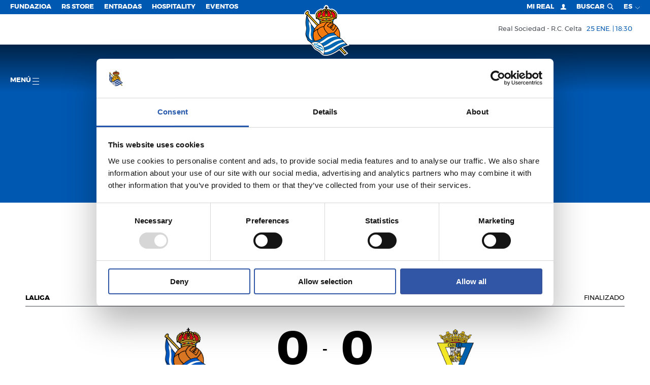

--- FILE ---
content_type: text/html; charset=utf-8
request_url: https://www.realsociedad.eus/es/equipo/jornada/la-liga/24?idTemporada=20
body_size: 27545
content:


<!DOCTYPE html>
<html lang="es">
<head>
    <script id="Cookiebot" src="https://consent.cookiebot.com/uc.js" data-cbid="0bc1841d-53d4-4d1c-a71d-0f82e40465ec" type="text/javascript"></script>


<!-- Google Tag Manager -->
<script type='text/plain' data-cookieconsent='marketing'>
    (function (w, d, s, l, i) {
           w[l] = w[l] || []; w[l].push({
               'gtm.start':
                   new Date().getTime(), event: 'gtm.js'
           }); var f = d.getElementsByTagName(s)[0],
               j = d.createElement(s), dl = l != 'dataLayer' ? '&l=' + l : ''; j.async = true; j.src =
                   'https://www.googletagmanager.com/gtm.js?id=' + i + dl; f.parentNode.insertBefore(j, f);
       })(window, document, 'script', 'dataLayer', 'GTM-MTH54QM');
</script>
<!-- End Google Tag Manager -->

    <meta charset="utf-8">
    <meta http-equiv="x-ua-compatible" content="ie=edge">

    

    <title>Resultados de la jornada 24 de LaLiga de Futbol - Real Sociedad de Fútbol S.A.D.</title>

<meta name="viewport" content="width=device-width, initial-scale=1, user-scalable=no">


<meta name="title" content="Resultados de la jornada 24 de LaLiga de Futbol" />
<meta name="description" content="Resultados y calendario de la competición de liga" />
<meta name="keywords" content="partidos, jornada, liga, calendario, resultados" />


<!-- Twitter Card -->
<meta name="twitter:card" content="summary_large_image">
<meta name="twitter:site">
<meta name="twitter:creator" content="@realsociedad">
<meta name="twitter:title" content="Resultados de la jornada 24 de LaLiga de Futbol">
<meta name="twitter:description" content="Resultados y calendario de la competición de liga">
<meta name="twitter:image" content="https://cdn.realsociedad.eus/img/realsociedad-og.jpg">
<meta itemprop="description" content="Resultados y calendario de la competición de liga">

<!-- Open Graph -->
<meta property="og:title" content="Resultados de la jornada 24 de LaLiga de Futbol">
<meta property="og:type" content="website">
<meta property="og:image" content="https://cdn.realsociedad.eus/img/realsociedad-og.jpg">
<link href="http://www.realsociedad.eus/es/equipo/jornada/la-liga/24" rel="canonical" />
<meta property="og:url">
<meta name="og:locale" content="es_ES">
<meta property="og:description" content="Resultados y calendario de la competición de liga">

<!-- Google+ -->




<!-- Place favicon.ico in the root directory -->
<link rel="icon" href="/favicon.ico" type="image/x-icon">
<meta name="theme-color" content="#0058b1">

        <link hreflang="es" href="/es/equipo/jornada/la-liga/24" rel="alternate" />
        <link hreflang="eu" href="/eu/taldea/jardunaldia/la-liga/24" rel="alternate" />
        <link hreflang="fr" href="/fr/equipo/jornada/la-liga/24" rel="alternate" />
        <link hreflang="en" href="/en/team/jornada/la-liga/24" rel="alternate" />
        <link hreflang="zh" href="/zh/equipo/jornada/la-liga/24" rel="alternate" />
        <link hreflang="ja" href="/ja/equipo/jornada/la-liga/24" rel="alternate" />


    <link href="/Content/css/rsstyles?v=JcEvKC072WhHN_PpIeS7UYoValw7YFt2XzZpY0eoHrg1" rel="stylesheet"/>


    <style>
        .headroom--top.navbar.has-submenu .main-menu-container.opened .first-level .item {
            cursor: pointer;
        }
    </style>


    
    

<script async src="https://securepubads.g.doubleclick.net/tag/js/gpt.js" crossorigin="anonymous"></script>


<script>
    if (window.innerWidth < 560) {
        window.googletag = window.googletag || { cmd: [] };
        googletag.cmd.push(function () {
            googletag.defineSlot('/22746315038/movil_noticias_300x50', [300, 50], 'div-gpt-ad-1740762404917-0').addService(googletag.pubads());
            googletag.pubads().enableSingleRequest();
            googletag.enableServices();
        });
    }
    else {
        window.googletag = window.googletag || { cmd: [] };
        googletag.cmd.push(function () {
            googletag.defineSlot('/22746315038/NOTICIAS_TOP_970x90', [970, 90], 'div-gpt-ad-1738255490665-0').addService(googletag.pubads());
            googletag.pubads().enableSingleRequest();
            googletag.enableServices();
        });
    }
</script>


<script>
    if (window.innerWidth < 560) {
        window.googletag = window.googletag || { cmd: [] };
        googletag.cmd.push(function () {
            googletag.defineSlot('/22746315038/movil_noticiaejemplo_300x50', [300, 50], 'div-gpt-ad-1740762366815-0').addService(googletag.pubads());
            googletag.pubads().enableSingleRequest();
            googletag.enableServices();
        });
    }
    else {
        window.googletag = window.googletag || { cmd: [] };
        googletag.cmd.push(function () {
            googletag.defineSlot('/22746315038/NOTICIAEJEMPLO_TOP_970x90', [970, 90], 'div-gpt-ad-1738255892233-0').addService(googletag.pubads());
            googletag.pubads().enableSingleRequest();
            googletag.enableServices();
        });
    }
</script>


<script>
    if (window.innerWidth < 560) {
        window.googletag = window.googletag || { cmd: [] };
        googletag.cmd.push(function () {
            googletag.defineSlot('/22746315038/MOVIL_Temporadas_anteriores_300x250', [300, 50], 'div-gpt-ad-1740762432674-0').addService(googletag.pubads());
            googletag.pubads().enableSingleRequest();
            googletag.enableServices();
        });
    }
    else {
        window.googletag = window.googletag || { cmd: [] };
        googletag.cmd.push(function () {
            googletag.defineSlot('/22746315038/TEMPORADAS_TOP_970x90', [970, 90], 'div-gpt-ad-1738255187371-0').addService(googletag.pubads());
            googletag.pubads().enableSingleRequest();
            googletag.enableServices();
        });
    }
</script>


<script>
    if (window.innerWidth < 560) {
        window.googletag = window.googletag || { cmd: [] };
        googletag.cmd.push(function () {
            googletag.defineSlot('/22746315038/movil_home_300x50', [300, 50], 'div-gpt-ad-1740762327121-0').addService(googletag.pubads());
            googletag.pubads().enableSingleRequest();
            googletag.enableServices();
        });
    }
    else {
        window.googletag = window.googletag || { cmd: [] };
        googletag.cmd.push(function () {
            googletag.defineSlot('/22746315038/BannerHomeGrande_1180x165_RealSociedad', [1180, 165], 'div-gpt-ad-1721064429263-0').addService(googletag.pubads());
            googletag.pubads().enableSingleRequest();
            googletag.enableServices();
        });
    }

</script> 



<script>
    if (window.innerWidth < 560) {
        window.googletag = window.googletag || { cmd: [] };
        googletag.cmd.push(function () {
            googletag.defineSlot('/22746315038/home_sustitucionmovil_320x100', [320, 100], 'div-gpt-ad-1755084618971-0').addService(googletag.pubads());
            googletag.pubads().enableSingleRequest();
            googletag.enableServices();
        }); 
    }
    else
    {
        window.googletag = window.googletag || { cmd: [] };
        googletag.cmd.push(function () {
            googletag.defineSlot('/22746315038/HOME_SUSTITUCIONESCRITORIOTOP_336X280', [336, 280], 'div-gpt-ad-1755087835672-0').addService(googletag.pubads());
            googletag.pubads().enableSingleRequest();
            googletag.enableServices();
        });    

        window.googletag = window.googletag || { cmd: [] };
        googletag.cmd.push(function () {
            googletag.defineSlot('/22746315038/HOME_SUSTITUCIONESCRITORIOTOP_336X280', [336, 280], 'div-gpt-ad-1755087835672-1').addService(googletag.pubads());
            googletag.pubads().enableSingleRequest();
            googletag.enableServices();
        });    

        window.googletag = window.googletag || { cmd: [] };
        googletag.cmd.push(function () {
            googletag.defineSlot('/22746315038/HOME_SUSTITUCIONESCRITORIOTOP_336X280', [336, 280], 'div-gpt-ad-1755087835672-2').addService(googletag.pubads());
            googletag.pubads().enableSingleRequest();
            googletag.enableServices();
        });    
    }
</script>


<script>
    if (window.innerWidth < 560) {
        window.googletag = window.googletag || { cmd: [] };
        googletag.cmd.push(function () {
            googletag.defineSlot('/22746315038/HOME_SUSTITUCIONMOVILBOTTOM_320X100', [320, 100], 'div-gpt-ad-1755084961035-0').addService(googletag.pubads());
            googletag.pubads().enableSingleRequest();
            googletag.enableServices();
        });
    }
    else
    {
        window.googletag = window.googletag || { cmd: [] };
        googletag.cmd.push(function () {
            googletag.defineSlot('/22746315038/HOME_SUSTITUCIONESCRITORIOBOTTOM_336X280', [336, 280], 'div-gpt-ad-1755087110988-0').addService(googletag.pubads());
            googletag.pubads().enableSingleRequest();
            googletag.enableServices();
        });

        window.googletag = window.googletag || { cmd: [] };
        googletag.cmd.push(function () {
            googletag.defineSlot('/22746315038/HOME_SUSTITUCIONESCRITORIOBOTTOM_336X280', [336, 280], 'div-gpt-ad-1755087110988-1').addService(googletag.pubads());
            googletag.pubads().enableSingleRequest();
            googletag.enableServices();
        });

        window.googletag = window.googletag || { cmd: [] };
        googletag.cmd.push(function () {
            googletag.defineSlot('/22746315038/HOME_SUSTITUCIONESCRITORIOBOTTOM_336X280', [336, 280], 'div-gpt-ad-1755087110988-2').addService(googletag.pubads());
            googletag.pubads().enableSingleRequest();
            googletag.enableServices();
        });
    }
</script>


    

    <!-- Facebook Pixel Code -->
    

    
    

    
    <!-- End Facebook Pixel Code -->

    <link rel="stylesheet" type="text/css" href="https://cdn.realsociedad.eus/Uploads/styles/rs.css">

</head>
<body  class="lenguaje-es">      

    <!-- Google Tag Manager (noscript) -->

<iframe data-cookieconsent="marketing" data-cookieblock-src="https://www.googletagmanager.com/ns.html?id=GTM-MTH54QM" height="0" width="0" style="display:none;visibility:hidden"></iframe>

<!-- End Google Tag Manager (noscript) -->


    <!-- Paso esto a la vista parcial _chatbot_config -->
    <!--<chat-widget id="widget"></chat-widget>-->
    <!-- Load widget script from CDN -->
    <!--<script src="https://storage.googleapis.com/bucket-rso/elements/chat-widget.js"></script>-->
     

    

    <!-- AVISO BROWSER OBSOLETO -->
    <!--[if lt IE 8]>
        <p class="browserupgrade">You are using an <strong>outdated</strong> browser. Please <a href="http://browsehappy.com/">upgrade your browser</a> to improve your experience.</p>
    <![endif]-->
    <svg style="display: none" xmlns="http://www.w3.org/2000/svg" xmlns:xlink="http://www.w3.org/1999/xlink">
    <!-- Logo real -->
    <symbol viewBox="0 0 112 129.91" id="rs_logo">
        <path style="fill:#272726" d="M112,103.63s-8.29-7.94-11.94-12.26a46.54,46.54,0,0,0-8.2-6.84A35.94,35.94,0,0,0,73.22,46.39a3,3,0,0,0,1-1.35,3.57,3.57,0,0,0-.76-3.36l2-.5h.16L75.51,41v0l-1-2.71A2.79,2.79,0,0,0,77,36.72a3,3,0,0,1,2.82-1.61c.76-.36,1.88.18,2.51-.45A3.47,3.47,0,0,0,83.26,31a3.3,3.3,0,0,0,1-3.23c-1.43-1.07.27-1.93,0-3.22a3.07,3.07,0,0,0-1.43-2.37,4.52,4.52,0,0,0-.18-2.33,2.82,2.82,0,0,0-2-1.48,4,4,0,0,0-.9-2.55,2.93,2.93,0,0,0-2.64-.63A3.91,3.91,0,0,0,76,12.93a3,3,0,0,0-2.78-.45l-.63-.94a3.26,3.26,0,0,0-3-.76,10.81,10.81,0,0,0-1.88,1.3c-.72-1-2.11-.81-3.14-.9a2.85,2.85,0,0,0-1.75-1.7c-1.3-.49-2.64.38-3.54,1a3.91,3.91,0,0,0-1-1.61V8.12h2.51V3.3H58.23V0H53.42V3.3h-2.5V8.12h2.52V8.8c-.29.18-.59.38-.91.56a2.94,2.94,0,0,0-3.14,0c-1,.4-1,1.48-1.52,2.15a3.06,3.06,0,0,0-3,.9,3.67,3.67,0,0,0-2.15-1.7,3.25,3.25,0,0,0-2.64.72,5.36,5.36,0,0,0-.94,2.28,3.58,3.58,0,0,0-3.36-.22,3.7,3.7,0,0,0-1.57,2.37,3.16,3.16,0,0,0-1.3.23c-1.26.36-1.75,1.75-1.84,3a3.58,3.58,0,0,0-1.84,1.3A3.71,3.71,0,0,0,29,23a2.34,2.34,0,0,0-.94,1.25,3.9,3.9,0,0,0,.4,3,3.31,3.31,0,0,0-.63,1.7,4.5,4.5,0,0,0,.94,2.64,3,3,0,0,0-.32,2.55c.49,2.24,2.73,1,4.21,1.52A3,3,0,0,1,35,37.7a4.19,4.19,0,0,0,2.78,1l-1.17,2.78c.63.4,1.7.22,2.15.63a3,3,0,0,0-1,2,3.45,3.45,0,0,0,1.21,2.69h.19a36,36,0,0,0-3.84,2.48L8.73,20.64a4.23,4.23,0,0,0,.85-4,4,4,0,0,0-1.93-1.84c-2.15-.63-3.81,1.12-5.1,2.33-1.21,1.57-3,3-2.46,5.15A4.29,4.29,0,0,0,2.37,24.4a16.31,16.31,0,0,1,1.72.38C1.92,33.88-.17,45.67,2.41,55c2,6.65-.92,12.28-1.22,18.14,0,0-1,4.58,3.43,13.22,0,0,1.35,5.7,3.54,6.86,0,0,10,6.13,14.93,15.48,0,0,3.6,6.47,8.52,7.52A57.74,57.74,0,0,1,46,128s13.62,9.48,44.44-13.6l14.25,14.69,5.15-3.4L95.42,110.8A65.31,65.31,0,0,1,112,103.63ZM5.6,26,31,53a45,45,0,0,0-5.73,7.66C16.88,50.41,8.46,38.64,5.6,26Z" />
        <path d="M53,36.63l3,1.09,3.07-1.09-3-1.37Zm5.56,0-2.52.9h0l-2.49-.9,2.52-1.12Z" />
        <path id="_Trazado_" data-name="&lt;Trazado&gt;" d="M71.73,38.59a4.82,4.82,0,0,0-.55.15Z" />
        <path d="M44.5,37.34c-.7.15-1.23.72-1.11,1.31a1.24,1.24,0,0,0,1.55.74c2-.43,5.21-.61,4.88-2.13S46.48,36.91,44.5,37.34Zm4.18,1c-2,.43-4.81,1.48-5.08.23-.09-.44.3-.93,1-1.07,2-.43,4.81-1.48,5.08-.22C49.72,37.75,49.32,38.25,48.67,38.39Z" />
        <path id="_Trazado_2" data-name="&lt;Trazado&gt;" style="fill:#a6151f" d="M59,15.83a2.58,2.58,0,0,1,1.21,2.11,2.78,2.78,0,0,1-.89,1.88l.76.63a2.46,2.46,0,0,1,.31,2.46c-.13.63-1.26,1-1,1.61a2.53,2.53,0,0,1-.58,2.6c1.88,1.7,5.2,1.66,7.57.76a2.41,2.41,0,0,1-.4-2.06,2.86,2.86,0,0,1,1.34-1.61l-.63-.4a2.66,2.66,0,0,1-.9-2.46,3.4,3.4,0,0,1-1.61-1.12,3.28,3.28,0,0,1-.31-2.69c-.4-.31-1-.49-1.16-1-.49-.45,0-1.7-1.25-1.21A3.1,3.1,0,0,1,59,13.37a3.07,3.07,0,0,1-1.39,1,1.88,1.88,0,0,1,.45,1.16Z" />
        <path id="_Trazado_3" data-name="&lt;Trazado&gt;" style="fill:#a6151f" d="M47.34,20.08a3,3,0,0,1-1.79,1.34c-.13.58.22,1.12-.09,1.61A3.62,3.62,0,0,1,44,24.52,2.53,2.53,0,0,1,45.91,26a2.84,2.84,0,0,1-.27,2.42,8.31,8.31,0,0,0,7.62-.9,5.29,5.29,0,0,1-.94-1.07,2.56,2.56,0,0,1,.31-2.46,2.65,2.65,0,0,1-1.16-2.06,2.57,2.57,0,0,1,1.16-2l-.76-.76a2.91,2.91,0,0,1-.09-2.37,2.4,2.4,0,0,1,1.88-1.17,2,2,0,0,1,.54-1.25c-.27-.13-.4-.45-.8-.49A2.82,2.82,0,0,1,52,15.16,3.92,3.92,0,0,1,49.27,15l-.18,1.39a4.49,4.49,0,0,1-1.57,1.34A3.23,3.23,0,0,1,47.34,20.08Z" />
        <path id="_Trazado_4" data-name="&lt;Trazado&gt;" style="fill:#a6151f" d="M69.16,17.08c1.3,1.08-.72,3,.94,3.76a3.25,3.25,0,0,1,.09,2.51c1.88-.13,1.88,2.1,3.09,2.91a3,3,0,0,1,.14,2,3.56,3.56,0,0,1-1.75,1.61,7.92,7.92,0,0,0,4.52,1.93l0,.14c0-.36.27,0,.45-.14.85.22.45-.63.72-1,.4-.67,1.16-.13,1.61-.58a3.57,3.57,0,0,1,.31-3.23,3,3,0,0,1-.58-2.82,3.3,3.3,0,0,1-1.39-2.91l-.94-.31a3.47,3.47,0,0,1-1.48-2.37h-.22a3.2,3.2,0,0,1-3.18-1.75,3.2,3.2,0,0,1-2.24-.18c-.54-.09-.63-.81-1.16-.81C68.08,16.23,69,16.55,69.16,17.08Z" />
        <path id="_Trazado_5" data-name="&lt;Trazado&gt;" style="fill:#a6151f" d="M36.5,20.31a2.81,2.81,0,0,1-1.92,1.43l-.31,1.43c-.14.54-1,.85-.67,1.39A2.88,2.88,0,0,1,33,27.47a3.48,3.48,0,0,1,.23,3.18,4.65,4.65,0,0,1,1.61-.27,2,2,0,0,1,.9,1.16l.76-.14a11.43,11.43,0,0,0,2.78-2.19,2.32,2.32,0,0,1-.63-2.06,2.54,2.54,0,0,1,1.21-1.61c0-1,1-1.48,1.66-1.79,0-.4-.4-.89-.45-1.39A2.93,2.93,0,0,1,42.37,20l-.18-.18a3.48,3.48,0,0,1,.49-3.36,4,4,0,0,1-2.37-.4,2.81,2.81,0,0,1-.76,2.06,3.88,3.88,0,0,1-2.64,1Z" />
        <path id="_Trazado_6" data-name="&lt;Trazado&gt;" d="M53.66,19.05a2.45,2.45,0,0,1,.72-1.39c-.49-.27-.45-1.57-1.21-.67-.22.36-.67.72-.4,1.21A1.23,1.23,0,0,0,53.66,19.05Z" />
        <path id="_Trazado_7" data-name="&lt;Trazado&gt;" style="fill:#e8c33c" d="M53.66,19.05a2.45,2.45,0,0,1,.72-1.39c-.49-.27-.45-1.57-1.21-.67-.22.36-.67.72-.4,1.21A1.23,1.23,0,0,0,53.66,19.05Z" />
        <path id="_Trazado_8" data-name="&lt;Trazado&gt;" d="M58.45,19.1a1.37,1.37,0,0,0,.76-1.43c-.22-.36-.54-1-1.16-.94-.09.49-1.12.94-.18,1.39C58.09,18.43,58.09,19,58.45,19.1Z" />
        <path id="_Trazado_9" data-name="&lt;Trazado&gt;" style="fill:#e8c33c" d="M58.45,19.1a1.37,1.37,0,0,0,.76-1.43c-.22-.36-.54-1-1.16-.94-.09.49-1.12.94-.18,1.39C58.09,18.43,58.09,19,58.45,19.1Z" />
        <path id="_Trazado_10" data-name="&lt;Trazado&gt;" d="M58.09,23.31a1.26,1.26,0,0,0,1.12-.67,1.52,1.52,0,0,0-.13-1.39c-.4-.27-.76-.63-1.3-.49-.27.67-1.3.54-1.08,1.39C57.24,22.46,57.65,23,58.09,23.31Z" />
        <path id="_Trazado_11" data-name="&lt;Trazado&gt;" style="fill:#e8c33c" d="M58.09,23.31a1.26,1.26,0,0,0,1.12-.67,1.52,1.52,0,0,0-.13-1.39c-.4-.27-.76-.63-1.3-.49-.27.67-1.3.54-1.08,1.39C57.24,22.46,57.65,23,58.09,23.31Z" />
        <path id="_Trazado_12" data-name="&lt;Trazado&gt;" d="M53.79,23.22A3.23,3.23,0,0,1,55.27,22a2.09,2.09,0,0,0-1.66-1.17,1.4,1.4,0,0,0-.85,1.34A1.35,1.35,0,0,0,53.79,23.22Z" />
        <path id="_Trazado_13" data-name="&lt;Trazado&gt;" style="fill:#e8c33c" d="M53.79,23.22A3.23,3.23,0,0,1,55.27,22a2.09,2.09,0,0,0-1.66-1.17,1.4,1.4,0,0,0-.85,1.34A1.35,1.35,0,0,0,53.79,23.22Z" />
        <path d="M42.24,29l.31,0a12.31,12.31,0,0,0,3,1.43,11.32,11.32,0,0,0,10-2.06c.67-1.25,1.43,0,2.1.36a11.56,11.56,0,0,0,11.06.54,5.86,5.86,0,0,0,1.39,2,8.22,8.22,0,0,0,8.51,2.28c.63-.13,1-.81,1.84-.58.36-.14,1-.18.94-.81-.4-.45-1,.09-1.48-.18-.67-.09-1.07-.94-1.79-.63-.45.31,0,.81-.14,1.16a8.75,8.75,0,0,1-4.79-.54c-1.43-.67-3.13-2-3.27-3.58a2.81,2.81,0,0,1,1,.31A1.36,1.36,0,0,0,72.43,28,1.27,1.27,0,0,0,72,26.4c-1.61,0,0-1.79-1.48-2.15a1.52,1.52,0,0,0-1.48.4c0,.85-.94.31-1.48.58a1.26,1.26,0,0,0-.76,1.48c0,.81,1.35.58.94,1.34a8,8,0,0,1-8.29.4,4.33,4.33,0,0,1-1.88-1.7c.09-.13.22-.09.31-.18a1.28,1.28,0,0,0,.76-1.48c0-.9-1.26-.81-1.53-1.43a1.41,1.41,0,0,0-1.43-.81c-.4.13-1,.36-1,.89-.18.81-1.48.13-1.61,1.17a1.31,1.31,0,0,0,.58,1.61c.36.27,1.21,0,1.21.49a6.48,6.48,0,0,1-2.24,1.75,8.9,8.9,0,0,1-9-.58l.85-.18a1.41,1.41,0,0,0,.76-1.57c-.22-.89-1.16-.85-1.88-.94a1.53,1.53,0,0,0-1-1,1.36,1.36,0,0,0-1.48.54c-.36.36.23,1.43-.63,1.34-.67.23-.72.94-.85,1.48.09.54.72.81.89,1.21a6.67,6.67,0,0,1-5.2,3.45c-.63-.27.09-1-.45-1.3-.76-.22-1.25.45-1.88.72s-1.21-.31-1.61.22c-.18.36-.27.72,0,1a8.59,8.59,0,0,0,4.17.58A8.08,8.08,0,0,0,42.24,29Zm27.44-3a.72.72,0,1,1-.72.72A.72.72,0,0,1,69.68,26ZM56,24.51a.72.72,0,1,1-.72.72A.72.72,0,0,1,56,24.51ZM42.31,26.34a.72.72,0,1,1-.72.72A.72.72,0,0,1,42.31,26.34Z" />
        <path style="fill:#e8c33c" d="M42.24,29l.31,0a12.31,12.31,0,0,0,3,1.43,11.32,11.32,0,0,0,10-2.06c.67-1.25,1.43,0,2.1.36a11.56,11.56,0,0,0,11.06.54,5.86,5.86,0,0,0,1.39,2,8.22,8.22,0,0,0,8.51,2.28c.63-.13,1-.81,1.84-.58.36-.14,1-.18.94-.81-.4-.45-1,.09-1.48-.18-.67-.09-1.07-.94-1.79-.63-.45.31,0,.81-.14,1.16a8.75,8.75,0,0,1-4.79-.54c-1.43-.67-3.13-2-3.27-3.58a2.81,2.81,0,0,1,1,.31A1.36,1.36,0,0,0,72.43,28,1.27,1.27,0,0,0,72,26.4c-1.61,0,0-1.79-1.48-2.15a1.52,1.52,0,0,0-1.48.4c0,.85-.94.31-1.48.58a1.26,1.26,0,0,0-.76,1.48c0,.81,1.35.58.94,1.34a8,8,0,0,1-8.29.4,4.33,4.33,0,0,1-1.88-1.7c.09-.13.22-.09.31-.18a1.28,1.28,0,0,0,.76-1.48c0-.9-1.26-.81-1.53-1.43a1.41,1.41,0,0,0-1.43-.81c-.4.13-1,.36-1,.89-.18.81-1.48.13-1.61,1.17a1.31,1.31,0,0,0,.58,1.61c.36.27,1.21,0,1.21.49a6.48,6.48,0,0,1-2.24,1.75,8.9,8.9,0,0,1-9-.58l.85-.18a1.41,1.41,0,0,0,.76-1.57c-.22-.89-1.16-.85-1.88-.94a1.53,1.53,0,0,0-1-1,1.36,1.36,0,0,0-1.48.54c-.36.36.23,1.43-.63,1.34-.67.23-.72.94-.85,1.48.09.54.72.81.89,1.21a6.67,6.67,0,0,1-5.2,3.45c-.63-.27.09-1-.45-1.3-.76-.22-1.25.45-1.88.72s-1.21-.31-1.61.22c-.18.36-.27.72,0,1a8.59,8.59,0,0,0,4.17.58A8.08,8.08,0,0,0,42.24,29Zm27.44-3a.72.72,0,1,1-.72.72A.72.72,0,0,1,69.68,26ZM56,24.51a.72.72,0,1,1-.72.72A.72.72,0,0,1,56,24.51ZM42.31,26.34a.72.72,0,1,1-.72.72A.72.72,0,0,1,42.31,26.34Z" />
        <path id="_Trazado_14" data-name="&lt;Trazado&gt;" d="M66.25,34.24c2.37.72,4.93,1.12,6.94,2.46a1.33,1.33,0,0,0,1.61-.58,1.38,1.38,0,0,0-.31-1.61C64.1,29.22,50,29.62,39.28,33.66c-.89.54-2.6.72-2.37,2.19.27.49.63,1.12,1.25,1.12A47.1,47.1,0,0,1,66.25,34.24Z" />
        <path id="_Trazado_15" data-name="&lt;Trazado&gt;" style="fill:#e8c33c" d="M66.25,34.24c2.37.72,4.93,1.12,6.94,2.46a1.33,1.33,0,0,0,1.61-.58,1.38,1.38,0,0,0-.31-1.61C64.1,29.22,50,29.62,39.28,33.66c-.89.54-2.6.72-2.37,2.19.27.49.63,1.12,1.25,1.12A47.1,47.1,0,0,1,66.25,34.24Z" />
        <path id="_Trazado_16" data-name="&lt;Trazado&gt;" d="M41.93,45.35c8.37-4,19.93-3.9,28.44-.31a1.61,1.61,0,0,0,1.57-.58,1.44,1.44,0,0,0-.4-1.66,39.52,39.52,0,0,0-25-1.84c-2.06.76-4.3,1.16-6.18,2.46-.4.45-.13,1.12.18,1.52S41.48,45.35,41.93,45.35Z" />
        <path id="_Trazado_17" data-name="&lt;Trazado&gt;" style="fill:#e8c33c" d="M41.93,45.35c8.37-4,19.93-3.9,28.44-.31a1.61,1.61,0,0,0,1.57-.58,1.44,1.44,0,0,0-.4-1.66,39.52,39.52,0,0,0-25-1.84c-2.06.76-4.3,1.16-6.18,2.46-.4.45-.13,1.12.18,1.52S41.48,45.35,41.93,45.35Z" />
        <path id="_Trazado_18" data-name="&lt;Trazado&gt;" d="M91.23,113.79s11,11.19,13,12.95a17.49,17.49,0,0,0,2.61-1.71L94,112.11Z" />
        <path id="_Trazado_19" data-name="&lt;Trazado&gt;" style="fill:#e8c33c" d="M91.23,113.79s11,11.19,13,12.95a17.49,17.49,0,0,0,2.61-1.71L94,112.11Z" />
        <path id="_Trazado_20" data-name="&lt;Trazado&gt;" style="fill:#f09d2d" d="M23.63,68.06l-.2.26a29.51,29.51,0,0,1,10.93-7,26,26,0,0,1,14.87-6.45,22.63,22.63,0,0,1,9.09-11c-.55,0-1.23,0-1.79,0A34.45,34.45,0,0,0,23.63,68.06Z" />
        <path id="_Trazado_21" data-name="&lt;Trazado&gt;" style="fill:#f09d2d" d="M60.59,75l-.16-.09c-2.91-2.55-5.51-4.93-7.48-8.19-2.19-2.82-4.16-6.23-4.07-10.26-5.11.58-9.81,2.28-13.44,5.82a7.41,7.41,0,0,0-1.75,6.18c1.25,6.76,6,12.36,11.33,16.66A55.72,55.72,0,0,1,60.59,75Z" />
        <path id="_Trazado_22" data-name="&lt;Trazado&gt;" style="fill:#f09d2d" d="M73.64,66.62h-.18a89.53,89.53,0,0,0-12-9.67c-1.3-.76-2.64-1.57-3.85-2.37,2.28-3.9,5.46-7.3,9.68-9a36.16,36.16,0,0,0-6.41-1.43,19.23,19.23,0,0,0-6.94,5.69c-1.57,2.87-4.21,5.55-3.22,9.14,1.79,6.18,6.23,11.24,11,15.27a34.31,34.31,0,0,1,13.17-2.69,34.27,34.27,0,0,0,9.81-13s-3-4.28-4.21-4.88A21.75,21.75,0,0,1,73.64,66.62Z" />
        <path id="_Trazado_23" data-name="&lt;Trazado&gt;" style="fill:#f09d2d" d="M76.65,72.22c1.64,2,7.06,8.08,13.83,11.72l.08-.26A34.54,34.54,0,0,0,91,78.28a34.17,34.17,0,0,0-5.16-18.11A37.88,37.88,0,0,1,76.65,72.22Z" />
        <path d="M71.18,38.74a4.82,4.82,0,0,1,.55-.15l1.61-.43c-10.21-4.58-24.57-5-34.48.15l-.22.2,3.23.28-.07.11-2,2.73a40.53,40.53,0,0,1,22-3.27,1.07,1.07,0,0,1-.56-1.09c.3-1.52,3.31-.39,5.29,0A1.24,1.24,0,0,1,67.7,38.6a.91.91,0,0,1-.82.73,31.29,31.29,0,0,1,5.27,1.9c-.36-.58-.89-1.16-1.27-1.79l-.38-.52Zm-26.24.66a1.24,1.24,0,0,1-1.55-.74c-.13-.59.4-1.16,1.11-1.31,2-.43,5-1.58,5.33-.07S46.92,39,44.94,39.4Zm11.12-1.67-3-1.09,3.07-1.37,3,1.37Z" />
        <path style="fill:#e8c33c" d="M71.18,38.74a4.82,4.82,0,0,1,.55-.15l1.61-.43c-10.21-4.58-24.57-5-34.48.15l-.22.2,3.23.28-.07.11-2,2.73a40.53,40.53,0,0,1,22-3.27,1.07,1.07,0,0,1-.56-1.09c.3-1.52,3.31-.39,5.29,0A1.24,1.24,0,0,1,67.7,38.6a.91.91,0,0,1-.82.73,31.29,31.29,0,0,1,5.27,1.9c-.36-.58-.89-1.16-1.27-1.79l-.38-.52Zm-26.24.66a1.24,1.24,0,0,1-1.55-.74c-.13-.59.4-1.16,1.11-1.31,2-.43,5-1.58,5.33-.07S46.92,39,44.94,39.4Zm11.12-1.67-3-1.09,3.07-1.37,3,1.37Z" />
        <path id="_Trazado_24" data-name="&lt;Trazado&gt;" style="fill:#f09d2d" d="M62,51.17a13.49,13.49,0,0,0-2.33,3,23.17,23.17,0,0,1,3,2,28.8,28.8,0,0,1,3.4,2.33c.54,0,1-.76,1.3-1.3-.81-.76-1.84-1.39-2.64-2a1.19,1.19,0,0,1,.36-1.34c.36-.31.81-.14,1.17,0a12.14,12.14,0,0,0,2.33,1.88l1.48-1.92c-.63-1-2.11-.85-2.33-2.15,1.07-2.33,2.06.85,3.36.72.31-.49.85-.94,1-1.52L70.68,50a.79.79,0,0,1,.22-1.17c1-.63,1,1,2,1a11,11,0,0,0,.85-1.34,33.19,33.19,0,0,0-4-2A16.53,16.53,0,0,0,62,51.17Z" />
        <path id="_Trazado_25" data-name="&lt;Trazado&gt;" style="fill:#f09d2d" d="M73.28,51.93c-.31.54-.9,1-1,1.57a5.54,5.54,0,0,0,1.61,1.12,1.09,1.09,0,0,1-.18,1.3c-1.21.67-1.44-1-2.47-1.16a9.19,9.19,0,0,0-1.43,2,9.44,9.44,0,0,0,2,1.57,1.07,1.07,0,0,1,.54,1.39c-1.56,2-2.28-1.25-3.81-1.39a9.13,9.13,0,0,0-1,1.34c2.1,1.7,3.72,3.27,5.82,4.84a18.83,18.83,0,0,0,5.87-12A24.47,24.47,0,0,0,75,49.33L74,50.9c.4.58,1.07.45,1.48,1a1,1,0,0,1-.31,1C74.17,53.5,74.17,51.84,73.28,51.93Z" />
        <path id="_Trazado_26" data-name="&lt;Trazado&gt;" style="fill:#f09d2d" d="M25.24,92.69c1.58,0,9.3-.43,18.37-6.54l-.12,0a31.45,31.45,0,0,1-4.75-4.7c-1-.63-7.69-9.59-6.36-17.2-3.94,1.43-6.5,3.52-9.41,6.61l-.22.67a34.76,34.76,0,0,0-.67,6.79,34.34,34.34,0,0,0,3.05,14.2Z" />
        <path style="fill:#fff" d="M27.75,96.25A22.63,22.63,0,0,0,16.95,99a41.89,41.89,0,0,1,7.1,9.64s4.19,6,9,7a51,51,0,0,1,13.33,11.8,11.87,11.87,0,0,0,2.15.87,22.71,22.71,0,0,0-20.73-32Zm13.74,22.61a5.13,5.13,0,0,1-1.74-.3l-.29-.09a1.29,1.29,0,0,0-.35-.08c-.21,0,0,.23.32.63l-.26,0-2.3-2.14-2.54-2.37.24-.07a30.39,30.39,0,0,0,4.07,3,4.25,4.25,0,0,0,2.26.76c1-.1.37-1.26-.66-2.31a8,8,0,0,0-1.88-1.49,15,15,0,0,0-2-.84L35,113c-.69-.27-1.32-.54-1.91-.83a16.08,16.08,0,0,1-1.64-.92,21.46,21.46,0,0,1-3.28-2.61,27.09,27.09,0,0,1-3.67-4.12c-1-1.45-1.52-2.75-1-3.41a1.84,1.84,0,0,1,1.41-.44c.56,0,1.07.06,1.11,0,.19-.22-.21-.75-1-1.67l.27-.36,4,4.19,3.46,3.65-.3.19A33.81,33.81,0,0,0,27.54,103c-1.45-.88-2.53-1.23-2.91-.79s.6,2.24,2.19,3.77a11.84,11.84,0,0,0,2.33,1.87,25.34,25.34,0,0,0,3,1.25l1.86.66a9.89,9.89,0,0,1,2.29,1.07,18,18,0,0,1,4,3.26,9.45,9.45,0,0,1,2.18,3.24C42.75,118.21,42.5,118.78,41.49,118.86Zm6.7-1.64c-.22.55-.58.81-1.63.78-.29,0-.45.12-.51.24s.15.92.93,2l-.1.26-3.86-4-3.58-3.73.13-.21a23.45,23.45,0,0,0,5.17,3.74c1.32.62,2.16.59,2.42,0,.38-.9-.77-2.84-2.22-4.26a7.82,7.82,0,0,0-2.68-1.79,8.28,8.28,0,0,0-1.93-.41,13.24,13.24,0,0,1-2.91-.68,10.67,10.67,0,0,1-2.25-1.2A17.39,17.39,0,0,1,33,106a13.38,13.38,0,0,1-2.64-3.75c-.46-1.08-.51-2,0-2.41a1,1,0,0,1,.66-.25c.44,0,1.46.21,1.59.08s.07-.32-.75-1.24l.09-.08,2.38,2.26L36.77,103l-.12.15a15.43,15.43,0,0,0-3.49-2.35c-.95-.42-1.66-.48-2-.16-.52.51.09,1.76,1.11,2.8a7,7,0,0,0,1,.84,5.85,5.85,0,0,0,1.4.67,12.7,12.7,0,0,0,2.12.42,14.73,14.73,0,0,1,2,.46,8.87,8.87,0,0,1,1.66.69A17.94,17.94,0,0,1,43.7,109a20.52,20.52,0,0,1,3.58,4.47C48.14,115,48.53,116.38,48.19,117.22Z" />
        <path id="_Trazado_27" data-name="&lt;Trazado&gt;" style="fill:#a6151f" d="M67.5,38.56c.09-.43-.31-.93-1-1.06-2-.42-4.8-1.44-5.05-.18s2.72,1.43,4.72,1.84A1,1,0,0,0,67.5,38.56Z" />
        <polygon id="_Trazado_28" data-name="&lt;Trazado&gt;" style="fill:#2a2d46" points="56.09 37.52 56.06 37.51 56.03 37.52 56.09 37.52" />
        <polygon id="_Trazado_29" data-name="&lt;Trazado&gt;" style="fill:#0056af" points="56.06 37.51 58.58 36.61 56.09 35.49 53.57 36.61 56.06 37.51" />
        <path id="_Trazado_30" data-name="&lt;Trazado&gt;" style="fill:#a6151f" d="M44.54,37.54c-.65.14-1,.64-1,1.07.27,1.26,3.06.21,5.08-.23.65-.14,1-.64.95-1.07C49.35,36.06,46.56,37.1,44.54,37.54Z" />
        <path id="_Trazado_31" data-name="&lt;Trazado&gt;" style="fill:#fff" d="M86,82.1c-1.48-.94-2.69-2.24-4-3.22a49.15,49.15,0,0,0-16.51,2.48c-7.53,2-13.44,7.93-20.24,11.73-2.37,1.57-5.37,2.9-7.57,4.43l4.45,2.79A46,46,0,0,0,50,96.54C60.89,89.46,71.72,80.71,86,82.1Z" />
        <path id="_Trazado_32" data-name="&lt;Trazado&gt;" style="fill:#fff" d="M75.33,92.06C66,96.23,58.06,104.2,48.11,107l1.82,3.72c5.37-1.3,10.21-3.81,15.09-6.32,10.26-6.27,20.78-12.76,33.36-13.21a36,36,0,0,0-3.18-2.82C88.13,87.14,81.15,89.06,75.33,92.06Z" />
        <path id="_Trazado_33" data-name="&lt;Trazado&gt;" style="fill:#fff" d="M51.26,118.48a48.9,48.9,0,0,1-.42,5.23c9.09,0,16.88-4.28,24.31-8.76,9.81-6.81,19.4-14.42,31.89-14.65-1.3-1.34-2.66-2.64-3.82-4-6.54.45-12.08,2.9-17.59,5.9C74.89,109,63.8,115.84,51.26,118.48Z" />
        <circle id="_Trazado_34" data-name="&lt;Trazado&gt;" style="fill:#252325" cx="69.68" cy="26.69" r="0.72" />
        <circle id="_Trazado_35" data-name="&lt;Trazado&gt;" cx="55.99" cy="15.86" r="0.72" />
        <circle id="_Trazado_36" data-name="&lt;Trazado&gt;" style="fill:#e8c33c" cx="55.99" cy="15.86" r="0.72" />
        <circle id="_Trazado_37" data-name="&lt;Trazado&gt;" cx="55.99" cy="19.45" r="0.72" />
        <circle id="_Trazado_38" data-name="&lt;Trazado&gt;" style="fill:#e8c33c" cx="55.99" cy="19.45" r="0.72" />
        <circle id="_Trazado_39" data-name="&lt;Trazado&gt;" style="fill:#252325" cx="55.99" cy="25.23" r="0.72" />
        <polygon id="_Trazado_40" data-name="&lt;Trazado&gt;" style="fill:#0056af" points="41.49 38.96 38.13 38.67 37.02 41.33 39.52 41.71 41.49 38.96" />
        <polygon id="_Trazado_41" data-name="&lt;Trazado&gt;" style="fill:#0056af" points="73.34 38.15 71.73 38.59 71.18 38.74 70.51 38.92 70.88 39.44 72.39 41.51 75.39 41.3 75.54 41.29 75.47 41.14 73.99 37.98 73.34 38.15" />
        <circle id="_Trazado_42" data-name="&lt;Trazado&gt;" cx="31.99" cy="22.23" r="1.62" />
        <circle id="_Trazado_43" data-name="&lt;Trazado&gt;" style="fill:#e8c33c" cx="31.99" cy="22.23" r="1.62" />
        <circle id="_Trazado_44" data-name="&lt;Trazado&gt;" style="fill:#252325" cx="42.31" cy="27.06" r="0.72" />
        <path id="_Trazado_45" data-name="&lt;Trazado&gt;" style="fill:#0056af" d="M40.32,114.12a18,18,0,0,0-4-3.26A9.89,9.89,0,0,0,34,109.8l-1.86-.66a25.34,25.34,0,0,1-3-1.25A11.84,11.84,0,0,1,26.82,106c-1.59-1.53-2.67-3.2-2.19-3.77s1.46-.08,2.91.79a33.81,33.81,0,0,1,4.82,3.68l.3-.19-3.46-3.65-4-4.19L25,99c.75.91,1.14,1.44,1,1.67,0,0-.55,0-1.11,0a1.84,1.84,0,0,0-1.41.44c-.5.67,0,2,1,3.41a27.09,27.09,0,0,0,3.67,4.12,21.46,21.46,0,0,0,3.28,2.61,16.08,16.08,0,0,0,1.64.92c.58.28,1.21.55,1.91.83l1.44.54a15,15,0,0,1,2,.84,8,8,0,0,1,1.88,1.49c1,1,1.69,2.21.66,2.31a4.25,4.25,0,0,1-2.26-.76,30.39,30.39,0,0,1-4.07-3l-.24.07,2.54,2.37,2.3,2.14.26,0c-.37-.4-.53-.61-.32-.63a1.29,1.29,0,0,1,.35.08l.29.09a5.13,5.13,0,0,0,1.74.3c1-.08,1.26-.66,1-1.5A9.45,9.45,0,0,0,40.32,114.12Z" />
        <path id="_Trazado_46" data-name="&lt;Trazado&gt;" style="fill:#0056af" d="M43.7,109a17.94,17.94,0,0,0-3.24-2.52,8.87,8.87,0,0,0-1.66-.69,14.73,14.73,0,0,0-2-.46,12.7,12.7,0,0,1-2.12-.42,5.85,5.85,0,0,1-1.4-.67,7,7,0,0,1-1-.84c-1-1-1.63-2.29-1.11-2.8.34-.33,1-.26,2,.16a15.43,15.43,0,0,1,3.49,2.35l.12-.15-2.52-2.39-2.38-2.26-.09.08c.82.92.88,1.11.75,1.24s-1.15-.13-1.59-.08a1,1,0,0,0-.66.25c-.48.45-.43,1.33,0,2.41A13.38,13.38,0,0,0,33,106a17.39,17.39,0,0,0,2.23,1.94,10.67,10.67,0,0,0,2.25,1.2,13.24,13.24,0,0,0,2.91.68,8.28,8.28,0,0,1,1.93.41A7.82,7.82,0,0,1,45,112c1.45,1.41,2.6,3.36,2.22,4.26-.26.62-1.09.65-2.42,0a23.45,23.45,0,0,1-5.17-3.74l-.13.21L43,116.48l3.86,4,.1-.26c-.79-1.06-1-1.74-.93-2s.22-.19.51-.24c1,0,1.4-.23,1.63-.78.34-.85-.05-2.21-.91-3.72A20.52,20.52,0,0,0,43.7,109Z" />
        <circle id="_Trazado_47" data-name="&lt;Trazado&gt;" cx="41.96" cy="13.46" r="1.62" />
        <circle id="_Trazado_48" data-name="&lt;Trazado&gt;" style="fill:#e8c33c" cx="41.96" cy="13.46" r="1.62" />
        <circle id="_Trazado_49" data-name="&lt;Trazado&gt;" cx="37.29" cy="16.27" r="1.62" />
        <circle id="_Trazado_50" data-name="&lt;Trazado&gt;" style="fill:#e8c33c" cx="37.29" cy="16.27" r="1.62" />
        <circle id="_Trazado_51" data-name="&lt;Trazado&gt;" cx="33.87" cy="18.74" r="1.62" />
        <circle id="_Trazado_52" data-name="&lt;Trazado&gt;" style="fill:#e8c33c" cx="33.87" cy="18.74" r="1.62" />
        <circle id="_Trazado_53" data-name="&lt;Trazado&gt;" cx="31.12" cy="25.7" r="1.62" />
        <circle id="_Trazado_54" data-name="&lt;Trazado&gt;" style="fill:#e8c33c" cx="31.12" cy="25.7" r="1.62" />
        <circle id="_Trazado_55" data-name="&lt;Trazado&gt;" cx="30.79" cy="29.41" r="1.62" />
        <circle id="_Trazado_56" data-name="&lt;Trazado&gt;" style="fill:#e8c33c" cx="30.79" cy="29.41" r="1.62" />
        <circle id="_Trazado_57" data-name="&lt;Trazado&gt;" cx="51.08" cy="12.26" r="1.62" />
        <circle id="_Trazado_58" data-name="&lt;Trazado&gt;" style="fill:#e8c33c" cx="51.08" cy="12.26" r="1.62" />
        <circle id="_Trazado_59" data-name="&lt;Trazado&gt;" cx="46.84" cy="14.82" r="1.62" />
        <circle id="_Trazado_60" data-name="&lt;Trazado&gt;" style="fill:#e8c33c" cx="46.84" cy="14.82" r="1.62" />
        <circle id="_Trazado_61" data-name="&lt;Trazado&gt;" cx="45.16" cy="18.58" r="1.62" />
        <circle id="_Trazado_62" data-name="&lt;Trazado&gt;" style="fill:#e8c33c" cx="45.16" cy="18.58" r="1.62" />
        <circle id="_Trazado_63" data-name="&lt;Trazado&gt;" cx="43.56" cy="22.19" r="1.3" />
        <circle id="_Trazado_64" data-name="&lt;Trazado&gt;" style="fill:#e8c33c" cx="43.56" cy="22.19" r="1.3" />
        <circle id="_Trazado_65" data-name="&lt;Trazado&gt;" cx="55.88" cy="11.78" r="1.62" />
        <circle id="_Trazado_66" data-name="&lt;Trazado&gt;" style="fill:#e8c33c" cx="55.88" cy="11.78" r="1.62" />
        <circle id="_Trazado_67" data-name="&lt;Trazado&gt;" style="fill:#e8c33c" cx="80.2" cy="21.35" r="1.62" />
        <circle id="_Trazado_de_recorte_" data-name="&lt;Trazado de recorte&gt;" style="fill:#e8c33c" cx="70.47" cy="13.46" r="1.62" />
        <circle id="_Trazado_de_recorte_2" data-name="&lt;Trazado de recorte&gt;" style="fill:#e8c33c" cx="74.41" cy="15.47" r="1.62" />
        <circle id="_Trazado_de_recorte_3" data-name="&lt;Trazado de recorte&gt;" style="fill:#e8c33c" cx="77.84" cy="17.94" r="1.62" />
        <circle id="_Trazado_68" data-name="&lt;Trazado&gt;" style="fill:#e8c33c" cx="81.15" cy="24.9" r="1.62" />
        <circle id="_Trazado_69" data-name="&lt;Trazado&gt;" style="fill:#e8c33c" cx="81.4" cy="28.85" r="1.62" />
        <circle id="_Trazado_70" data-name="&lt;Trazado&gt;" cx="61.35" cy="12.26" r="1.62" />
        <circle id="_Trazado_71" data-name="&lt;Trazado&gt;" style="fill:#e8c33c" cx="61.35" cy="12.26" r="1.62" />
        <circle id="_Trazado_de_recorte_4" data-name="&lt;Trazado de recorte&gt;" style="fill:#e8c33c" cx="65.19" cy="14.82" r="1.62" />
        <circle id="_Trazado_72" data-name="&lt;Trazado&gt;" style="fill:#e8c33c" cx="66.71" cy="18.66" r="1.62" />
        <circle id="_Trazado_de_recorte_5" data-name="&lt;Trazado de recorte&gt;" style="fill:#e8c33c" cx="68.15" cy="22.19" r="1.3" />
        <path id="_Trazado_73" data-name="&lt;Trazado&gt;" d="M31.75,51.8l2.07-1.71-27-29.32.55-.59A2.8,2.8,0,0,0,8,18a2.09,2.09,0,0,0-1.86-1.46c-1,.15-4.68,3.42-4.36,5.13a2.53,2.53,0,0,0,1.88,1.6,1.66,1.66,0,0,0,1.2-.43C8.72,27.06,31.75,51.8,31.75,51.8Z" />
        <path id="_Trazado_74" data-name="&lt;Trazado&gt;" style="fill:#e8c33c" d="M31.75,51.8l2.07-1.71-27-29.32.55-.59A2.8,2.8,0,0,0,8,18a2.09,2.09,0,0,0-1.86-1.46c-1,.15-4.68,3.42-4.36,5.13a2.53,2.53,0,0,0,1.88,1.6,1.66,1.66,0,0,0,1.2-.43C8.72,27.06,31.75,51.8,31.75,51.8Z" />
        <path id="_Trazado_75" data-name="&lt;Trazado&gt;" style="fill:#0056af" d="M12.83,89c-5-5.71-2.66-15.18-1.74-21.88.44-5.35.18-11.29-1.46-16.2A38.19,38.19,0,0,1,9.8,40.38,74.45,74.45,0,0,1,4.65,28.2C2.63,36.68,1,46.34,3.43,55.07c1.94,6.4-1,11.77-1.27,17.79,0,0,.09,3.13,0,3.07A28.34,28.34,0,0,0,12.83,89Z" />
        <path id="_Trazado_76" data-name="&lt;Trazado&gt;" style="fill:#0056af" d="M23.62,92.65c-7.18-15.7.95-30.76.95-30.76-3.07-3.79-6-7.58-8.64-11.45-1.13,4.58-.07,9.33.4,13.93.13,5.72-1.44,11.56-.14,17.24a32,32,0,0,0,3.94,10.48A25.19,25.19,0,0,0,23.62,92.65Z" />
        <path id="_Trazado_77" data-name="&lt;Trazado&gt;" style="fill:#fff" d="M14.38,90a26.68,26.68,0,0,0,5.3,2,32.72,32.72,0,0,1-3.82-10.33c-1.3-5.69.27-11.47.13-17.29-.49-4.75-1.61-9.9-.27-14.51-2-2.91-3.76-6-5.65-9a37.43,37.43,0,0,0-.13,10c1.66,5,1.93,11,1.48,16.35C10.44,74.33,7.79,84.74,14.38,90Z" />
        <path id="_Trazado_78" data-name="&lt;Trazado&gt;" style="fill:#0056af" d="M110,103.44s-1.18-1.15-2.83-2.79c-13,.47-21.59,7.5-31.8,14.59C67.91,119.71,60,124,50.84,124a23.42,23.42,0,0,1-1.45,4.46c5.61,1.53,19.3,2,43.2-16.94C100.84,106.61,106,104.47,110,103.44Z" />
        <path id="_Trazado_79" data-name="&lt;Trazado&gt;" style="fill:#0056af" d="M50,111.06a23.51,23.51,0,0,1,1.34,7c12.6-2.76,23.38-9.44,34.08-16.22,5.54-3,10.8-5.31,17.11-5.9-1.44-1.51-2.82-3-4-4.44-13,.64-22.56,6.57-33.34,13.17C60.29,107.24,55.42,109.72,50,111.06Z" />
        <path id="_Trazado_80" data-name="&lt;Trazado&gt;" style="fill:#0056af" d="M37,97.53c2.48-1.67,5.48-3.09,8-4.73C51.74,89,57.7,83,65.32,81a49.6,49.6,0,0,1,16-2.51,54,54,0,0,1-5.75-6.07s-13.9-1-29.39,13.07C35.69,93.17,28,93.26,28,93.26S11.21,95.92,2.26,78.56A76.14,76.14,0,0,0,6.35,88.4S7.57,93,11.88,94.59a37.76,37.76,0,0,1,4.36,3.73,23.53,23.53,0,0,1,11.51-3A18.86,18.86,0,0,1,37,97.53Z" />
        <path id="_Trazado_81" data-name="&lt;Trazado&gt;" style="fill:#0056af" d="M90.36,84.9c-1.53-.75-3-1.65-4.44-2.46-7-.68-13.24,1.13-19.05,4s-11.2,6.81-16.69,10.38a48.34,48.34,0,0,1-7.39,3.61l-.27.07a23.79,23.79,0,0,1,5.45,6.2c10.19-3,17.68-10.71,27.21-15,6-3.08,12.68-4.8,19.44-3.8A31.07,31.07,0,0,0,90.36,84.9Z" />
        <polygon id="_Trazado_82" data-name="&lt;Trazado&gt;" style="fill:#e8c33c;fill-rule:evenodd" points="54.04 9.46 54.04 7.59 51.52 7.59 51.52 4.06 54.02 4.06 54.02 0.76 57.55 0.76 57.55 4.06 60.06 4.06 60.06 7.59 57.55 7.59 57.55 9.46 54.04 9.46" />
        <path style="fill:#1f1e21" d="M56.91,1.4V4.7h2.5V6.95h-2.5V8.82H54.68V6.95H52.16V4.7h2.5V1.4h2.25M58.19.12H53.38v3.3h-2.5V8.23H53.4V10.1h4.8V8.23h2.5V3.42h-2.5V.12Z" />
    </symbol>

    <!-- Twitter -->
    <symbol viewBox="0 0 26.63 21.64" id="twitter"><path class="cls-1" d="M26.63,2.56a10.89,10.89,0,0,1-3.14.86,5.47,5.47,0,0,0,2.4-3,10.93,10.93,0,0,1-3.47,1.33,5.47,5.47,0,0,0-9.31,5A15.51,15.51,0,0,1,1.85,1,5.47,5.47,0,0,0,3.54,8.29a5.44,5.44,0,0,1-2.47-.68s0,0,0,.07A5.47,5.47,0,0,0,5.45,13,5.47,5.47,0,0,1,3,13.13a5.47,5.47,0,0,0,5.1,3.79A11,11,0,0,1,1.3,19.26,11.19,11.19,0,0,1,0,19.18a15.46,15.46,0,0,0,8.37,2.45A15.44,15.44,0,0,0,23.92,6.1c0-.24,0-.47,0-.71A11.09,11.09,0,0,0,26.63,2.56Z" /></symbol>

    <!-- Facebook -->
    <symbol viewBox="0 0 12.13 26.11" id="facebook"><path class="cls-1" d="M12.13,8.45H8V5.74A1.1,1.1,0,0,1,9.15,4.49h2.92V0L8,0C3.59,0,2.58,3.34,2.58,5.47v3H0v4.61H2.58v13H8v-13h3.66Z" /></symbol>

   <!-- Instagram -->
    <symbol viewBox="0 0 26.81 26.81" id="instagram"><path class="cls-1" d="M13.41,6.43a6.9,6.9,0,1,0,6.9,6.9A6.91,6.91,0,0,0,13.41,6.43Zm0,11.33a4.43,4.43,0,1,1,4.43-4.43A4.44,4.44,0,0,1,13.41,17.76Z" /><circle class="cls-1" cx="20.57" cy="6.26" r="1.57" /><path class="cls-1" d="M24.65,2.19A7.78,7.78,0,0,0,19,0H7.84A7.42,7.42,0,0,0,0,7.84V18.91a7.82,7.82,0,0,0,2.26,5.77A7.9,7.9,0,0,0,7.9,26.81h11a7.94,7.94,0,0,0,5.69-2.12A7.76,7.76,0,0,0,26.81,19V7.84A7.8,7.8,0,0,0,24.65,2.19ZM24.35,19a5.36,5.36,0,0,1-1.47,4,5.53,5.53,0,0,1-4,1.42H7.9A5.49,5.49,0,0,1,4,22.92a5.41,5.41,0,0,1-1.51-4V7.84A5.4,5.4,0,0,1,3.91,3.9,5.42,5.42,0,0,1,7.84,2.47H19A5.38,5.38,0,0,1,22.9,3.93a5.39,5.39,0,0,1,1.45,3.91Z" /></symbol>

    <!-- YouTube -->
    <symbol viewBox="0 0 26.51 25.93" id="youtube"><path class="cls-1" d="M21.67,12.35H4.84A4.84,4.84,0,0,0,0,17.19v3.89a4.84,4.84,0,0,0,4.84,4.84H21.67a4.84,4.84,0,0,0,4.84-4.84V17.19A4.84,4.84,0,0,0,21.67,12.35Zm-13.29,3H6.81v7.77H5.3V15.38H3.74V14.06H8.38Zm4.42,7.77H11.45v-.74a2.87,2.87,0,0,1-.77.62,1.62,1.62,0,0,1-.78.21.83.83,0,0,1-.7-.3,1.45,1.45,0,0,1-.24-.9V16.44h1.34v5.15a.57.57,0,0,0,.08.34.33.33,0,0,0,.28.11A.77.77,0,0,0,11,21.9a1.82,1.82,0,0,0,.42-.36v-5.1H12.8Zm4.87-1.39a1.67,1.67,0,0,1-.32,1.09,1.11,1.11,0,0,1-.91.38,1.6,1.6,0,0,1-.7-.15,1.72,1.72,0,0,1-.57-.45v.51H13.8V14.06h1.36V17a2.1,2.1,0,0,1,.57-.47,1.32,1.32,0,0,1,.62-.16,1.16,1.16,0,0,1,1,.43A2,2,0,0,1,17.66,18ZM22.31,20H19.75v1.26a1.46,1.46,0,0,0,.13.74.5.5,0,0,0,.45.2A.55.55,0,0,0,20.8,22a1.44,1.44,0,0,0,.13-.77v-.31h1.38v.34a2.15,2.15,0,0,1-.51,1.56,2,2,0,0,1-1.5.52,1.85,1.85,0,0,1-1.42-.55,2.14,2.14,0,0,1-.52-1.52v-3a1.89,1.89,0,0,1,.57-1.42,2,2,0,0,1,1.47-.55,1.88,1.88,0,0,1,1.42.51,2,2,0,0,1,.49,1.46Z" /><path class="cls-1" d="M20.34,17.45a.53.53,0,0,0-.46.19,1,1,0,0,0-.14.6v.68h1.19v-.68a1,1,0,0,0-.14-.6A.52.52,0,0,0,20.34,17.45Z" /><path class="cls-1" d="M15.72,17.43a.66.66,0,0,0-.28.06,1,1,0,0,0-.28.21v4.18a1.16,1.16,0,0,0,.32.24.79.79,0,0,0,.32.07.44.44,0,0,0,.36-.14.74.74,0,0,0,.12-.46V18.12a.81.81,0,0,0-.14-.52A.52.52,0,0,0,15.72,17.43Z" /><polygon class="cls-1" points="7.04 10.02 8.74 10.02 8.74 5.86 10.72 0 9 0 7.94 4 7.84 4 6.73 0 5.02 0 7.04 6.05 7.04 10.02" /><path class="cls-1" d="M13,10.21a2.3,2.3,0,0,0,1.62-.54,1.93,1.93,0,0,0,.58-1.49V4.36A1.78,1.78,0,0,0,14.63,3a2.23,2.23,0,0,0-1.54-.54A2.48,2.48,0,0,0,11.45,3a1.69,1.69,0,0,0-.61,1.37V8.15a2,2,0,0,0,.59,1.5A2.23,2.23,0,0,0,13,10.21ZM12.4,4.26a.5.5,0,0,1,.17-.39A.67.67,0,0,1,13,3.72a.75.75,0,0,1,.48.15.49.49,0,0,1,.18.39v4a.61.61,0,0,1-.18.47.68.68,0,0,1-.49.17.6.6,0,0,1-.46-.17.65.65,0,0,1-.16-.47Z" /><path class="cls-1" d="M17.51,10.13a1.9,1.9,0,0,0,.88-.24,3.2,3.2,0,0,0,.87-.69V10h1.51V2.63H19.25V8.24a2.06,2.06,0,0,1-.46.4.88.88,0,0,1-.42.16.36.36,0,0,1-.31-.12A.6.6,0,0,1,18,8.3V2.63H16.45V8.81a1.55,1.55,0,0,0,.26,1A1,1,0,0,0,17.51,10.13Z" /></symbol>

    <!-- Google+ -->
    <symbol viewBox="0 0 24 14" id="googleplus"><path class="cls-1" d="M7,11v2.4h4a3.78,3.78,0,0,1-4,3A4.42,4.42,0,0,1,7,7.58,3.94,3.94,0,0,1,9.79,8.66l1.9-1.83A6.71,6.71,0,0,0,7,5,7,7,0,0,0,7,19a6.46,6.46,0,0,0,6.72-6.84A6.43,6.43,0,0,0,13.61,11Zm14,2v3H19V13H16V11h3V8h2v3h3v2Z" transform="translate(0 -5)" /></symbol>

    <!-- Weibo -->
    <symbol viewBox="0 0 16 12.96" id="weibo"><path class="cls-1" d="M6.72,13.53c-2.65.26-4.93-.94-5.11-2.68S3.45,7.5,6.1,7.24s4.93.93,5.11,2.67-1.84,3.36-4.49,3.62ZM6,11.47a1,1,0,0,1-1.22.4.7.7,0,0,1-.27-1.06,1,1,0,0,1,1.19-.4A.7.7,0,0,1,6,11.47Zm.85-1.08a.38.38,0,0,1-.46.17.27.27,0,0,1-.12-.4A.38.38,0,0,1,6.74,10a.27.27,0,0,1,.13.4ZM7,8.57A2.89,2.89,0,0,0,3.75,10,2,2,0,0,0,5,12.78a2.86,2.86,0,0,0,3.42-1.45A2,2,0,0,0,7,8.57Zm5-.81c-.23-.07-.38-.11-.26-.41a1.67,1.67,0,0,0,0-1.59c-.52-.74-1.94-.7-3.57,0,0,0-.51.22-.38-.18a1.84,1.84,0,0,0-.18-1.87c-.88-.88-3.23,0-5.25,2.05A6.91,6.91,0,0,0,0,10.22c0,2.65,3.39,4.26,6.71,4.26C11.06,14.48,14,12,14,9.94A2.43,2.43,0,0,0,12,7.76Zm1.27-3.39a2.06,2.06,0,0,0-2-.63.53.53,0,0,0,.22,1,1,1,0,0,1,1.17,1.3.53.53,0,1,0,1,.32,2.06,2.06,0,0,0-.43-2Zm1.61-1.46a4.23,4.23,0,0,0-4-1.3.61.61,0,0,0,.26,1.2,3,3,0,0,1,3.5,3.87.61.61,0,1,0,1.16.38h0a4.24,4.24,0,0,0-.89-4.14Z" transform="translate(0 -1.52)" /></symbol>

    <!-- Vine -->
    <symbol viewBox="0 0 112.91 128.8" id="vine"><path class="cls-1" d="M117,400a41.92,41.92,0,0,1-9.41,1.1c-16.25,0-28.77-11.35-28.77-31.08,0-9.67,3.74-14.7,9-14.7,5,0,8.39,4.51,8.39,13.67a52.83,52.83,0,0,1-2.43,14.29s5,8.74,18.7,6.06A56.81,56.81,0,0,0,117,367.18C117,347.45,106.94,336,88.5,336c-19,0-30.05,14.58-30.05,33.79,0,19,8.9,35.38,23.57,42.83A122.5,122.5,0,0,1,59.81,444C45,426,31.52,402.08,26,355.32H4.09C14.21,433.2,44.39,458,52.38,462.75c4.52,2.72,8.4,2.58,12.53.26,6.48-3.68,25.94-23.13,36.72-45.92A72.46,72.46,0,0,0,117,415.34V400Z" transform="translate(-4.09 -335.97)" /></symbol>

    <!-- Search -->
    <symbol viewBox="0 0 11.9 12" id="search"><path class="cls-1" d="M11.9,10.82,8.8,7.72A4.87,4.87,0,1,0,7.61,8.88L10.73,12Zm-10.48-6A3.44,3.44,0,1,1,4.87,8.3,3.44,3.44,0,0,1,1.43,4.86Z" /></symbol>

    <!-- Play -->
    <symbol viewBox="0 0 9.74 11.94" id="play"><path id="video-play-3-icon" class="cls-1" d="M0,11.94V0L9.74,6Z" /></symbol>

    <!-- Quote -->
    <symbol viewBox="0 0 13.44 9.81" id="quote"><path class="cls-1" d="M2.25,1.94a3.72,3.72,0,0,0-.91,1.79,4.88,4.88,0,0,0-.09.83,2.12,2.12,0,0,0,.09.65,2.71,2.71,0,0,1,2-.84,2.83,2.83,0,0,1,2,.72,2.6,2.6,0,0,1,.77,2,2.55,2.55,0,0,1-.82,2,2.93,2.93,0,0,1-2.07.76A2.76,2.76,0,0,1,.77,8.57,4.29,4.29,0,0,1,.21,7.25,6.28,6.28,0,0,1,0,5.65a6.14,6.14,0,0,1,.93-3.3A6.18,6.18,0,0,1,3.7,0L4,.64A4.8,4.8,0,0,0,2.25,1.94Zm7.26,0a3.72,3.72,0,0,0-.91,1.79,4.88,4.88,0,0,0-.09.83,2.12,2.12,0,0,0,.09.65,2.71,2.71,0,0,1,2-.84,2.83,2.83,0,0,1,2,.72,2.6,2.6,0,0,1,.77,2,2.55,2.55,0,0,1-.82,2,2.93,2.93,0,0,1-2.07.76A2.76,2.76,0,0,1,8,8.57a4.29,4.29,0,0,1-.57-1.32,6.28,6.28,0,0,1-.21-1.61,6.14,6.14,0,0,1,.93-3.3A6.18,6.18,0,0,1,11,0l.33.64A4.8,4.8,0,0,0,9.52,1.94Z" /></symbol>

    <!-- Arrow: left -->
    <symbol viewBox="0 0 13.47 24.94" id="arrow-left"><polygon class="cls-1" points="0 12.47 12.47 0 13.47 1 2 12.47 13.47 23.94 12.47 24.94 0 12.47" /></symbol>

    <!-- Arrow: right -->
    <symbol viewBox="0 0 13.47 24.94" id="arrow-right"><polygon class="cls-1" points="13.47 12.47 1 24.94 0 23.94 11.47 12.47 0 1 1 0 13.47 12.47" /></symbol>

    <!-- Arrow: down -->
    <symbol viewBox="0 0 8.84 4.77" id="arrow-down"><polygon class="cls-1" points="4.42 4.77 0 0.35 0.35 0 4.42 4.07 8.48 0 8.84 0.35 4.42 4.77" /></symbol>

    <!-- Bottom -->
    <symbol viewBox="0 0 8.84 4.77" id="arrow-bottom"><polygon class="cls-1" points="4.42 4.77 0 0.35 0.35 0 4.42 4.07 8.48 0 8.84 0.35 4.42 4.77" /></symbol>

    <!-- Views -->
    <symbol viewBox="0 0 40.31 23.58" id="views"><path class="cls-1" d="M20.15,23.58C9.48,23.58,1.09,13.17.74,12.72L0,11.79l.74-.93C1.09,10.42,9.48,0,20.15,0S39.21,10.42,39.57,10.86l.74.93-.74.93C39.21,13.17,30.83,23.58,20.15,23.58ZM3.9,11.79c2.23,2.43,8.76,8.79,16.25,8.79s14-6.36,16.25-8.79C34.17,9.36,27.64,3,20.15,3S6.13,9.35,3.9,11.79Z" /><circle class="cls-1" cx="20.15" cy="11.79" r="5.06" /></symbol>

    <!-- Share -->
    <symbol viewBox="0 0 32.35 27.03" id="share"><path class="cls-1" d="M32.35,9c-.69.63-1.4,1.25-2.08,1.9l-6.82,6.52-.53.47V13.41A21.7,21.7,0,0,0,8.19,20a6.53,6.53,0,0,1,.1-.66C10.37,11.93,15,7,22.42,4.59a.59.59,0,0,0,.5-.7c0-1.25,0-2.51,0-3.89.26.23.45.38.62.54l8.46,8c.11.11.24.2.36.29Z" /><path class="cls-1" d="M0,5.47H14.6c-1,.89-1.92,1.74-2.87,2.54a1.16,1.16,0,0,1-.69.15H2.73V24.29H24.26c0-1.07,0-2.14,0-3.2a1.65,1.65,0,0,1,.41-1c.68-.73,1.43-1.39,2.24-2.17V27H0Z" /></symbol>

    <!-- Buy it -->
    <symbol viewBox="0 0 18 12.86" id="buyit"><path class="cls-1" d="M0,2.47H18a0,0,0,0,1,0,0V10a2.86,2.86,0,0,1-2.86,2.86H2.86A2.86,2.86,0,0,1,0,10V2.47A0,0,0,0,1,0,2.47Z" /><path class="cls-1" d="M65,400h-.6c0-3-1.44-4.72-3.21-4.72S58,397,58,400h-.6c0-3,1.71-5.31,3.8-5.31S65,397,65,400Z" transform="translate(-52.18 -394.69)" /></symbol>

    <!-- Corner -->
    <symbol viewBox="0 0 16.49 20.99" id="corner"><path class="cls-1" d="M59.84,391.9v7.34c3.14-.81,6.28,1.61,9.42.25v-7.34c-3.14,1.36-6.28-1.06-9.42-.25" transform="translate(-52.78 -391.27)" /><path class="cls-1" d="M58.26,407.66h4.15c-.48,1.23-2.3,2.18-4.41,2.18a6.74,6.74,0,0,1-1.7-.22l2-2m-2.64,2.64a7.44,7.44,0,0,0,2.38.38c2.65,0,4.85-1.31,5.29-3H66a.63.63,0,0,0,0-1.26H59V391.9a.63.63,0,0,0-1.26,0V406.4L53,411.18a.63.63,0,1,0,.89.89Z" transform="translate(-52.78 -391.27)" /></symbol>

    <!-- Tiempo -->
    <symbol viewBox="0 0 17.81 22.26" id="tiempo"><path class="cls-1" d="M69,397.12l.75-.75a.44.44,0,0,0,0-.63l-.94-.94a.45.45,0,0,0-.63,0l-.74.74A9.9,9.9,0,0,1,69,397.12" transform="translate(-52.46 -389.84)" /><path class="cls-1" d="M61.36,410.86A7.66,7.66,0,1,1,69,403.2a7.67,7.67,0,0,1-7.66,7.66m0-20.13a2.44,2.44,0,0,1,2,3.8,8.86,8.86,0,0,0-.92-.17v-1.86a.44.44,0,0,0-.45-.45H60.69a.44.44,0,0,0-.45.45v1.86a8.84,8.84,0,0,0-.92.17,2.44,2.44,0,0,1,2-3.8Zm8.9,12.46a8.9,8.9,0,0,0-6-8.41,3.3,3.3,0,0,0,.42-1.61,3.34,3.34,0,1,0-6.68,0,3.3,3.3,0,0,0,.42,1.61,8.9,8.9,0,1,0,11.82,8.41Z" transform="translate(-52.46 -389.84)" /><path class="cls-1" d="M61.36,397.6v5.59l4,4a5.59,5.59,0,0,0-4-9.54" transform="translate(-52.46 -389.84)" /></symbol>

    <!-- Fuera de juego -->
    <symbol viewBox="0 0 23.72 17.38" id="fueradejuego"><path class="cls-1" d="M55.53,394.83l7.94,4.87c-3,2.86-2.43,7.86-6,10.36l-7.94-4.87c3.56-2.49,3-7.5,6-10.36" transform="translate(-49.54 -392.68)" /><path class="cls-1" d="M56.33,394.23,72,403.76a.82.82,0,0,0,.83-1.42l-15.71-9.53a.82.82,0,0,0-.83,1.42Z" transform="translate(-49.54 -392.68)" /></symbol>

    <!-- Penalti -->
    <symbol viewBox="0 0 52.88 25.19" id="penalti"><path class="cls-1" d="M69.16,397.47a9.58,9.58,0,1,0,0,13.55,9.52,9.52,0,0,0,0-13.55M69,399.64l-.75,2.31-2.85.93L62.77,401v-3l2-1.43A8,8,0,0,1,69,399.64ZM56.7,398.56a8,8,0,0,1,3.33-2L62,398v3l-2.6,1.89-2.85-.93-.75-2.31A8.11,8.11,0,0,1,56.7,398.56Zm-2.35,5.55,2-1.43,3,1,.93,2.86-1.87,2.57H56a8,8,0,0,1-1.62-4.84S54.35,404.16,54.35,404.11Zm5.42,7.75L59,409.54,61,406.88h2.87l1.93,2.66L65,411.86a8.09,8.09,0,0,1-5.23,0Zm9-2.77H66.38l-1.87-2.57.93-2.86,3-1,2,1.43A8,8,0,0,1,68.81,409.09Z" transform="translate(-35.39 -388.65)" /><polygon class="cls-1" points="52.88 25.18 51.31 25.18 51.31 1.57 1.57 1.57 1.57 25.18 0 25.18 0 0 52.88 0 52.88 25.18" /></symbol>

    <!-- Gol fuera -->
    <symbol viewBox="0 0 52.88 25.19" id="golfuera"><path class="cls-1" d="M69.16,397.47a9.58,9.58,0,1,0,0,13.55,9.52,9.52,0,0,0,0-13.55M69,399.64l-.75,2.31-2.85.93L62.77,401v-3l2-1.43A8,8,0,0,1,69,399.64ZM56.7,398.56a8,8,0,0,1,3.33-2L62,398v3l-2.6,1.89-2.85-.93-.75-2.31A8.11,8.11,0,0,1,56.7,398.56Zm-2.35,5.55,2-1.43,3,1,.93,2.86-1.87,2.57H56a8,8,0,0,1-1.62-4.84S54.35,404.16,54.35,404.11Zm5.42,7.75L59,409.54,61,406.88h2.87l1.93,2.66L65,411.86a8.09,8.09,0,0,1-5.23,0Zm9-2.77H66.38l-1.87-2.57.93-2.86,3-1,2,1.43A8,8,0,0,1,68.81,409.09Z" transform="translate(-35.39 -388.65)" /></symbol>

    <!-- Jugada polÃ©mica -->
    <symbol viewBox="0 0 18.2 18.2" id="jugadapolemica"><path class="cls-1" d="M73.14,403.89h1.54v.76a1.41,1.41,0,0,1-.11.62,2.68,2.68,0,0,1-.45.56l-.69.71a.71.71,0,0,0-.15.47.72.72,0,0,0,.16.48.53.53,0,0,0,.42.19.54.54,0,0,0,.44-.23,1.17,1.17,0,0,0,.22-.6h1.61a2.43,2.43,0,0,1-.74,1.59,2.49,2.49,0,0,1-3.11.06,1.79,1.79,0,0,1-.59-1.43,1.37,1.37,0,0,1,.1-.6l.14-.28a1.36,1.36,0,0,1,.19-.26l.2-.21.46-.47a1.54,1.54,0,0,0,.29-.35.92.92,0,0,0,.07-.41ZM74.52,402a.9.9,0,1,1-.63-.26A.86.86,0,0,1,74.52,402Z" transform="translate(-67.07 -396.42)" /><path class="cls-1" d="M78.83,406.83H77.29v-.76a1.42,1.42,0,0,1,.11-.62,2.7,2.7,0,0,1,.45-.56l.69-.71a.71.71,0,0,0,.15-.47.72.72,0,0,0-.16-.48.53.53,0,0,0-.42-.19.54.54,0,0,0-.44.23,1.16,1.16,0,0,0-.22.6H75.83a2.43,2.43,0,0,1,.74-1.59,2.49,2.49,0,0,1,3.11-.06,1.79,1.79,0,0,1,.59,1.43,1.38,1.38,0,0,1-.1.6l-.14.28a1.38,1.38,0,0,1-.19.26l-.2.22-.46.46a1.54,1.54,0,0,0-.29.35.92.92,0,0,0-.07.41Zm-1.38,1.93a.9.9,0,1,1,.63.26A.86.86,0,0,1,77.45,408.76Z" transform="translate(-67.07 -396.42)" /><path class="cls-1" d="M76.17,414.61a9.1,9.1,0,1,1,9.1-9.1A9.11,9.11,0,0,1,76.17,414.61Zm0-16.63a7.53,7.53,0,1,0,7.53,7.53A7.54,7.54,0,0,0,76.17,398Z" transform="translate(-67.07 -396.42)" /></symbol>

    <!-- InformaciÃ³n remates -->
    <symbol viewBox="0 0 18.2 18.2" id="informacionremates"><path class="cls-1" d="M61.17,410.4a9.1,9.1,0,1,1,9.1-9.1A9.11,9.11,0,0,1,61.17,410.4Zm0-16.63a7.53,7.53,0,1,0,7.53,7.53A7.54,7.54,0,0,0,61.17,393.76Z" transform="translate(-52.07 -392.2)" /><path class="cls-1" d="M60.53,399a.91.91,0,1,1,.63.26A.86.86,0,0,1,60.53,399Zm1.39,6.15H60.41v-5.46h1.52Z" transform="translate(-52.07 -392.2)" /></symbol>

    <!-- Tarjeta -->
    <symbol viewBox="0 0 13.57 19.27" id="tarjeta"><rect class="cls-1" width="13.57" height="19.27" rx="4.28" ry="4.28" /></symbol>

    <!-- SustituciÃ³n -->
    <symbol viewBox="0 0 16.22 19.14" id="sustitucion"><defs><style>
                                                                 .cls-2 {
                                                                     fill: #568945;
                                                                 }

                                                                 .cls-3 {
                                                                     fill: #aa3937;
                                                                 }
    </style></defs>
    <rect class="cls-2" y="12.95" width="15.02" height="1.41" rx="0.71" ry="0.71" />
    <path class="cls-2" d="M62.91,411.61h0a.71.71,0,0,1,0-1l4-3.74a.71.71,0,0,0,0-1l-4-3.74a.71.71,0,0,1,0-1h0a.71.71,0,0,1,1,0L69,405.84a.71.71,0,0,1,0,1l-5.13,4.77A.71.71,0,0,1,62.91,411.61Z" transform="translate(-53.04 -392.7)" />
    <rect class="cls-3" x="1.2" y="4.77" width="15.02" height="1.41" rx="0.71" ry="0.71" />
    <path class="cls-3" d="M59.4,392.92h0a.71.71,0,0,1,0,1l-4,3.74a.71.71,0,0,0,0,1l4,3.74a.71.71,0,0,1,0,1h0a.71.71,0,0,1-1,0l-5.13-4.77a.71.71,0,0,1,0-1l5.13-4.77A.71.71,0,0,1,59.4,392.92Z" transform="translate(-53.04 -392.7)" /></symbol>

    <!-- Falta -->
    <symbol viewBox="0 0 19.5 21.29" id="falta"><path class="cls-1" d="M70.15,390.88a1.06,1.06,0,0,0-1.43-.48L55,397.17a7.6,7.6,0,1,0,9.43,2.27l5.24-2.59a1.06,1.06,0,1,0-.94-1.91l-6.51,3.21a1.06,1.06,0,0,0-.24,1.75,5.45,5.45,0,1,1-6-.83l13.73-6.78a1.06,1.06,0,0,0,.48-1.43" transform="translate(-50.77 -390.28)" /><path class="cls-1" d="M58.39,408.38a4.4,4.4,0,1,1,4.4-4.4A4.4,4.4,0,0,1,58.39,408.38Zm0-7.66A3.27,3.27,0,1,0,61.66,404,3.27,3.27,0,0,0,58.39,400.71Z" transform="translate(-50.77 -390.28)" /></symbol>

    <!-- Lesionado -->
    <symbol viewBox="0 0 18.2 18.2" id="lesionado"><defs><style>
                                                             .cls-4 {
                                                                 fill: #c53634;
                                                             }
    </style></defs>
    <path class="cls-1" d="M60.64,410.41a9.1,9.1,0,1,1,9.1-9.1A9.11,9.11,0,0,1,60.64,410.41Zm0-16.63a7.53,7.53,0,1,0,7.53,7.53A7.54,7.54,0,0,0,60.64,393.78Z" transform="translate(-51.54 -392.22)" />
    <path class="cls-4" d="M59.54,405.15v-2.86H56.76v-2h2.78v-2.86h2.19v2.86h2.78v2H61.73v2.86Z" transform="translate(-51.54 -392.22)" /></symbol>

    <!-- Gol Real Sociedad -->
    <symbol viewBox="0 0 34.02 22.52" id="golrs"><polygon class="cls-1" points="15.17 2.42 13.11 1.76 11.37 3.5 14.08 6.21 16.79 8.92 18.53 7.18 17.88 5.13 15.82 4.47 15.17 2.42" /><polygon style="fill:#ffffff" points="13.43 4.16 11.37 3.5 9.63 5.24 12.34 7.95 15.05 10.66 16.79 8.92 16.14 6.87 14.08 6.21 13.43 4.16" /><polygon class="cls-1" points="11.67 5.92 9.61 5.26 7.87 7 10.58 9.71 13.29 12.42 15.03 10.68 14.38 8.63 12.32 7.97 11.67 5.92" /><polygon style="fill:#ffffff" points="9.93 7.66 7.87 7 6.13 8.74 8.84 11.45 11.55 14.16 13.29 12.42 12.64 10.37 10.58 9.71 9.93 7.66" /><polygon class="cls-1" points="8.16 9.42 6.11 8.76 4.37 10.5 7.08 13.21 9.79 15.93 11.53 14.18 10.88 12.13 8.82 11.47 8.16 9.42" /><polygon style="fill:#ffffff" points="6.42 11.16 4.37 10.5 2.63 12.24 5.34 14.96 8.05 17.67 9.79 15.92 9.13 13.87 7.08 13.21 6.42 11.16" /><polygon class="cls-1" points="4.68 12.9 2.63 12.25 0.88 13.99 3.59 16.7 6.3 19.41 8.05 17.67 7.39 15.61 5.34 14.96 4.68 12.9" /><polygon class="cls-1" points="20.24 6.07 20.24 0 14.17 0 20.24 6.07" /><rect class="cls-1" x="43.85" y="407.63" width="4.73" height="0.7" transform="translate(-319.24 -237.44) rotate(-45)" /><polygon class="cls-1" points="28.95 4.64 26.9 3.98 25.15 5.73 27.86 8.44 30.57 11.15 32.32 9.4 31.66 7.35 29.61 6.69 28.95 4.64" /><polygon style="fill:#ffffff" points="27.21 6.38 25.16 5.72 23.41 7.47 26.12 10.18 28.83 12.89 30.58 11.15 29.92 9.09 27.86 8.44 27.21 6.38" /><polygon class="cls-1" points="25.45 8.14 23.39 7.48 21.65 9.23 24.36 11.94 27.07 14.65 28.82 12.9 28.16 10.85 26.11 10.2 25.45 8.14" /><polygon style="fill:#ffffff" points="23.71 9.88 21.65 9.22 19.91 10.97 22.62 13.68 25.33 16.39 27.07 14.65 26.42 12.59 24.36 11.94 23.71 9.88" /><polygon class="cls-1" points="21.95 11.64 19.89 10.98 18.15 12.73 20.86 15.44 23.57 18.15 25.32 16.41 24.66 14.35 22.61 13.7 21.95 11.64" /><polygon style="fill:#ffffff" points="20.21 13.38 18.15 12.73 16.41 14.47 19.12 17.18 21.83 19.89 23.57 18.15 22.92 16.09 20.86 15.44 20.21 13.38" /><polygon class="cls-1" points="18.46 15.13 16.41 14.47 14.67 16.21 17.38 18.92 20.09 21.63 21.83 19.89 21.18 17.84 19.12 17.18 18.46 15.13" /><polygon class="cls-1" points="34.02 8.3 34.02 2.22 27.95 2.22 34.02 8.3" /><rect class="cls-1" x="57.63" y="409.85" width="4.73" height="0.7" transform="translate(-316.78 -227.04) rotate(-45)" /></symbol>

    <!-- Gol contrincante -->
    <symbol viewBox="0 0 20.24 20.29" id="golcontrario"><polygon class="cls-1" points="15.17 2.42 13.11 1.76 11.37 3.5 14.08 6.21 16.79 8.92 18.53 7.18 17.88 5.13 15.82 4.47 15.17 2.42" /><polygon style="fill:#ffffff" points="13.43 4.16 11.37 3.5 9.63 5.24 12.34 7.95 15.05 10.66 16.79 8.92 16.14 6.87 14.08 6.21 13.43 4.16" /><polygon class="cls-1" points="11.67 5.92 9.61 5.26 7.87 7 10.58 9.71 13.29 12.42 15.03 10.68 14.38 8.63 12.32 7.97 11.67 5.92" /><polygon style="fill:#ffffff" points="9.93 7.66 7.87 7 6.13 8.74 8.84 11.45 11.55 14.16 13.29 12.42 12.64 10.37 10.58 9.71 9.93 7.66" /><polygon class="cls-1" points="8.16 9.42 6.11 8.76 4.37 10.5 7.08 13.21 9.79 15.93 11.53 14.18 10.88 12.13 8.82 11.47 8.16 9.42" /><polygon style="fill:#ffffff" points="6.42 11.16 4.37 10.5 2.63 12.24 5.34 14.96 8.05 17.67 9.79 15.92 9.13 13.87 7.08 13.21 6.42 11.16" /><polygon class="cls-1" points="4.68 12.9 2.63 12.25 0.88 13.99 3.59 16.7 6.3 19.41 8.05 17.67 7.39 15.61 5.34 14.96 4.68 12.9" /><polygon class="cls-1" points="20.24 6.07 20.24 0 14.17 0 20.24 6.07" /><rect class="cls-1" x="50.41" y="408.9" width="4.73" height="0.7" transform="translate(-324.78 -233.7) rotate(-45)" /></symbol>


    <!-- Log-in -->
    <symbol viewBox="0 0 11.39 11.39" id="login"><path class="cls-1" d="M9.89,8.59c-1.63-.38-3.15-.71-2.42-2.1C9.71,2.26,8.06,0,5.7,0s-4,2.35-1.77,6.49c.76,1.4-.82,1.73-2.42,2.1S0,9.65,0,10.92c0,.15,0,.31,0,.47H11.39c0-.16,0-.31,0-.46C11.4,9.66,11.35,8.93,9.89,8.59Z" /></symbol>

    <!-- Campo -->
    <symbol viewBox="0 0 495.49 318.36" id="campo"><defs><style>
                                                             .a {
                                                                 fill: #fff;
                                                             }
    </style></defs>
    <title>Campo</title>
    <path class="a" d="M492.83,318H2.81V0h490ZM3.64,317.2H492V.83H3.64Z" />
    <rect class="a" x="246.34" y="1.36" width="1" height="317" />
    <polygon class="a" points="31.97 201.46 3.22 201.46 3.22 200.63 31.14 200.63 31.14 117.4 3.22 117.4 3.22 116.57 31.97 116.57 31.97 201.46" />
    <polygon class="a" points="3.22 177.13 0 177.13 0 140.9 3.22 140.9 3.22 141.73 0.83 141.73 0.83 176.3 3.22 176.3 3.22 177.13" />
    <path class="a" d="M59.25,160.91A1.89,1.89,0,1,1,61.14,159,1.89,1.89,0,0,1,59.25,160.91Zm0-2.95A1.06,1.06,0,1,0,60.31,159,1.06,1.06,0,0,0,59.25,158Z" />
    <path class="a" d="M86.38,251.21H2.81V66.82H86.38v59.32c9.42,4.88,15.73,18,15.73,32.87s-6.31,28-15.73,32.87Zm-82.74-.83H85.55v-59l.23-.12c9.27-4.65,15.5-17.61,15.5-32.24s-6.23-27.59-15.5-32.24l-.23-.12v-59H3.64Z" />
    <path class="a" d="M86,159" />
    <rect class="a" x="85.55" y="126.4" width="0.83" height="65.23" />
    <path class="a" d="M3.22,4.58V3.75A3.69,3.69,0,0,0,6.9.06h.83A4.52,4.52,0,0,1,3.22,4.58Z" />
    <polygon class="a" points="492.26 200.76 463.52 200.76 463.52 115.86 492.26 115.86 492.26 116.7 464.35 116.7 464.35 199.93 492.26 199.93 492.26 200.76" />
    <polygon class="a" points="495.49 176.43 492.26 176.43 492.26 175.6 494.65 175.6 494.65 141.03 492.26 141.03 492.26 140.2 495.49 140.2 495.49 176.43" />
    <path class="a" d="M436.23,160.2a1.89,1.89,0,1,1,1.89-1.89A1.89,1.89,0,0,1,436.23,160.2Zm0-3a1.06,1.06,0,1,0,1.06,1.06A1.06,1.06,0,0,0,436.23,157.25Z" />
    <path class="a" d="M492.68,250.51H409.1V191.18c-9.42-4.88-15.73-18-15.73-32.87s6.31-28,15.73-32.87V66.12h83.58Zm-82.74-.83h81.91V66.95H409.93v59l-.23.12c-9.27,4.65-15.5,17.61-15.5,32.24s6.23,27.59,15.5,32.24l.23.12Z" />
    <path class="a" d="M409.52,158.31" />
    <rect class="a" x="409.1" y="125.7" width="0.83" height="65.23" />
    <path class="a" d="M488.58,317.26h-.83a4.52,4.52,0,0,1,4.51-4.51v.83A3.69,3.69,0,0,0,488.58,317.26Z" />
    <path class="a" d="M492.26,4.58A4.52,4.52,0,0,1,487.75.06h.83a3.69,3.69,0,0,0,3.68,3.68Z" />
    <path class="a" d="M248.57,202.82A43.81,43.81,0,1,1,292.37,159,43.86,43.86,0,0,1,248.57,202.82Zm0-86.78a43,43,0,1,0,43,43A43,43,0,0,0,248.57,116Z" /></symbol>

    <!-- Card -->
    <symbol viewBox="0 0 32.91 22.75" id="card"><title>Card</title><path d="M30.16,22.75H2.75A2.76,2.76,0,0,1,0,20V2.75A2.76,2.76,0,0,1,2.75,0H30.16a2.76,2.76,0,0,1,2.75,2.75V20A2.76,2.76,0,0,1,30.16,22.75ZM2.75.48A2.28,2.28,0,0,0,.48,2.75V20a2.28,2.28,0,0,0,2.28,2.28H30.16A2.28,2.28,0,0,0,32.44,20V2.75A2.28,2.28,0,0,0,30.16.48Z" fill="#4f5055" /><rect x="0.09" y="5.88" width="32.67" height="0.48" fill="#4f5055" /><rect x="2.74" y="9.72" width="12.65" height="0.48" fill="#4f5055" /><rect x="2.74" y="12.25" width="26.97" height="0.48" fill="#4f5055" /><rect x="2.74" y="14.78" width="12.65" height="0.48" fill="#4f5055" /><rect x="2.74" y="17.32" width="26.97" height="0.48" fill="#4f5055" /></symbol>

    <!-- Download -->
    <symbol viewBox="0 0 21.5 27.87" id="download"><title>Download</title><rect x="4.59" y="5.48" width="11.88" height="1" fill="#fff" /><rect x="4.59" y="8.31" width="11.88" height="1" fill="#fff" /><rect x="4.59" y="11.14" width="11.88" height="1" fill="#fff" /><path d="M21.5,27.87H0V0H16.85L21.5,4.66ZM1,26.87H20.5V5.07L16.43,1H1Z" fill="#fff" /></symbol>

    <!-- Ball -->
    <symbol viewBox="0 0 12.85 12.85" id="ball"><title>Ball</title><path d="M11,1.88A6.43,6.43,0,0,0,1.88,11,6.43,6.43,0,0,0,11,1.88m-.13,1.45-.5,1.55L8.43,5.5,6.68,4.24v-2L8,1.27a5.39,5.39,0,0,1,2.84,2.07ZM2.61,2.61A5.37,5.37,0,0,1,4.85,1.27l1.32,1v2L4.42,5.5,2.51,4.88,2,3.33A5.44,5.44,0,0,1,2.61,2.61ZM1,6.33l1.32-1,2,.66L5,7.95,3.75,9.67H2.12A5.35,5.35,0,0,1,1,6.43S1,6.36,1,6.33Zm3.64,5.2L4.17,10l1.3-1.79H7.39L8.69,10l-.5,1.55a5.42,5.42,0,0,1-3.51,0Zm6.06-1.86H9.1L7.85,7.95,8.47,6l2-.66,1.32,1A5.38,5.38,0,0,1,10.73,9.67Z" fill="#fff" /></symbol>

    <!-- Upload photo -->
    <symbol viewBox="0 0 24 24" id="upload-photo"><title>Upload Photo</title><path class="cls-1" d="M18.072 16.278c-1.002-.232-1.936-.435-1.484-1.289 1.378-2.599.366-3.989-1.088-3.989-1.482 0-2.469 1.443-1.088 3.989.465.859-.504 1.062-1.484 1.289-1.004.232-.927.761-.927 1.722h6.998c0-.961.077-1.49-.927-1.722zm-10.072-9.259v16.981h15v-16.981h-15zm13 12.981h-11v-11h11v11zm-15-1.132l-5-13.738 14.095-5.13 1.827 5h-2.128l-.9-2.455-10.38 3.778 2.486 6.832v5.713z" /></symbol>

    <!-- RS FAN: Obsequio -->
    <symbol viewBox="0 0 25.52 27.33" id="rsfan-obsequio"><title>Obsequio</title><path class="cls-1" d="M1.35,27.33H24.18V14.6h1.35V8.34H17.44A11.64,11.64,0,0,0,20.06,7l-1-1.39A10,10,0,0,1,16.36,6.9a5.06,5.06,0,0,0,1.58-2.41,2.28,2.28,0,0,0-.88-2.37A2.74,2.74,0,0,0,14,1.55a3.23,3.23,0,0,0-1.46,1.93A12,12,0,0,0,10.6,0L9.26,1.08A10.4,10.4,0,0,1,11,4.57,3.91,3.91,0,0,0,7.79,2.69,2.45,2.45,0,0,0,5.6,4.8,2.91,2.91,0,0,0,6.81,7.72a5.78,5.78,0,0,0,1,.62H0V14.6H1.35V27.33M14.48,14.6h8v11h-8Zm0-4.54h9.33v2.83H14.48Zm-12.76,0H11v2.83H1.72ZM3.06,14.6h8v11h-8ZM14.75,3.07A.55.55,0,0,1,15,3a1.85,1.85,0,0,1,1,.46.58.58,0,0,1,.27.65c-.19.88-1.45,2-2.48,2.6C13.76,4.57,14.23,3.35,14.75,3.07ZM7.28,5.15c.05-.27.21-.71.63-.75H8c.55,0,1.72.66,2.79,3.09A6.25,6.25,0,0,1,7.81,6.32C7.22,5.82,7.23,5.41,7.28,5.15Z" /></symbol>

    <!-- RS FAN: Acceso libre -->
    <symbol viewBox="0 0 20.86 27.81" id="rsfan-acceso-libre"><title>Acceso Libre</title><path d="M6.94,20.86a1.16,1.16,0,1,1,1.17-1.12A1.17,1.17,0,0,1,6.94,20.86Z" class="cls-1" /><path d="M11.59,19.7a1.16,1.16,0,1,1-1.13-1.15A1.16,1.16,0,0,1,11.59,19.7Z" class="cls-1" /><path d="M13.9,20.86a1.16,1.16,0,1,1,1.17-1.12A1.17,1.17,0,0,1,13.9,20.86Z" class="cls-1" /><path d="M17.38,11.57c0-1.31,0-2.58,0-3.85a14.28,14.28,0,0,0-.11-2A6.92,6.92,0,0,0,10.43,0,6.83,6.83,0,0,0,3.61,5.76c-.06.5-.1,1-.12,1.5H5.84c0-.4,0-.8.09-1.2a4.47,4.47,0,0,1,4.89-3.73,4.64,4.64,0,0,1,4.24,4.51c0,1.56,0,3.12,0,4.72H5.89c0-.36,0-.71,0-1.06H3.48c0,.14,0,.27,0,.41s0,.44,0,.71H0v16.2H20.86V11.57Zm1.11,13.88H2.34V13.94H18.49Z" class="cls-1" /></symbol>

    <!-- RS FAN: Descuento -->
    <symbol viewBox="0 0 29.13 29.13" id="rsfan-descuento"><title>Descuento</title><path class="cls-1" d="M16.59,29.13,0,12.54l.42-.42V.42H12.12L12.54,0,29.13,16.59Zm-14.17-17L16.59,26.3l9.71-9.71L12.13,2.42H2.42Z" /><path class="cls-1" d="M6.35,8.6a2.25,2.25,0,1,1,1.59-.66A2.24,2.24,0,0,1,6.35,8.6Zm0-2.49a.25.25,0,1,0,.17.42.25.25,0,0,0,0-.35A.25.25,0,0,0,6.35,6.11Z" /></symbol>

    <!-- RS FAN: Museo -->
    <symbol viewBox="0 0 33.27 30.8" id="rsfan-museo"><defs></defs><title>Museo</title><path class="cls-1" d="M16.63,3.08a1.23,1.23,0,1,0,1.23,1.23,1.23,1.23,0,0,0-1.23-1.23" /><path class="cls-1" d="M32.65,29.57H32V27.72a.62.62,0,0,0-.62-.62H30.19V10.47h1.23A.62.62,0,0,0,32,9.86V8h.62a.62.62,0,0,0,.24-1.18L16.87,0a.62.62,0,0,0-.48,0L.38,6.83A.6.6,0,0,0,0,7.35a.8.8,0,0,0,0,.16A.62.62,0,0,0,.62,8h.62V9.86a.62.62,0,0,0,.62.62H3.08V27.11H1.85a.62.62,0,0,0-.62.62v1.85H.62a.62.62,0,0,0,0,1.23h32a.62.62,0,1,0,0-1.23m-16-28.34,13,5.49,0,.12h-26l0-.12ZM2.46,8H30.8V9.24H2.46Zm25.26,2.46H29V27.11H27.72Zm-2.46,0h1.23V27.11H25.26Zm-2.46,0H24V27.11H22.79ZM16.63,20.95a2.47,2.47,0,0,0-2.46,2.46v3.7H11.7V10.47h9.86V27.11H19.1v-3.7A2.47,2.47,0,0,0,16.63,20.95Zm1.23,2.43v3.74H15.4V23.37a1.23,1.23,0,0,1,2.46,0ZM9.24,10.47h1.23V27.11H9.24Zm-2.46,0H8V27.11H6.78Zm-2.46,0H5.54V27.11H4.31ZM2.46,28.34H30.8v1.23H2.46Z" /></symbol>

    <!-- Descargar -->
    <symbol viewBox="0 0 16.98 16.98" id="download-file"><defs></defs><title>Descargar</title><path d="M17,9.41l-.16.57a3.9,3.9,0,0,1-3.71,2.76H10.64V11.32h2.14a4.5,4.5,0,0,0,.84-.07,2.46,2.46,0,0,0,1.93-2.1,2.34,2.34,0,0,0-1.3-2.52,12.71,12.71,0,0,0-1.76-.53,13.1,13.1,0,0,0-.2-1.62A3.9,3.9,0,0,0,6,2.32,4.28,4.28,0,0,0,4.6,5.12c0,.35-.05.7-.08,1.06-.34,0-.68.06-1,.13A2.51,2.51,0,0,0,1.42,8.59,2.45,2.45,0,0,0,3,11.12a3.11,3.11,0,0,0,1,.19c.79,0,1.58,0,2.39,0v1.46A22.65,22.65,0,0,1,3,12.61a3.68,3.68,0,0,1-3-3c0-.08-.05-.15-.08-.23q0-.57,0-1.13c0-.07.06-.15.08-.22A3.83,3.83,0,0,1,2.83,5.11a.49.49,0,0,0,.41-.49A5.28,5.28,0,0,1,7.14.17L7.85,0H9.13a.55.55,0,0,0,.12.06A5.24,5.24,0,0,1,13.74,4.7c0,.26.14.34.37.4a3.84,3.84,0,0,1,2.71,2.65c.06.18.1.35.16.53Z" /><path d="M8.42,17a2.92,2.92,0,0,0-.23-.29L5.68,14.17H7.76V10.64H9.19v3.5h2.1c-.11.12-.17.2-.23.27l-2.3,2.3a2.4,2.4,0,0,0-.2.27Z" /></symbol>

    <!-- Login: Perfil -->
    <symbol viewBox="0 0 45.34 34.89" id="login-perfil"><defs></defs><title>Perfil</title><path d="M13.71,34.89A5.09,5.09,0,0,1,8.63,29.8V22A4,4,0,0,1,7,21L1.18,15.19a4.07,4.07,0,0,1,0-5.73l7.93-8A5.12,5.12,0,0,1,12.71,0h5.1a3.37,3.37,0,0,1,3.32,2.8,1.54,1.54,0,0,0,3,0A3.37,3.37,0,0,1,27.49,0H32.6a5,5,0,0,1,3.6,1.49l8,8a4.06,4.06,0,0,1,0,5.74L38.35,21a4,4,0,0,1-1.67,1V29.8a5.09,5.09,0,0,1-5.08,5.08Z" fill="#fcfcfc" /><path d="M41.77,11.84l-8-8a1.71,1.71,0,0,0-1.21-.5H27.49a4.91,4.91,0,0,1-9.68,0h-5.1a1.71,1.71,0,0,0-1.21.5l-7.93,8a.68.68,0,0,0,0,1l5.81,5.81a.68.68,0,0,0,1,0L12,17V29.8a1.71,1.71,0,0,0,1.71,1.71H31.59A1.71,1.71,0,0,0,33.3,29.8V16.92L35,18.62a.68.68,0,0,0,1,0l5.81-5.81A.68.68,0,0,0,41.77,11.84Z" fill="#0055b3" /><path d="M25.24,21.71h-.45a2.55,2.55,0,0,1-2.55-2.55V15.72a2.55,2.55,0,0,1,2.55-2.55h.45a2.55,2.55,0,0,1,2.55,2.55v3.44A2.55,2.55,0,0,1,25.24,21.71Zm-.45-7.49a1.5,1.5,0,0,0-1.5,1.5v3.44a1.5,1.5,0,0,0,1.5,1.5h.45a1.5,1.5,0,0,0,1.5-1.5V15.72a1.5,1.5,0,0,0-1.5-1.5Z" fill="#fcfcfc" /><path d="M21.38,21.71H18.45a.53.53,0,0,1,0-1.05h1V14.53l-1.17.55a.53.53,0,1,1-.45-1l1.92-.9a.53.53,0,0,1,.75.48v7h.85a.53.53,0,1,1,0,1.05Z" fill="#fcfcfc" /></symbol>

    <!-- Login: Datos de abonados -->
    <symbol viewBox="0 0 47.73 31.15" id="login-datos-de-abonado"><title>Datos de abonados</title><path d="M36.16,18.36a1.06,1.06,0,0,0-1.06,1.06v10.2H1.95a.39.39,0,0,1-.38-.38V1.92a.39.39,0,0,1,.38-.38H45.79a.39.39,0,0,1,.39.38V18.36Z" fill="#fff" /><rect x="22.95" y="3.33" width="21.25" height="1.57" fill="#0055b3" /><rect x="22.95" y="6.99" width="21.25" height="1.57" fill="#0055b3" /><rect x="22.95" y="10.65" width="21.25" height="1.57" fill="#0055b3" /><rect x="22.95" y="14.31" width="13.17" height="1.57" fill="#0055b3" /><path d="M47.69,18.36V1.92A1.93,1.93,0,0,0,45.76,0H1.92A1.93,1.93,0,0,0,0,1.92v27.3a1.93,1.93,0,0,0,1.92,1.92H35.09l.84-.92.62-.62L46.15,20l.74-.75.79-.8,0,0Zm-11.55,0a1.06,1.06,0,0,0-1.06,1.06v10.2H1.92a.39.39,0,0,1-.38-.38V1.92a.39.39,0,0,1,.38-.38H45.76a.39.39,0,0,1,.39.38V18.36Z" fill="#0055b3" /><path d="M21.66,18.48c-2-.37-4-.81-6-1.2-1.12,1.64-5.43,1.68-6.51,0q-3,.59-6.06,1.22,0,4,0,7.92H21.67Q21.67,22.45,21.66,18.48Z" fill="#0055b3" /><path d="M12.94,15a5.51,5.51,0,1,0-4.81-1.77A5.52,5.52,0,0,0,12.94,15Z" fill="#0055b3" /></symbol>

    <!-- Login: Cuota -->
    <symbol viewBox="0 0 26.92 35.93" id="login-cuota"><title>Cuota</title><circle cx="13.36" cy="13.9" r="11.81" fill="#fff" /><path d="M14.35,0h-1.8C4.8.39-1.88,8.59.48,16.22a41.65,41.65,0,0,0,5.38,10c.77,1.1,1.57,2.18,2.38,3.24s1.45,1.87,2.19,2.8c1,1.21,1.92,2.41,2.85,3.62h.39c.92-1.22,1.87-2.44,2.83-3.66.73-.93,1.46-1.87,2.19-2.81s1.61-2.13,2.37-3.21a39.67,39.67,0,0,0,5.52-10.48C28.49,8.2,21.93.39,14.35,0Zm6.71,20.81a10.39,10.39,0,0,1-2.55,2,10.34,10.34,0,0,1-10.09,0,10.35,10.35,0,1,1,12.64-2Z" transform="translate(0)" fill="#0055b3" /><path d="M17.61,19.46a5.59,5.59,0,0,1-3.09.87,5.43,5.43,0,0,1-4.21-1.84,6.38,6.38,0,0,1-1.49-3.56H7.54v-1H8.72V13.6c0-.33,0-.64,0-.93H7.54v-1H8.91a6.57,6.57,0,0,1,1.7-3.5,5.46,5.46,0,0,1,4.1-1.72,5.88,5.88,0,0,1,2.76.66l-.42,1.37a4.77,4.77,0,0,0-2.32-.58A3.61,3.61,0,0,0,12,9a4.9,4.9,0,0,0-1.24,2.63h5.78v1h-6c0,.27,0,.58,0,.87v.37h6v1H10.67a5,5,0,0,0,1.14,2.71,3.94,3.94,0,0,0,2.92,1.2,5.37,5.37,0,0,0,2.53-.68Z" transform="translate(0)" fill="#0055b3" /></symbol>

    <!-- Login: Asistencia -->
    <symbol viewBox="0 0 48.45 37.26" id="login-asistencia"><title>Asistencia</title><rect width="48.45" height="37.26" rx="2.26" ry="2.26" fill="#0055b3" /><path d="M42.08,32.93H6.37A2,2,0,0,1,4.42,31V6.28A2,2,0,0,1,6.37,4.33H42.08A2,2,0,0,1,44,6.28V31A2,2,0,0,1,42.08,32.93ZM6.37,5.69a.59.59,0,0,0-.59.59V31a.59.59,0,0,0,.59.59H42.08a.59.59,0,0,0,.59-.59V6.28a.59.59,0,0,0-.59-.59Z" fill="#fbfcfc" /><path d="M10.07,25.15H4.42v-13h5.65a1.53,1.53,0,0,1,1.53,1.53v10A1.53,1.53,0,0,1,10.07,25.15ZM5.78,23.79h4.29a.17.17,0,0,0,.17-.17v-10a.17.17,0,0,0-.17-.17H5.78Z" fill="#fbfcfc" /><path d="M44,25.15H38.38a1.53,1.53,0,0,1-1.53-1.53v-10a1.53,1.53,0,0,1,1.53-1.53H44ZM38.38,13.47a.17.17,0,0,0-.17.17v10a.17.17,0,0,0,.17.17h4.29V13.47Z" fill="#fbfcfc" /><rect x="23.55" y="5.01" width="1.36" height="27.24" fill="#fbfcfc" /><path d="M24.23,24.32A5.69,5.69,0,1,1,30,18.63,5.74,5.74,0,0,1,24.23,24.32Zm0-10a4.33,4.33,0,1,0,4.42,4.33A4.38,4.38,0,0,0,24.23,14.3Z" fill="#fbfcfc" /></symbol>


    <symbol viewBox="0 0 56.33 39.13" id="login-datos-de-accionista"><title>Datos de accionista</title><circle cx="37.02" cy="19.31" r="18.14" fill="#0055b3" /><path d="M37,38.62A19.31,19.31,0,1,1,56.33,19.31,19.33,19.33,0,0,1,37,38.62ZM37,2.35a17,17,0,1,0,17,17A17,17,0,0,0,37,2.35Z" fill="#fff" /><path d="M42.7,28.21A8.43,8.43,0,0,1,38,29.52a8.19,8.19,0,0,1-6.35-2.78,9.64,9.64,0,0,1-2.25-5.38H27.5V19.83h1.78v-.47c0-.5,0-1,.06-1.41H27.5V16.39h2.06a9.91,9.91,0,0,1,2.56-5.28,8.24,8.24,0,0,1,6.19-2.59,8.88,8.88,0,0,1,4.16,1l-.62,2.06a7.2,7.2,0,0,0-3.5-.87,5.45,5.45,0,0,0-4.13,1.72,7.4,7.4,0,0,0-1.88,4h8.72V18h-9c0,.41-.06.88-.06,1.31v.56h9.07v1.53H32.22a7.52,7.52,0,0,0,1.72,4.1,5.94,5.94,0,0,0,4.41,1.81,8.11,8.11,0,0,0,3.81-1Z" fill="#fff" /><path d="M28.62,26.63c-3-.56-6.06-1.23-9.11-1.81-1.69,2.49-8.2,2.53-9.84,0q-4.6.89-9.16,1.84,0,6,0,12H28.64Q28.65,32.63,28.62,26.63Z" fill="#0055b3" /><path d="M29.14,39.13H0v-.5q0-6,0-12v-.41l.4-.08Q5,25.22,9.58,24.33l.33-.06.18.28c.63,1,2.34,1.63,4.34,1.65h.11c2.05,0,3.87-.66,4.56-1.66l.18-.27.32.06c1.4.27,2.79.55,4.18.83,1.64.33,3.28.67,4.93,1l.41.08v.41q0,6,0,12ZM1,38.13H28.14q0-5.54,0-11.09c-1.52-.29-3-.59-4.54-.9-1.29-.26-2.57-.52-3.86-.77-1.16,1.38-3.48,1.87-5.3,1.83s-3.89-.52-5-1.83Q5.22,26.2,1,27.07,1,32.6,1,38.13Z" fill="#fff" /><path d="M15.61,22.93a8.32,8.32,0,1,0-7.27-2.68A8.33,8.33,0,0,0,15.61,22.93Z" fill="#0055b3" /><path d="M14.51,23.51a8.89,8.89,0,1,1,1.17-.08A8.07,8.07,0,0,1,14.51,23.51Zm0-16.64c-.24,0-.48,0-.72,0a7.88,7.88,0,0,0-6.63,5.21,7.82,7.82,0,0,0,8.4,10.32h0A7.82,7.82,0,0,0,14.49,6.87Z" fill="#fff" /></symbol>


    <!-- Arrow right 2 -->
    <symbol viewBox="0 0 35 26" id="arrow-right2"><title>Arrow Right</title><path d="M21.29,24.29a1,1,0,1,0,1.41,1.41l12-12a1,1,0,0,0,.22-.33,1,1,0,0,0,0-.76,1,1,0,0,0-.22-.33l-12-12a1,1,0,0,0-1.41,1.41L31.59,12H1a1,1,0,0,0,0,2H31.59Z" /></symbol>

    <!-- Arrow left 2 -->
    <symbol viewBox="0 0 35 26" id="arrow-left2"><title>Arrow Left 2</title><path d="M13.71,1.71A1,1,0,1,0,12.29.29l-12,12a1,1,0,0,0-.22.33,1,1,0,0,0,0,.76,1,1,0,0,0,.22.33l12,12a1,1,0,0,0,1.41-1.41L3.41,14H34a1,1,0,0,0,0-2H3.41Z" /></symbol>

    <!-- Link -->
    <symbol viewBox="0 0 19 22.17" id="link"><title>Link</title><path d="M8.43,15.55a.4.4,0,1,0,.56.56l4.75-4.75a.39.39,0,0,0,.09-.13.4.4,0,0,0,0-.3.4.4,0,0,0-.09-.13L9,6.05a.4.4,0,0,0-.56.56l4.07,4.07H.4a.4.4,0,0,0,0,.79H12.5Z" /><path d="M18.6,0H4a.4.4,0,0,0-.4.4V8.71a.4.4,0,1,0,.79,0V.79H18.21V21.38H4.35V13.46a.4.4,0,0,0-.79,0v8.31a.4.4,0,0,0,.4.4H18.6a.4.4,0,0,0,.4-.4V.4A.4.4,0,0,0,18.6,0Z" /></symbol>

    <symbol id="data" version="1.1" xmlns="http://www.w3.org/2000/svg" xmlns:xlink="http://www.w3.org/1999/xlink" x="0px" y="0px"
            viewBox="0 0 48 56" style="enable-background:new 0 0 48 56;" xml:space="preserve">
<style type="text/css">
    .st0 {
        fill: #FFFFFF;
    }
</style>
<g>
    <path class="st0" d="M47.1,31.7l-2.8-2.9c-1.2-1.2-3.1-1.2-4.2,0L24.7,44.3L22.5,52L22,52.6c-0.4,0.4-0.4,1,0,1.4l0,0l0,0
		c0.2,0.2,0.4,0.3,0.7,0.3c0.3,0,0.5-0.1,0.7-0.3l0.5-0.5l7.8-2.1l15.4-15.4C48.3,34.8,48.3,32.9,47.1,31.7z M27,44.8l10.2-10.2
		l4.2,4.2L31.2,49L27,44.8z M26.1,46.7l3.2,3.2l-4.4,1.2L26.1,46.7z M45.7,34.5l-2.8,2.8l-4.2-4.2l2.8-2.8c0.4-0.4,1-0.4,1.4,0
		l2.8,2.8C46.1,33.5,46.1,34.1,45.7,34.5z" />
    <path class="st0" d="M21.8,43.2L17,38.4l-15,15V13h30v14c0,0.6,0.4,1,1,1s1-0.4,1-1V13V0H0v13v41.4c0,0.6,0.4,1.2,1,1.4
		C1.2,56,1.4,56,1.6,56c0.4,0,0.8-0.2,1.1-0.5L17,41.2l3.4,3.4c0.4,0.4,1,0.4,1.4,0S22.2,43.6,21.8,43.2z M2,2h30v9H2V2z" />
</g>
</symbol>

    <symbol version="1.1" id="done" xmlns="http://www.w3.org/2000/svg" xmlns:xlink="http://www.w3.org/1999/xlink" x="0px" y="0px"
            viewBox="0 0 40 40" style="enable-background:new 0 0 40 40;" xml:space="preserve">
<style type="text/css">
    .st0 {
        fill: #e8c33c !important;
    }
</style>
<g>
    <path class="st0" d="M18.5-0.1C8.2-0.1-0.1,8.2-0.1,18.5S8.2,37,18.5,37S37,28.7,37,18.5S28.7-0.1,18.5-0.1z M18.5,34
		C9.9,34,3,27,3,18.5S9.9,3,18.5,3S34,9.9,34,18.5S27,34,18.5,34z" />
    <path class="st0" d="M25.1,11.3l-7.9,11.4l-5.6-4.6c-0.6-0.5-1.5-0.4-2,0.2c-0.5,0.6-0.4,1.5,0.2,2l6.8,5.6
		c0.3,0.2,0.6,0.3,0.9,0.3c0.1,0,0.1,0,0.2,0c0.4-0.1,0.7-0.3,1-0.6l8.8-12.7c0.4-0.6,0.3-1.5-0.4-2C26.4,10.5,25.6,10.7,25.1,11.3z
		" />
</g>
</symbol>

    <symbol version="1.1" id="highlight" xmlns="http://www.w3.org/2000/svg" xmlns:xlink="http://www.w3.org/1999/xlink" x="0px" y="0px"
            viewBox="0 0 40 40" style="enable-background:new 0 0 40 40;" xml:space="preserve">
<style type="text/css">
    .st0 {
        fill: #e8c33c !important;
    }
</style>
<path class="st0" d="M40.1,14c-0.2-0.6-0.7-1-1.3-1.1l-12-1.7L21.5,0.8c-0.5-1-2.2-1-2.8,0l-5.4,10.5l-12,1.7
	C0.7,13,0.3,13.4,0.1,14c-0.2,0.6,0,1.2,0.4,1.6l8.7,8.1l-2,11.5c-0.1,0.6,0.1,1.2,0.6,1.5c0.5,0.4,1.1,0.4,1.6,0.1l10.8-5.5
	l10.8,5.5c0.2,0.1,0.5,0.2,0.7,0.2c0.3,0,0.7-0.1,0.9-0.3c0.5-0.3,0.7-0.9,0.6-1.5l-2-11.5l8.7-8.1C40.1,15.2,40.3,14.6,40.1,14z
	 M28.3,22.1c-0.4,0.4-0.6,0.9-0.5,1.4l1.6,9.3l-8.7-4.4c-0.2-0.1-0.5-0.2-0.7-0.2c-0.2,0-0.5,0.1-0.7,0.2l-8.7,4.4l1.6-9.3
	c0.1-0.5-0.1-1-0.5-1.4L5,15.6l9.6-1.3c0.5-0.1,0.9-0.4,1.2-0.8l4.4-8.5l4.4,8.5c0.2,0.4,0.7,0.8,1.2,0.8l9.6,1.3L28.3,22.1z" />
</symbol>

    <symbol version="1.1" id="warning" xmlns="http://www.w3.org/2000/svg" xmlns:xlink="http://www.w3.org/1999/xlink" x="0px" y="0px"
            viewBox="0 0 48 56" style="enable-background:new 0 0 48 56;" xml:space="preserve">
<style type="text/css">
    .st0 {
        fill: #FFFFFF;
    }
</style>
<g>
    <path class="st0" d="M47.7,52.6L35.8,32.3c-0.4-0.7-1.1-1.1-1.9-1.1c-0.8,0-1.5,0.4-1.9,1.1L20.1,52.6c-0.4,0.7-0.4,1.5,0,2.2
		c0.4,0.7,1.1,1.1,1.9,1.1h23.7c0.8,0,1.5-0.4,1.9-1.1C48.1,54.2,48.1,53.3,47.7,52.6z M46,53.9c0,0.1-0.1,0.1-0.2,0.1H22.1
		c-0.1,0-0.2-0.1-0.2-0.1s-0.1-0.1,0-0.2l11.8-20.3c0.1-0.1,0.1-0.1,0.2-0.1c0.1,0,0.1,0,0.2,0.1L46,53.6C46,53.7,46,53.8,46,53.9z" />
    <path class="st0" d="M34,38c-0.6,0-1,0.4-1,1v8c0,0.6,0.4,1,1,1s1-0.4,1-1v-8C35,38.4,34.6,38,34,38z" />
    <path class="st0" d="M33.3,50.3C33.1,50.5,33,50.7,33,51s0.1,0.5,0.3,0.7c0.2,0.2,0.5,0.3,0.7,0.3s0.5-0.1,0.7-0.3
		c0.2-0.2,0.3-0.5,0.3-0.7s-0.1-0.5-0.3-0.7C34.3,49.9,33.7,49.9,33.3,50.3z" />
    <path class="st0" d="M21.8,44.6c0.4-0.4,0.4-1,0-1.4L17,38.4l-15,15V13h30v14c0,0.6,0.4,1,1,1s1-0.4,1-1V13V0H0v13v41.4
		c0,0.6,0.4,1.2,1,1.4C1.2,56,1.4,56,1.6,56c0.4,0,0.8-0.2,1.1-0.5L17,41.2l3.4,3.4C20.8,45,21.4,45,21.8,44.6z M2,2h30v9H2L2,2z" />
</g>
</symbol>

    <symbol version="1.1" id="close" xmlns="http://www.w3.org/2000/svg" xmlns:xlink="http://www.w3.org/1999/xlink" x="0px" y="0px"
            viewBox="0 0 47 56" style="enable-background:new 0 0 47 56;" xml:space="preserve">
<style type="text/css">
    .st0 {
        fill: #FFFFFF;
    }
</style>
<g>
    <path class="st0" d="M43,38v-1c0-3.9-3.1-7-7-7s-7,3.1-7,7v1h-4v18h22V38H43z M31,37c0-2.8,2.2-5,5-5s5,2.2,5,5v1H31V37z M45,54H27
		V40h2h14h2V54z" />
    <path class="st0" d="M36,43c-2.2,0-4,1.8-4,4c0,1.9,1.3,3.4,3,3.9V52c0,0.6,0.4,1,1,1s1-0.4,1-1v-1.1c1.7-0.4,3-2,3-3.9
		C40,44.8,38.2,43,36,43z M36,49c-1.1,0-2-0.9-2-2s0.9-2,2-2s2,0.9,2,2S37.1,49,36,49z" />
    <path class="st0" d="M17,38.4l-15,15V13h30v13c0,0.6,0.4,1,1,1s1-0.4,1-1V13V0H0v13v41.4c0,0.6,0.4,1.2,1,1.4C1.2,56,1.4,56,1.6,56
		c0.4,0,0.8-0.2,1.1-0.5L17,41.2l3.4,3.4c0.4,0.4,1,0.4,1.4,0s0.4-1,0-1.4L17,38.4z M2,2h30v9H2V2z" />
</g>
</symbol>
</svg>


    <!-- HEADER ---------------------------------------------------------------------------------------------------->
    <header class="navbar has-submenu">
        <div class="navbar-container">
            








<div class="top-nav">
    <div class="top-nav-content top-nav-left">
        <div class="main-top-nav-content">
            
            <a href="/es/f" title="Fundazioa">Fundazioa</a>

                <a href="https://rsstore.realsociedad.eus" title="RS Store" target="_blank">RS Store</a>

            

            <a href="https://ticketing.realsociedad.eus/open#/eventshome" title="Entradas" target="_blank">Entradas</a>

            <a href="/es/h" title="Hospitality">Hospitality</a>

            <a href="/es/h/eventos" title="Eventos">Eventos</a> 
        </div>
    </div>
    <div class="top-nav-content">
        <div class="main-top-nav-content">

            <div href="#" class="login-button" id="inline-popups" title="Entrar">
                <a href="#login-sidebar" class="open-login-holder" data-effect="mfp-move-from-top">
                    <span class="text">
                            Mi Real
                    </span>
                    <svg class="icon login" role="img" aria-label="Log In">
                        <title>Entrar</title>
                        <use xmlns:xlink="http://www.w3.org/1999/xlink" xlink:href="#login"></use>
                    </svg>
                </a>
            </div>
            <a href="#" class="search item"><span class="text">Buscar</span><svg class="icon" role="img" aria-label="Instagram"><title>Buscar</title><use xmlns:xlink="http://www.w3.org/1999/xlink" xlink:href="#search"></use></svg></a>

        </div>
        <div id="lang_sel_list">
            <span class="actual-lang">ES<svg class="icon arrow arrow-bottom" role="img" aria-label="Cargar más"><title>Cargar más</title><use xmlns:xlink="http://www.w3.org/1999/xlink" xlink:href="#arrow-bottom"></use></svg></span>
            <ul>
                <li class="eu"><a href="javascript:void(0)" onclick="Rs.ChangeLanguage('eu')" class="lang_sel_sel">Euskara</a></li>
                <li class="es"><a href="javascript:void(0)" onclick="Rs.ChangeLanguage('es')" class="lang_sel_other">Castellano</a></li>
                <li class="en"><a href="javascript:void(0)" onclick="Rs.ChangeLanguage('en')" class="lang_sel_other">English</a></li>
                <li class="fr"><a href="javascript:void(0)" onclick="Rs.ChangeLanguage('fr')" class="lang_sel_other">Français</a></li>
                <li class="zh"><a href="javascript:void(0)" onclick="Rs.ChangeLanguage('zh')" class="lang_sel_other">中文</a></li>
                <li class="jp"><a href="javascript:void(0)" onclick="Rs.ChangeLanguage('ja')" class="lang_sel_other">日本語</a></li>
            </ul>
        </div>
    </div>
</div>


            
            

<div class="main-bar">
    <a href="#" class="open-menu">menú <span class="icon-container"><i></i></span></a>
    <a href="/" class="logo-heading">
        
        <img id="escudoRS" src="/Content/img/Escudo-head.png" alt="Real Sociedad de Fútbol S.A.D." />
    </a>
    
    

        <div class="next-match" itemscope itemtype="http://schema.org/BroadcastEvent">
            

            <a href="/es/equipo/partidos/real-sociedad" title="Próximo partido">
                <div itemscope itemtype="http://schema.org/SportEvent">
                    <div class="competitor first" itemprop="competitor" itemscope itemtype="http://schema.org/SportsTeam">
                        <span itemprop="name" content="Real Sociedad">Real Sociedad</span>
                    </div>
                    <div class="competitor last" itemprop="competitor" itemscope itemtype="http://schema.org/SportsTeam">
                        <span itemprop="name" content="R.C. Celta">R.C. Celta</span>
                    </div>
                    <span class="start-date">
                        <span class="startdate" itemprop="startDate" content="2026-01-25T18:30:00Z">
                            25 ene. | 18:30
                        </span>
                    </span>
                </div>
            </a>
        </div>
</div>

        </div>

        <a href="#" class="open-submenu hover">menú <span class="icon-container"><i></i></span></a>

        <div class="main-menu">
            <div class="container">
                <!-- Menú principal -->
                

<nav class="main-menu-container" id="menu">
    <div class="main-menu-container-content">
        <div class="main-menu-container-content-header">
            <a href="#" class="login-button" title="Log-in"><svg class="icon login" role="img" aria-label="Log In"><title>Entrar</title><use xmlns:xlink="http://www.w3.org/1999/xlink" xlink:href="#login"></use></svg></a>
            <a href="#" class="close-button"><i></i></a>
            <ul>
                <li class="eu">
                    <a href="javascript:void(0)" onclick="Rs.ChangeLanguage('eu')" class="lang_sel_sel"><abbr title="Euskara">Eu</abbr></a>
                </li>
                <li class="es">
                    <a href="javascript:void(0)" onclick="Rs.ChangeLanguage('es')" class="lang_sel_other"><abbr title="Castellano">Ca</abbr></a>
                </li>
                <li class="en">
                    <a href="javascript:void(0)" onclick="Rs.ChangeLanguage('en')" class="lang_sel_other"><abbr title="Inglés">En</abbr></a>
                </li>
                <li class="fr">
                    <a href="javascript:void(0)" onclick="Rs.ChangeLanguage('fr')" class="lang_sel_other"><abbr title="Francés">Fr</abbr></a>
                </li>
                <li class="zh">
                    <a href="javascript:void(0)" onclick="Rs.ChangeLanguage('zh')" class="lang_sel_other"><abbr title="Chino">Zh</abbr></a>
                </li>
                <li class="ja">
                    <a href="javascript:void(0)" onclick="Rs.ChangeLanguage('ja')" class="lang_sel_other"><abbr title="Japonés">Ja</abbr></a>
                </li>
            </ul>
        </div>
        <ul class="clearfix">
            <li class="first-level"><a href="/es/noticias" class="item" title="Actualidad">Actualidad</a>
            <li class="has-dropdown first-level">
                <span class="item" title="Fútbol">Fútbol</span>
                <ul>
                    <li data-panel="real-sociedad">
                        <a href="/es/equipo/real-sociedad" title="Primer equipo">Primer equipo</a>
                        <ul>
                            <li><a href="/es/equipo/real-sociedad" class="item" title="Portada">Portada</a></li>
                            <li><a href="/es/equipo/noticias/real-sociedad" class="item" title="Noticias">Noticias</a></li>
                            <li><a href="/es/equipo/partidos/real-sociedad" class="item" title="Partidos">Partidos</a></li>
                            <li><a href="/es/equipo/plantilla/real-sociedad" class="item" title="Plantilla">Plantilla</a></li>
                        </ul>
                    </li>
                    <li data-panel="real-sociedad-femenino">
                        <a href="/es/equipo/real-sociedad-femenino" title="Femenino">Femenino</a>
                        <ul>
                            <li><a href="/es/equipo/real-sociedad-femenino" class="item" title="Portada">Portada</a></li>
                            <li><a href="/es/equipo/noticias/real-sociedad-femenino" class="item" title="Noticias">Noticias</a></li>
                            <li><a href="/es/equipo/partidos/real-sociedad-femenino" class="item" title="Partidos">Partidos</a></li>
                            <li><a href="/es/equipo/plantilla/real-sociedad-femenino" class="item" title="Plantilla">Plantilla</a></li>
                        </ul>
                    </li>

                    <li data-panel="sanse">
                        <a href="/es/equipo/sanse" title="Sanse">Sanse</a>
                        <ul>
                            <li><a href="/es/equipo/sanse" class="item" title="Portada">Portada</a></li>
                            <li><a href="/es/equipo/noticias/sanse" class="item" title="Noticias">Noticias</a></li>
                            <li><a href="/es/equipo/partidos/sanse" class="item" title="Partidos">Partidos</a></li>
                            <li><a href="/es/equipo/plantilla/sanse" class="item" title="Plantilla">Plantilla</a></li>
                        </ul>
                    </li>

                    <li>
                        <a href="/es/zubieta" title="Cantera">Cantera</a>
                    </li>
                    <li>
                        <a href="/es/zubieta" title="Zubieta">Zubieta</a>
                    </li>
                    <li>
                        <a href="/es/f/FootballEdu/Equipo/liga-genuine" title="Liga Genuine">Liga Genuine</a>
                    </li>
                </ul>
            </li>
            <li class="first-level" data-panel="secciones">
                <span class="item" title="Secciones">Secciones</span>
                <ul>
                    <li><a href="/es/secciones/hockey" title="Hockey hierba">Hockey hierba</a></li>
                    <li><a href="/es/secciones/atletismo" title="Atletismo">Atletismo</a></li>
                    <li><a href="/es/secciones/pelota" title="Pelota">Pelota</a></li>
                    <li><a href="/es/secciones/subacuaticas" title="Subacuáticas">Subacuáticas</a></li>
                    <li><a href="/es/secciones/historicas" title="Secciones históricas">Secciones históricas</a></li>
                    <li><a href="/es/secciones/veteranos" title="Veteranos">Veteranos</a></li>
                </ul>

            </li>
            <li class="first-level" data-panel="club">
                <span class="item" title="Club">Club</span>
                <ul>
                    <li><a href="/es/club/institucional" title="Institucional">Institucional</a></li>
                    <li><a href="/es/i/ley-de-transparencia" title="Ley de transparencia">Ley de transparencia</a></li>
                        
                    <li><a href="/es/i/canal-interno-informacion" title="Canal Interno">Canal Interno</a></li>



                    <li><a href="/es/club/historia" title="Historia">Historia</a></li>
                    <li><a href="/es/club/alianzases" title="Alianzas">Alianzas</a></li>
                    <li><a href="/es/club/prensa" title="Prensa">Prensa</a></li>
                    <li><a href="/es/club/instalaciones" title="Instalaciones">Instalaciones</a></li>
                </ul>
            </li>
            <li class="has-dropdown first-level" data-panel="fan">
                <span class="item" title="Fan">
                    Fan
                </span>
                <ul>
                    
                    
                    <li><a href="https://realzaleprograma.realsociedad.eus/" title="Realzale Programa" target="_blank">Realzale Programa</a></li>

                    <li><a href="/es/i/socios" title="Socios">Socios</a></li>
                    <li><a href="/es/i/accionistas" title="Accionistas">Accionistas</a></li>
                    <li><a href="/es/i/rs-fan" title="RSFan">RSFan</a></li>
                    <li><a href="/es/i/penas" title="Peñas">Peñas</a></li>
                    <li><a href="/es/i/rs-txiki" title="Txiki">RS Txiki</a></li>
                    <li><a href="/es/RsFan/FanWall" title="Fan Wall">Fan Wall</a></li>
                    <li><a href="/es/i/te-escuchamos" title="Te Escuchamos">Te Escuchamos</a></li>
                    
                </ul>
            </li>
            <li class="has-dropdown first-level last-item" data-panel="nuevo-anoeta">
                <span class="item" title="Anoeta">Anoeta</span>
                <ul>
                    <li>

                        <a href="/es/i/descubre-reale-arena" title="Descúbrelo">Descúbrelo</a>
                    </li>

                    <li>
                        <a href="/es/noticias/informacion-proceso" title="Información proceso">Información proceso</a>
                    </li>
                    <li>
                        <a href="/es/noticias/avance-obras" title="Avance obras">Avance obras</a>
                    </li>
                    <li>
                        <a href="https://kelerespazioa.realsociedad.eus/" title="Keler Espazioa" target="_blank">Keler Espazioa</a>
                    </li>
                    <li>
                        <a href="https://www.tourinteractivorealearena.eus/" title="Tour guiado" target="_blank">Tour guiado</a>
                    </li>
                    
                </ul>
            </li>
            <li class="search first-level"><a href="#" class="item">Buscar <svg class="icon" role="img" aria-label="Instagram"><title>Buscar</title><use xmlns:xlink="http://www.w3.org/1999/xlink" xlink:href="#search"></use></svg></a></li>
        </ul>
    </div>
</nav>

                <!-- Menú secundario -->


<nav class="section-menu-container">
    <ul class="clearfix">
        <li class="first-level"><a href="/es/equipo/real-sociedad" class="item" title="Portada">Portada</a></li>
        <li class="first-level"><a href="/es/equipo/noticias/real-sociedad" class="item" title="Noticias">Noticias</a></li>
        <li class="first-level"><a href="/es/equipo/partidos/real-sociedad" class="item" title="Partidos">Partidos</a></li>
        <li class="first-level"><a href="/es/equipo/plantilla/real-sociedad" class="item" title="Plantilla">Plantilla</a></li>        
    </ul>
        <div class="section-menu-container-title">
            <h1>LaLiga</h1>
        </div>
</nav>            </div>
        </div>

        <!-- buscador -->
        <div class="searchbox" style="display: none;">
    <div class="searchbox-holder">
        <input type="search" id="searchbox-input" placeholder="¿Qué estás buscando?">
        <input id="searchbox-culture" value="es" style="display: none;" />

        <div class="close-searchbox">
            <div class="close-btn">
                <div class="icon-container">
                    <i></i>
                </div>
            </div>
        </div>
    </div>
</div>
    </header>



    <div class="overlay-bg" style="display: none;"></div>

    <main class="main " role="main">
        

        

<article id="#" class="clearfix" role="article" itemscope itemtype="http://schema.org/BlogPosting">
    <header class="billboard billboard-inner">
        <div class="title-holder">
            <h1>LaLiga</h1>
            
        </div>
    </header>
</article>


<section id="soccer-results">
    <div class="container basic-inner-content">
        <h2 class="h2-title with-separator">Jornada 24</h2>

    <article id="#" class="results matchphase-item clearfix">
        <div class="matchphase-title">
            <div class="matchphase-title-content">
                <div class="matchphase-competition"><span class="strong"> LaLiga</span></div>
                <div class="matchphase-location-date">
Finalizado                </div>
            </div>
        </div>
        <div class="matchphase-teams-main">
            <div class="match-result">
                <div class="team team1">
                    <div class="team-inner">
                        <div class="team-logo">
                            <picture>

                                <img srcset="https://cdn.realsociedad.eus///Uploads/equipos//_0_ecudo-color.png 2x" src="https://cdn.realsociedad.eus///Uploads/equipos//_0_ecudo-color.png" alt="Real Sociedad" />
                            </picture>
                        </div>
                        <h2 class="team-name">Real Sociedad</h2>
                    </div>
                </div>
               
                    <div class="score-time">
                        <span class="score-number">0</span>
                        <span class="score-separator">-</span>
                        <span class="score-number">0</span>
                    </div>
               
                <div class="team team2">
                    <div class="team-inner">
                        <div class="team-logo">
                            <picture>

                                <img srcset="https://cdn.realsociedad.eus///Uploads/equipos//cádiz.png 2x" src="https://cdn.realsociedad.eus///Uploads/equipos//cádiz.png" alt="Cádiz C.F." />
                            </picture>
                        </div>
                        <h2 class="team-name">Cádiz C.F.</h2>
                    </div>
                </div>
            </div>
        </div>
    </article>

    <article id="#" class="results matchphase-item clearfix">
        <div class="matchphase-title">
            <div class="matchphase-title-content">
                <div class="matchphase-competition"><span class="strong"> LaLiga</span></div>
                <div class="matchphase-location-date">
Finalizado                </div>
            </div>
        </div>
        <div class="matchphase-teams-main">
            <div class="match-result">
                <div class="team team1">
                    <div class="team-inner">
                        <div class="team-logo">
                            <picture>

                                <img srcset="https://cdn.realsociedad.eus///Uploads/equipos//escudos-individuales_laliga-ea_t24-25_05_atlético-de-madrid_color.png 2x" src="https://cdn.realsociedad.eus///Uploads/equipos//escudos-individuales_laliga-ea_t24-25_05_atlético-de-madrid_color.png" alt="Atlético de Madrid" />
                            </picture>
                        </div>
                        <h2 class="team-name">Atlético de Madrid</h2>
                    </div>
                </div>
               
                    <div class="score-time">
                        <span class="score-number">6</span>
                        <span class="score-separator">-</span>
                        <span class="score-number">1</span>
                    </div>
               
                <div class="team team2">
                    <div class="team-inner">
                        <div class="team-logo">
                            <picture>

                                <img srcset="https://cdn.realsociedad.eus///Uploads/equipos//sevilla@2x.png 2x" src="https://cdn.realsociedad.eus///Uploads/equipos//sevilla@2x.png" alt="Sevilla F.C." />
                            </picture>
                        </div>
                        <h2 class="team-name">Sevilla F.C.</h2>
                    </div>
                </div>
            </div>
        </div>
    </article>

    <article id="#" class="results matchphase-item clearfix">
        <div class="matchphase-title">
            <div class="matchphase-title-content">
                <div class="matchphase-competition"><span class="strong"> LaLiga</span></div>
                <div class="matchphase-location-date">
Finalizado                </div>
            </div>
        </div>
        <div class="matchphase-teams-main">
            <div class="match-result">
                <div class="team team1">
                    <div class="team-inner">
                        <div class="team-logo">
                            <picture>

                                <img srcset="https://cdn.realsociedad.eus///Uploads/equipos//_0_barcelona@2x.png 2x" src="https://cdn.realsociedad.eus///Uploads/equipos//_0_barcelona@2x.png" alt="F.C. Barcelona" />
                            </picture>
                        </div>
                        <h2 class="team-name">F.C. Barcelona</h2>
                    </div>
                </div>
               
                    <div class="score-time">
                        <span class="score-number">1</span>
                        <span class="score-separator">-</span>
                        <span class="score-number">0</span>
                    </div>
               
                <div class="team team2">
                    <div class="team-inner">
                        <div class="team-logo">
                            <picture>

                                <img srcset="https://cdn.realsociedad.eus///Uploads/equipos//valencia@2x.png 2x" src="https://cdn.realsociedad.eus///Uploads/equipos//valencia@2x.png" alt="Valencia C.F." />
                            </picture>
                        </div>
                        <h2 class="team-name">Valencia C.F.</h2>
                    </div>
                </div>
            </div>
        </div>
    </article>

    <article id="#" class="results matchphase-item clearfix">
        <div class="matchphase-title">
            <div class="matchphase-title-content">
                <div class="matchphase-competition"><span class="strong"> LaLiga</span></div>
                <div class="matchphase-location-date">
Finalizado                </div>
            </div>
        </div>
        <div class="matchphase-teams-main">
            <div class="match-result">
                <div class="team team1">
                    <div class="team-inner">
                        <div class="team-logo">
                            <picture>

                                <img srcset="https://cdn.realsociedad.eus///Uploads/equipos//betis@2x.png 2x" src="https://cdn.realsociedad.eus///Uploads/equipos//betis@2x.png" alt="Real Betis" />
                            </picture>
                        </div>
                        <h2 class="team-name">Real Betis</h2>
                    </div>
                </div>
               
                    <div class="score-time">
                        <span class="score-number">0</span>
                        <span class="score-separator">-</span>
                        <span class="score-number">0</span>
                    </div>
               
                <div class="team team2">
                    <div class="team-inner">
                        <div class="team-logo">
                            <picture>

                                <img srcset="https://cdn.realsociedad.eus///Uploads/equipos//rmadrid_red.png 2x" src="https://cdn.realsociedad.eus///Uploads/equipos//rmadrid_red.png" alt="Real Madrid" />
                            </picture>
                        </div>
                        <h2 class="team-name">Real Madrid</h2>
                    </div>
                </div>
            </div>
        </div>
    </article>

    <article id="#" class="results matchphase-item clearfix">
        <div class="matchphase-title">
            <div class="matchphase-title-content">
                <div class="matchphase-competition"><span class="strong"> LaLiga</span></div>
                <div class="matchphase-location-date">
Finalizado                </div>
            </div>
        </div>
        <div class="matchphase-teams-main">
            <div class="match-result">
                <div class="team team1">
                    <div class="team-inner">
                        <div class="team-logo">
                            <picture>

                                <img srcset="https://cdn.realsociedad.eus///Uploads/equipos//osasuna@2x.png 2x" src="https://cdn.realsociedad.eus///Uploads/equipos//osasuna@2x.png" alt="C.A. Osasuna" />
                            </picture>
                        </div>
                        <h2 class="team-name">C.A. Osasuna</h2>
                    </div>
                </div>
               
                    <div class="score-time">
                        <span class="score-number">0</span>
                        <span class="score-separator">-</span>
                        <span class="score-number">0</span>
                    </div>
               
                <div class="team team2">
                    <div class="team-inner">
                        <div class="team-logo">
                            <picture>

                                <img srcset="https://cdn.realsociedad.eus///Uploads/equipos//celta@2x.png 2x" src="https://cdn.realsociedad.eus///Uploads/equipos//celta@2x.png" alt="R.C. Celta" />
                            </picture>
                        </div>
                        <h2 class="team-name">R.C. Celta</h2>
                    </div>
                </div>
            </div>
        </div>
    </article>

    <article id="#" class="results matchphase-item clearfix">
        <div class="matchphase-title">
            <div class="matchphase-title-content">
                <div class="matchphase-competition"><span class="strong"> LaLiga</span></div>
                <div class="matchphase-location-date">
Finalizado                </div>
            </div>
        </div>
        <div class="matchphase-teams-main">
            <div class="match-result">
                <div class="team team1">
                    <div class="team-inner">
                        <div class="team-logo">
                            <picture>

                                <img srcset="https://cdn.realsociedad.eus///Uploads/equipos//_6_valladolid.png 2x" src="https://cdn.realsociedad.eus///Uploads/equipos//_6_valladolid.png" alt="Real Valladolid" />
                            </picture>
                        </div>
                        <h2 class="team-name">Real Valladolid</h2>
                    </div>
                </div>
               
                    <div class="score-time">
                        <span class="score-number">2</span>
                        <span class="score-separator">-</span>
                        <span class="score-number">1</span>
                    </div>
               
                <div class="team team2">
                    <div class="team-inner">
                        <div class="team-logo">
                            <picture>

                                <img srcset="https://cdn.realsociedad.eus///Uploads/equipos//_0_espanyol@2x.png 2x" src="https://cdn.realsociedad.eus///Uploads/equipos//_0_espanyol@2x.png" alt="R.C.D. Espanyol" />
                            </picture>
                        </div>
                        <h2 class="team-name">R.C.D. Espanyol</h2>
                    </div>
                </div>
            </div>
        </div>
    </article>

    <article id="#" class="results matchphase-item clearfix">
        <div class="matchphase-title">
            <div class="matchphase-title-content">
                <div class="matchphase-competition"><span class="strong"> LaLiga</span></div>
                <div class="matchphase-location-date">
Finalizado                </div>
            </div>
        </div>
        <div class="matchphase-teams-main">
            <div class="match-result">
                <div class="team team1">
                    <div class="team-inner">
                        <div class="team-logo">
                            <picture>

                                <img srcset="https://cdn.realsociedad.eus///Uploads/equipos//getafe_red.png 2x" src="https://cdn.realsociedad.eus///Uploads/equipos//getafe_red.png" alt="Getafe CF" />
                            </picture>
                        </div>
                        <h2 class="team-name">Getafe CF</h2>
                    </div>
                </div>
               
                    <div class="score-time">
                        <span class="score-number">3</span>
                        <span class="score-separator">-</span>
                        <span class="score-number">2</span>
                    </div>
               
                <div class="team team2">
                    <div class="team-inner">
                        <div class="team-logo">
                            <picture>

                                <img srcset="https://cdn.realsociedad.eus///Uploads/equipos//gironafc_nouescut.png 2x" src="https://cdn.realsociedad.eus///Uploads/equipos//gironafc_nouescut.png" alt="Girona FC" />
                            </picture>
                        </div>
                        <h2 class="team-name">Girona FC</h2>
                    </div>
                </div>
            </div>
        </div>
    </article>

    <article id="#" class="results matchphase-item clearfix">
        <div class="matchphase-title">
            <div class="matchphase-title-content">
                <div class="matchphase-competition"><span class="strong"> LaLiga</span></div>
                <div class="matchphase-location-date">
Finalizado                </div>
            </div>
        </div>
        <div class="matchphase-teams-main">
            <div class="match-result">
                <div class="team team1">
                    <div class="team-inner">
                        <div class="team-logo">
                            <picture>

                                <img srcset="https://cdn.realsociedad.eus///Uploads/equipos//rayo-escudo.png 2x" src="https://cdn.realsociedad.eus///Uploads/equipos//rayo-escudo.png" alt="Rayo Vallecano" />
                            </picture>
                        </div>
                        <h2 class="team-name">Rayo Vallecano</h2>
                    </div>
                </div>
               
                    <div class="score-time">
                        <span class="score-number">0</span>
                        <span class="score-separator">-</span>
                        <span class="score-number">0</span>
                    </div>
               
                <div class="team team2">
                    <div class="team-inner">
                        <div class="team-logo">
                            <picture>

                                <img srcset="https://cdn.realsociedad.eus///Uploads/equipos//_0_at-bilbao@2x.png 2x" src="https://cdn.realsociedad.eus///Uploads/equipos//_0_at-bilbao@2x.png" alt="Athletic Club" />
                            </picture>
                        </div>
                        <h2 class="team-name">Athletic Club</h2>
                    </div>
                </div>
            </div>
        </div>
    </article>

    <article id="#" class="results matchphase-item clearfix">
        <div class="matchphase-title">
            <div class="matchphase-title-content">
                <div class="matchphase-competition"><span class="strong"> LaLiga</span></div>
                <div class="matchphase-location-date">
Finalizado                </div>
            </div>
        </div>
        <div class="matchphase-teams-main">
            <div class="match-result">
                <div class="team team1">
                    <div class="team-inner">
                        <div class="team-logo">
                            <picture>

                                <img srcset="https://cdn.realsociedad.eus///Uploads/equipos//mallorca.png 2x" src="https://cdn.realsociedad.eus///Uploads/equipos//mallorca.png" alt="RCD Mallorca" />
                            </picture>
                        </div>
                        <h2 class="team-name">RCD Mallorca</h2>
                    </div>
                </div>
               
                    <div class="score-time">
                        <span class="score-number">0</span>
                        <span class="score-separator">-</span>
                        <span class="score-number">1</span>
                    </div>
               
                <div class="team team2">
                    <div class="team-inner">
                        <div class="team-logo">
                            <picture>

                                <img srcset="https://cdn.realsociedad.eus///Uploads/equipos//elche.png 2x" src="https://cdn.realsociedad.eus///Uploads/equipos//elche.png" alt="Elche C.F." />
                            </picture>
                        </div>
                        <h2 class="team-name">Elche C.F.</h2>
                    </div>
                </div>
            </div>
        </div>
    </article>

    <article id="#" class="results matchphase-item clearfix">
        <div class="matchphase-title">
            <div class="matchphase-title-content">
                <div class="matchphase-competition"><span class="strong"> LaLiga</span></div>
                <div class="matchphase-location-date">
Finalizado                </div>
            </div>
        </div>
        <div class="matchphase-teams-main">
            <div class="match-result">
                <div class="team team1">
                    <div class="team-inner">
                        <div class="team-logo">
                            <picture>

                                <img srcset="https://cdn.realsociedad.eus///Uploads/equipos//almeria-(1).png 2x" src="https://cdn.realsociedad.eus///Uploads/equipos//almeria-(1).png" alt="U.D. Almería" />
                            </picture>
                        </div>
                        <h2 class="team-name">U.D. Almería</h2>
                    </div>
                </div>
               
                    <div class="score-time">
                        <span class="score-number">0</span>
                        <span class="score-separator">-</span>
                        <span class="score-number">2</span>
                    </div>
               
                <div class="team team2">
                    <div class="team-inner">
                        <div class="team-logo">
                            <picture>

                                <img srcset="https://cdn.realsociedad.eus///Uploads/equipos//villareal@2x.png 2x" src="https://cdn.realsociedad.eus///Uploads/equipos//villareal@2x.png" alt="Villarreal C.F." />
                            </picture>
                        </div>
                        <h2 class="team-name">Villarreal C.F.</h2>
                    </div>
                </div>
            </div>
        </div>
    </article>

    </div>
</section>


    </main>
    

    
    <div id="login-sidebar" class="white-popup mfp-with-anim mfp-hide">
        <div class="container">
            <div class="container-holder">
                <h3>Bienvenido a tu área privada de la Real Sociedad</h3>
                <p>Te invitamos a entrar para disfrutar de contenidos exclusivos para ti.</p>

                <span style="display: none">3.137.187.29</span>
                    <a href="/es/login" class="basic-btn">Entrar </a>

                <ul>
                    <li><img src="/Content/img/mireal/sidebar/nfc.png" />Disfruta de tu nuevo carnet digital</li>
                    <li><img src="/Content/img/mireal/sidebar/account.png" />Gestiona y consulta tus datos de perfil</li>
                    <li><img src="/Content/img/mireal/sidebar/entradas.png" />Participa en actividades exclusivas y promociones especiales</li>
                    <li><img src="/Content/img/mireal/sidebar/awards.png" />Concursos, premios, vídeos 360º...</li>
                    <li><img src="/Content/img/mireal/sidebar/statistics.png" />Estadísticas de nuestros equipos y futbolistas</li>
                    <li><img src="/Content/img/mireal/sidebar/archive.png" />Consulta nuestro archivo histórico</li>
                    <li><img src="/Content/img/mireal/sidebar/multimedia.png" />Material descargable (audios, postales, pósters, boletines...)</li>
                    <li><img src="/Content/img/mireal/sidebar/portrait.png" />Descárgate &#39;tu foto con el equipo&#39;</li>
                </ul>
                
            </div>
        </div>
    </div>
    <!-- FOOTER ---------------------------------------------------------------------------------------------------->
    




<footer id="footer" role="contentinfo">
        <aside class="banner-holder banner-holder-gptpassback">
            <div class="container">
                <div id="gpt-passback-partial">
                </div>
            </div>
        </aside>
    <script type="text/javascript">
        let id = '';
        let minWidth = '';
        let minHeight = '';
        if (window.innerWidth < 560) {
            id = 'div-gpt-ad-1740762327121-0';
            minWidth = '300px';
            minHeight = '50px';
        }
        else {
            id = 'div-gpt-ad-1721064429263-0';
            minWidth = '1180px';
            minHeight = '165px';
        }
        fetch(`/Landing/LoadPartialDtoGpt/${id}/${minWidth}/${minHeight}`, {
            method: 'GET',
            headers: {
                'Accept': 'text/html',
            }
        })
                .then(response => response.text())
                .then(html => {
                    $('#gpt-passback-partial').html(html);
                })
                .catch(error => {
                    console.error('Error loading partial view:', error);
                });
        
    </script>


    <!-- 22746315038/BannerHomeGrande_1180x165_RealSociedad -->
    
    

    <div class="footer-top">
        <div class="anoeta">
<div class="footer-logos">
<ul>
<li>
<a href="https://baghdadicapital.com/" target="_blank" rel="nofollow" title="Baghdadi Capital">
<picture>
<img style="width: 120px;" src="https://cdn.realsociedad.eus//Uploads/editor/Image/Home/baghdadi_w.png">
</picture>
</a>
</li>
<li>
<a href="https://www.keler.eus/es" target="_blank" rel="nofollow" title="Keler">
<picture>
<img style="width: 120px;" src="https://cdn.realsociedad.eus/img/main/logo_keler_2021.svg">
</picture>
</a>
</li>
<li>
<a href="https://www.kutxabank.es/" target="_blank" rel="nofollow" title="Kutxabank">
<picture>
<img style="width: 120px;" src="https://cdn.realsociedad.eus//Uploads/editor/Image/kutxabank_logo_w.svg">
</picture>
</a>
</li>
<li>
<a href="https://www.macron.com/eu/es/" target="_blank" rel="nofollow" title="Macron">
<picture>
<img style="width: 120px;" src="https://mediarsstore.realsociedad.eus/img/cms/logos/Macron2022.png">
</picture>
</a>
</li>
</ul>
<br>
<ul>


<li>
<a href="https://www.cocacola.es/home/" target="_blank" rel="nofollow" title="Coca Cola">
<picture>
<img style="width: 120px;" src="https://cdn.realsociedad.eus/img/main/Cocacola_logo.svg">
</picture>
</a>
</li>
<li>
<a href="https://go.nordvpn.net/aff_c?offer_id=485&amp;aff_id=126332&amp;url_id=31048" target="_blank" rel="nofollow" title="Nord VPN">
<picture>
<img style="width: 120px;" src="https://cdn.realsociedad.eus//Uploads/editor/Image/Home/nord_w.png">
</picture>
</a>
</li>
<li>
<a href="https://go.saily.site/aff_c?offer_id=106&amp;aff_id=10051&amp;url_id=5314&amp;aff_sub=PR" target="_blank" rel="nofollow" title="Saily">
<picture>
<img style="width: 120px;" src="https://cdn.realsociedad.eus//Uploads/editor/Image/Home/saily_w.png">
</picture>
</a>
</li>
<li>
<a href="https://sygna.es/" target="_blank" rel="nofollow" title="Sygna">
<picture>
<img style="width: 120px;" src="https://cdn.realsociedad.eus/Uploads/editor/Logo_sygna_blanco_ajustado.png">
</picture>
</a>
</li>
<li>
<a href="https://www.socios.com/real-sociedad-fan-tokens/" target="_blank" rel="nofollow" title="Socios.com">
<picture>
<img style="width: 120px;" src="https://cdn.realsociedad.eus//Uploads/editor/Image/Home/socios_w.png">
</picture>
</a>
</li>
</ul>
</div>
            <!-- Social -->

            <div class="social">
                <ul>
                    <li><a href="https://www.instagram.com/realsociedad/" title="Instagram" target="_blank"><img src="/Content/img/instagram.png" /></a></li>
                        <li><a href="https://twitter.com/RealSociedad" title="Twitter" target="_blank"><img src="/Content/img/twitter_x.png" /></a></li>
                    <li><a href="https://www.facebook.com/RealSociedadFutbol" title="Facebook" target="_blank"><img src="/Content/img/facebook.png" /></a></li>
                    <li><a href="https://www.tiktok.com/@realsociedad" title="TikTok" target="_blank"><img src="/Content/img/tiktok.png" /></a></li>
                    <li><a href="http://www.youtube.com/realsociedadtv" title="YouTube" target="_blank"><img src="/Content/img/youtube.png" /></a></li>
                    <li><a href="http://www.weibo.com/realsociedad" title="Vine" target="_blank"><img src="/Content/img/weibo.png" /></a></a></li>
                    <li><a href="https://es.linkedin.com/company/real-sociedad-de-fútbol-s.a.d" target="_blank"><img src="/Content/img/linkedin.png" /></a></li>
                </ul>
            </div>
            <!-- Breadcrumbs -->
            
        </div>
        <!-- Navigation -->
        <nav role="navigation" class="footer-navigation">
            <div class="container">
                <div class="column">
                    <h3>
                        <a href="/es/noticias" title="Actualidad">Actualidad</a>
                    </h3>
                </div>
                <div class="column">
                    <h3>Fútbol</h3>
                    <ul>
                        <li><a href="/es/equipo/real-sociedad" title="Primer equipo">Primer equipo</a></li>
                        <li><a href="/es/equipo/real-sociedad-femenino" title="Femenino">Femenino</a></li>
                        <li><a href="/es/equipo/sanse" title="Sanse">Sanse</a></li>
                        <li><a href="/es/zubieta" title="Cantera">Cantera</a></li>
                        <li><a href="/es/f/FootballEdu/Equipo/liga-genuine" title="Liga Genuine">Liga Genuine</a></li>
                    </ul>
                </div>
                <div class="column">
                    <h3>Secciones</h3>
                    <ul>
                        <li><a href="/es/secciones/hockey" title="Hockey hierba">Hockey hierba</a></li>
                        <li><a href="/es/secciones/atletismo" title="Atletismo">Atletismo</a></li>
                        <li><a href="/es/secciones/pelota" title="Pelota">Pelota</a></li>
                        <li><a href="/es/secciones/subacuaticas" title="Subacuáticas">Subacuáticas</a></li>
                        <li><a href="/es/secciones/historicas" title="Secciones históricas">Secciones históricas</a></li>
                        <li><a href="/es/secciones/veteranos" title="Veteranos">Veteranos</a></li>
                    </ul>
                </div>
                <div class="column">
                    <h3>Club</h3>
                    <ul>
                        <li><a href="/es/club/institucional" title="Institucional">Institucional</a></li>
                        <li><a href="/es/i/ley-de-transparencia" title="Ley de transparencia">Ley de transparencia</a></li>

                        <li><a href="/es/club/historia" title="Historia">Historia</a></li>
                        <li><a href="/es/club/alianzases" title="Alianzas">Alianzas</a></li>
                        <li><a href="/es/club/prensa" title="Prensa">Prensa</a></li>
                        <li><a href="/es/club/instalaciones" title="Instalaciones">Instalaciones</a></li>
                    </ul>
                </div>
                <div class="column">
                    <h3><a href="/es/fan">Fan</a></h3>
                    <ul>
                        <li><a href="/es/i/realzale-programa" title="Realzale Programa">Realzale Programa</a></li>
                        
                        <li><a href="/es/i/socios" title="Socios">Socios</a></li>
                        <li><a href="/es/i/accionistas" title="Accionistas">Accionistas</a></li>
                        <li><a href="/es/i/rs-fan" title="RSFan">RSFan</a></li>
                        <li><a href="/es/i/penas" title="Peñas">Peñas</a></li>
                        <li><a href="/es/i/rs-txiki" title="RS Txiki">RS Txiki</a></li>
                        <li><a href="/es/RsFan/FanWall" title="Fan Wall">Fan Wall</a></li>
                        <li><a href="/es/i/te-escuchamos" title="Te Escuchamos">Te Escuchamos</a></li>
                        
                    </ul>
                </div>
                <div class="column last">
                    <h3 class="">Anoeta</h3>
                    <ul>
                        <li>
                            <a href="/es/i/descubre-reale-arena" title="Descúbrelo">Descúbrelo</a>
                        </li>
                        
                        <li>
                            <a href="/es/noticias/informacion-proceso" title="Información proceso">Información proceso</a>
                        </li>
                        <li>
                            <a href="/es/noticias/avance-obras" title="Avance obras">Avance obras</a>
                        </li>
                    </ul>
                </div>
            </div>
        </nav>
    </div>
    <section class="footer-bottom">
        <div class="footer-info container">
            <div class="col1" itemscope itemtype="http://schema.org/Organization">
                <div>Teléfono <span itemprop="telephone">943 46 28 33</span></div>
                <div>Fax <span itemprop="faxNumber">943 45 89 41</span></div>
                <div id="email-address" itemprop="email"></div>
            </div>
            <div class="col2 links">
                <ul>
                    <li><a href="/es/i/aviso-legal" title="Aviso legal">Aviso legal</a></li>
                    <li><a href="/es/i/politica-de-privacidad" title="Política de privacidad">Política de privacidad</a></li>
                    <li><a href="/es/i/politica-de-cookies" title="Política de cookies">Política de cookies</a></li>
                </ul>
            </div>
        </div>
        <div class="copyright container">
            <div class="col1">
                <p>Copyright</p>
            </div>
            <div class="col2">
                <p>Todos los derechos reservados. Real Sociedad no se hace responsable del contenido introducido por los usuarios. </p>
            </div>
        </div>
    </section>
    <div class="overlay-bg" style="display: none;"></div>
</footer>

    
    <div id="loaderPopup" class="loading-popup" style="display: none;"></div>


    <!-- Scripts -->
    <script src="/bundles/jquery?v=hudEgt7_lz09f8XMup-orx7_pkDKWTtIvz3QdXdVvMY1"></script>

    <script src="/bundles/jqueryval?v=I-AegTV9b208J6sZsFp0sdart2UBXpxOoUbKsn3ddeE1"></script>

    <script src="/bundles/jqueryajax?v=Xuam6TWPhcGt1QT7p5fexG3T-XZA9hjh88zJ89jkDQQ1"></script>

    <script src="/bundles/modernizr?v=lUiif-rmdcvuVcx29x3eTcmkqk_qgWGDxFJHSoBzsE01"></script>

    <script src="/bundles/app?v=2nOftWOQdtOuiA8FZNJ7ibStEy7TM5XXvI_LAIMDw_M1"></script>

    
    <script>
        Rs.ResponsiveMenuManagementEquipo();
    </script>


    <script type="text/javascript">

    // extend jquery range validator to work for required checkboxes
    var defaultRangeValidator = $.validator.methods.range;
    $.validator.methods.range = function (value, element, param) {
        if (element.type === 'checkbox') {
            // if it's a checkbox return true if it is checked
            return element.checked;
        } else {
            // otherwise run the default validation function
            return defaultRangeValidator.call(this, value, element, param);
        }
    }

    if (jQuery.validator && jQuery.validator.unobtrusive && jQuery.validator.unobtrusive.adapters) {
        jQuery.validator.unobtrusive.adapters.add(
            'filesize', ['maxsize'], function (options) {
                options.rules['filesize'] = options.params;
                if (options.message) {
                    options.messages['filesize'] = options.message;
                }
            }
        );

        jQuery.validator.unobtrusive.adapters.add(
            'mdatetime', ['maxdatetime'], function (options) {
                options.rules['mdatetime'] = options.params;
                if (options.message) {
                    options.messages['mdatetime'] = options.message;
                }
            }
        );
    }

    jQuery.validator.addMethod('filesize', function (value, element, params) {
        if (element.files.length < 1) {
            // No files selected
            return true;
        }

        if (!element.files || !element.files[0].size) {
            // This browser doesn't support the HTML5 API
            return true;
        }

        return element.files[0].size < params.maxsize;
    }, '');

    jQuery.validator.addMethod('mdatetime', function (value, element, params) {
        //la fecha introducida, debe ser menor de la especificada
        return Date.parse(value) < Date.parse(params.maxdatetime);
    }, '');

    if ($(".pral")[0] && $(window).width() > 768) {
        // Do something if class exists
        $('.main-menu-container').addClass('opened');
        $('.main-menu-container .first-level ul').hide();
        $('.open-submenu.hover').addClass('active');
        $('.open-submenu.hover').addClass('active');
        $('.main-menu .main-menu-container .first-level').hover(
            function () {
                $(this).find('> ul').show();
            },
            function () {
                $(this).find('> ul').hide();
            }
        )
    }
</script>

<script>
    $('#btnLogout').click(function () {
        firebase.auth().signOut().then(() => {
            // Sign-out successful.
        }).catch((error) => {
            // An error happened.
        });

        return true;
    });
</script>

<script src="https://d3vme5b3y99ku5.cloudfront.net/dist/current/assets/js/cfy.js" async type="text/javascript" id="cfy-script" data-account-slug="realsociedad" data-account-id="5ab141728c44b"></script>

    <script>
        if (!emojiSupported) {
            var link = document.createElement("link");
            link.href = "/Content/css/twemoji-awesome.css";
            link.type = "text/css";
            link.rel = "stylesheet";
            link.media = "screen,print";

            document.getElementsByTagName("head")[0].appendChild(link);

            twemoji.size = '16x16';
            twemoji.parse(document.body);
        }
    </script>

    <script type="text/javascript">
        $(document).ready(function () {
            $('#inline-popups').magnificPopup({
                delegate: 'a',
                removalDelay: 500, //delay removal by X to allow out-animation
                callbacks: {
                    beforeOpen: function () {
                        this.st.mainClass = this.st.el.attr('data-effect');
                    }
                },
                midClick: true // allow opening popup on middle mouse click. Always set it to true if you don't provide alternative source.
            });

            // Modernizer profile image
            RsProfile.IEProfileCompatibility();
        });
    </script>

    <!-- The core Firebase JS SDK is always required and must be listed first -->
    <script src="https://www.gstatic.com/firebasejs/8.2.6/firebase-app.js"></script>
    <!-- TODO: Add SDKs for Firebase products that you want to use
         https://firebase.google.com/docs/web/setup#available-libraries -->
    <script src="https://www.gstatic.com/firebasejs/8.2.6/firebase-analytics.js"></script>

    <!-- Add Firebase products that you want to use -->
    <script src="https://www.gstatic.com/firebasejs/8.2.6/firebase-auth.js"></script>

    <!-- Initialize Firebase -->
    <script>
        // Your web app's Firebase configuration
        // For Firebase JS SDK v7.20.0 and later, measurementId is optional
        var firebaseConfig = {
            apiKey: "AIzaSyDUL_TG2C7Kh6hXBCQMeFoJVtz-2wku0lE",
            authDomain: "realzale-pro.firebaseapp.com",
            databaseURL: "https://realzale-pro.firebaseio.com",
            projectId: "realzale-pro",
            storageBucket: "realzale-pro.appspot.com",
            messagingSenderId: "194173869790",
            appId: "1:194173869790:web:67481a4b635a5d94ff6c4f"
        };
        // Initialize Firebase
        firebase.initializeApp(firebaseConfig);
        /*firebase.analytics();*/
    </script>

    <!-- End Scripts -->


</body>
</html>

--- FILE ---
content_type: text/html; charset=utf-8
request_url: https://www.google.com/recaptcha/api2/aframe
body_size: 269
content:
<!DOCTYPE HTML><html><head><meta http-equiv="content-type" content="text/html; charset=UTF-8"></head><body><script nonce="S7awpzVIHMa5KbZlXRw7YQ">/** Anti-fraud and anti-abuse applications only. See google.com/recaptcha */ try{var clients={'sodar':'https://pagead2.googlesyndication.com/pagead/sodar?'};window.addEventListener("message",function(a){try{if(a.source===window.parent){var b=JSON.parse(a.data);var c=clients[b['id']];if(c){var d=document.createElement('img');d.src=c+b['params']+'&rc='+(localStorage.getItem("rc::a")?sessionStorage.getItem("rc::b"):"");window.document.body.appendChild(d);sessionStorage.setItem("rc::e",parseInt(sessionStorage.getItem("rc::e")||0)+1);localStorage.setItem("rc::h",'1768865611492');}}}catch(b){}});window.parent.postMessage("_grecaptcha_ready", "*");}catch(b){}</script></body></html>

--- FILE ---
content_type: application/x-javascript; charset=utf-8
request_url: https://consent.cookiebot.com/0bc1841d-53d4-4d1c-a71d-0f82e40465ec/cc.js?renew=false&referer=www.realsociedad.eus&dnt=false&init=false
body_size: 188861
content:
// 2.108.0 - 2026-01-14T16:28:30.220Z
!function(){var DialogVersion;!function(DialogVersion){DialogVersion[DialogVersion.ElementalCustom=1]="ElementalCustom",DialogVersion[DialogVersion.Swift=2]="Swift"}(DialogVersion||(DialogVersion={}));var css='#CybotCookiebotDialog .CybotCookiebotDialogPromotionBanner,#CybotCookiebotDialogWrapper .CybotCookiebotDialogPromotionBanner,#CybotCookiebotDialogWrapper .CybotCookiebotDialogPromotionBanner *{background:transparent;box-sizing:border-box;color:inherit;font-family:inherit;font-size:15px;margin:0;outline:0;padding:0;vertical-align:baseline}#CybotCookiebotDialog .CybotCookiebotDialogPromotionBannerWrapper,#CybotCookiebotDialogWrapper .CybotCookiebotDialogPromotionBanner{display:none}#CybotCookiebotDialogWrapper.CybotCookiebotDialogActive+#CybotCookiebotDialogBodyUnderlay{opacity:.75;pointer-events:auto}@media screen and (min-width:1280px){#CybotCookiebotDialogWrapper{opacity:0;transition:opacity .5s ease}#CybotCookiebotDialogWrapper.CybotCookiebotDialogActive{left:50%;opacity:1;position:fixed;top:50%;transform:translate(-50%,-50%);width:900px;z-index:2147483631}#CybotCookiebotDialogWrapper.CybotCookiebotDialogActive #CybotCookiebotDialog{left:auto;margin:0;max-width:auto;position:relative;top:auto;transform:translate(0);transition:none;width:100%}#CybotCookiebotDialog .CybotCookiebotDialogPromotionBanner,#CybotCookiebotDialogWrapper .CybotCookiebotDialogPromotionBanner.CybotCookiebotDialogActive{align-items:center;background:#051041;border-radius:8px;box-shadow:0 30px 70px rgba(20,20,20,.3);color:#fff;display:flex;font-family:sans-serif;justify-content:space-between;margin-bottom:8px;overflow:hidden;padding:16px 16px 16px 24px;text-decoration:none}#CybotCookiebotDialog .CybotCookiebotDialogPromotionBanner p,#CybotCookiebotDialog .CybotCookiebotDialogPromotionBanner strong,#CybotCookiebotDialogWrapper .CybotCookiebotDialogPromotionBanner p,#CybotCookiebotDialogWrapper .CybotCookiebotDialogPromotionBanner strong{letter-spacing:.3px;line-height:25px;margin:0}#CybotCookiebotDialogWrapper .CybotCookiebotDialogPromotionBanner strong{font-size:18px}#CybotCookiebotDialog .CybotCookiebotDialogPromotionBanner p,#CybotCookiebotDialogWrapper .CybotCookiebotDialogPromotionBanner p{font-size:15px;opacity:.7}#CybotCookiebotDialog .CybotCookiebotDialogPromotionBanner .CybotCookiebotDialogPromotionBannerButtonsWrapper,#CybotCookiebotDialogWrapper .CybotCookiebotDialogPromotionBanner .CybotCookiebotDialogPromotionBannerButtonsWrapper{align-items:flex-start;display:flex}#CybotCookiebotDialog .CybotCookiebotDialogPromotionBanner button,#CybotCookiebotDialogWrapper .CybotCookiebotDialogPromotionBanner button{align-items:center;display:flex;justify-content:center}#CybotCookiebotDialog .CybotCookiebotDialogPromotionBanner .CybotCookiebotDialogPromotionBannerInstallButton,#CybotCookiebotDialogWrapper .CybotCookiebotDialogPromotionBanner .CybotCookiebotDialogPromotionBannerInstallButton{background:linear-gradient(180deg,#1032CF,#2E52EF);border:none;border-radius:4px;color:#fff;cursor:pointer;font-size:15px;font-weight:600;letter-spacing:.1px;margin-right:8px;padding:12px 16px 12px 12px;position:relative;z-index:1}#CybotCookiebotDialog .CybotCookiebotDialogPromotionBanner .CybotCookiebotDialogPromotionBannerInstallButton:before,#CybotCookiebotDialogWrapper .CybotCookiebotDialogPromotionBanner .CybotCookiebotDialogPromotionBannerInstallButton:before{background:linear-gradient(180deg,#1032CF,#5471F2);border-radius:inherit;box-shadow:0 0 40px rgba(46,82,239,.8);content:"";height:100%;left:0;opacity:0;position:absolute;top:0;transition:all .75s ease;width:100%;z-index:-1}#CybotCookiebotDialog .CybotCookiebotDialogPromotionBanner:hover .CybotCookiebotDialogPromotionBannerInstallButton:before,#CybotCookiebotDialogWrapper .CybotCookiebotDialogPromotionBanner:hover .CybotCookiebotDialogPromotionBannerInstallButton:before{opacity:1}#CybotCookiebotDialog .CybotCookiebotDialogPromotionBanner .CybotCookiebotDialogPromotionBannerInstallButton svg,#CybotCookiebotDialogWrapper .CybotCookiebotDialogPromotionBanner .CybotCookiebotDialogPromotionBannerInstallButton svg{margin-right:8px}#CybotCookiebotDialogWrapper .CybotCookiebotDialogPromotionBanner #CybotCookiebotDialogPromotionBannerCloseButton{fill:#fff;align-content:center;background:none;border:none;cursor:pointer;display:flex;height:24px;justify-content:center;width:24px}#CybotCookiebotDialogWrapper .CybotCookiebotDialogPromotionBanner #CybotCookiebotDialogPromotionBannerCloseButton svg{height:14px;width:14px}#CybotCookiebotDialog .CybotCookiebotDialogPromotionBannerWrapper{display:block;padding-top:16px}#CybotCookiebotDialog .CybotCookiebotDialogPromotionBanner{background:#ECEFFE;border-radius:16px;box-shadow:none;color:#141414}#CybotCookiebotDialog .CybotCookiebotDialogPromotionBanner strong{font-size:17px}#CybotCookiebotDialog .CybotCookiebotDialogPromotionBanner .CybotCookiebotDialogPromotionBannerInstallButton{margin:0}#CybotCookiebotDialog .CybotCookiebotDialogPromotionBanner #CybotCookiebotDialogPromotionBannerCloseButton{display:none}}';function appendStylesheet(document,updatedStylesheet,canShowPromotionBanner){var head=document.head||document.getElementsByTagName("head")[0],styleElement=document.createElement("style");styleElement.setAttribute("type","text/css"),styleElement.id="CookiebotDialogStyle",styleElement.appendChild(document.createTextNode(updatedStylesheet)),canShowPromotionBanner&&styleElement.appendChild(document.createTextNode(css)),head.appendChild(styleElement)}var generateStylesAndAppendStylesheet=function(document,dialog,templatename){var newstylesheet;if("custom"===templatename)return newstylesheet=dialog.customTemplateDef.CSS,void appendStylesheet(document,newstylesheet,dialog.canShowPromotionBanner);var isDefaultColorTheme="white"===dialog.theme||"dark"===dialog.theme,isWhiteTheme="white"===dialog.theme,isDarkTheme="dark"===dialog.theme;if(newstylesheet=dialog.styles[templatename],dialog.version===DialogVersion.ElementalCustom)return isDefaultColorTheme&&(dialog.customColors.background=isWhiteTheme?"#ffffff":"#161616",dialog.customColors.text=isWhiteTheme?"#2a2a2a":"#ffffff",dialog.customColors.acceptbutton="#188600",dialog.customColors.selectionbutton="#188600",dialog.customColors.declinebutton="#333333",dialog.customColors.buttontext="#ffffff",dialog.customColors.tab=isWhiteTheme?"#f6f6f9":"#262626",dialog.customColors.border=isWhiteTheme?"#cccccc":"#404040"),newstylesheet=newstylesheet.replace(/#000001/g,dialog.customColors.background).replace(/#000002/g,dialog.customColors.text).replace(/#000003/g,dialog.customColors.acceptbutton).replace(/#000004/g,dialog.customColors.declinebutton).replace(/#000005/g,dialog.customColors.buttontext).replace(/#000006/g,dialog.customColors.tab).replace(/#000008/g,dialog.customColors.border).replace(/#000009/g,dialog.customColors.selectionbutton).replace(/url\(showdetails\.png\)/g,"url("+dialog.customImages.showdetails+")").replace(/url\(hidedetails\.png\)/g,"url("+dialog.customImages.hidedetails+")").replace(/url\(CheckedNofocus\.png\)/g,"url("+dialog.customImages.cbCheckedNofocus+")").replace(/url\(CheckedFocus\.png\)/g,"url("+dialog.customImages.cbCheckedFocus+")").replace(/url\(CheckedDisabled\.png\)/g,"url("+dialog.customImages.cbCheckedDisabled+")").replace(/url\(NotCheckedFocus\.png\)/g,"url("+dialog.customImages.cbNotCheckedFocus+")").replace(/url\(NotCheckedNoFocus\.png\)/g,"url("+dialog.customImages.cbNotCheckedNoFocus+")"),void appendStylesheet(document,newstylesheet,dialog.canShowPromotionBanner);if(dialog.version===DialogVersion.Swift){if(newstylesheet+=getTemporaryStyles(),isDefaultColorTheme){var primaryColor=isWhiteTheme?"#1032CF":"#2EA7FF",textColor=isWhiteTheme?"#141414":"#f2f2f2",primaryButtonBackground=primaryColor,primaryButtonBorder=primaryColor,primaryButtonText=isWhiteTheme?"#ffffff":"#141414",secondaryButtonBackground="transparent",secondaryButtonBorder=primaryColor,secondaryButtonText=textColor;"solid"===dialog.bannerButtonDesign?(secondaryButtonBackground=primaryButtonBackground,secondaryButtonBorder=primaryButtonBorder,secondaryButtonText=primaryButtonText):"outlined"===dialog.bannerButtonDesign&&(primaryButtonBackground=secondaryButtonBackground,primaryButtonBorder=secondaryButtonBorder,primaryButtonText=secondaryButtonText),dialog.customColors.background=isWhiteTheme?"#ffffff":"#141414",dialog.customColors.text=textColor,dialog.customColors.highlight=primaryColor,dialog.customColors.shade=isWhiteTheme?"#D6D6D6":"rgba(255, 255, 255, 0.08)",dialog.customColors.acceptBackground=primaryButtonBackground,dialog.customColors.acceptBorder=primaryButtonBorder,dialog.customColors.acceptText=primaryButtonText,dialog.customColors.selectionBackground=secondaryButtonBackground,dialog.customColors.selectionBorder=secondaryButtonBorder,dialog.customColors.selectionText=secondaryButtonText,dialog.customColors.declineBackground=secondaryButtonBackground,dialog.customColors.declineBorder=secondaryButtonBorder,dialog.customColors.declineText=secondaryButtonText,dialog.customColors.scrollbarHandle=isWhiteTheme?"#141414":"#e2e2e2",dialog.customColors.linkColorDetailsBox=isWhiteTheme?"#2A4EEF":"#009AEE",dialog.customColors.detailsBoxBackground=isDarkTheme?"#232323":"#F4F4F4"}else dialog.customColors.linkColorDetailsBox=dialog.customColors.highlight,dialog.customColors.detailsBoxBackground=isDarkTheme?"rgba(255, 255, 255, 0.05)":"rgba(0, 0, 0, 0.05)";newstylesheet=newstylesheet.replace(/#000001/g,dialog.customColors.background).replace(/#000002/g,dialog.customColors.text).replace(/#000003/g,dialog.customColors.highlight).replace(/#000004/g,dialog.customColors.shade).replace(/#000005/g,dialog.customColors.acceptBackground).replace(/#000006/g,dialog.customColors.acceptBorder).replace(/#000008/g,dialog.customColors.acceptText).replace(/#000009/g,dialog.customColors.selectionBackground).replace(/#000010/g,dialog.customColors.selectionBorder).replace(/#000012/g,dialog.customColors.selectionText).replace(/#000013/g,dialog.customColors.declineBackground).replace(/#000014/g,dialog.customColors.declineBorder).replace(/#000015/g,dialog.customColors.declineText).replace(/#000016/g,dialog.customColors.detailsBoxBackground).replace(/#000017/g,"#ffffff").replace(/#000020/g,isDarkTheme?"#ffffff":dialog.customColors.text).replace(/#000018/g,isDarkTheme?"#202020":"#f2f2f2").replace(/#000019/g,isDefaultColorTheme?dialog.customColors.scrollbarHandle:dialog.customColors.text).replace(/#000023/g,dialog.customColors.linkColorDetailsBox)}appendStylesheet(document,newstylesheet,dialog.canShowPromotionBanner)},calculateDoNotSellButtonSizes=function(version){var AcceptButton=document.getElementById("CybotCookiebotDialogBodyButtonAccept"),DeclineButton=document.getElementById("CybotCookiebotDialogBodyButtonDecline");if(AcceptButton&&DeclineButton&&null!==AcceptButton.offsetParent&&null!==DeclineButton.offsetParent){var buttonPadding=4;if(version===DialogVersion.ElementalCustom){AcceptButton.style.removeProperty("width"),DeclineButton.style.removeProperty("width");var buttonWidth=Math.max(AcceptButton.clientWidth,DeclineButton.clientWidth),buttonWidthPx=buttonWidth-4+"px";AcceptButton.style.width=buttonWidthPx,DeclineButton.style.width=buttonWidthPx}else{AcceptButton.style.removeProperty("height"),DeclineButton.style.removeProperty("height");var buttonHeight=Math.max(AcceptButton.clientHeight,DeclineButton.clientHeight),buttonHeightPx=buttonHeight+4+"px";AcceptButton.style.height=buttonHeightPx,DeclineButton.style.height=buttonHeightPx}}},getTemporaryStyles=function(){return'\n    #CybotCookiebotDialog[dir="rtl"] .CybotCookiebotScrollContainer .CybotCookiebotScrollbarContainer {\n      right: auto;\n      left: 0.375em;\n    }\n\n    #CybotCookiebotDialogDetailBodyContentIABv2Tabs .CybotCookiebotDialogBodyLevelButtonIABContainerToggleShow,\n    #CybotCookiebotDialogDetailBodyContentIABv2Tabs .CybotCookiebotDialogBodyLevelButtonIABContainerToggleHide {\n        top: .75em;\n        right: 1.35em;\n    }\n\n    #CybotCookiebotDialog[dir="rtl"] #CybotCookiebotDialogDetailBodyContentIABv2Tabs .CybotCookiebotDialogBodyLevelButtonIABContainerToggleShow,\n    #CybotCookiebotDialog[dir="rtl"] #CybotCookiebotDialogDetailBodyContentIABv2Tabs .CybotCookiebotDialogBodyLevelButtonIABContainerToggleHide {\n        left: 1.35em;\n    }\n\n    #CybotCookiebotDialogDetailBodyContentIABv2Tabs #CybotCookiebotDialogDetailBodyContentIABv2PartnersBody .CybotCookiebotDialogBodyLevelButtonWrapper:nth-of-type(2) {\n      margin-right: 3.5em;\n    }\n\n    #CybotCookiebotDialog[dir="rtl"] #CybotCookiebotDialogDetailBodyContentIABv2Tabs #CybotCookiebotDialogDetailBodyContentIABv2PartnersBody .CybotCookiebotDialogBodyLevelButtonWrapper:nth-of-type(2) {\n        margin-right: 0;\n        margin-left: 3.5em;\n    }\n\n    #CybotCookiebotDialog .CybotCookiebotDialogBodyContentHeading {\n      margin-bottom: 0.5em;\n      font-weight: 600;\n      line-height: 1.6em;\n      letter-spacing: 0.25px;\n    }\n\n    #CybotCookiebotDialog .CybotCookiebotDialogSROnly {\n      position: absolute;\n      width: 1px;\n      height: 1px;\n      padding: 0;\n      margin: -1px;\n      overflow: hidden;\n      clip: rect(0, 0, 0, 0);\n      border: 0;\n    }\n\n    #CybotCookiebotDialog #CybotCookiebotDialogBodyContentText a,\n    #CybotCookiebotDialog #CybotCookiebotDialogDetailFooter a,\n    #CybotCookiebotDialog #CybotCookiebotDialogDetailBulkConsentList dt a,\n    #CybotCookiebotDialog .CybotCookiebotDialogBodyLevelButtonIABDescription a,\n    #CybotCookiebotDialog .CybotCookiebotDialogDetailBodyContentCookieLink,\n    #CybotCookiebotDialog #CybotCookiebotDialogBodyLevelButtonIABHeaderViewPartnersLink,\n    #CybotCookiebotDialogDetailBodyContentTextAbout a {\n        color: #000023;\n    }\n\n    #CybotCookiebotDialog #CybotCookiebotDialogBodyContentText a:hover,\n    #CybotCookiebotDialog #CybotCookiebotDialogDetailFooter a:hover,\n    #CybotCookiebotDialog #CybotCookiebotDialogDetailBulkConsentList dt a:hover,\n    #CybotCookiebotDialog .CybotCookiebotDialogBodyLevelButtonIABDescription a:hover,\n    #CybotCookiebotDialog .CybotCookiebotDialogDetailBodyContentCookieLink:hover,\n    #CybotCookiebotDialog #CybotCookiebotDialogBodyLevelButtonIABHeaderViewPartnersLink:hover,\n    #CybotCookiebotDialogDetailBodyContentTextAbout a:hover,\n    #CybotCookiebotDialog #CybotCookiebotDialogBodyContentText a:focus,\n    #CybotCookiebotDialog #CybotCookiebotDialogDetailFooter a:focus,\n    #CybotCookiebotDialog #CybotCookiebotDialogDetailBulkConsentList dt a:focus,\n    #CybotCookiebotDialog .CybotCookiebotDialogBodyLevelButtonIABDescription a:focus,\n    #CybotCookiebotDialog .CybotCookiebotDialogDetailBodyContentCookieLink:focus,\n    #CybotCookiebotDialog #CybotCookiebotDialogBodyLevelButtonIABHeaderViewPartnersLink:focus,\n    #CybotCookiebotDialogDetailBodyContentTextAbout a:focus {\n        text-decoration: underline;\n    }\n\n    #CybotCookiebotDialogTabContent {\n      min-height: 60px;\n    }\n\n    #CybotCookiebotDialog .CybotCookiebotScrollContainer {\n      min-height: auto;\n    }\n\n    #CybotCookiebotDialogFooter.CybotCookiebotScrollContainer {\n      height: auto;\n      min-height: 80px;\n      width: 100%;\n    }\n\n    #CybotCookiebotDialogFooter .CybotCookiebotScrollArea {\n      width: 100%;\n      padding: 1em;\n    }\n\n    #CybotCookiebotDialog:not(.CybotCookiebotDialogZoomed) #CybotCookiebotDialogFooter.CybotCookiebotScrollContainer {\n      min-height: 80px;\n      padding: .375em;\n    }\n\n    #CybotCookiebotDialog:not(.CybotCookiebotDialogZoomedLg):not(.CybotCookiebotDialogZoomedXl) #CybotCookiebotDialogFooter.CybotCookiebotScrollContainer {\n      min-height: auto;\n      padding: 0;\n    }\n\n    #CybotCookiebotDialog.CybotCookiebotDialogZoomedLg #CybotCookiebotDialogFooter .CybotCookiebotScrollArea,\n    #CybotCookiebotDialog.CybotCookiebotDialogZoomedXl #CybotCookiebotDialogFooter .CybotCookiebotScrollArea {\n      overflow: auto;\n    }\n\n    #CybotCookiebotDialog.CybotCookiebotDialogZoomedLg #CybotCookiebotDialogFooter > div:first-of-type::-webkit-scrollbar,\n    #CybotCookiebotDialog.CybotCookiebotDialogZoomedXl #CybotCookiebotDialogFooter > div:first-of-type::-webkit-scrollbar {\n      width: .25em;\n    }\n\n    #CybotCookiebotDialog.CybotCookiebotDialogZoomedLg #CybotCookiebotDialogFooter > div:first-of-type::-webkit-scrollbar-track,\n    #CybotCookiebotDialog.CybotCookiebotDialogZoomedXl #CybotCookiebotDialogFooter > div:first-of-type::-webkit-scrollbar-track {\n        background: #000018;\n        border-radius: .313em;\n    }\n\n    #CybotCookiebotDialog.CybotCookiebotDialogZoomedLg #CybotCookiebotDialogFooter > div:first-of-type::-webkit-scrollbar-thumb,\n    #CybotCookiebotDialog.CybotCookiebotDialogZoomedXl #CybotCookiebotDialogFooter > div:first-of-type::-webkit-scrollbar-thumb {\n        background: #000019;\n        border-radius: .313em;\n    }\n\n    #CybotCookiebotDialog.CybotCookiebotDialogZoomedLg #CybotCookiebotDialogFooter > div:first-of-type:focus::-webkit-scrollbar-thumb,\n    #CybotCookiebotDialog.CybotCookiebotDialogZoomedXl #CybotCookiebotDialogFooter > div:first-of-type:focus::-webkit-scrollbar-thumb {\n        background: #000006;\n    }\n\n    @-moz-document url-prefix() {\n        #CybotCookiebotDialog .CybotCookiebotScrollContainer > div:first-of-type,\n        #CybotCookiebotDialog.CybotCookiebotDialogZoomedLg #CybotCookiebotDialogFooter > div:first-of-type,\n        #CybotCookiebotDialog.CybotCookiebotDialogZoomedXl #CybotCookiebotDialogFooter > div:first-of-type {\n            scrollbar-width: thin;\n            scrollbar-color: #000019 #000018;\n            scrollbar-track-color: #000018;\n            scrollbar-face-color: #000019;\n        }\n    }\n\n    #CybotCookiebotDialog.CybotCookiebotDialogZoomedLg #CybotCookiebotDialogFooter > div:first-of-type:focus,\n    #CybotCookiebotDialog.CybotCookiebotDialogZoomedXl #CybotCookiebotDialogFooter > div:first-of-type:focus {\n      scrollbar-color: #000006 #000018;\n    }\n\n    #CybotCookiebotDialog.CybotCookiebotDialogZoomedXl {\n      width: calc(100vw - 10px);\n      max-height: calc(100vh - 10px);\n    }\n\n    #CybotCookiebotDialog.CybotCookiebotDialogZoomedXl #CybotCookiebotDialogHeader {\n      padding: .5em 1em;\n    }\n\n    #CybotCookiebotDialog.CybotCookiebotDialogZoomedXl #CybotCookiebotDialogNav .CybotCookiebotDialogNavItemLink,\n    #CybotCookiebotDialog.CybotCookiebotDialogZoomedXl #CybotCookiebotDialogFooter .CybotCookiebotScrollArea,\n    #CybotCookiebotDialog.CybotCookiebotDialogZoomedXl #CybotCookiebotDialogDetailBodyContentIABv2Tabs .CybotCookiebotDialogDetailBodyContentIABv2TabsIntro,\n    #CybotCookiebotDialog.CybotCookiebotDialogZoomedXl #CybotCookiebotDialogDetailBodyContentTextAbout {\n      padding: .5em;\n    }\n\n    #CybotCookiebotDialog.CybotCookiebotDialogZoomedXl #CybotCookiebotDialogBodyContent {\n      padding: .8em;\n    }\n\n    #CybotCookiebotDialog.CybotCookiebotDialogZoomedXl .CookieCard:first-of-type {\n      padding-top: .5em;\n    }\n\n    #CybotCookiebotDialog .CybotCookiebotFader:not(.CybotCookiebotFaderRight):not(.CybotCookiebotFaderLeft) {\n      max-height: 50%;\n    }\n\n    #CybotCookiebotDialogBodyButtons .CybotCookiebotDialogBodyButton:not(:first-of-type) {\n      margin-top: 0.5em;\n    }\n\n    #CybotCookiebotDialog.CybotEdge #CybotCookiebotDialogFooter .CybotCookiebotDialogBodyButton,\n    #CybotCookiebotDialogBodyButtons .CybotCookiebotDialogBodyButton:not(:last-of-type) {\n      margin-bottom: 0;\n    }\n\n    #CybotCookiebotDialog.CybotCookiebotDialogZoomedLg #CybotCookiebotDialogFooter,\n    #CybotCookiebotDialog.CybotCookiebotDialogZoomedXl #CybotCookiebotDialogFooter {\n      overflow: auto;\n    }\n\n    #CybotCookiebotDialogFooter #CybotCookiebotDialogBodyButtonsWrapper {\n      flex-direction: column;\n    }\n\n    #CybotCookiebotDialog.CybotEdge #CybotCookiebotDialogFooter .CybotCookiebotDialogBodyButton:last-of-type {\n        margin-bottom: 0;\n    }\n\n    #CybotCookiebotDialogDetailBodyContentIABv2Tabs .CybotCookiebotDialogBodyLevelButtonIABHeaderToggle {\n      flex-direction: row;\n    }\n\n    #CybotCookiebotDialogPoweredbyCybot svg {\n      display: block;\n      height: 1.7em;\n      opacity: 1;\n      max-width: 133px;\n    }\n\n    #CybotCookiebotDialogPoweredByText {\n      display: none;\n    }\n\n    #CybotCookiebotDialog .CybotCookiebotBannerCloseButton {\n      margin-left: 2.313rem;\n    }\n\n    #CybotCookiebotDialog[dir="rtl"] .CybotCookiebotBannerCloseButton {\n      margin-left: auto;\n      margin-right: 2.313rem;\n    }\n\n    #CybotCookiebotDialogDetailBodyContentCookieContainerTypes .CybotCookiebotDialogDetailBodyContentCookieInfoWrapper {\n      position: relative;\n      margin-top: 3.125em;\n    }\n\n    #CybotCookiebotDialogDetailBodyContentCookieContainerTypes .CybotCookiebotDialogDetailBodyContentCookieInfoWrapper.CybotCookiebotDialogShow {\n      display: block;\n    }\n\n    #CybotCookiebotDialogDetailBodyContentCookieContainerTypes .CybotCookiebotDialogDetailBodyContentCookieInfoWrapper:before {\n      content: \'\';\n      position: absolute;\n      top: -1.5em;\n      left: 0;\n      width: 100%;\n      border-top: 1px solid #000004;\n    }\n\n    #CybotCookiebotDialogDetailBodyContentCookieContainerTypes .CybotCookiebotDialogDetailBodyContentCookieProviderDescription {\n      margin-bottom: 1.56em;\n    }\n\n    #CybotCookiebotDialogDetailBodyContentCookieContainerTypes .CybotCookiebotDialogDetailBodyContentCookieInfo:before {\n      display: none;\n    }\n\n    @media screen and (min-width: 601px) {\n      #CybotCookiebotDialogFooter .CybotCookiebotDialogBodyButton,\n      #CybotCookiebotDialogFooter .CybotCookiebotDialogBodyButton:not(:first-of-type),\n      #CybotCookiebotDialogFooter #CybotCookiebotDialogBodyButtons .CybotCookiebotDialogBodyButton:not(:last-of-type),\n        #CybotCookiebotDialogFooter #CybotCookiebotDialogBodyButtons .CybotCookiebotDialogBodyButton:not(:first-of-type) {\n          margin-bottom: 0;\n          margin-top: 0;\n          width: 33%;\n      }\n\n      #CybotCookiebotDialogFooter #CybotCookiebotDialogBodyButtonsWrapper {\n        flex-direction: row;\n      }\n\n      #CybotCookiebotDialogPoweredbyCybot svg {\n          height: 2em;\n      }\n\n      #CybotCookiebotDialog .CybotCookiebotDialogBodyButton:focus-visible,\n      #CybotCookiebotDialog .CybotCookiebotDialogBodyLevelButtonIABHeaderToggleDeselectVendorsLink:focus-visible,\n      #CybotCookiebotDialog .CybotCookiebotDialogBodyLevelButtonIABHeaderToggleSelectVendorsLink:focus-visible,\n      #CybotCookiebotDialog .CybotCookiebotDialogBodyLevelButtonIABHeaderButton:focus-visible,\n      #CybotCookiebotDialog .CybotCookiebotBannerCloseButton:focus-visible,\n      #CybotCookiebotDialog .CybotCookiebotDialogBodyLevelButtonSliderWrapper input:focus-visible + span {\n          outline-offset: 2px;\n      }\n    }\n\n    @media screen and (min-width: 1280px) {\n      #CybotCookiebotDialog.CybotCookiebotDialogZoomedLg #CybotCookiebotDialogFooter > div:first-of-type::-webkit-scrollbar,\n      #CybotCookiebotDialog.CybotCookiebotDialogZoomedXl #CybotCookiebotDialogFooter > div:first-of-type::-webkit-scrollbar {\n        width: .5em;\n      }\n\n      #CybotCookiebotDialogDetailBodyContentIABv2Tabs .CybotCookiebotDialogBodyLevelButtonIABContainerToggleShow,\n      #CybotCookiebotDialogDetailBodyContentIABv2Tabs .CybotCookiebotDialogBodyLevelButtonIABContainerToggleHide {\n          top: 1.2em;\n      }\n\n      #CybotCookiebotDialogFooter {\n        padding: 0;\n      }\n\n      #CybotCookiebotDialogFooter .CybotCookiebotScrollArea {\n        padding: 1em 1.5em 1.5em;\n      }\n\n      #CybotCookiebotDialog.CybotEdge #CybotCookiebotDialogFooter {\n          display: block;\n      }\n\n      #CybotCookiebotDialog.CybotEdge #CybotCookiebotDialogFooter .CybotCookiebotDialogBodyButton:not(:first-of-type) {\n        margin-top: 0.5em;\n      }\n\n      #CybotCookiebotDialog.CybotEdge #CybotCookiebotDialogFooter .CybotCookiebotDialogBodyButton,\n      #CybotCookiebotDialog.CybotEdge #CybotCookiebotDialogFooter .CybotCookiebotDialogBodyButton:not(:last-of-type) {\n        margin-bottom: 0;\n      }\n\n      #CybotCookiebotDialog.CybotEdge #CybotCookiebotDialogFooter .CybotCookiebotDialogBodyButton {\n        width: 286px;\n        max-width: none;\n      }\n\n      #CybotCookiebotDialog.CybotEdge #CybotCookiebotDialogFooter .CybotCookiebotScrollArea {\n        padding: 0;\n      }\n\n      #CybotCookiebotDialog.CybotEdge #CybotCookiebotDialogFooter .CybotCookiebotScrollbarContainer {\n        display: none;\n      }\n\n      #CybotCookiebotDialog.CybotEdge #CybotCookiebotDialogFooter #CybotCookiebotDialogBodyButtonsWrapper {\n        flex-direction: column;\n      }\n\n      #CybotCookiebotDialogDetailBodyContentCookieContainerTypes .CybotCookiebotDialogDetailBodyContentCookieInfoWrapper {\n        margin-top: 3.75em;\n      }\n\n      #CybotCookiebotDialogDetailBodyContentCookieContainerTypes .CybotCookiebotDialogDetailBodyContentCookieProviderDescription {\n        margin-bottom: 1.875em;\n      }\n\n      #CybotCookiebotDialogDetailBodyContentCookieContainerTypes .CybotCookiebotDialogDetailBodyContentCookieInfoWrapper:before {\n        top: -2em;\n      }\n  \n    }\n  '},IconChrome='<svg xmlns="http://www.w3.org/2000/svg" width="27" height="28" viewBox="0 0 27 28" fill="none"><g clip-path="url(#clip0_107_20472)"><path d="M26.8332 14C26.8332 21.3626 20.8625 27.3333 13.4998 27.3333C6.13717 27.3333 0.166504 21.3626 0.166504 14C0.166504 6.63729 6.13717 0.666626 13.4998 0.666626C20.8625 0.666626 26.8332 6.63729 26.8332 14Z" fill="#4CAF50"/><path d="M13.5 0.666626V14L18.8333 16.6666L12.938 27.3333C13.1493 27.3333 13.2887 27.3333 13.5 27.3333C20.8687 27.3333 26.8333 21.3686 26.8333 14C26.8333 6.63129 20.8687 0.666626 13.5 0.666626Z" fill="#FFC107"/><path d="M26.8332 14C26.8332 21.3626 20.8625 27.3333 13.4998 27.3333C6.13717 27.3333 0.166504 21.3626 0.166504 14C0.166504 6.63729 6.13717 0.666626 13.4998 0.666626C20.8625 0.666626 26.8332 6.63729 26.8332 14Z" fill="#4CAF50"/><path d="M13.5 0.666626V14L18.8333 16.6666L12.938 27.3333C13.1493 27.3333 13.2887 27.3333 13.5 27.3333C20.8687 27.3333 26.8333 21.3686 26.8333 14C26.8333 6.63129 20.8687 0.666626 13.5 0.666626Z" fill="#FFC107"/><path d="M25.3931 7.99996H13.4998V16.6666L11.4998 16L2.2731 6.83996H2.25977C4.61977 3.12663 8.7731 0.666626 13.4998 0.666626C18.6998 0.666626 23.1998 3.65329 25.3931 7.99996Z" fill="#F44336"/><path d="M2.27197 6.84265L8.16731 16.7507L11.5 16L2.27197 6.84265Z" fill="#DD2C00"/><path d="M12.938 27.3333L18.894 16.6273L16.1667 14.6666L12.938 27.3333Z" fill="#558B2F"/><path d="M25.4099 8H13.4999L12.4473 11.0533L25.4099 8Z" fill="#F9A825"/><path d="M19.5 14C19.5 17.3127 16.8127 20 13.5 20C10.1873 20 7.5 17.3127 7.5 14C7.5 10.6873 10.1873 8 13.5 8C16.8127 8 19.5 10.6873 19.5 14Z" fill="white"/><path d="M18.1668 14C18.1668 16.578 16.0782 18.6667 13.5002 18.6667C10.9222 18.6667 8.8335 16.578 8.8335 14C8.8335 11.422 10.9222 9.33337 13.5002 9.33337C16.0782 9.33337 18.1668 11.422 18.1668 14Z" fill="#2196F3"/></g><defs><clipPath id="clip0_107_20472"><rect width="27" height="28" fill="white"/></clipPath></defs></svg>',IconFirefox='<svg width="28" height="28" viewBox="0 0 28 28" fill="none" xmlns="http://www.w3.org/2000/svg"><path d="M25.9003 9.47685C25.3213 8.08368 24.1468 6.57945 23.2271 6.10394C23.883 7.37399 24.3382 8.73794 24.5766 10.1473L24.579 10.1697C23.0724 6.4151 20.5185 4.89884 18.4315 1.60158C18.3259 1.43482 18.2204 1.26772 18.1175 1.09134C18.0588 0.990601 18.0116 0.899832 17.9707 0.816282C17.8842 0.648687 17.8175 0.471567 17.772 0.288513C17.7721 0.280066 17.769 0.271893 17.7634 0.265551C17.7579 0.25921 17.7501 0.255145 17.7417 0.254131C17.7335 0.251878 17.7249 0.251878 17.7167 0.254131C17.7149 0.254131 17.7122 0.257226 17.7101 0.257913C17.7081 0.258601 17.7036 0.261695 17.7005 0.263071L17.7056 0.254131C14.3585 2.21392 13.2222 5.84126 13.119 7.65665C11.7819 7.74832 10.5034 8.2409 9.45045 9.07011C9.34063 8.97709 9.22585 8.89009 9.10662 8.80949C8.80302 7.74671 8.79008 6.62194 9.06915 5.55245C7.83993 6.14788 6.74771 6.99202 5.86162 8.03142H5.85543C5.32732 7.36199 5.36445 5.15465 5.39471 4.69358C5.23847 4.75637 5.08933 4.83555 4.9498 4.92979C4.48358 5.26252 4.04775 5.63588 3.64739 6.04549C3.19117 6.50804 2.77449 7.00799 2.40172 7.54009V7.54216V7.53975C1.5451 8.754 0.937446 10.1259 0.61384 11.5762L0.595962 11.6643C0.570862 11.7815 0.480437 12.3687 0.464965 12.4963C0.464965 12.5063 0.462902 12.5156 0.46187 12.5255C0.345228 13.1318 0.272948 13.7458 0.245605 14.3626V14.4313C0.251495 17.7659 1.5073 20.9771 3.76511 23.4311C6.02291 25.885 9.11866 27.4033 12.4412 27.6863C15.7638 27.9693 19.0717 26.9964 21.712 24.9597C24.3523 22.9229 26.1331 19.9703 26.7028 16.6848C26.7252 16.5129 26.7434 16.3427 26.7633 16.169C27.0378 13.9004 26.7407 11.5992 25.899 9.47479L25.9003 9.47685ZM10.5417 19.9085C10.604 19.9384 10.6624 19.9707 10.7264 19.9992L10.7357 20.0051C10.671 19.9741 10.6064 19.9419 10.5417 19.9085ZM24.5794 10.1734V10.1607L24.5818 10.1748L24.5794 10.1734Z" fill="url(#paint0_linear_627_1132)"/><path d="M25.9003 9.47691C25.3213 8.08374 24.1468 6.57951 23.227 6.104C23.8829 7.37405 24.3381 8.738 24.5765 10.1474V10.1601L24.579 10.1742C25.6062 13.1136 25.4577 16.3362 24.1643 19.1686C22.637 22.4456 18.9416 25.8044 13.1551 25.6394C6.90437 25.4623 1.39632 20.8224 0.368285 14.747C0.180902 13.7888 0.368285 13.303 0.462493 12.5242C0.333989 13.1291 0.262277 13.7447 0.248291 14.363V14.4318C0.25418 17.7663 1.50998 20.9776 3.76779 23.4315C6.0256 25.8854 9.12134 27.4037 12.4439 27.6867C15.7665 27.9697 19.0744 26.9968 21.7147 24.9601C24.355 22.9233 26.1358 19.9707 26.7055 16.6852C26.7279 16.5133 26.7461 16.3431 26.766 16.1694C27.0405 13.9009 26.7434 11.5996 25.9016 9.47519L25.9003 9.47691Z" fill="url(#paint1_radial_627_1132)"/><path d="M25.9003 9.47691C25.3213 8.08374 24.1468 6.57951 23.227 6.104C23.8829 7.37405 24.3381 8.738 24.5765 10.1474V10.1601L24.579 10.1742C25.6062 13.1136 25.4577 16.3362 24.1643 19.1686C22.637 22.4456 18.9416 25.8044 13.1551 25.6394C6.90437 25.4623 1.39632 20.8224 0.368285 14.747C0.180902 13.7888 0.368285 13.303 0.462493 12.5242C0.333989 13.1291 0.262277 13.7447 0.248291 14.363V14.4318C0.25418 17.7663 1.50998 20.9776 3.76779 23.4315C6.0256 25.8854 9.12134 27.4037 12.4439 27.6867C15.7665 27.9697 19.0744 26.9968 21.7147 24.9601C24.355 22.9233 26.1358 19.9707 26.7055 16.6852C26.7279 16.5133 26.7461 16.3431 26.766 16.1694C27.0405 13.9009 26.7434 11.5996 25.9016 9.47519L25.9003 9.47691Z" fill="url(#paint2_radial_627_1132)"/><path d="M19.4226 11.0411C19.4515 11.0614 19.4783 11.0817 19.5055 11.102C19.1708 10.5084 18.7541 9.96502 18.2677 9.48774C14.1246 5.34467 17.1823 0.50707 17.6977 0.259517L17.7028 0.251953C14.3557 2.21175 13.2194 5.83908 13.1162 7.65447C13.2716 7.64381 13.4257 7.63075 13.5845 7.63075C14.772 7.63305 15.9377 7.94974 16.9632 8.54863C17.9886 9.14753 18.8372 10.0073 19.4226 11.0404V11.0411Z" fill="url(#paint3_radial_627_1132)"/><path d="M13.5914 11.8698C13.5694 12.2013 12.3983 13.3445 11.9889 13.3445C8.19992 13.3445 7.58447 15.6367 7.58447 15.6367C7.75226 17.567 9.0973 19.1575 10.7232 19.9964C10.7975 20.0349 10.8728 20.0697 10.9481 20.1037C11.0785 20.1615 11.2089 20.2149 11.3394 20.2639C11.8974 20.4614 12.4818 20.5741 13.0733 20.5985C19.7159 20.91 21.0018 12.6561 16.2086 10.2597C17.3393 10.1126 18.4843 10.3906 19.4216 11.0398C18.8362 10.0066 17.9876 9.14691 16.9622 8.54801C15.9367 7.94912 14.771 7.63242 13.5835 7.63013C13.4253 7.63013 13.2706 7.64319 13.1152 7.65385C11.7781 7.74552 10.4996 8.2381 9.44662 9.06731C9.64982 9.23922 9.87915 9.46889 10.3622 9.94509C11.2665 10.8359 13.5856 11.7588 13.5907 11.8671L13.5914 11.8698Z" fill="url(#paint4_radial_627_1132)"/><path d="M13.5914 11.8698C13.5694 12.2013 12.3983 13.3445 11.9889 13.3445C8.19992 13.3445 7.58447 15.6367 7.58447 15.6367C7.75226 17.567 9.0973 19.1575 10.7232 19.9964C10.7975 20.0349 10.8728 20.0697 10.9481 20.1037C11.0785 20.1615 11.2089 20.2149 11.3394 20.2639C11.8974 20.4614 12.4818 20.5741 13.0733 20.5985C19.7159 20.91 21.0018 12.6561 16.2086 10.2597C17.3393 10.1126 18.4843 10.3906 19.4216 11.0398C18.8362 10.0066 17.9876 9.14691 16.9622 8.54801C15.9367 7.94912 14.771 7.63242 13.5835 7.63013C13.4253 7.63013 13.2706 7.64319 13.1152 7.65385C11.7781 7.74552 10.4996 8.2381 9.44662 9.06731C9.64982 9.23922 9.87915 9.46889 10.3622 9.94509C11.2665 10.8359 13.5856 11.7588 13.5907 11.8671L13.5914 11.8698Z" fill="url(#paint5_radial_627_1132)"/><path d="M8.82615 8.62745C8.93411 8.69621 9.02316 8.75604 9.10121 8.81002C8.79761 7.74723 8.78466 6.62247 9.06373 5.55298C7.83451 6.14841 6.74229 6.99254 5.8562 8.03195C5.92118 8.03023 7.85416 7.9955 8.82615 8.62745Z" fill="url(#paint6_radial_627_1132)"/><path d="M0.36588 14.7477C1.39426 20.823 6.90196 25.4646 13.1527 25.64C18.9392 25.8036 22.6353 22.4445 24.1619 19.1692C25.4553 16.3368 25.6038 13.1142 24.5765 10.1748V10.1621C24.5765 10.1521 24.5745 10.1463 24.5765 10.1494L24.579 10.1717C25.0517 13.2582 23.4818 16.2471 21.0273 18.2722L21.0197 18.2894C16.2371 22.1849 11.6608 20.6391 10.7359 20.0085C10.6713 19.9776 10.6067 19.9454 10.542 19.9119C7.75396 18.5792 6.60181 16.0404 6.84936 13.8606C6.18753 13.8704 5.53708 13.688 4.97681 13.3356C4.41653 12.9831 3.97049 12.4758 3.69272 11.875C4.42465 11.4266 5.2592 11.1732 6.11685 11.1388C6.9745 11.1043 7.82669 11.2901 8.5922 11.6783C10.1701 12.3946 11.9656 12.4652 13.5948 11.875C13.5897 11.7667 11.2706 10.8435 10.3663 9.95304C9.88326 9.47684 9.65393 9.24751 9.45073 9.07526C9.34091 8.98224 9.22613 8.89524 9.1069 8.81464C9.02782 8.76066 8.93877 8.70221 8.83184 8.63207C7.85985 8.00012 5.92688 8.03485 5.86293 8.03657H5.85674C5.32863 7.36714 5.36576 5.1598 5.39602 4.69873C5.23978 4.76152 5.09065 4.8407 4.95111 4.93494C4.48489 5.26767 4.04906 5.64103 3.64871 6.05064C3.19085 6.51189 2.77244 7.01069 2.39788 7.54181C1.54125 8.75606 0.9336 10.1276 0.609994 11.578C0.603462 11.6051 0.130017 13.6749 0.363473 14.7483L0.36588 14.7477Z" fill="url(#paint7_radial_627_1132)"/><path d="M18.2673 9.48711C18.7538 9.96492 19.1705 10.5089 19.5051 11.1031C19.5783 11.1584 19.6468 11.2134 19.7049 11.2667C22.726 14.0517 21.1431 17.9885 21.0251 18.267C23.4794 16.245 25.0479 13.254 24.5768 10.1665C23.0695 6.40851 20.5128 4.89225 18.4293 1.59498C18.3237 1.42823 18.2182 1.26113 18.1154 1.08475C18.0566 0.984009 18.0095 0.89324 17.9686 0.809691C17.882 0.642095 17.8153 0.464975 17.7698 0.281922C17.7699 0.273475 17.7668 0.265301 17.7613 0.258959C17.7557 0.252618 17.748 0.248553 17.7396 0.247539C17.7314 0.245286 17.7227 0.245286 17.7145 0.247539C17.7128 0.247539 17.71 0.250634 17.7079 0.251321C17.7059 0.252009 17.7014 0.255103 17.6983 0.256479C17.1829 0.500937 14.126 5.34163 18.2691 9.48126L18.2673 9.48711Z" fill="url(#paint8_radial_627_1132)"/><path d="M19.7046 11.2682C19.6465 11.2149 19.5781 11.1599 19.5049 11.1046C19.4777 11.0843 19.4509 11.064 19.422 11.0437C18.4847 10.3945 17.3397 10.1164 16.209 10.2636C21.0019 12.66 19.716 20.9118 13.0737 20.6023C12.4822 20.578 11.8978 20.4653 11.3398 20.2678C11.2093 20.219 11.0789 20.1656 10.9485 20.1076C10.8732 20.0732 10.7979 20.0388 10.7236 20.0003L10.7329 20.0061C11.6592 20.6384 16.2341 22.1832 21.0167 18.287L21.0242 18.2698C21.1435 17.9913 22.7265 14.0546 19.704 11.2696L19.7046 11.2682Z" fill="url(#paint9_radial_627_1132)"/><path d="M7.58487 15.6347C7.58487 15.6347 8.19997 13.3424 11.9893 13.3424C12.3987 13.3424 13.5708 12.1992 13.5918 11.8677C11.9626 12.4579 10.1671 12.3873 8.58918 11.6711C7.82367 11.2828 6.97149 11.0971 6.11383 11.1315C5.25618 11.1659 4.42163 11.4194 3.6897 11.8677C3.96747 12.4685 4.41352 12.9759 4.97379 13.3283C5.53406 13.6807 6.18452 13.8631 6.84634 13.8533C6.59947 16.0321 7.75128 18.5706 10.539 19.9046C10.6012 19.9345 10.6597 19.9669 10.7236 19.9954C9.09632 19.1547 7.75266 17.5649 7.58487 15.6357V15.6347Z" fill="url(#paint10_radial_627_1132)"/><path d="M25.9004 9.47685C25.3214 8.08368 24.1469 6.57945 23.2272 6.10394C23.883 7.37399 24.3382 8.73794 24.5767 10.1473L24.5791 10.1697C23.0724 6.4151 20.5185 4.89884 18.4315 1.60158C18.3259 1.43482 18.2204 1.26772 18.1176 1.09134C18.0588 0.990601 18.0117 0.899832 17.9708 0.816282C17.8842 0.648687 17.8175 0.471567 17.772 0.288513C17.7721 0.280066 17.7691 0.271893 17.7635 0.265551C17.7579 0.25921 17.7502 0.255145 17.7418 0.254131C17.7336 0.251878 17.7249 0.251878 17.7167 0.254131C17.715 0.254131 17.7122 0.257226 17.7102 0.257913C17.7081 0.258601 17.7036 0.261695 17.7005 0.263071L17.7057 0.254131C14.3586 2.21392 13.2222 5.84126 13.1191 7.65665C13.2745 7.64599 13.4285 7.63293 13.5874 7.63293C14.7749 7.63522 15.9406 7.95192 16.9661 8.55081C17.9915 9.14971 18.8401 10.0094 19.4255 11.0426C18.4882 10.3934 17.3431 10.1154 16.2125 10.2625C21.0054 12.6589 19.7195 20.9107 13.0771 20.6013C12.4857 20.5769 11.9013 20.4642 11.3432 20.2667C11.2128 20.2179 11.0824 20.1645 10.952 20.1065C10.8767 20.0721 10.8014 20.0377 10.7271 19.9992L10.7364 20.0051C10.6718 19.9741 10.6071 19.9419 10.5425 19.9085C10.6047 19.9384 10.6632 19.9707 10.7271 19.9992C9.09979 19.1582 7.75613 17.5684 7.58834 15.6395C7.58834 15.6395 8.20344 13.3473 11.9927 13.3473C12.4022 13.3473 13.5743 12.2041 13.5953 11.8726C13.5901 11.7643 11.271 10.8411 10.3668 9.95064C9.88371 9.47444 9.65438 9.24511 9.45118 9.07286C9.34136 8.97984 9.22659 8.89284 9.10736 8.81224C8.80376 7.74946 8.79081 6.62469 9.06988 5.5552C7.84066 6.15063 6.74844 6.99477 5.86235 8.03417H5.85616C5.32805 7.36474 5.36518 5.1574 5.39544 4.69633C5.2392 4.75912 5.09007 4.8383 4.95053 4.93254C4.48432 5.26527 4.04848 5.63863 3.64813 6.04824C3.1919 6.51079 2.77522 7.01074 2.40245 7.54284C1.54583 8.7571 0.938178 10.1286 0.614573 11.579L0.596694 11.667C0.571595 11.7842 0.459165 12.3798 0.443005 12.5077C0.340168 13.1224 0.274493 13.7427 0.246338 14.3653V14.4341C0.252227 17.7687 1.50803 20.9799 3.76584 23.4338C6.02365 25.8878 9.11939 27.4061 12.442 27.6891C15.7645 27.9721 19.0724 26.9992 21.7127 24.9624C24.353 22.9257 26.1338 19.9731 26.7036 16.6875C26.7259 16.5156 26.7441 16.3454 26.7641 16.1718C27.0385 13.9032 26.7414 11.602 25.8997 9.47754L25.9004 9.47685Z" fill="url(#paint11_linear_627_1132)"/><defs><linearGradient id="paint0_linear_627_1132" x1="24.1365" y1="4.51064" x2="2.01389" y2="25.8552" gradientUnits="userSpaceOnUse"><stop offset="0.048" stop-color="#FFF44F"/><stop offset="0.111" stop-color="#FFE847"/><stop offset="0.225" stop-color="#FFC830"/><stop offset="0.368" stop-color="#FF980E"/><stop offset="0.401" stop-color="#FF8B16"/><stop offset="0.462" stop-color="#FF672A"/><stop offset="0.534" stop-color="#FF3647"/><stop offset="0.705" stop-color="#E31587"/></linearGradient><radialGradient id="paint1_radial_627_1132" cx="0" cy="0" r="1" gradientUnits="userSpaceOnUse" gradientTransform="translate(23.2803 3.34654) scale(27.7809 27.7809)"><stop offset="0.129" stop-color="#FFBD4F"/><stop offset="0.186" stop-color="#FFAC31"/><stop offset="0.247" stop-color="#FF9D17"/><stop offset="0.283" stop-color="#FF980E"/><stop offset="0.403" stop-color="#FF563B"/><stop offset="0.467" stop-color="#FF3750"/><stop offset="0.71" stop-color="#F5156C"/><stop offset="0.782" stop-color="#EB0878"/><stop offset="0.86" stop-color="#E50080"/></radialGradient><radialGradient id="paint2_radial_627_1132" cx="0" cy="0" r="1" gradientUnits="userSpaceOnUse" gradientTransform="translate(12.9656 14.6927) scale(27.7809 27.7809)"><stop offset="0.3" stop-color="#960E18"/><stop offset="0.351" stop-color="#B11927" stop-opacity="0.74"/><stop offset="0.435" stop-color="#DB293D" stop-opacity="0.343"/><stop offset="0.497" stop-color="#F5334B" stop-opacity="0.094"/><stop offset="0.53" stop-color="#FF3750" stop-opacity="0"/></radialGradient><radialGradient id="paint3_radial_627_1132" cx="0" cy="0" r="1" gradientUnits="userSpaceOnUse" gradientTransform="translate(16.4039 -2.84246) scale(20.124 20.124)"><stop offset="0.132" stop-color="#FFF44F"/><stop offset="0.252" stop-color="#FFDC3E"/><stop offset="0.506" stop-color="#FF9D12"/><stop offset="0.526" stop-color="#FF980E"/></radialGradient><radialGradient id="paint4_radial_627_1132" cx="0" cy="0" r="1" gradientUnits="userSpaceOnUse" gradientTransform="translate(9.87124 21.9129) scale(13.2269 13.2269)"><stop offset="0.353" stop-color="#3A8EE6"/><stop offset="0.472" stop-color="#5C79F0"/><stop offset="0.669" stop-color="#9059FF"/><stop offset="1" stop-color="#C139E6"/></radialGradient><radialGradient id="paint5_radial_627_1132" cx="0" cy="0" r="1" gradientUnits="userSpaceOnUse" gradientTransform="translate(14.3093 12.3078) rotate(-13.5916) scale(7.01403 8.21168)"><stop offset="0.206" stop-color="#9059FF" stop-opacity="0"/><stop offset="0.278" stop-color="#8C4FF3" stop-opacity="0.064"/><stop offset="0.747" stop-color="#7716A8" stop-opacity="0.45"/><stop offset="0.975" stop-color="#6E008B" stop-opacity="0.6"/></radialGradient><radialGradient id="paint6_radial_627_1132" cx="0" cy="0" r="1" gradientUnits="userSpaceOnUse" gradientTransform="translate(12.622 2.31485) scale(9.51703 9.51703)"><stop stop-color="#FFE226"/><stop offset="0.121" stop-color="#FFDB27"/><stop offset="0.295" stop-color="#FFC82A"/><stop offset="0.502" stop-color="#FFA930"/><stop offset="0.732" stop-color="#FF7E37"/><stop offset="0.792" stop-color="#FF7139"/></radialGradient><radialGradient id="paint7_radial_627_1132" cx="0" cy="0" r="1" gradientUnits="userSpaceOnUse" gradientTransform="translate(20.1859 -3.87382) scale(40.6055 40.6055)"><stop offset="0.113" stop-color="#FFF44F"/><stop offset="0.456" stop-color="#FF980E"/><stop offset="0.622" stop-color="#FF5634"/><stop offset="0.716" stop-color="#FF3647"/><stop offset="0.904" stop-color="#E31587"/></radialGradient><radialGradient id="paint8_radial_627_1132" cx="0" cy="0" r="1" gradientUnits="userSpaceOnUse" gradientTransform="translate(16.8109 -1.62252) rotate(83.976) scale(29.7563 19.5288)"><stop stop-color="#FFF44F"/><stop offset="0.06" stop-color="#FFE847"/><stop offset="0.168" stop-color="#FFC830"/><stop offset="0.304" stop-color="#FF980E"/><stop offset="0.356" stop-color="#FF8B16"/><stop offset="0.455" stop-color="#FF672A"/><stop offset="0.57" stop-color="#FF3647"/><stop offset="0.737" stop-color="#E31587"/></radialGradient><radialGradient id="paint9_radial_627_1132" cx="0" cy="0" r="1" gradientUnits="userSpaceOnUse" gradientTransform="translate(12.6219 5.75329) scale(25.3467 25.3467)"><stop offset="0.137" stop-color="#FFF44F"/><stop offset="0.48" stop-color="#FF980E"/><stop offset="0.592" stop-color="#FF5634"/><stop offset="0.655" stop-color="#FF3647"/><stop offset="0.904" stop-color="#E31587"/></radialGradient><radialGradient id="paint10_radial_627_1132" cx="0" cy="0" r="1" gradientUnits="userSpaceOnUse" gradientTransform="translate(19.1545 7.12849) scale(27.7431)"><stop offset="0.094" stop-color="#FFF44F"/><stop offset="0.231" stop-color="#FFE141"/><stop offset="0.509" stop-color="#FFAF1E"/><stop offset="0.626" stop-color="#FF980E"/></radialGradient><linearGradient id="paint11_linear_627_1132" x1="23.8684" y1="4.39717" x2="5.04749" y2="23.2215" gradientUnits="userSpaceOnUse"><stop offset="0.167" stop-color="#FFF44F" stop-opacity="0.8"/><stop offset="0.266" stop-color="#FFF44F" stop-opacity="0.634"/><stop offset="0.489" stop-color="#FFF44F" stop-opacity="0.217"/><stop offset="0.6" stop-color="#FFF44F" stop-opacity="0"/></linearGradient></defs></svg>',IconEdge='<svg width="28" height="28" viewBox="0 0 28 28" fill="none" xmlns="http://www.w3.org/2000/svg"><g clip-path="url(#clip0_627_1125)"><path d="M25.2767 20.8359C24.9012 21.0311 24.514 21.2027 24.1173 21.35C22.8612 21.8175 21.531 22.0547 20.1907 22.05C15.0173 22.05 10.511 18.4953 10.511 13.9234C10.5178 13.3112 10.6875 12.7119 11.0028 12.1871C11.318 11.6623 11.7675 11.2309 12.3048 10.9375C7.62354 11.1344 6.42041 16.0125 6.42041 18.8672C6.42041 26.9609 13.8688 27.7703 15.4767 27.7703C16.3407 27.7703 17.6423 27.5188 18.4298 27.2672L18.572 27.2234C21.5857 26.1819 24.1549 24.1451 25.8563 21.4484C25.9058 21.3665 25.927 21.2706 25.9168 21.1755C25.9065 21.0803 25.8653 20.9911 25.7995 20.9216C25.7337 20.8521 25.647 20.8061 25.5525 20.7906C25.4581 20.7752 25.3612 20.7911 25.2767 20.8359Z" fill="url(#paint0_linear_627_1125)"/><path opacity="0.35" d="M25.2767 20.8359C24.9012 21.0311 24.514 21.2027 24.1173 21.35C22.8612 21.8175 21.531 22.0547 20.1907 22.05C15.0173 22.05 10.511 18.4953 10.511 13.9234C10.5178 13.3112 10.6875 12.7119 11.0028 12.1871C11.318 11.6623 11.7675 11.2309 12.3048 10.9375C7.62354 11.1344 6.42041 16.0125 6.42041 18.8672C6.42041 26.9609 13.8688 27.7703 15.4767 27.7703C16.3407 27.7703 17.6423 27.5188 18.4298 27.2672L18.572 27.2234C21.5857 26.1819 24.1549 24.1451 25.8563 21.4484C25.9058 21.3665 25.927 21.2706 25.9168 21.1755C25.9065 21.0803 25.8653 20.9911 25.7995 20.9216C25.7337 20.8521 25.647 20.8061 25.5525 20.7906C25.4581 20.7752 25.3612 20.7911 25.2767 20.8359Z" fill="url(#paint1_radial_627_1125)"/><path d="M11.5608 26.3922C10.5873 25.7876 9.74337 24.9957 9.07802 24.0625C8.31824 23.0226 7.79524 21.829 7.54574 20.5654C7.29623 19.3019 7.32627 17.9991 7.63373 16.7484C7.94119 15.4977 8.51863 14.3294 9.32553 13.3256C10.1324 12.3218 11.1492 11.5067 12.3046 10.9375C12.6546 10.7735 13.2343 10.4891 14.0108 10.5C14.5573 10.5043 15.0953 10.6348 15.583 10.8815C16.0706 11.1281 16.4946 11.4842 16.8218 11.9219C17.2619 12.5137 17.5031 13.2298 17.5108 13.9672C17.5108 13.9454 20.1905 5.26099 8.76083 5.26099C3.95927 5.26099 0.0108348 9.81099 0.0108348 13.8141C-0.00826372 15.9287 0.443826 18.021 1.33427 19.9391C2.79254 23.0443 5.34017 25.506 8.49356 26.8569C11.6469 28.2077 15.1866 28.3538 18.4405 27.2672C17.3005 27.6273 16.0959 27.7355 14.91 27.5844C13.7241 27.4334 12.5851 27.0266 11.5718 26.3922H11.5608Z" fill="url(#paint2_linear_627_1125)"/><path opacity="0.41" d="M11.5608 26.3922C10.5873 25.7876 9.74337 24.9957 9.07802 24.0625C8.31824 23.0226 7.79524 21.829 7.54574 20.5654C7.29623 19.3019 7.32627 17.9991 7.63373 16.7484C7.94119 15.4977 8.51863 14.3294 9.32553 13.3256C10.1324 12.3218 11.1492 11.5067 12.3046 10.9375C12.6546 10.7735 13.2343 10.4891 14.0108 10.5C14.5573 10.5043 15.0953 10.6348 15.583 10.8815C16.0706 11.1281 16.4946 11.4842 16.8218 11.9219C17.2619 12.5137 17.5031 13.2298 17.5108 13.9672C17.5108 13.9454 20.1905 5.26099 8.76083 5.26099C3.95927 5.26099 0.0108348 9.81099 0.0108348 13.8141C-0.00826372 15.9287 0.443826 18.021 1.33427 19.9391C2.79254 23.0443 5.34017 25.506 8.49356 26.8569C11.6469 28.2077 15.1866 28.3538 18.4405 27.2672C17.3005 27.6273 16.0959 27.7355 14.91 27.5844C13.7241 27.4334 12.5851 27.0266 11.5718 26.3922H11.5608Z" fill="url(#paint3_radial_627_1125)"/><path d="M16.6687 16.275C16.5703 16.3844 16.2969 16.5484 16.2969 16.8875C16.2969 17.1719 16.4828 17.4563 16.8219 17.6859C18.3859 18.7797 21.35 18.6266 21.3609 18.6266C22.5269 18.6258 23.6714 18.3123 24.675 17.7188C25.6854 17.1278 26.5238 16.2829 27.107 15.268C27.6903 14.2531 27.9981 13.1034 28 11.9328C28.0328 9.48281 27.125 7.85313 26.7641 7.13125C24.4344 2.60312 19.4359 6.8539e-08 14 6.8539e-08C10.3208 -0.000363734 6.78939 1.44758 4.16947 4.03066C1.54954 6.61374 0.0517383 10.1243 0 13.8031C0.0546875 9.81094 4.025 6.58437 8.75 6.58437C9.13281 6.58437 11.3203 6.61719 13.3438 7.67813C14.7653 8.38453 15.9425 9.50078 16.7234 10.8828C17.3906 12.0422 17.5109 13.5188 17.5109 14.1094C17.5109 14.7 17.2156 15.5641 16.6578 16.2859L16.6687 16.275Z" fill="url(#paint4_radial_627_1125)"/><path d="M16.6687 16.275C16.5703 16.3844 16.2969 16.5484 16.2969 16.8875C16.2969 17.1719 16.4828 17.4563 16.8219 17.6859C18.3859 18.7797 21.35 18.6266 21.3609 18.6266C22.5269 18.6258 23.6714 18.3123 24.675 17.7188C25.6854 17.1278 26.5238 16.2829 27.107 15.268C27.6903 14.2531 27.9981 13.1034 28 11.9328C28.0328 9.48281 27.125 7.85313 26.7641 7.13125C24.4344 2.60312 19.4359 6.8539e-08 14 6.8539e-08C10.3208 -0.000363734 6.78939 1.44758 4.16947 4.03066C1.54954 6.61374 0.0517383 10.1243 0 13.8031C0.0546875 9.81094 4.025 6.58437 8.75 6.58437C9.13281 6.58437 11.3203 6.61719 13.3438 7.67813C14.7653 8.38453 15.9425 9.50078 16.7234 10.8828C17.3906 12.0422 17.5109 13.5188 17.5109 14.1094C17.5109 14.7 17.2156 15.5641 16.6578 16.2859L16.6687 16.275Z" fill="url(#paint5_radial_627_1125)"/></g><defs><linearGradient id="paint0_linear_627_1125" x1="6.42041" y1="19.3594" x2="25.9329" y2="19.3594" gradientUnits="userSpaceOnUse"><stop stop-color="#0C59A4"/><stop offset="1" stop-color="#114A8B"/></linearGradient><radialGradient id="paint1_radial_627_1125" cx="0" cy="0" r="1" gradientUnits="userSpaceOnUse" gradientTransform="translate(17.1938 19.5065) scale(10.4344 9.91266)"><stop offset="0.7" stop-opacity="0"/><stop offset="0.9" stop-opacity="0.5"/><stop offset="1"/></radialGradient><linearGradient id="paint2_linear_627_1125" x1="16.7015" y1="10.8938" x2="4.52802" y2="24.161" gradientUnits="userSpaceOnUse"><stop stop-color="#1B9DE2"/><stop offset="0.2" stop-color="#1595DF"/><stop offset="0.7" stop-color="#0680D7"/><stop offset="1" stop-color="#0078D4"/></linearGradient><radialGradient id="paint3_radial_627_1125" cx="0" cy="0" r="1" gradientUnits="userSpaceOnUse" gradientTransform="translate(7.71685 21.7588) rotate(-81.3844) scale(15.6828 12.6702)"><stop offset="0.8" stop-opacity="0"/><stop offset="0.9" stop-opacity="0.5"/><stop offset="1"/></radialGradient><radialGradient id="paint4_radial_627_1125" cx="0" cy="0" r="1" gradientUnits="userSpaceOnUse" gradientTransform="translate(2.83172 5.17519) rotate(92.2906) scale(22.1552 47.186)"><stop stop-color="#35C1F1"/><stop offset="0.1" stop-color="#34C1ED"/><stop offset="0.2" stop-color="#2FC2DF"/><stop offset="0.3" stop-color="#2BC3D2"/><stop offset="0.7" stop-color="#36C752"/></radialGradient><radialGradient id="paint5_radial_627_1125" cx="0" cy="0" r="1" gradientUnits="userSpaceOnUse" gradientTransform="translate(26.2566 8.45469) rotate(73.7398) scale(10.6422 8.65423)"><stop stop-color="#66EB6E"/><stop offset="1" stop-color="#66EB6E" stop-opacity="0"/></radialGradient><clipPath id="clip0_627_1125"><rect width="28" height="28" fill="white"/></clipPath></defs></svg>',IconSafari='<svg width="28" height="28" viewBox="0 0 28 28" fill="none" xmlns="http://www.w3.org/2000/svg"><g clip-path="url(#clip0_627_1242)"><path opacity="0.53" d="M26.7707 15.3658C26.7707 16.9807 26.4404 18.5797 25.7987 20.0716C25.1569 21.5635 24.2163 22.9191 23.0305 24.061C21.8447 25.2028 20.4369 26.1086 18.8876 26.7266C17.3383 27.3445 15.6777 27.6626 14.0007 27.6626C12.3237 27.6626 10.6632 27.3445 9.11384 26.7266C7.56452 26.1086 6.15676 25.2028 4.97096 24.061C3.78516 22.9191 2.84452 21.5635 2.20277 20.0716C1.56102 18.5797 1.23071 16.9807 1.23071 15.3658C1.23071 12.1045 2.57612 8.97682 4.97096 6.67073C7.3658 4.36464 10.6139 3.06909 14.0007 3.06909C15.6777 3.06909 17.3383 3.38716 18.8876 4.00513C20.4369 4.6231 21.8447 5.52887 23.0305 6.67073C24.2163 7.81259 25.1569 9.16817 25.7987 10.6601C26.4404 12.152 26.7707 13.751 26.7707 15.3658Z" fill="black"/><path d="M27.2562 14.2801C27.2562 16.0209 26.9133 17.7447 26.2472 19.353C25.581 20.9613 24.6045 22.4227 23.3736 23.6536C22.1426 24.8846 20.6813 25.861 19.073 26.5272C17.4647 27.1934 15.7409 27.5363 14.0001 27.5363C10.4843 27.5363 7.11255 26.1396 4.62653 23.6536C2.14052 21.1676 0.743896 17.7958 0.743896 14.2801C0.743896 10.7643 2.14052 7.39258 4.62653 4.90657C7.11255 2.42056 10.4843 1.02393 14.0001 1.02393C15.7409 1.02393 17.4647 1.36681 19.073 2.03299C20.6813 2.69918 22.1426 3.67562 23.3736 4.90657C24.6045 6.13752 25.581 7.59886 26.2472 9.20718C26.9133 10.8155 27.2562 12.5393 27.2562 14.2801Z" fill="url(#paint0_linear_627_1242)" stroke="#CDCDCD" stroke-width="0.351543" stroke-linecap="round" stroke-linejoin="round"/><path d="M26.2173 14.2802C26.2173 17.5204 24.9301 20.628 22.6389 22.9192C20.3477 25.2104 17.2402 26.4976 13.9999 26.4976C10.7596 26.4976 7.65208 25.2104 5.36087 22.9192C3.06966 20.628 1.78247 17.5204 1.78247 14.2802C1.78247 11.0399 3.06966 7.93236 5.36087 5.64114C7.65208 3.34993 10.7596 2.06274 13.9999 2.06274C17.2402 2.06274 20.3477 3.34993 22.6389 5.64114C24.9301 7.93236 26.2173 11.0399 26.2173 14.2802Z" fill="url(#paint1_radial_627_1242)"/><path d="M14 2.69971C13.9013 2.69971 13.8219 2.77915 13.8219 2.87783V4.93244C13.8219 5.03112 13.9013 5.11056 14 5.11056C14.0987 5.11056 14.1781 5.03112 14.1781 4.93244V2.87783C14.1781 2.77915 14.0987 2.69971 14 2.69971ZM12.8347 2.77336C12.8229 2.77209 12.8108 2.77209 12.7985 2.77351C12.7003 2.78375 12.6296 2.87101 12.6398 2.96916L12.7296 3.82872C12.7398 3.92687 12.8271 3.99764 12.9253 3.98739C13.0234 3.97715 13.0942 3.88989 13.0839 3.79174L12.9942 2.93218C12.9852 2.8463 12.9173 2.78138 12.8347 2.77336ZM15.1735 2.7742C15.0909 2.78216 15.0229 2.84708 15.0139 2.93295L14.9235 3.79244C14.9131 3.89058 14.9839 3.97792 15.0821 3.98824C15.1802 3.99857 15.2675 3.92786 15.2778 3.82972L15.3682 2.97016C15.3785 2.87202 15.3077 2.78475 15.2096 2.77443C15.1973 2.77316 15.1853 2.77315 15.1735 2.7742ZM11.6377 2.94695C11.6258 2.94704 11.6138 2.94821 11.6017 2.95075C11.5052 2.97119 11.4439 3.06539 11.4643 3.16193L11.8898 5.17195C11.9103 5.2685 12.0045 5.32977 12.101 5.30933C12.1975 5.28889 12.2588 5.19477 12.2384 5.09823L11.8129 3.08813C11.795 3.00366 11.7206 2.9463 11.6377 2.94695ZM16.3704 2.94864C16.2874 2.94779 16.2131 3.00532 16.1951 3.08978L15.7682 5.09956C15.7476 5.1961 15.8089 5.29032 15.9054 5.31082C16.0019 5.33135 16.0961 5.27011 16.1167 5.1736L16.5436 3.16381C16.5642 3.06728 16.5029 2.97306 16.4064 2.95255C16.3943 2.95001 16.3823 2.94864 16.3704 2.94864ZM10.4953 3.26906C10.4722 3.26694 10.4484 3.26948 10.4249 3.27727C10.3311 3.30778 10.28 3.40782 10.3105 3.50167L10.5776 4.32364C10.6081 4.41749 10.7082 4.46852 10.8021 4.43803C10.8959 4.40752 10.9469 4.3074 10.9164 4.21355L10.6493 3.39158C10.6265 3.32119 10.5645 3.27494 10.4953 3.26906ZM17.5064 3.26948C17.4372 3.27536 17.3752 3.32163 17.3523 3.39202L17.0851 4.21391C17.0546 4.30776 17.1056 4.40788 17.1994 4.43839C17.2932 4.4689 17.3934 4.41791 17.4239 4.32408L17.6911 3.50211C17.7216 3.40826 17.6706 3.30814 17.5768 3.27763C17.5533 3.27001 17.5294 3.26753 17.5064 3.26948ZM9.36557 3.68246C9.34242 3.68288 9.319 3.68796 9.29646 3.69799C9.20633 3.73807 9.16597 3.8429 9.20605 3.93308L10.0405 5.81056C10.0806 5.90074 10.1855 5.94106 10.2756 5.90097C10.3658 5.8609 10.4062 5.75606 10.3661 5.66588L9.53155 3.7884C9.5015 3.72076 9.43499 3.68111 9.36557 3.68246ZM18.6488 3.68877C18.5794 3.6875 18.5128 3.72689 18.4827 3.79447L17.6457 5.67081C17.6055 5.76093 17.6456 5.86584 17.7358 5.90605C17.8259 5.94625 17.9308 5.90607 17.971 5.81595L18.808 3.93962C18.8482 3.84949 18.8081 3.74458 18.7179 3.70437C18.6954 3.69434 18.672 3.68927 18.6488 3.68877ZM8.31697 4.23728C8.28278 4.23474 8.24754 4.24236 8.2155 4.2609C8.13003 4.31024 8.10096 4.41875 8.1503 4.50421L8.58243 5.25268C8.63177 5.33815 8.74028 5.36722 8.82574 5.31787C8.9112 5.26853 8.94028 5.16002 8.89094 5.07456L8.45881 4.32609C8.42796 4.27267 8.37397 4.24127 8.31697 4.23728ZM19.683 4.23728C19.626 4.24109 19.5721 4.27266 19.5413 4.32608L19.1091 5.07455C19.0597 5.16001 19.0889 5.26852 19.1744 5.31786C19.2598 5.3672 19.3683 5.33813 19.4177 5.25267L19.8498 4.5042C19.8991 4.41874 19.8701 4.31023 19.7846 4.26088C19.7526 4.24239 19.7172 4.23491 19.683 4.23728ZM7.29874 4.87236C7.26446 4.87363 7.23014 4.88463 7.20018 4.90634C7.12031 4.96429 7.10265 5.07524 7.16062 5.15512L8.36704 6.81819C8.42499 6.89807 8.53601 6.91573 8.61589 6.8578C8.69577 6.79985 8.71343 6.6889 8.65546 6.60902L7.44896 4.94595C7.41273 4.89602 7.35584 4.87041 7.29874 4.87236ZM20.714 4.88142C20.6569 4.8793 20.6 4.9049 20.5637 4.95476L19.355 6.61622C19.297 6.69602 19.3145 6.80701 19.3943 6.86507C19.4741 6.92312 19.5851 6.90565 19.6431 6.82588L20.8518 5.16442C20.9098 5.08462 20.8923 4.97363 20.8125 4.91557C20.7826 4.89382 20.7483 4.88264 20.714 4.88142ZM6.38859 5.63565C6.34313 5.63311 6.29673 5.64831 6.26006 5.68132C6.18671 5.74734 6.18082 5.85951 6.24685 5.93286L6.82512 6.57524C6.89114 6.64859 7.00332 6.65449 7.07666 6.58844C7.15001 6.52242 7.15591 6.41017 7.08986 6.33683L6.51168 5.69452C6.47867 5.65783 6.43407 5.63804 6.38859 5.63565ZM21.6127 5.63692C21.5673 5.63946 21.5227 5.65914 21.4896 5.69581L20.9114 6.33804C20.8453 6.41137 20.8512 6.52362 20.9245 6.58965C20.9979 6.65569 21.1101 6.64977 21.1761 6.57645L21.7544 5.93423C21.8205 5.86088 21.8145 5.74864 21.7412 5.68261C21.7045 5.6496 21.6582 5.63454 21.6127 5.63692ZM5.51628 6.47357C5.47081 6.47611 5.42628 6.49578 5.39327 6.53246C5.32725 6.6058 5.33315 6.71798 5.40648 6.784L6.93348 8.15863C7.00682 8.22466 7.119 8.21875 7.18502 8.14543C7.25105 8.07208 7.24522 7.95991 7.17186 7.89388L5.64478 6.51925C5.60809 6.48625 5.56175 6.47118 5.51628 6.47357ZM22.4893 6.47958C22.4438 6.47704 22.3974 6.49219 22.3607 6.52517L20.8327 7.89872C20.7593 7.96469 20.7533 8.07687 20.8193 8.15026C20.8853 8.22365 20.9975 8.22961 21.0709 8.16363L22.5989 6.79008C22.6723 6.72411 22.6782 6.61193 22.6123 6.53854C22.5793 6.50185 22.5347 6.482 22.4893 6.47958ZM4.79087 7.40633C4.73376 7.40421 4.67683 7.42994 4.64058 7.47982C4.58257 7.55966 4.60016 7.67059 4.68002 7.7286L5.37921 8.2366C5.45905 8.29461 5.56997 8.2771 5.62798 8.19724C5.68599 8.11741 5.66844 8.0064 5.58862 7.94839L4.88943 7.44039C4.85951 7.41864 4.82513 7.40756 4.79087 7.40633ZM23.214 7.41281C23.1797 7.41407 23.1454 7.42504 23.1154 7.44679L22.4159 7.95433C22.3361 8.01228 22.3184 8.1233 22.3763 8.20318C22.4343 8.28306 22.5452 8.30064 22.6251 8.24271L23.3247 7.73517C23.4046 7.67722 23.4221 7.56627 23.3642 7.48639C23.328 7.43647 23.2711 7.41085 23.214 7.41281ZM4.11297 8.40129C4.05597 8.4051 4.00205 8.43667 3.97121 8.49008C3.92187 8.57554 3.95094 8.68405 4.0364 8.73339L5.81571 9.7607C5.90117 9.81004 6.00968 9.78097 6.05903 9.69551C6.10837 9.61004 6.0793 9.50153 5.99384 9.45219L4.21452 8.42488C4.18249 8.40639 4.14717 8.39892 4.11297 8.40129ZM23.887 8.40129C23.8529 8.39875 23.8175 8.40637 23.7855 8.4249L22.0062 9.45221C21.9207 9.50155 21.8916 9.61006 21.941 9.69552C21.9903 9.78098 22.0988 9.81006 22.1843 9.76071L23.9637 8.73341C24.0492 8.68407 24.0782 8.57556 24.0289 8.4901C23.998 8.43668 23.944 8.40527 23.887 8.40129ZM3.60043 9.4618C3.53102 9.46011 3.46445 9.49984 3.4343 9.56743C3.3941 9.65755 3.43427 9.76247 3.5244 9.80267L4.31377 10.1548C4.4039 10.195 4.50882 10.1548 4.54901 10.0647C4.58922 9.97454 4.54896 9.86962 4.45884 9.82942L3.66955 9.47733C3.64703 9.46726 3.62357 9.46227 3.60043 9.4618ZM24.403 9.46912C24.3799 9.46954 24.3564 9.47462 24.3339 9.48465L23.5443 9.83613C23.4542 9.87629 23.4139 9.98114 23.454 10.0713C23.4942 10.1615 23.5991 10.2018 23.6892 10.1616L24.4788 9.81007C24.5689 9.76995 24.6092 9.66506 24.569 9.5749C24.5389 9.50729 24.4725 9.46774 24.403 9.46912ZM3.14363 10.5702C3.07445 10.576 3.01242 10.6222 2.98949 10.6926C2.95894 10.7864 3.0098 10.8866 3.10365 10.9172L5.05717 11.5537C5.15099 11.5843 5.25115 11.5334 5.28173 11.4395C5.31228 11.3457 5.26141 11.2456 5.16757 11.215L3.21405 10.5785C3.19061 10.5708 3.16669 10.5683 3.14363 10.5702ZM24.859 10.5778C24.8359 10.5757 24.8121 10.5783 24.7887 10.5861L22.8347 11.2212C22.7408 11.2517 22.6899 11.3518 22.7204 11.4457C22.7509 11.5395 22.851 11.5905 22.9448 11.56L24.8987 10.9249C24.9926 10.8943 25.0436 10.7942 25.0131 10.7004C24.9902 10.63 24.9282 10.5837 24.859 10.5778ZM2.85903 11.7338C2.77605 11.7329 2.70163 11.7905 2.68368 11.875C2.66315 11.9715 2.72439 12.0657 2.8209 12.0862L3.66632 12.2659C3.76284 12.2864 3.85705 12.2252 3.87757 12.1287C3.8981 12.0322 3.83686 11.9379 3.74035 11.9174L2.89501 11.7378C2.88295 11.7352 2.87088 11.7338 2.85903 11.7338ZM25.1414 11.7355C25.1295 11.7356 25.1175 11.7372 25.1055 11.7393L24.2601 11.9189C24.1635 11.9394 24.1023 12.0335 24.1228 12.13C24.1434 12.2266 24.2376 12.2878 24.3341 12.2673L25.1794 12.0878C25.276 12.0672 25.3372 11.973 25.3167 11.8765C25.2988 11.792 25.2243 11.7348 25.1414 11.7355ZM2.64362 12.9041C2.56102 12.9121 2.49303 12.9769 2.48395 13.0627C2.47359 13.1609 2.54418 13.2483 2.64232 13.2586L4.68555 13.4746C4.78368 13.485 4.87106 13.4143 4.88143 13.3162C4.8918 13.2181 4.82113 13.1307 4.72299 13.1203L2.67976 12.9043C2.66749 12.903 2.65543 12.903 2.64362 12.9041ZM25.3583 12.9195C25.3465 12.9182 25.3344 12.9182 25.3221 12.9197L23.2786 13.1329C23.1805 13.1431 23.1097 13.2304 23.12 13.3286C23.1302 13.4267 23.2175 13.4975 23.3156 13.4872L25.3591 13.274C25.4572 13.2637 25.528 13.1765 25.5177 13.0783C25.5088 12.9924 25.4409 12.9275 25.3583 12.9195ZM2.60903 14.1022C2.51034 14.1022 2.43091 14.1816 2.43091 14.2803C2.43091 14.379 2.51034 14.4584 2.60903 14.4584H3.47328C3.57196 14.4584 3.65148 14.379 3.65148 14.2803C3.65148 14.1816 3.57196 14.1022 3.47328 14.1022H2.60903ZM24.5267 14.1022C24.4281 14.1022 24.3486 14.1816 24.3486 14.2803C24.3486 14.379 24.4281 14.4584 24.5267 14.4584H25.391C25.4897 14.4584 25.5691 14.379 25.5691 14.2803C25.5691 14.1816 25.4897 14.1022 25.391 14.1022H24.5267ZM4.7206 15.0732C4.7088 15.0719 4.69674 15.0719 4.68446 15.0734L2.64092 15.2866C2.54277 15.2969 2.47202 15.3841 2.48225 15.4823C2.49249 15.5804 2.57975 15.6512 2.6779 15.6409L4.72144 15.4277C4.81959 15.4174 4.89035 15.3302 4.88011 15.232C4.87114 15.1461 4.8032 15.0812 4.7206 15.0732ZM23.2783 15.0858C23.1957 15.0937 23.1277 15.1585 23.1187 15.2444C23.1083 15.3426 23.1789 15.4299 23.277 15.4403L25.3203 15.6563C25.4184 15.6667 25.5058 15.596 25.5161 15.4979C25.5265 15.3997 25.4558 15.3124 25.3577 15.302L23.3145 15.086C23.3023 15.0847 23.2901 15.0847 23.2783 15.0858ZM3.70199 16.2892C3.69014 16.2893 3.67808 16.2904 3.66602 16.293L2.8206 16.4726C2.72407 16.4931 2.66288 16.5873 2.68338 16.6838C2.7039 16.7803 2.7981 16.8415 2.89464 16.821L3.74005 16.6415C3.83658 16.621 3.89777 16.5268 3.87727 16.4303C3.85933 16.3458 3.78497 16.2885 3.70199 16.2892ZM24.2978 16.2909C24.2148 16.29 24.1405 16.3475 24.1225 16.432C24.102 16.5285 24.1631 16.6228 24.2597 16.6433L25.1051 16.8229C25.2016 16.8435 25.2958 16.7823 25.3163 16.6858C25.3369 16.5893 25.2756 16.495 25.1791 16.4744L24.3338 16.2948C24.3217 16.2922 24.3096 16.2909 24.2978 16.2909ZM5.12559 16.9924C5.10252 16.9903 5.07871 16.9929 5.05525 17.0006L3.10127 17.6358C3.00742 17.6663 2.95645 17.7664 2.98696 17.8603C3.01747 17.9541 3.11758 18.0051 3.21144 17.9746L5.16534 17.3394C5.25919 17.3089 5.31024 17.2088 5.27973 17.115C5.25683 17.0446 5.19477 16.9983 5.12559 16.9924ZM22.8725 16.9987C22.8033 17.0045 22.7413 17.0508 22.7184 17.1211C22.6878 17.215 22.7387 17.3151 22.8325 17.3457L24.786 17.9822C24.8799 18.0128 24.98 17.9619 25.0106 17.8681C25.0412 17.7742 24.9903 17.6741 24.8964 17.6435L22.9429 17.007C22.9195 16.9993 22.8956 16.9968 22.8725 16.9987ZM4.37996 18.3836C4.35681 18.384 4.33339 18.389 4.31085 18.399L3.52125 18.7506C3.4311 18.7907 3.39086 18.8956 3.43099 18.9858C3.47115 19.0759 3.57601 19.1162 3.66616 19.076L4.45577 18.7245C4.54592 18.6844 4.58615 18.5795 4.54602 18.4894C4.51593 18.4218 4.44938 18.3822 4.37996 18.3836ZM23.6172 18.3904C23.5478 18.3887 23.4812 18.4284 23.4511 18.496C23.4109 18.5861 23.4511 18.691 23.5412 18.7312L24.3305 19.0833C24.4206 19.1235 24.5255 19.0834 24.5657 18.9932C24.6059 18.9031 24.5657 18.7982 24.4756 18.758L23.6863 18.4059C23.6638 18.3958 23.6404 18.3908 23.6172 18.3904ZM5.91727 18.7764C5.88307 18.7738 5.84776 18.7815 5.81571 18.8L4.0364 19.8273C3.95094 19.8766 3.92187 19.9851 3.97121 20.0706C4.02055 20.1561 4.12906 20.1851 4.21452 20.1358L5.99384 19.1086C6.0793 19.0592 6.10836 18.9506 6.05903 18.8652C6.02818 18.8118 5.97426 18.7804 5.91727 18.7764ZM22.0828 18.7764C22.0258 18.7802 21.9718 18.8117 21.941 18.8652C21.8916 18.9506 21.9207 19.0592 22.0062 19.1086L23.7855 20.1358C23.871 20.1851 23.9795 20.156 24.0289 20.0706C24.0782 19.9851 24.0492 19.8766 23.9637 19.8273L22.1843 18.8C22.1523 18.7815 22.117 18.774 22.0828 18.7764ZM5.47346 20.2839C5.43918 20.2852 5.40485 20.2962 5.3749 20.318L4.6754 20.8255C4.59552 20.8835 4.57786 20.9944 4.63579 21.0743C4.69374 21.1542 4.80469 21.1718 4.88456 21.1139L5.58414 20.6063C5.66402 20.5484 5.68169 20.4374 5.62375 20.3576C5.58752 20.3076 5.53056 20.282 5.47346 20.2839ZM22.5223 20.2899C22.4652 20.2878 22.4083 20.3135 22.372 20.3634C22.314 20.4433 22.3316 20.5543 22.4115 20.6123L23.1107 21.1203C23.1905 21.1783 23.3014 21.1607 23.3594 21.0808C23.4175 21.001 23.3999 20.8901 23.3201 20.8321L22.6209 20.3241C22.591 20.3023 22.5566 20.2912 22.5223 20.2899ZM7.05773 20.3514C7.01227 20.3489 6.96589 20.364 6.92919 20.397L5.40119 21.7706C5.32781 21.8365 5.32184 21.9487 5.38782 22.0221C5.45379 22.0955 5.56597 22.1015 5.63936 22.0355L7.16736 20.6619C7.24075 20.596 7.24671 20.4838 7.18073 20.4104C7.14777 20.3737 7.1032 20.3539 7.05773 20.3514ZM20.9381 20.3563C20.8926 20.3589 20.848 20.3786 20.815 20.4152C20.7489 20.4886 20.7549 20.6007 20.8282 20.6668L22.3552 22.0414C22.4285 22.1074 22.5408 22.1015 22.6068 22.0282C22.6728 21.9549 22.6669 21.8427 22.5936 21.7767L21.0665 20.402C21.0298 20.369 20.9835 20.354 20.9381 20.3563ZM8.50732 21.6612C8.45022 21.6591 8.39323 21.6847 8.35695 21.7346L7.14829 23.396C7.09024 23.4758 7.10771 23.5868 7.18748 23.6449C7.26728 23.7029 7.37828 23.6855 7.43633 23.6057L8.64499 21.9442C8.70304 21.8644 8.68557 21.7534 8.6058 21.6954C8.57588 21.6736 8.54158 21.6624 8.50732 21.6612ZM19.4828 21.6687C19.4485 21.67 19.4142 21.6809 19.3842 21.7027C19.3043 21.7606 19.2867 21.8716 19.3446 21.9515L20.551 23.6145C20.609 23.6944 20.7199 23.7121 20.7998 23.6541C20.8797 23.5962 20.8974 23.4852 20.8394 23.4054L19.633 21.7423C19.5968 21.6924 19.5399 21.6667 19.4828 21.6687ZM6.94703 21.9253C6.90156 21.9279 6.85697 21.9475 6.82395 21.9842L6.24568 22.6264C6.17964 22.6998 6.18549 22.812 6.25884 22.878C6.33218 22.9441 6.44435 22.9382 6.51038 22.8648L7.08872 22.2226C7.15476 22.1492 7.14884 22.037 7.07552 21.971C7.03883 21.9379 6.9925 21.9229 6.94703 21.9253ZM21.0519 21.9262C21.0064 21.9236 20.9601 21.9388 20.9235 21.9718C20.8501 22.0378 20.8442 22.15 20.9102 22.2234L21.4884 22.8657C21.5544 22.9391 21.6666 22.945 21.7399 22.8789C21.8133 22.8129 21.8192 22.7007 21.7531 22.6273L21.175 21.985C21.1419 21.9483 21.0974 21.9285 21.0519 21.9262ZM10.1951 22.6386C10.1257 22.637 10.0593 22.6767 10.0291 22.7443L9.19198 24.6206C9.15178 24.7107 9.19196 24.8156 9.28209 24.8559C9.37221 24.8961 9.47712 24.8559 9.51733 24.7658L10.3544 22.8894C10.3946 22.7993 10.3545 22.6944 10.2643 22.6542C10.2418 22.6441 10.2183 22.6391 10.1951 22.6386ZM17.7936 22.6438C17.7704 22.6442 17.7469 22.6492 17.7244 22.6593C17.6343 22.6993 17.5939 22.8042 17.634 22.8943L18.4685 24.7718C18.5085 24.862 18.6135 24.9023 18.7036 24.8622C18.7938 24.8222 18.8341 24.7173 18.794 24.6271L17.9595 22.7497C17.9295 22.6821 17.863 22.6425 17.7936 22.6438ZM8.72419 23.2188C8.66719 23.2226 8.61326 23.2541 8.58243 23.3076L8.1503 24.056C8.10096 24.1415 8.13003 24.25 8.2155 24.2993C8.30096 24.3487 8.40947 24.3196 8.45881 24.2342L8.89094 23.4857C8.94028 23.4002 8.91121 23.2917 8.82574 23.2424C8.79371 23.2239 8.75839 23.2164 8.72419 23.2188ZM19.2758 23.2188C19.2416 23.2162 19.2064 23.2239 19.1744 23.2424C19.0889 23.2917 19.0598 23.4002 19.1092 23.4857L19.5413 24.2342C19.5906 24.3196 19.6991 24.3487 19.7846 24.2994C19.8701 24.25 19.8991 24.1415 19.8498 24.056L19.4177 23.3076C19.3868 23.2542 19.3328 23.2228 19.2758 23.2188ZM12.0587 23.2456C11.9757 23.2448 11.9014 23.3023 11.8834 23.3867L11.4565 25.3965C11.4359 25.4931 11.4972 25.5873 11.5937 25.6078C11.6902 25.6283 11.7844 25.5671 11.8049 25.4706L12.2319 23.4608C12.2524 23.3643 12.1912 23.27 12.0947 23.2495C12.0826 23.247 12.0706 23.2456 12.0587 23.2456ZM15.935 23.2469C15.9231 23.247 15.9112 23.2481 15.8991 23.2507C15.8026 23.2711 15.7413 23.3652 15.7617 23.4618L16.1872 25.4719C16.2077 25.5684 16.3019 25.6297 16.3984 25.6093C16.495 25.5888 16.5562 25.4946 16.5358 25.3981L16.1102 23.3881C16.0923 23.3036 16.018 23.2462 15.935 23.2469ZM14 23.4496C13.9013 23.4496 13.8219 23.529 13.8219 23.6277V25.6823C13.8219 25.781 13.9013 25.8604 14 25.8604C14.0987 25.8604 14.1781 25.781 14.1781 25.6823V23.6277C14.1781 23.529 14.0987 23.4496 14 23.4496ZM10.7303 24.1135C10.6611 24.1194 10.599 24.1657 10.5762 24.236L10.309 25.058C10.2785 25.1519 10.3295 25.252 10.4233 25.2825C10.5172 25.313 10.6173 25.2619 10.6478 25.1681L10.9149 24.3462C10.9455 24.2524 10.8945 24.1522 10.8006 24.1217C10.7772 24.1141 10.7533 24.1116 10.7303 24.1135ZM17.2683 24.1139C17.2453 24.1118 17.2215 24.1143 17.198 24.1221C17.1042 24.1526 17.0531 24.2527 17.0836 24.3466L17.3507 25.1685C17.3812 25.2624 17.4813 25.3134 17.5752 25.2829C17.669 25.2523 17.72 25.1523 17.6896 25.0585L17.4224 24.2365C17.3995 24.1661 17.3375 24.1198 17.2683 24.1139ZM12.8819 24.5717C12.7993 24.5797 12.7313 24.6445 12.7222 24.7304L12.6319 25.59C12.6216 25.6881 12.6923 25.7754 12.7904 25.7857C12.8886 25.796 12.9759 25.7253 12.9862 25.6272L13.0766 24.7677C13.0869 24.6695 13.0162 24.5822 12.918 24.5719C12.9058 24.5706 12.8937 24.5706 12.8819 24.5717ZM15.111 24.5726C15.0991 24.5713 15.087 24.5713 15.0747 24.5727C14.9766 24.583 14.9058 24.6702 14.9161 24.7684L15.0058 25.628C15.0161 25.7262 15.1033 25.7969 15.2015 25.7866C15.2996 25.7764 15.3704 25.6891 15.3602 25.591L15.2705 24.7314C15.2615 24.6455 15.1936 24.5806 15.111 24.5726Z" fill="#F4F2F3"/><g opacity="0.409" filter="url(#filter0_f_627_1242)"><path d="M22.3484 7.15503L12.603 12.8172L6.44116 22.5176L15.4554 15.8409L22.3484 7.15503Z" fill="black"/></g><path d="M15.3967 15.7428L12.6033 12.8175L22.5125 6.15161L15.3967 15.7428Z" fill="#FF5150"/><path d="M15.3967 15.7427L12.6034 12.8174L5.48755 22.4086L15.3967 15.7427Z" fill="#F1F1F1"/><path opacity="0.243" d="M5.48755 22.4088L15.3967 15.7428L22.5126 6.15161L5.48755 22.4088Z" fill="black"/></g><defs><filter id="filter0_f_627_1242" x="3.89633" y="4.61019" width="20.9969" height="20.4522" filterUnits="userSpaceOnUse" color-interpolation-filters="sRGB"><feFlood flood-opacity="0" result="BackgroundImageFix"/><feBlend mode="normal" in="SourceGraphic" in2="BackgroundImageFix" result="shape"/><feGaussianBlur stdDeviation="1.27242" result="effect1_foregroundBlur_627_1242"/></filter><linearGradient id="paint0_linear_627_1242" x1="13.9996" y1="27.536" x2="13.9996" y2="1.02386" gradientUnits="userSpaceOnUse"><stop stop-color="#BDBDBD"/><stop offset="1" stop-color="white"/></linearGradient><radialGradient id="paint1_radial_627_1242" cx="0" cy="0" r="1" gradientUnits="userSpaceOnUse" gradientTransform="translate(14.055 12.4987) scale(13.2561 13.2561)"><stop stop-color="#06C2E7"/><stop offset="0.25" stop-color="#0DB8EC"/><stop offset="0.5" stop-color="#12AEF1"/><stop offset="0.75" stop-color="#1F86F9"/><stop offset="1" stop-color="#107DDD"/></radialGradient><clipPath id="clip0_627_1242"><rect width="28" height="27.8468" fill="white"/></clipPath></defs></svg>';function canShowPromotionBanner(window,cookieConsent,dialog){var userAgent=window.navigator.userAgent,userLanguage=cookieConsent.userCulture.split("-")[0].toLowerCase();return dialog.promotionBannerEnabled&&2===dialog.version&&("de"===userLanguage||"en"===userLanguage)&&(userAgent.indexOf("Chrome")>-1||userAgent.indexOf("Edg")>-1||userAgent.indexOf("Firefox")>-1||userAgent.indexOf("Safari")>-1)}function getPromotionBannerData(window){var userAgent=window.navigator.userAgent,url="https://www.usercentrics-datashield.com/cookiebot/",icon="";return userAgent.indexOf("Edg")>-1?icon=IconEdge:userAgent.indexOf("Firefox")>-1?icon=IconFirefox:userAgent.indexOf("Chrome")>-1?icon=IconChrome:userAgent.indexOf("Safari")>-1&&(icon=IconSafari),{url:url,icon:icon}}var PromotionBannerHTMLTemplate='<a href="[#PROMOTIONBANNER_URL#]" target="_blank" aria-label="[#PROMOTIONBANNER_ARIA_LABEL#]" rel="noopener nofollow" class="CybotCookiebotDialogPromotionBanner"><div><strong>[#PROMOTIONBANNER_TITLE#]</strong><p>[#PROMOTIONBANNER_BODY#]</p></div><div class="CybotCookiebotDialogPromotionBannerButtonsWrapper"><button class="CybotCookiebotDialogPromotionBannerInstallButton">[#PROMOTIONBANNER_ICON#] [#PROMOTIONBANNER_CTA#]</button> <button id="CybotCookiebotDialogPromotionBannerCloseButton"><svg xmlns="http://www.w3.org/2000/svg" width="14" height="14" viewBox="0 0 14 14"><path d="M14 1.41L12.59 0L7 5.59L1.41 0L0 1.41L5.59 7L0 12.59L1.41 14L7 8.41L12.59 14L14 12.59L8.41 7L14 1.41Z"/></svg></button></div></a>';function getProviderInfo(dialog,providerName,providerLink){var name=providerName,providerTitle="",link=providerLink;if(dialog.privacyPolicies.length>0)for(var i=0;i<dialog.privacyPolicies.length;i++)if(dialog.privacyPolicies[i][0]===providerName){name=dialog.privacyPolicies[i][1],link=dialog.privacyPolicies[i][2],providerTitle=dialog.privacyPolicyText.replace("{0}",dialog.privacyPolicies[i][1]).replace("'","'");break}return link&&-1===link.indexOf("http")&&(link=null),{providerName:name,providerLink:link,providerTitle:providerTitle}}function getCookieObjectFromArray(dialog,cookieListItem){var providerInfoData=getProviderInfo(dialog,cookieListItem[7],cookieListItem[1]);return{name:cookieListItem[0],domain:cookieListItem[1],purpose:cookieListItem[2],expiry:cookieListItem[3],cookieType:cookieListItem[4],storageType:cookieListItem[5],nameRegex:cookieListItem[6],domains:cookieListItem[7],languageCode:cookieListItem[8],providerName:providerInfoData.providerName,providerLink:providerInfoData.providerLink,providerTitle:providerInfoData.providerTitle}}var __assign=function(){return __assign=Object.assign||function __assign(t){for(var s,i=1,n=arguments.length;i<n;i++)for(var p in s=arguments[i],s)Object.prototype.hasOwnProperty.call(s,p)&&(t[p]=s[p]);return t},__assign.apply(this,arguments)},hideElement=function(element){void 0!==element&&null!=element&&(element.style.display="none")},getTruncatedString=function(value,length){return value.length>length?value.substring(0,length-3)+"...":value};function getPurposeCountsFromConsent(dialog,allowedLists){var IABGVL=dialog.IABGVL,allowedPurposes=allowedLists.purposes,allowedVendors=allowedLists.vendors,purposeCounts={};return allowedPurposes.forEach(function(purposeId){var _a;purposeCounts=__assign(__assign({},purposeCounts),(_a={},_a[purposeId]=0,_a))}),allowedVendors.forEach(function(vendorId){var iABGVLVendor=IABGVL.vendors[vendorId],allowedVendorPurposes=restrictedList(iABGVLVendor.purposes,allowedPurposes),allowedLegIntPurposes=restrictedList(iABGVLVendor.legIntPurposes,allowedPurposes),selectedPurposes=allowedVendorPurposes.concat(allowedLegIntPurposes);selectedPurposes.forEach(function(purposeId){purposeCounts[purposeId]++})}),purposeCounts}function getInlineConfiguration(cookieConsent){return cookieConsent.inlineConfiguration&&cookieConsent.inlineConfiguration.Frameworks&&cookieConsent.inlineConfiguration.Frameworks.IABTCF2}function getContentNameWithCount(dialog,sectionName,count){return dialog.version===DialogVersion.ElementalCustom?sectionName:sectionName+"<span class='CybotCookiebotDialogDetailBulkConsentCount'>"+count+"</span>"}function restrictedList(netList,grossList){var result=[];if(netList.length<0||grossList.length<0)return[];for(var t=0;t<netList.length;t++)grossList.indexOf(netList[t])>=0&&result.push(netList[t]);return result}function getAllowedLists(inlineConfig,dialog,iabCmp){var IABGVL=dialog.IABGVL,allowedPurposes=[],allowedSpecialPurposes=[],allowedFeatures=[],allowedSpecialFeatures=[],allowedGooglePartners=dialog.googlePartnersSortedIds,allowedVendors=[];if(inlineConfig&&inlineConfig.AllowedPurposes)allowedPurposes=inlineConfig.AllowedPurposes.filter(function(id){return IABGVL.purposes[id]});else for(var iabAllowedPurposeIndex in IABGVL.purposes)allowedPurposes.push(IABGVL.purposes[iabAllowedPurposeIndex].id);if(inlineConfig&&inlineConfig.AllowedSpecialPurposes)allowedSpecialPurposes=inlineConfig.AllowedSpecialPurposes.filter(function(id){return IABGVL.specialPurposes[id]});else for(var iabAllowedSpecialPurposeIndex in IABGVL.specialPurposes)allowedSpecialPurposes.push(IABGVL.specialPurposes[iabAllowedSpecialPurposeIndex].id);if(inlineConfig&&inlineConfig.AllowedFeatures)allowedFeatures=inlineConfig.AllowedFeatures.filter(function(id){return IABGVL.features[id]});else for(var iabAllowedFeatureIndex in IABGVL.features)allowedFeatures.push(IABGVL.features[iabAllowedFeatureIndex].id);if(inlineConfig&&inlineConfig.AllowedSpecialFeatures)allowedSpecialFeatures=inlineConfig.AllowedSpecialFeatures.filter(function(id){return IABGVL.specialFeatures[id]});else for(var iabAllowedSpecialFeatureIndex in IABGVL.specialFeatures)allowedSpecialFeatures.push(IABGVL.specialFeatures[iabAllowedSpecialFeatureIndex].id);if(inlineConfig&&inlineConfig.AllowedVendors&&inlineConfig.AllowedVendors.length>0){for(var i=0;i<dialog.IABSortedVendorList.length;i++)if(inlineConfig.AllowedVendors.indexOf(dialog.IABSortedVendorList[i])>=0){var allowedIABVendor=IABGVL.vendors[dialog.IABSortedVendorList[i]];!allowedIABVendor.deletedDate&&allowedVendors.push(allowedIABVendor.id)}}else for(var sortedVendorIndex=0;sortedVendorIndex<dialog.IABSortedVendorList.length;sortedVendorIndex++){var sortedVendorId=dialog.IABSortedVendorList[sortedVendorIndex],sortedVendorObject=IABGVL.vendors[sortedVendorId];!sortedVendorObject.deletedDate&&allowedVendors.push(sortedVendorId)}if(inlineConfig)for(var j=0;j<allowedVendors.length;j++){var allowedVendor=IABGVL.vendors[allowedVendors[j]];if(allowedVendor.specialPurposes&&allowedVendor.specialPurposes.length>0)for(var k=0;k<allowedVendor.specialPurposes.length;k++)allowedSpecialPurposes.indexOf(allowedVendor.specialPurposes[k])<0&&allowedSpecialPurposes.push(allowedVendor.specialPurposes[k]);if(allowedVendor.features&&allowedVendor.features.length>0)for(var m=0;m<allowedVendor.features.length;m++)allowedFeatures.indexOf(allowedVendor.features[m])<0&&allowedFeatures.push(allowedVendor.features[m])}if(inlineConfig&&inlineConfig.AllowedGoogleACVendors){if(allowedGooglePartners=[],inlineConfig.AllowedGoogleACVendors.length>0)for(var n=0;n<dialog.googlePartnersSortedIds.length;n++)if(inlineConfig.AllowedGoogleACVendors.indexOf(dialog.googlePartnersSortedIds[n])>=0){var allowedGoogleACVendor=dialog.googlePartners[dialog.googlePartnersSortedIds[n]];allowedGooglePartners.push(allowedGoogleACVendor.id)}}else if("object"==typeof iabCmp&&iabCmp.GACMCommonList){allowedGooglePartners=[];for(var o=0;o<dialog.googlePartnersSortedIds.length;o++)if(iabCmp.GACMCommonList.indexOf(dialog.googlePartnersSortedIds[o])>=0){var allowedGooglePartner=dialog.googlePartners[dialog.googlePartnersSortedIds[o]];allowedGooglePartners.push(allowedGooglePartner.id)}}return{purposes:allowedPurposes,specialPurposes:allowedSpecialPurposes,features:allowedFeatures,specialFeatures:allowedSpecialFeatures,vendors:allowedVendors,googlePartners:allowedGooglePartners}}function renderCardListHeader(dialog,sectionName,sectionCount,noBorder,buttonId){var spacingStyle=noBorder?" style='border-top:none'":"",headerContent="<div class='CybotCookiebotDialogBodyLevelButtonIABHeader'"+spacingStyle+">";if(headerContent+=getContentNameWithCount(dialog,sectionName,sectionCount),buttonId){var iabHeaderButtonClass="CybotCookiebotDialogBodyLevelButtonIABHeaderButton",iabHeaderButtonSelectId="CybotCookiebotDialogBodyLevelButtonIABHeaderToggleSelectAll"+buttonId+"Link",iabHeaderButtonDeselectId="CybotCookiebotDialogBodyLevelButtonIABHeaderToggleDeselectAll"+buttonId+"Link",selectButton="<a  class='"+iabHeaderButtonClass+" select' id='"+iabHeaderButtonSelectId+"' href='#'>"+dialog.IABResourceStrings.selectAll+"</a>",deselectButton="<a class='"+iabHeaderButtonClass+" reject' id='"+iabHeaderButtonDeselectId+"' href='#'>"+dialog.IABResourceStrings.deselectAll+"</a> ";headerContent+="<span class='CybotCookiebotDialogBodyLevelButtonIABHeaderToggle'>",dialog.version===DialogVersion.Swift?(headerContent+=deselectButton,headerContent+=selectButton):(headerContent+=selectButton,headerContent+=" | ",headerContent+=deselectButton),headerContent+="</span>"}return headerContent+="</div>",headerContent}function renderCardBulletPointList(dialog,header,bullets){var htmlList="<ul class='CybotCookiebotDialogBodyLevelButtonIABList' style='margin-top: 1em; padding: 0; font-weight: bold;'>";htmlList+=header+":";for(var margin=dialog.version===DialogVersion.Swift?2:18,i=0;i<bullets.length;i++)htmlList+="ltr"===dialog.textDirection?"<li style='margin-left: "+margin+"px; font-weight: normal;'>":"<li style='margin-right: "+margin+"px; font-weight: normal;'>",htmlList+=bullets[i]+"</li>";return htmlList+="</ul>",htmlList}function getIabIntroSection(dialog,count){var legitimateInterestText=dialog.IABResourceStrings.legitimateInterestIntro.replace("<a>","<a id='CybotCookiebotDialogBodyLevelButtonIABHeaderViewPartnersLink' href='#'>"),intro=dialog.IABResourceStrings.mainIntro.replace("%VENDOR_COUNT%",count.toString());return{title:dialog.IABResourceStrings.tabTitle,text:intro,legitimateInterestText:legitimateInterestText,preferenceText:dialog.IABResourceStrings.preferencesIntro}}function getIabPurposesSection(dialog,count,vendorCounts,allowedLists){var IABGVL=dialog.IABGVL,allowedPurposes=allowedLists.purposes,allowedSpecialPurposes=allowedLists.specialPurposes,purposeContent="";dialog.version===DialogVersion.ElementalCustom&&(purposeContent="<div>",purposeContent+=dialog.IABResourceStrings.mainIntro.replace("%VENDOR_COUNT%",count.toString()),purposeContent+="<br/><br/>","custom"===dialog.template?purposeContent+=dialog.IABResourceStrings.legitimateInterestIntro.replace("<a>","").replace("</a>",""):purposeContent+=dialog.IABResourceStrings.legitimateInterestIntro.replace("<a>","<a id='CybotCookiebotDialogBodyLevelButtonIABHeaderViewPartnersLink' href='#'>"),purposeContent+="<br/><br/>"+dialog.IABResourceStrings.preferencesIntro+"<br/><br/>",purposeContent+="</div>"),purposeContent+="<div class='CybotCookiebotDialogBodyLevelButtonIABWrapper'>",purposeContent+=renderCardListHeader(dialog,dialog.IABResourceStrings.purpose,allowedPurposes.length,!1,"Purposes"),dialog.version===DialogVersion.ElementalCustom&&(purposeContent+="<div class='CybotCookiebotDialogBodyIABIntroContainer'>"+dialog.IABResourceStrings.purposeIntro+"</div>");for(var p=0;p<allowedPurposes.length;p++){var currentPurpose=IABGVL.purposes[allowedPurposes[p]];purposeContent+="<div class='CybotCookiebotDialogBodyLevelButtonIABContainer'>",dialog.version===DialogVersion.Swift&&(purposeContent+="<div class='CybotCookiebotDialogBodyLevelButtonIABContainerTogglesWrapper'>"),purposeContent+="<div class='CybotCookiebotDialogBodyLevelButtonWrapper'>",purposeContent+="<input type='checkbox' id='CybotCookiebotDialogBodyLevelButtonIABPurpose"+currentPurpose.id+"' data-iabpurposeid='"+currentPurpose.id+"' ",purposeContent+="class='CybotCookiebotDialogBodyLevelButton CybotCookiebotDialogBodyIABButtonPurposes' checked='checked' tabindex='0'>",purposeContent+="<label class='CybotCookiebotDialogBodyLevelButtonIABLabel' for='CybotCookiebotDialogBodyLevelButtonIABPurpose"+currentPurpose.id+"'>",purposeContent+=currentPurpose.name+"</label></div>";var doesHaveLegitimateInterests=1!==currentPurpose.id&&3!==currentPurpose.id&&4!==currentPurpose.id&&5!==currentPurpose.id&&6!==currentPurpose.id;doesHaveLegitimateInterests&&(purposeContent+="<div class='CybotCookiebotDialogBodyLevelButtonWrapper'>",purposeContent+="<input type='checkbox' id='CybotCookiebotDialogBodyLevelButtonIABPurposeLegitimateInterest"+currentPurpose.id+"' ",purposeContent+="data-iabpurposeid='"+currentPurpose.id+"' ",purposeContent+="class='CybotCookiebotDialogBodyLevelButton CybotCookiebotDialogBodyIABButtonPurposesLegitimateInterestSelection' ",purposeContent+="checked='checked' tabindex='0'>",purposeContent+="<label for='CybotCookiebotDialogBodyLevelButtonIABPurposeLegitimateInterest"+currentPurpose.id+"'>",purposeContent+=dialog.IABResourceStrings.legitimateInterestHeader+"</label></div>"),dialog.version===DialogVersion.Swift&&(purposeContent+="</div>"),purposeContent+="<div class='CybotCookiebotDialogBodyLevelButtonIABDescription'>",purposeContent+=currentPurpose.description;var illustrations=currentPurpose.illustrations;illustrations&&illustrations.length>0&&(purposeContent+=renderCardBulletPointList(dialog,dialog.IABResourceStrings.illustrationsHeader,illustrations)),purposeContent+='<p class="CybotCookiebotDialogBodyLevelButtonIABPurposeCount" style="margin-top: 2em">'+dialog.IABResourceStrings.vendors+' <span id="CybotCookiebotDialogBodyLevelButtonIABPurpose'+currentPurpose.id+'Count" class="CybotCookiebotDialogDetailBulkConsentCount" style="margin-left: 0.4em">'+vendorCounts[currentPurpose.id]+"</span></p>",purposeContent+="</div></div>"}if(purposeContent+="</div>",allowedSpecialPurposes.length>0){purposeContent+="<div class='CybotCookiebotDialogBodyLevelButtonIABWrapper'>",purposeContent+=renderCardListHeader(dialog,dialog.IABResourceStrings.specialPurpose,allowedSpecialPurposes.length,!0,null);for(var q=0;q<allowedSpecialPurposes.length;q++){var currentSpecialPurpose=IABGVL.specialPurposes[allowedSpecialPurposes[q]];purposeContent+="<div class='CybotCookiebotDialogBodyLevelButtonIABContainer'>",purposeContent+="<div class='CybotCookiebotDialogBodyLevelButtonWrapper'>",purposeContent+="<label class='CybotCookiebotDialogBodyLevelButtonIABLabel'>"+currentSpecialPurpose.name+"</label></div>",purposeContent+="<div class='CybotCookiebotDialogBodyLevelButtonIABDescription'>",purposeContent+=currentSpecialPurpose.description;var illustrations=currentSpecialPurpose.illustrations;illustrations&&illustrations.length>0&&(purposeContent+=renderCardBulletPointList(dialog,dialog.IABResourceStrings.illustrationsHeader,illustrations)),purposeContent+="</div></div>"}purposeContent+="</div>"}var purposeIntro=dialog.version===DialogVersion.ElementalCustom?dialog.IABResourceStrings.generalIntro:dialog.IABResourceStrings.purposeIntro+" "+dialog.IABResourceStrings.legitimateInterestObjection,purposeCount=allowedPurposes.length+allowedSpecialPurposes.length;return{title:getContentNameWithCount(dialog,dialog.IABResourceStrings.purpose,purposeCount),text:purposeIntro,content:purposeContent,sectionAriaLabel:dialog.IABResourceStrings.purpose+" ("+purposeCount+")"}}function getIabFeaturesSection(dialog,allowedLists){var IABGVL=dialog.IABGVL,allowedFeatures=allowedLists.features,allowedSpecialFeatures=allowedLists.specialFeatures,featureContent="";if(allowedFeatures.length>0){featureContent="<div class='CybotCookiebotDialogBodyLevelButtonIABWrapper'>",featureContent+=renderCardListHeader(dialog,dialog.IABResourceStrings.feature,allowedFeatures.length,!1,null);for(var r=0;r<allowedFeatures.length;r++){var currentFeature=IABGVL.features[allowedFeatures[r]];featureContent+="<div class='CybotCookiebotDialogBodyLevelButtonIABContainer'>",featureContent+="<div class='CybotCookiebotDialogBodyLevelButtonWrapper'>",featureContent+="<label class='CybotCookiebotDialogBodyLevelButtonIABLabel'>"+currentFeature.name+"</label></div>",featureContent+="<div class='CybotCookiebotDialogBodyLevelButtonIABDescription'>",featureContent+=currentFeature.description;var illustrations=currentFeature.illustrations;illustrations&&illustrations.length>0&&(featureContent+=renderCardBulletPointList(dialog,dialog.IABResourceStrings.illustrationsHeader,illustrations)),featureContent+="</div></div>"}featureContent+="</div>"}if(allowedSpecialFeatures.length>0){featureContent+="<div class='CybotCookiebotDialogBodyLevelButtonIABWrapper'>",featureContent+=renderCardListHeader(dialog,dialog.IABResourceStrings.specialFeature,allowedSpecialFeatures.length,!0,"Features");for(var s=0;s<allowedSpecialFeatures.length;s++){var currentSpecialFeature=IABGVL.specialFeatures[allowedSpecialFeatures[s]];featureContent+="<div class='CybotCookiebotDialogBodyLevelButtonIABContainer'>",dialog.version===DialogVersion.Swift&&(featureContent+="<div class='CybotCookiebotDialogBodyLevelButtonIABContainerTogglesWrapper'>"),featureContent+="<div class='CybotCookiebotDialogBodyLevelButtonWrapper'>",featureContent+="<input type='checkbox' id='CybotCookiebotDialogBodyLevelButtonIABFeature"+currentSpecialFeature.id+"' ",featureContent+="data-iabspecialfeatureid='"+currentSpecialFeature.id+"' ",featureContent+="class='CybotCookiebotDialogBodyLevelButton CybotCookiebotDialogBodyIABButtonFeatures' ",featureContent+="checked='checked' tabindex='0'><label class='CybotCookiebotDialogBodyLevelButtonIABLabel' ",featureContent+="for='CybotCookiebotDialogBodyLevelButtonIABFeature"+currentSpecialFeature.id+"'>"+currentSpecialFeature.name+"</label></div>",dialog.version===DialogVersion.Swift&&(featureContent+="</div>"),featureContent+="<div class='CybotCookiebotDialogBodyLevelButtonIABDescription'>",featureContent+=currentSpecialFeature.description;var illustrations=currentSpecialFeature.illustrations;illustrations&&illustrations.length>0&&(featureContent+=renderCardBulletPointList(dialog,dialog.IABResourceStrings.illustrationsHeader,illustrations)),featureContent+="</div></div>"}featureContent+="</div>"}var featureCount=allowedFeatures.length+allowedSpecialFeatures.length;return{title:getContentNameWithCount(dialog,dialog.IABResourceStrings.feature,featureCount),text:dialog.IABResourceStrings.featureIntro,content:featureContent,sectionAriaLabel:dialog.IABResourceStrings.feature+" ("+featureCount+")"}}function getIabVendorsSection(cookieConsent,dialog,allowedLists){var IABGVL=dialog.IABGVL,allowedFeatures=allowedLists.features,allowedSpecialFeatures=allowedLists.specialFeatures,allowedPurposes=allowedLists.purposes,allowedSpecialPurposes=allowedLists.specialPurposes,allowedVendors=allowedLists.vendors,allowedGooglePartners=allowedLists.googlePartners,externalLinkIcon=dialog.version===DialogVersion.Swift?"<img class='CybotExternalLinkArrow' src="+dialog.externalLinkIcon+' alt="" />':"",vendorIntro=dialog.version===DialogVersion.Swift?dialog.IABResourceStrings.partnersIntro+" "+dialog.IABResourceStrings.legitimateInterestVendorObjection:"",selectButton="<a class='CybotCookiebotDialogBodyLevelButtonIABHeaderToggleSelectVendorsLink' href='#'>"+dialog.IABResourceStrings.selectAll+"</a>",deselectButton="<a class='CybotCookiebotDialogBodyLevelButtonIABHeaderToggleDeselectVendorsLink' href='#'>"+dialog.IABResourceStrings.deselectAll+"</a>",vendorContent=dialog.version===DialogVersion.ElementalCustom?dialog.IABResourceStrings.partnersIntro+" "+dialog.IABResourceStrings.legitimateInterestVendorObjection:"";vendorContent+="<div class='CybotCookiebotDialogBodyLevelButtonIABWrapper'>",vendorContent+="<div class='CybotCookiebotDialogBodyLevelButtonIABHeader' style='border-top:none;'>",vendorContent+=getContentNameWithCount(dialog,dialog.IABResourceStrings.thirdPartyVendors,allowedVendors.length),vendorContent+='<span class="CybotCookiebotDialogBodyLevelButtonIABHeaderToggle">',dialog.version===DialogVersion.Swift?(vendorContent+=deselectButton,vendorContent+=selectButton):(vendorContent+=selectButton,vendorContent+=" | ",vendorContent+=deselectButton),vendorContent+="</span></div>";for(var u=0;u<allowedVendors.length;u++){var iABGVLVendor=IABGVL.vendors[allowedVendors[u]],allowedVendorPurposes=restrictedList(iABGVLVendor.purposes,allowedPurposes),allowedVendorlegIntPurposes=restrictedList(iABGVLVendor.legIntPurposes,allowedPurposes),allowedVendorspecialPurposes=restrictedList(iABGVLVendor.specialPurposes,allowedSpecialPurposes),allowedVendorFeatures=restrictedList(iABGVLVendor.features,allowedFeatures),allowedVendorSpecialFeatures=restrictedList(iABGVLVendor.specialFeatures,allowedSpecialFeatures),ariaExpanded=dialog.version===DialogVersion.Swift?"aria-expanded='false'":"";if(vendorContent+="<div ",vendorContent+="class='CybotCookiebotDialogBodyLevelButtonIABContainerCollapsed'",vendorContent+="id='CybotCookiebotDialogBodyLevelButtonIABVendorContainer"+iABGVLVendor.id+"'",vendorContent+=ariaExpanded,vendorContent+=">",dialog.version===DialogVersion.ElementalCustom&&(vendorContent+="<a data-iabvendorid='"+iABGVLVendor.id+"' title='"+dialog.IABResourceStrings.expand+"' ",vendorContent+="class='CybotCookiebotDialogBodyLevelButtonIABContainerToggleShow' href='#'></a>"),dialog.version===DialogVersion.Swift&&(vendorContent+="<div class='CybotCookiebotDialogBodyLevelButtonIABContainerTogglesWrapper'>"),vendorContent+="<div class='CybotCookiebotDialogBodyLevelButtonWrapper'>",iABGVLVendor.purposes.length>0?(vendorContent+="<input type='checkbox' id='CybotCookiebotDialogBodyLevelButtonIABVendor"+iABGVLVendor.id,vendorContent+="' data-iabvendorid='"+iABGVLVendor.id+"' class='CybotCookiebotDialogBodyLevelButton CybotCookiebotDialogBodyIABButtonVendors' ",vendorContent+="checked='checked' tabindex='0'><label class='CybotCookiebotDialogBodyLevelButtonIABLabel' ",vendorContent+="for='CybotCookiebotDialogBodyLevelButtonIABVendor"+iABGVLVendor.id+"'>"+iABGVLVendor.name+"</label>"):vendorContent+="<p class='CybotCookiebotDialogBodyLevelButtonIABLabel' style='padding-left: 2em;'>"+iABGVLVendor.name+"</p>",vendorContent+="</div>",iABGVLVendor.legIntPurposes.length>0){for(var legIntAllowed=!1,v=0;v<iABGVLVendor.legIntPurposes.length;v++)if(allowedVendorlegIntPurposes.indexOf(iABGVLVendor.legIntPurposes[v])>=0){legIntAllowed=!0;break}legIntAllowed&&(vendorContent+="<div class='CybotCookiebotDialogBodyLevelButtonWrapper'><input type='checkbox'",vendorContent+=" id='CybotCookiebotDialogBodyLevelButtonIABVendorLegitimateInterest"+iABGVLVendor.id+"' data-iabvendorid='"+iABGVLVendor.id+"'",vendorContent+=" class='CybotCookiebotDialogBodyLevelButton CybotCookiebotDialogBodyIABButtonVendorsLegitimateInterestSelection' checked='checked'",vendorContent+=" tabindex='0'><label for='CybotCookiebotDialogBodyLevelButtonIABVendorLegitimateInterest"+iABGVLVendor.id+"'>",vendorContent+=dialog.IABResourceStrings.legitimateInterestHeader+"</label></div>")}dialog.version===DialogVersion.Swift&&(vendorContent+="</div>",vendorContent+="<a data-iabvendorid='"+iABGVLVendor.id+"' title='"+dialog.IABResourceStrings.expand+"' ",vendorContent+="class='CybotCookiebotDialogBodyLevelButtonIABContainerToggleShow' href='#'></a>"),vendorContent+="<div class='CybotCookiebotDialogBodyLevelButtonIABDescription'>";var iABGVLVendorUrls=iABGVLVendor.urls,urls=iABGVLVendorUrls.find(function(urls){return urls.langId.toLowerCase()===cookieConsent.userCulture.toLowerCase()});urls=urls||iABGVLVendorUrls.find(function(urls){return urls.langId.toLocaleLowerCase()===cookieConsent.userCulture.toLowerCase().substring(0,urls.langId.length)}),urls=urls||iABGVLVendorUrls.find(function(urls){return"en"===urls.langId.toLowerCase()}),urls=urls||iABGVLVendorUrls[0];var policyURL=urls.privacy,legIntClaimURL=urls.legIntClaim;if(vendorContent+="<div class='CybotCookiebotDialogBodyLevelButtonIABLinkWrapper' style='font-weight: bold;'>",vendorContent+="<div class='CybotCookiebotDialogBodyLevelButtonIABLinkHeader'>"+dialog.IABResourceStrings.policyURL+":</div>",vendorContent+=" <a href='"+policyURL+"' target='_blank' aria-label='"+dialog.IABResourceStrings.policyURL+" - "+dialog.opensInNewWindowText+"'",vendorContent+=" rel='noopener noreferrer nofollow' style='margin-top: 0; word-break: break-word;'>",vendorContent+=policyURL+externalLinkIcon+"</a>",vendorContent+="</div>",legIntClaimURL&&(vendorContent+="<div class='CybotCookiebotDialogBodyLevelButtonIABLinkWrapper' style='font-weight: bold; margin-top: 1em;'>",vendorContent+="<div class='CybotCookiebotDialogBodyLevelButtonIABLinkHeader'>"+dialog.IABResourceStrings.legitimateInterestHeader+":</div>",vendorContent+=" <a href='"+legIntClaimURL+"' target='_blank' aria-label='"+dialog.IABResourceStrings.legitimateInterestHeader+" - "+dialog.opensInNewWindowText+"'",vendorContent+=" rel='noopener noreferrer nofollow' style='margin-top: 0; word-break: break-word;'>",vendorContent+=legIntClaimURL+externalLinkIcon+"</a>",vendorContent+="</div>"),allowedVendorPurposes.length>0){for(var vendorPurposesList=[],w=0;w<allowedVendorPurposes.length;w++){var allowedPurpose=allowedVendorPurposes[w],dataRetention=iABGVLVendor.dataRetention,retentionPeriod=dataRetention.purposes[allowedPurpose];if(retentionPeriod&&retentionPeriod!==dataRetention.stdRetention){var retentionString=" ("+dialog.IABResourceStrings.dataRetentionPeriod+": "+retentionPeriod+" "+dialog.IABResourceStrings.days+")";vendorPurposesList.push(dialog.getIAB2PurposeById(allowedPurpose)+retentionString)}else vendorPurposesList.push(dialog.getIAB2PurposeById(allowedPurpose))}var vendorPurposesHeader=dialog.IABResourceStrings.purpose+" ("+dialog.IABResourceStrings.consent+")";vendorContent+=renderCardBulletPointList(dialog,vendorPurposesHeader,vendorPurposesList)}if(allowedVendorlegIntPurposes.length>0){for(var vendorLegitimatePurposesList=[],w=0;w<allowedVendorlegIntPurposes.length;w++){var vendorPurposeString=dialog.getIAB2PurposeById(allowedVendorlegIntPurposes[w]);vendorLegitimatePurposesList.push(vendorPurposeString)}var vendorLegitimatePurposesHeader=dialog.IABResourceStrings.purpose+" ("+dialog.IABResourceStrings.legitimateInterestHeader+")";vendorContent+=renderCardBulletPointList(dialog,vendorLegitimatePurposesHeader,vendorLegitimatePurposesList)}if(allowedVendorspecialPurposes.length>0){for(var vendorSpecialPurposesList=[],w=0;w<allowedVendorspecialPurposes.length;w++){var allowedSpecialPurpose=allowedVendorspecialPurposes[w],dataRetention=iABGVLVendor.dataRetention,retentionPeriod=dataRetention.purposes[allowedSpecialPurpose];if(retentionPeriod&&retentionPeriod!==dataRetention.stdRetention){var retentionString=" ("+dialog.IABResourceStrings.dataRetentionPeriod+": "+retentionPeriod+" "+dialog.IABResourceStrings.days+")";vendorSpecialPurposesList.push(dialog.getIAB2SpecialPurposeById(allowedSpecialPurpose)+retentionString)}else vendorSpecialPurposesList.push(dialog.getIAB2SpecialPurposeById(allowedSpecialPurpose))}var vendorSpecialPurposesHeader=dialog.IABResourceStrings.specialPurpose;vendorContent+=renderCardBulletPointList(dialog,vendorSpecialPurposesHeader,vendorSpecialPurposesList)}if(allowedVendorFeatures.length>0){for(var vendorFeaturesList=[],w=0;w<allowedVendorFeatures.length;w++){var vendorFeatureString=dialog.getIAB2FeatureById(allowedVendorFeatures[w]);vendorFeaturesList.push(vendorFeatureString)}var vendorFeaturesHeader=dialog.IABResourceStrings.feature;vendorContent+=renderCardBulletPointList(dialog,vendorFeaturesHeader,vendorFeaturesList)}if(allowedVendorSpecialFeatures.length>0){for(var vendorSpecialFeaturesList=[],w=0;w<allowedVendorSpecialFeatures.length;w++){var vendorSpecialFeatureString=dialog.getIAB2SpecialFeatureById(allowedVendorSpecialFeatures[w]);vendorSpecialFeaturesList.push(vendorSpecialFeatureString)}var vendorSpecialFeaturesHeader=dialog.IABResourceStrings.specialFeature;vendorContent+=renderCardBulletPointList(dialog,vendorSpecialFeaturesHeader,vendorSpecialFeaturesList)}if(iABGVLVendor.dataDeclaration&&iABGVLVendor.dataDeclaration.length>0){for(var dataCategories=IABGVL.dataCategories,vendorDataCategoriesList=[],w=0;w<iABGVLVendor.dataDeclaration.length;w++){var dataCategoryIndex=iABGVLVendor.dataDeclaration[w];dataCategories[dataCategoryIndex]&&vendorDataCategoriesList.push(dataCategories[dataCategoryIndex].name)}var vendorDataCategoriesHeader=dialog.IABResourceStrings.dataCategoriesHeader;vendorContent+=renderCardBulletPointList(dialog,vendorDataCategoriesHeader,vendorDataCategoriesList)}if(iABGVLVendor.dataRetention.stdRetention){var retentionPeriod=iABGVLVendor.dataRetention.stdRetention+" "+dialog.IABResourceStrings.days;vendorContent+=renderCardBulletPointList(dialog,dialog.IABResourceStrings.dataRetentionPeriod,[retentionPeriod])}var hasMaxAgeSeconds=void 0!==iABGVLVendor.cookieMaxAgeSeconds&&null!==iABGVLVendor.cookieMaxAgeSeconds&&-100!==iABGVLVendor.cookieMaxAgeSeconds,hasCookiesAccessData=void 0!==iABGVLVendor.usesNonCookieAccess&&null!==iABGVLVendor.usesNonCookieAccess;if(hasMaxAgeSeconds||hasCookiesAccessData||iABGVLVendor.deviceStorageDisclosureUrl){var vendorConsentDataList=[];if(hasMaxAgeSeconds){var cookieExpiry=dialog.CalculateHumanDuration(iABGVLVendor.cookieMaxAgeSeconds,dialog.IABResourceStrings);vendorConsentDataList.push(dialog.IABResourceStrings.consentExpiry+": "+cookieExpiry)}if(iABGVLVendor.cookieRefresh&&vendorConsentDataList.push(dialog.IABResourceStrings.expiryRefreshText),hasCookiesAccessData){var trackingMethod=iABGVLVendor.usesNonCookieAccess?dialog.IABResourceStrings.cookiesAndOther:dialog.IABResourceStrings.cookiesOnly;vendorConsentDataList.push(dialog.IABResourceStrings.trackingType+": "+trackingMethod)}if(iABGVLVendor.deviceStorageDisclosureUrl){var storageDisclosureLink="<a class='CybotCookiebotDialogBodyLevelButtonIABShowDetails' data-iabvendorid='"+iABGVLVendor.id+"'";storageDisclosureLink+=" href='#'>"+dialog.IABResourceStrings.showDetails+"</a>",vendorConsentDataList.push(storageDisclosureLink)}var vendorConsentDataHeader=dialog.IABResourceStrings.consentHandlingHeader;vendorContent+=renderCardBulletPointList(dialog,vendorConsentDataHeader,vendorConsentDataList),iABGVLVendor.deviceStorageDisclosureUrl&&(vendorContent+="<div class='CybotCookiebotDialogBodyIABDetails'></div>")}vendorContent+="</div></div>"}if(vendorContent+="</div>",allowedGooglePartners.length>0){vendorContent+="<div class='CybotCookiebotDialogBodyLevelButtonIABWrapper'>",vendorContent+="<div class='CybotCookiebotDialogBodyLevelButtonIABHeader' style='border-top:none;'>",vendorContent+=getContentNameWithCount(dialog,dialog.IABResourceStrings.googleHeader,allowedGooglePartners.length)+"</div>",vendorContent+="<div class='CybotCookiebotDialogBodyIABIntroContainer'>"+dialog.IABResourceStrings.googleIntro+"</div>";for(var b=0;b<allowedGooglePartners.length;b++){var currentGooglePartner=dialog.googlePartners[allowedGooglePartners[b]];vendorContent+="<div class='CybotCookiebotDialogBodyLevelButtonIABContainerCollapsed CybotCookiebotDialogBodyGACMVendor' ",vendorContent+="id='CybotCookiebotDialogBodyLevelButtonGoogleVendorContainer"+currentGooglePartner.id+"'>",dialog.version===DialogVersion.ElementalCustom&&(vendorContent+="<a data-googlevendorid='"+currentGooglePartner.id+"' title='"+dialog.IABResourceStrings.expand+"' ",vendorContent+="class='CybotCookiebotDialogBodyLevelButtonIABContainerToggleShow' href='#')'></a>"),vendorContent+="<div class='CybotCookiebotDialogBodyLevelButtonWrapper'>",vendorContent+="<input type='checkbox' id='CybotCookiebotDialogBodyLevelButtonGoogleVendor"+currentGooglePartner.id+"' ",vendorContent+="data-googlevendorid='"+currentGooglePartner.id+"' class='CybotCookiebotDialogBodyLevelButton CybotCookiebotDialogBodyIABButtonVendors' ",vendorContent+="checked='checked' tabindex='0'><label class='CybotCookiebotDialogBodyLevelButtonIABLabel' ",vendorContent+="for='CybotCookiebotDialogBodyLevelButtonGoogleVendor"+currentGooglePartner.id+"'>"+currentGooglePartner.name+"</label></div>",dialog.version===DialogVersion.Swift&&(vendorContent+="<a data-googlevendorid='"+currentGooglePartner.id+"' title='"+dialog.IABResourceStrings.expand+"' ",vendorContent+="class='CybotCookiebotDialogBodyLevelButtonIABContainerToggleShow' href='#')'></a>"),vendorContent+="<div class='CybotCookiebotDialogBodyLevelButtonIABDescription'>",vendorContent+="<div class='CybotCookiebotDialogBodyLevelButtonIABLinkWrapper' style='font-weight: bold;'>",vendorContent+="<div class='CybotCookiebotDialogBodyLevelButtonIABLinkHeader'>"+dialog.IABResourceStrings.policyURL+":</div>",vendorContent+=" <a href='"+currentGooglePartner.policyUrl+"' target='_blank' aria-label='"+dialog.IABResourceStrings.policyURL+" - "+dialog.opensInNewWindowText+"'",vendorContent+=" rel='noopener noreferrer nofollow' style='margin-top: 0; word-break: break-word;'>",vendorContent+=currentGooglePartner.policyUrl+externalLinkIcon+"</a>",vendorContent+="</div>";for(var GACMAllowedVendorPurposes=[1,2],googlePartnerPurposesList=[],w=0;w<GACMAllowedVendorPurposes.length;w++){var googlePartnerPurposesString=dialog.getIAB2PurposeById(GACMAllowedVendorPurposes[w]);googlePartnerPurposesList.push(googlePartnerPurposesString)}var googlePartnerPurposesHeader=dialog.IABResourceStrings.purpose;vendorContent+=renderCardBulletPointList(dialog,googlePartnerPurposesHeader,googlePartnerPurposesList),vendorContent+="</div></div>"}vendorContent+="</div>"}var vendorCount=allowedVendors&&allowedVendors.length||0,googlePartnerCount=allowedGooglePartners&&allowedGooglePartners.length||0,partnerCount=vendorCount+googlePartnerCount;return{title:getContentNameWithCount(dialog,dialog.IABResourceStrings.partners,partnerCount),text:vendorIntro,content:vendorContent,count:partnerCount,sectionAriaLabel:dialog.IABResourceStrings.partners+" ("+partnerCount+")"}}function getIABData(cookieConsent,iabCmp,dialog){var inlineConfig=getInlineConfiguration(cookieConsent),allowedLists=getAllowedLists(inlineConfig,dialog,iabCmp),allowedPurposes=allowedLists.purposes,allowedSpecialPurposes=allowedLists.specialPurposes,allowedFeatures=allowedLists.features,allowedSpecialFeatures=allowedLists.specialFeatures;setTimeout(function(){if(0===allowedPurposes.length){var iabPurposesContainer=document.getElementById("CybotCookiebotDialogDetailBodyContentIABv2TabPurposes");void 0!==iabPurposesContainer&&null!=iabPurposesContainer&&(hideElement(iabPurposesContainer.getElementsByClassName("CybotCookiebotDialogBodyLevelButtonIABHeader")[0]),hideElement(iabPurposesContainer.getElementsByClassName("CybotCookiebotDialogBodyIABIntroContainer")[0]),hideElement(iabPurposesContainer.getElementsByClassName("CybotCookiebotDialogBodyLevelButtonIABHeaderToggle")[0])),0===allowedSpecialPurposes.length&&hideElement(document.getElementById("CybotCookiebotDialogDetailBodyContentIABv2Purposes"))}0===allowedSpecialFeatures.length&&(hideElement(document.getElementById("CybotCookiebotDialogSpecialFeaturesText")),0===allowedFeatures.length&&hideElement(document.getElementById("CybotCookiebotDialogDetailBodyContentIABv2Features"))),0===allowedPurposes.length&&0===allowedSpecialPurposes.length&&0===allowedFeatures.length&&0===allowedSpecialFeatures.length?dialog.showCookieContainerIABv2DetailPane("partners"):0===allowedPurposes.length&&0===allowedSpecialPurposes.length&&dialog.showCookieContainerIABv2DetailPane("features")},1);var vendorSection=getIabVendorsSection(cookieConsent,dialog,allowedLists),vendorCounts=getPurposeCountsFromConsent(dialog,allowedLists);return{tabHeader:dialog.IABResourceStrings.tabHeader,sectionIntro:getIabIntroSection(dialog,vendorSection.count),sectionPurposes:getIabPurposesSection(dialog,vendorSection.count,vendorCounts,allowedLists),sectionFeatures:getIabFeaturesSection(dialog,allowedLists),sectionVendors:vendorSection}}var hasFramework=function(cookieConsent){return cookieConsent.hasFramework&&!cookieConsent.frameworkBlocked&&"tcfv2.3"===cookieConsent.framework.toLowerCase()};function onNewTab(document,dialog){for(var scrollAreas=document.querySelectorAll(".CybotCookiebotScrollArea, .CybotCookiebotScrollAreaSide"),i=0;i<scrollAreas.length;i++){var el=scrollAreas[i],eventElement=el.classList.contains("CybotCookiebotScrollAreaSide")?el.querySelector("ul"):el;null!==eventElement.offsetParent&&calcFadeState(eventElement,!0,dialog)}}function onHeightTriggerClick(e,document,dialog){e.preventDefault();var el=document.querySelector(".CybotCookiebotScrollContainer.CybotCookiebotDialogActive .CybotCookiebotScrollArea");calcFadeState(el,!0,dialog)}function setFaderState(fader,isActive){var scrollArea=fader&&fader.parentElement;isActive&&fader&&!fader.classList.contains("CybotCookiebotDialogActive")?(fader.classList.add("CybotCookiebotDialogActive"),!scrollArea||"CybotCookiebotDialogBodyContent"!==scrollArea.id&&"CybotCookiebotDialogDetailBodyContentTextAbout"!==scrollArea.id||scrollArea.removeAttribute("tabindex")):!isActive&&fader&&fader.classList.contains("CybotCookiebotDialogActive")&&fader.classList.remove("CybotCookiebotDialogActive")}function calcFadeState(element,isFadeDisabled,dialog){var parentNode=element.parentNode,isSideDirection=parentNode.classList.contains("CybotCookiebotScrollAreaSide"),fader=element.querySelector(".CybotCookiebotFader"),faderLeft=parentNode.querySelector(".CybotCookiebotFaderLeft"),faderRight=parentNode.querySelector(".CybotCookiebotFaderRight");if(isFadeDisabled&&(dialog.setVisibility(fader,"hide"),dialog.setVisibility(faderLeft,"hide"),dialog.setVisibility(faderRight,"hide")),isSideDirection){var scrolledToLeft=Math.round(element.scrollLeft)<=0,scrolledToRight=element.scrollWidth-element.clientWidth-Math.round(element.scrollLeft)<=5;setFaderState(faderLeft,!scrolledToLeft),setFaderState(faderRight,!scrolledToRight)}else{var scrolledToBottom=Math.round(element.scrollTop+1)>=element.scrollHeight-element.offsetHeight;setFaderState(fader,!scrolledToBottom)}isFadeDisabled&&(dialog.setVisibility(fader,"show"),dialog.setVisibility(faderLeft,"show"),dialog.setVisibility(faderRight,"show"))}function setEventListeners(window,document,dialog){window.addEventListener("resize",function(){onNewTab(document,dialog)},!1);for(var scrollElements=document.querySelectorAll(".CybotCookiebotScrollArea, .CybotCookiebotScrollAreaSide ul"),_loop_1=function(i){var scrollElement=scrollElements[i];scrollElements[i].addEventListener("scroll",function(){calcFadeState(scrollElement,!1,dialog)},!1)},i=0;i<scrollElements.length;i++)_loop_1(i);for(var navItemsArray=[".CybotCookiebotDialogNavItem","#CybotCookiebotDialogBodyContentTextShowIABVendors","#CybotCookiebotDialogBodyContentTextToggleDetails","#CybotCookiebotDialogBodyEdgeMoreDetailsLink"],navItemsClasses=navItemsArray.join(","),navItems=document.querySelectorAll(navItemsClasses),j=0;j<navItems.length;j++)navItems[j].addEventListener("click",function(){onNewTab(document,dialog)});for(var contentHeightTriggerClasesArray=["#CybotCookiebotDialogBodyLevelButtonCustomize",".CybotCookiebotDialogDetailBodyContentCookieContainerButton",".CybotCookiebotDialogDetailBodyContentCookieProvider",".CybotExpandLink",".CybotCookiebotDialogDetailBodyContentIABv2Tab","#CybotCookiebotDialogBodyEdgeMoreDetails"],contentHeightTriggersClasses=contentHeightTriggerClasesArray.join(","),contentHeightTriggers=document.querySelectorAll(contentHeightTriggersClasses),k=0;k<contentHeightTriggers.length;k++)contentHeightTriggers[k].addEventListener("click",function(e){onHeightTriggerClick(e,document,dialog)},!1)}function getFaderRgbaValue(hex,opacity){var result=/^#?([a-f\d]{2})([a-f\d]{2})([a-f\d]{2})$/i.exec(hex);if(result){var values={r:parseInt(result[1],16),g:parseInt(result[2],16),b:parseInt(result[3],16)};return"rgba("+values.r+","+values.g+","+values.b+", "+opacity+")"}return"rgba(255, 255, 255, 0.8)"}function setFaderColors(document,dialog){for(var faders=document.getElementsByClassName("CybotCookiebotFader"),rgbTransitionColor=getFaderRgbaValue(dialog.customColors.background,"0.8"),transparentColor=getFaderRgbaValue(dialog.customColors.background,"0"),i=0;i<faders.length;i++){var currentFader=faders[i],direction="to top";currentFader.classList.contains("CybotCookiebotFaderLeft")?direction="to right":currentFader.classList.contains("CybotCookiebotFaderRight")&&(direction="to left"),currentFader.style.backgroundImage="linear-gradient("+direction+","+dialog.customColors.background+","+rgbTransitionColor+", "+transparentColor+")"}}function initContentFader(window,document,dialog){setFaderColors(document,dialog),setEventListeners(window,document,dialog),onNewTab(document,dialog)}function getTwiplaMaxPrivacyScript(twiplaId){var script=document.createElement("script");return script.id="cookiebot-visitor-analytics-snippet",script.innerHTML="(function(v,i,s,a,t){v[t]=v[t]||function(){(v[t].v=v[t].v||[]).push(arguments)};if(!v._visaSettings){v._visaSettings={}}v._visaSettings[a]={v:'1.0',s:a,a:'1',t:t,f:true};var b=i.getElementsByTagName('body')[0];var p=i.createElement('script');p.defer=1;p.async=1;p.src=s+'?s='+a;p.id='cookiebot-visitor-analytics';b.appendChild(p)})(window,document,'//app-worker.visitor-analytics.io/main.js','"+twiplaId+"','va')",script}function getTwiplaTrackingScript(twiplaId){var script=document.createElement("script");return script.id="cookiebot-visitor-analytics-snippet",script.innerHTML="(function(v,i,s,a,t){v[t]=v[t]||function(){(v[t].v=v[t].v||[]).push(arguments)};if(!v._visaSettings){v._visaSettings={}}v._visaSettings[a]={v:'1.0',s:a,a:'1',t:t};var b=i.getElementsByTagName('body')[0];var p=i.createElement('script');p.defer=1;p.async=1;p.src=s+'?s='+a;p.id='cookiebot-visitor-analytics';b.appendChild(p)})(window,document,'//app-worker.visitor-analytics.io/main.js','"+twiplaId+"','va')",script}var injectTwipla=function(cookieConsent){if(cookieConsent.twipla&&"object"==typeof cookieConsent.twipla.domains){var sanitizeDomain_1=function(domain){return domain=domain.trim().toLowerCase().split("/")[0],domain},matchingDomain=Object.keys(cookieConsent.twipla.domains).find(function(domain){return sanitizeDomain_1(domain)===sanitizeDomain_1(window.location.hostname)});if(matchingDomain){cookieConsent.computedConfiguration.isTwiplaDomain=!0;var script=null,scriptToLoad=void 0;if(cookieConsent.consent.statistics?(script=getTwiplaTrackingScript(cookieConsent.twipla.domains[matchingDomain]),scriptToLoad="tracking"):(script=getTwiplaMaxPrivacyScript(cookieConsent.twipla.domains[matchingDomain]),scriptToLoad="maxPrivacy"),cookieConsent.twipla.currentScript!==scriptToLoad){cookieConsent.twipla.currentScript=scriptToLoad;var twiplaSnippetScript=document.getElementById("cookiebot-visitor-analytics-snippet"),twiplaScript=document.getElementById("cookiebot-visitor-analytics");twiplaSnippetScript&&twiplaSnippetScript.remove(),twiplaScript&&twiplaScript.remove(),document.body.appendChild(script)}}}},fetchJsonData=function(url,onSuccess,onError){var xmlhttp=new XMLHttpRequest;xmlhttp.onreadystatechange=function(){if(4===this.readyState&&this.status>=200&&this.status<=299){if(204===this.status)return void onSuccess({});try{var json=JSON.parse(this.responseText);onSuccess(json)}catch(e){onError&&onError({status:this.status,message:"JSON.parse error: "+e.message})}}else 4===this.readyState&&onError&&onError({status:this.status,message:this.responseText})},xmlhttp.onerror=function(){onError&&onError({status:-1,message:"onerror"})},xmlhttp.open("GET",url,!0),xmlhttp.send()};function getCookieListFromObject(cookieObject){return[cookieObject.CookieName,"","","","",cookieObject.CookieStorageType.toString(),cookieObject.CookieNameRegex||""]}function onSuccess(cookieConsent,shouldFetchCookies){var logConsentJsonUrl=cookieConsent.host+cookieConsent.serial+"/"+cookieConsent.domain+"/cookies.json";shouldFetchCookies?fetchJsonData(logConsentJsonUrl,function(data){var advertisingCookiesList=data.AdvertisingCookies.map(function(cookie){return getCookieListFromObject(cookie)}),preferenceCookiesList=data.PreferenceCookies.map(function(cookie){return getCookieListFromObject(cookie)}),statisticsCookiesList=data.StatisticCookies.map(function(cookie){return getCookieListFromObject(cookie)}),unclassifiedCookiesList=data.UnclassifiedCookies.map(function(cookie){return getCookieListFromObject(cookie)});cookieConsent.cookieList=__assign(__assign({},cookieConsent.cookieList),{cookieTableAdvertising:advertisingCookiesList,cookieTablePreference:preferenceCookiesList,cookieTableStatistics:statisticsCookiesList,cookieTableUnclassified:unclassifiedCookiesList}),cookieConsent.init(),cookieConsent.resetCookies()}):(cookieConsent.init(),cookieConsent.resetCookies()),injectTwipla(cookieConsent)}function logConsent(cookieConsent,consentURL,asyncLoad,shouldFetchCookies){var truncatedLogConsentUrl=getTruncatedString(consentURL,4096);window.CookieConsent.getScript(truncatedLogConsentUrl,asyncLoad,function(){onSuccess(cookieConsent,shouldFetchCookies)})}var poweredByUrls={en:"https://www.cookiebot.com/en/what-is-behind-powered-by-cookiebot/",fr:"https://www.cookiebot.com/fr/powered-by-cookiebot-c-est-quoi-au-juste/",it:"https://www.cookiebot.com/it/cosa-significa-powered-by-cookiebot/",es:"https://www.cookiebot.com/es/que-significa-impulsada-por-cookiebot/",de:"https://www.cookiebot.com/de/was-steckt-hinter-powered-by-cookiebot/",da:"https://www.cookiebot.com/da/hvad-er-powered-by-cookiebot/"};function sortBannerButtons(dialog,updateVisibleFocusableElementsCallback){var isE2E=dialog.DOM.classList.contains("CybotEdge"),shouldShowRowDirection=isE2E?window.matchMedia("(min-width: 601px) and (max-width: 1279px)").matches:window.matchMedia("(min-width: 601px)").matches,buttonsWrapper=document.getElementById("CybotCookiebotDialogBodyButtonsWrapper"),acceptButton=document.getElementById("CybotCookiebotDialogBodyLevelButtonAccept")||document.getElementById("CybotCookiebotDialogBodyButtonAccept")||document.getElementById("CybotCookiebotDialogBodyLevelButtonLevelOptinAllowAll"),customizeButton=document.getElementById("CybotCookiebotDialogBodyLevelButtonCustomize"),allowSelectionButton=document.getElementById("CybotCookiebotDialogBodyLevelButtonLevelOptinAllowallSelection"),declineButton=document.getElementById("CybotCookiebotDialogBodyButtonDecline");shouldShowRowDirection&&"column"===dialog.buttonsDirection?(buttonsWrapper.innerHTML="",buttonsWrapper.appendChild(declineButton),buttonsWrapper.appendChild(allowSelectionButton),buttonsWrapper.appendChild(customizeButton),buttonsWrapper.appendChild(acceptButton),dialog.buttonsDirection="row",updateVisibleFocusableElementsCallback()):shouldShowRowDirection||"row"!==dialog.buttonsDirection||(buttonsWrapper.innerHTML="",buttonsWrapper.appendChild(acceptButton),buttonsWrapper.appendChild(customizeButton),buttonsWrapper.appendChild(allowSelectionButton),buttonsWrapper.appendChild(declineButton),dialog.buttonsDirection="column",updateVisibleFocusableElementsCallback())}var latestTcData=null,PromotionBannerHTML=PromotionBannerHTMLTemplate;window.CookieControl.Dialog=function(cookieconsent,mode,title,text,acceptText,declineText,responseMode,ignoreSuppress,demomode,consentLevel,userLanguage,cookieIntroText,cookieIntroTypeNecessary,cookieIntroTypePreference,cookieIntroTypeStatistics,cookieIntroTypeAdvertising,cookieIntroTypeUnclassified,multiAcceptText,loiAllowAllText,loiAllowSelectionText,buttonMode,hideDetailsText,showDetailsText,customizeText,doNotSellOrShareText,promotionBannerEnabled){var that=this;this.name="CybotCookiebotDialog",this.mode=mode,this.template="slidedown",this.theme="dark",this.promotionBannerEnabled=promotionBannerEnabled,this.canShowPromotionBanner=!1,this.title=title,this.text=text,this.logo=null,this.logoAltText="",this.logoCookiebotAltText="",this.externalLinkIcon="",this.externalLinkIconAltText="",this.acceptText=acceptText,this.declineText=declineText,this.customizeText=customizeText,this.cookieIntroText=cookieIntroText,this.doNotSellOrShareText=doNotSellOrShareText,this.cookieIntroTypeNecessary=cookieIntroTypeNecessary,this.cookieIntroTypePreference=cookieIntroTypePreference,this.cookieIntroTypeStatistics=cookieIntroTypeStatistics,this.cookieIntroTypeAdvertising=cookieIntroTypeAdvertising,this.cookieIntroTypeUnclassified=cookieIntroTypeUnclassified,this.loiAllowAllText="",this.loiAllowSelectionText="",this.buttonMode="ok",this.buttonsDirection="row",this.ooiPersonalInformation="",this.cookieHeaderTypeNecessary="",this.cookieHeaderTypePreference="",this.cookieHeaderTypeStatistics="",this.cookieHeaderTypeAdvertising="",this.cookieHeaderTypeUnclassified="",this.cookieTableHeaderName="",this.cookieTableHeaderProvider="",this.cookieTableHeaderPurpose="",this.cookieTableHeaderType="",this.cookieTableHeaderExpiry="",this.showDetailsText=showDetailsText,this.hideDetailsText=hideDetailsText,this.multiAcceptText=multiAcceptText,this.mandatoryText="",this.noCookiesTypeText="",this.aboutCookiesText="",this.consentTitle="",this.consentSelection="",this.details="",this.about="",this.domainConsent="",this.domainConsentList="",this.cookiesOverviewText="",this.lastUpdatedText="",this.lastUpdatedDate=null,this.vendorCountText="",this.privacyPolicyText="",this.providerLinkText="",this.opensInNewWindowText="",this.bulkconsentDomainsString="",this.cookieTableNecessary="",this.cookieTablePreference="",this.cookieTableStatistics="",this.cookieTableAdvertising="",this.cookieTableUnclassified="",this.googleCookieDescription="",this.privacyPolicies=[],this.responseMode=responseMode,this.consentLevel=consentLevel,this.impliedConsentOnScroll=!0,this.impliedConsentOnRefresh=!1,this.userLanguage=userLanguage,this.userCountry="",this.sliderPos=0,this.faderPos=100,this.detailsPos=0,this.flashCount=0,this.DOM=null,this.DOMid="CybotCookiebotDialog",this.visible=!1,this.vendorCountVisible=!1,this.DOMoverlay=null,this.textDirection="ltr",this.bodyOverflow=null,this.cookieconsent=cookieconsent,this.cookieconsent.dialog=this,this.demomode=demomode,this.viewport=new window.CookieControl.Viewport,this.initHeight="",this.initWidth="",this.pageHasLoaded=!1,this.scalefactor=1,this.isScrolling=!1,this.isInternalAlias=!1,this.showLogo=!0,this.autoHideLogoWidth=600,this.windowInitScrolltop=0,this.bodyPaddingTopInit=0,this.bannerFirstFocusElement=null,this.bannerLastFocusElement=null,this.bannerOpenFocusElement=null,this.templates={top:"",bottom:"",slidedown:"",pushdown:"",slideup:"",overlay:"",popup:"","top-v2":"","bottom-v2":"","slidedown-v2":"","pushdown-v2":"","slideup-v2":"","overlay-v2":"","popup-v2":"",custom:""},this.themes={white:"",dark:"",customcolor:""},this.styles={top:"",bottom:"",slidedown:"",pushdown:"",slideup:"",overlay:"",popup:"",custom:""},this.modes={top_white:"",top_dark:"",top_customcolor:"",bottom_white:"",bottom_dark:"",bottom_customcolor:"",slidedown_white:"",slidedown_dark:"",slidedown_customcolor:"",pushdown_white:"",pushdown_dark:"",pushdown_customcolor:"",slideup_white:"",slideup_dark:"",slideup_customcolor:"",overlay_white:"",overlay_dark:"",overlay_customcolor:"",popup_white:"",popup_dark:"",popup_customcolor:"",custom_white:"",custom_dark:"",custom_customcolor:""},this.customColors={background:"",text:"",acceptbutton:"",selectionbutton:"",declinebutton:"",buttontext:"",tab:"",border:"",logo:""},this.customImages={showdetails:"",hidedetails:"",cbCheckedNofocus:"",cbCheckedFocus:"",cbCheckedDisabled:"",cbNotCheckedFocus:"",cbNotCheckedNoFocus:""},this.customTemplateDef={HTML:"",CSS:"",Script:"",FunctionShowName:"",FunctionHideName:""},this.prechecked={preferences:!0,statistics:!0,marketing:!0},this.optionaloptinSettings={displayConsentBanner:!1},this.IABSettings={purposes:[],specialpurposes:[],features:[],specialfeatures:[],stacks:[],vendors:[],version:"",lastupdated:""},this.IABGVL=null,this.IABSortedVendorList=null,this.IABResourceStrings={tabHeader:"",deselectAll:"",feature:"",tabTitle:"",generalIntro:"",policyURL:"",purpose:"",purposeIntro:"",purposeLegitimateInterest:"",selectAll:"",thirdPartyVendors:"",vendorIntro:"",legitimateInterestHeader:"",legitimateInterestIntro:"",legitimateInterestPurposeIntro:"",legitimateInterestObjection:"",legitimateInterestVendorObjection:"",specialPurpose:"",specialFeature:"",purposeIntroShort:"",purposeIntroLong:"",purposeIntroPartly:"",globalConsent:"",withdrawConsent:"",preferencesIntro:"",consent:"",expand:"",collapse:"",saveAndExit:"",partners:"",partnersIntro:"",vendorsCan:"",settings:"",consentHandlingHeader:"",consentExpiry:"",trackingType:"",cookiesAndOther:"",cookiesOnly:"",showDetails:"",name:"",domain:"",expiry:"",expiryRefreshText:"",type:"",errorText:"",loadingText:"",trackingTypeCookie:"",trackingTypeWeb:"",trackingTypeApp:"",year:"",years:"",day:"",days:"",hour:"",hours:"",minute:"",minutes:"",second:"",seconds:"",session:"",googleIntro:"",googleHeader:""},this.googlePartners={},this.googlePartnersSortedIds=[],this.bannerCloseButtonEnabled=!1,this.bannerButtonDesign=null,this.bannerCloseText="",null!=loiAllowAllText&&(this.loiAllowAllText=loiAllowAllText),null!=loiAllowSelectionText&&(this.loiAllowSelectionText=loiAllowSelectionText),null!=buttonMode&&(this.buttonMode=buttonMode)},window.CookieControl.Dialog.prototype.getCookieTableSection=function(domId,cookieList,expiryLabel,typeLabel){var cookieObjectList=[],cookieGroupCounters={},group,cookieInfoWrapper;function getCookieGroupCounter(provider,count){return cookieGroupCounters[provider]?cookieGroupCounters[provider]+=count:cookieGroupCounters[provider]=count,cookieGroupCounters[provider]}for(var i=0;i<cookieList.length;i++){var cookieObject=getCookieObjectFromArray(this,cookieList[i]);cookieObjectList.push(cookieObject)}function comparator(a,b){return a.providerName<b.providerName?-1:a.providerName>b.providerName?1:0}cookieObjectList=cookieObjectList.sort(comparator);var container=document.createElement("ul");container.className="CybotCookiebotDialogDetailBodyContentCookieTabContent",container.style.listStyleType="none";var providerName=null,providerLink=null,providerLinkIcon=null,hasPostedDescription=!1;if(0===cookieObjectList.length){var categoryEmptyMessage=document.createElement("p");categoryEmptyMessage.className="CybotCookiebotDialogDetailBodyEmptyCategoryMessage",categoryEmptyMessage.innerHTML=this.noCookiesTypeText,container.appendChild(categoryEmptyMessage)}for(var j=0;j<cookieObjectList.length;j++){var cookie=cookieObjectList[j],cookieName=cookie.name,cookieDomain=cookie.domain,cookiePurpose=cookie.purpose,cookieProvider=cookie.providerName,cookieProviderLink=cookie.providerLink,cookieLanguageCode=cookie.languageCode,cookieExpiry="<b>"+expiryLabel+"</b>: "+cookie.expiry,cookieType="<b>"+typeLabel+"</b>: "+cookie.cookieType,cookieProviderCounter,prevCookieProvider="";if(j>0&&(prevCookieProvider=cookieObjectList[j-1].providerName),cookieProvider!==prevCookieProvider&&(group=document.createElement("li"),group.className="CybotCookiebotDialogDetailBodyContentCookieGroup",container.appendChild(group),providerName=document.createElement("a"),providerName.classList.add("CybotCookiebotDialogDetailBodyContentCookieProvider"),providerName.setAttribute("role","button"),providerName.setAttribute("aria-expanded","false"),providerName.classList.add("CybotCookiebotDialogCollapsed"),providerName.innerHTML=" ",providerName.href="#",group.appendChild(providerName),cookieProviderCounter=document.createElement("div"),cookieProviderCounter.classList.add("CybotCookiebotDialogDetailBodyContentCookieInfoCount"),cookieProviderCounter.classList.add("CybotCookiebotDialogDetailBulkConsentCount"),providerName.appendChild(cookieProviderCounter),cookieProviderLink?(providerLink=document.createElement("a"),providerLink.className="CybotCookiebotDialogDetailBodyContentCookieLink",providerLink.innerHTML=this.providerLinkText,providerLink.target="_blank",providerLink.rel="noopener noreferrer nofollow",providerLink.ariaLabel=this.providerLinkText+" - "+this.opensInNewWindowText,providerLink.href=cookieDomain.split("<br/>")[0],providerLinkIcon=document.createElement("img"),providerLinkIcon.className="CybotExternalLinkArrow",providerLinkIcon.src=this.externalLinkIcon,providerLinkIcon.alt="",providerLink.appendChild(providerLinkIcon),group.appendChild(providerLink)):providerLink=null,cookieInfoWrapper=document.createElement("div"),cookieInfoWrapper.classList.add("CybotCookiebotDialogDetailBodyContentCookieInfoWrapper"),cookieInfoWrapper.classList.add("CybotCookiebotDialogHide"),group.appendChild(cookieInfoWrapper)),"Google"===cookieProvider&&!hasPostedDescription){hasPostedDescription=!0;var text=document.createElement("p"),googleDescription=this.googleCookieDescription&&this.googleCookieDescription.length?this.googleCookieDescription:"Some of the data collected by this provider is for the purposes of personalization and measuring advertising effectiveness.";text.classList.add("CybotCookiebotDialogDetailBodyContentCookieProviderDescription"),text.innerText=googleDescription,cookieInfoWrapper.appendChild(text)}var domainCount=cookieDomain.split("<br/>").length;domainCount>1&&(cookieName+="&nbsp;[x"+domainCount+"]");var cookieInfo=document.createElement("div");cookieInfo.classList.add("CybotCookiebotDialogDetailBodyContentCookieInfo"),cookieInfoWrapper&&cookieInfoWrapper.appendChild(cookieInfo);var cookieProviderName=document.createElement("strong");cookieProviderName.className="CybotCookiebotDialogDetailBodyContentCookieInfoTitle",cookieProviderName.innerHTML=cookieName,cookieInfo.appendChild(cookieProviderName);var cookieProviderDescription=document.createElement("span");cookieProviderDescription.className="CybotCookiebotDialogDetailBodyContentCookieInfoDescription",cookieProviderDescription.innerHTML=cookiePurpose,cookieLanguageCode&&cookieLanguageCode!==this.userLanguage&&(cookieProviderDescription.lang=cookieLanguageCode),cookieInfo.appendChild(cookieProviderDescription);var cookieFooter=document.createElement("div");cookieFooter.className="CybotCookiebotDialogDetailBodyContentCookieInfoFooter",cookieInfo.appendChild(cookieFooter);var cookieProviderExpiry=document.createElement("span");cookieProviderExpiry.className="CybotCookiebotDialogDetailBodyContentCookieInfoFooterContent",cookieProviderExpiry.innerHTML=cookieExpiry,cookieFooter.appendChild(cookieProviderExpiry);var cookieProviderType=document.createElement("span");if(cookieProviderType.className="CybotCookiebotDialogDetailBodyContentCookieInfoFooterContent",cookieProviderType.innerHTML=cookieType,cookieFooter.appendChild(cookieProviderType),providerName){var cookieDomains=cookieObjectList[j].domains.split("<br/>");if(cookieDomains.length>1){for(var newList="",newListHTML=document.createElement("div"),existingCompanies=[],n=0;n<cookieDomains.length;n++){var companyName;cookieObjectList[j].providerName&&(companyName=cookieObjectList[j].providerName),-1===existingCompanies.indexOf(companyName)&&(existingCompanies.push(companyName),newList+=companyName,n<cookieDomains.length-1&&(newList+="<br/>"))}newListHTML.innerHTML=newList,providerName.replaceChild(newListHTML,providerName.firstChild),cookieProviderCounter.innerHTML=getCookieGroupCounter(cookieObjectList[j].providerName,domainCount)}else cookieObjectList[j].providerName&&(providerName.firstChild.nodeValue=cookieObjectList[j].providerName,providerLink&&(providerLink.href=cookieObjectList[j].providerLink,providerLink.title=cookieObjectList[j].providerTitle,providerLink.ariaLabel=cookieObjectList[j].providerTitle+" - "+this.opensInNewWindowText),cookieProviderCounter.innerHTML=getCookieGroupCounter(cookieObjectList[j].providerName,domainCount))}}return container.outerHTML},window.CookieControl.Dialog.prototype.getCookieTableHTML=function(domId,cookieList,tableTemplateHTML,textDirection){var cookieTableContainer=document.createElement("span");cookieTableContainer.innerHTML=tableTemplateHTML;for(var cookieTable=cookieTableContainer.firstChild,i=0;i<cookieList.length;i++)for(var row=cookieTable.tBodies[0].insertRow(-1),j=0;j<=4;j++){var newcell=row.insertCell(j);if(newcell.innerHTML=cookieList[i][j],0===j){var domaincount=cookieList[i][1].split("<br/>").length;domaincount>1&&(newcell.innerHTML+="&nbsp;[x"+domaincount+"]")}else if(1===j){var cookieDomains=cookieList[i][j].split("<br/>");if(cookieList[i].length>7&&(cookieDomains=cookieList[i][7].split("<br/>")),cookieDomains.length>1){for(var newList="",existingCompanies=[],k=0;k<cookieDomains.length;k++){var companyName=this.getDomainLabel(cookieDomains[k]);-1===existingCompanies.indexOf(companyName)&&(existingCompanies.push(companyName),newList+=companyName,k<cookieDomains.length-1&&(newList+="<br/>"))}newcell.innerHTML=newList}else cookieList[i].length>7?newcell.innerHTML=this.getDomainLabel(cookieList[i][7]):newcell.innerHTML=this.getDomainLabel(cookieList[i][j])}1!==j&&(newcell.title=cookieList[i][j].replace(/\<br\/\>/g,"\n"))}if(0===cookieList.length){for(;cookieTable.hasChildNodes();)cookieTable.removeChild(cookieTable.firstChild);var noentriesRow=cookieTable.insertRow(0),noentriesCell=noentriesRow.insertCell(0);noentriesCell.style.textAlignment=textDirection,noentriesCell.innerHTML=this.noCookiesTypeText,noentriesCell.className="CybotCookiebotDialogDetailBodyContentCookieTypeTableEmpty"}return cookieTable.id="CybotCookiebotDialogDetailTable"+domId,cookieTable.className="CybotCookiebotDialogDetailBodyContentCookieTypeTable",cookieTable.outerHTML},window.CookieControl.Dialog.prototype.initContentFader=function(){initContentFader(window,document,this)},window.CookieControl.Dialog.prototype.getProviderInfo=function(providerName,providerLink){return getProviderInfo(this,providerName,providerLink)},window.CookieControl.Dialog.prototype.getDomainLabel=function(domainname){var label=domainname;if(this.privacyPolicies.length>0)for(var i=0;i<this.privacyPolicies.length;i++)if(this.privacyPolicies[i][0]===domainname){var privacyPolicyName=this.privacyPolicies[i][1],privacyPolicyLink=this.privacyPolicies[i][2],labelTitle=this.privacyPolicyText.replace("{0}",privacyPolicyName).replace("'","'");label='<a href="'+privacyPolicyLink+'"',label+=' target="_blank" rel="noopener noreferrer nofollow" title="'+labelTitle+'"',label+=">"+privacyPolicyName+"</a>";break}return label},window.CookieControl.Dialog.prototype.init=function(){if(hasFramework(this.cookieconsent)&&window.__tcfapi("addEventListener",2,(tcData,success)=>{success&&(latestTcData=tcData)}),window.Cookiebot.handleCcpaOptinInFrontend&&!window.Cookiebot.isRenewal&&"optionaloptin"===this.responseMode&&!this.optionaloptinSettings.displayConsentBanner)return navigator.globalPrivacyControl?void window.Cookiebot.submitCustomConsent(!1,!1,!1,!0):void window.Cookiebot.submitCustomConsent(!0,!0,!0,!0);!0===navigator.globalPrivacyControl&&(this.prechecked={preferences:!1,statistics:!1,marketing:!1}),-1!==this.mode.indexOf("v2")?this.version=2:this.version=1,"function"==typeof window.CookiebotCallback_OnDialogInit?window.CookiebotCallback_OnDialogInit():"function"==typeof window.CookieConsentCallback_OnDialogInit&&window.CookieConsentCallback_OnDialogInit();var event=document.createEvent("Event"),dialogHTML;event.initEvent("CookiebotOnDialogInit",!0,!0),window.dispatchEvent(event),event=document.createEvent("Event"),event.initEvent("CookieConsentOnDialogInit",!0,!0),window.dispatchEvent(event),this.mode.indexOf("_")>0&&(this.template=this.mode.split("_")[0],this.theme=this.mode.split("_")[1]),this.canShowPromotionBanner=canShowPromotionBanner(window,window.CookieConsent,this),this.clearDOM(),this.demomode?this.loadDemoTemplates():this.loadTemplates(),dialogHTML="custom"===this.template?this.customTemplateDef.HTML:this.templates[this.template];var showDoNotSellButton="optionaloptin"===this.responseMode;function getUniqueProvidersFromCategory(dialog,cookieList){for(var providersList=[],i=0;i<cookieList.length;i++){var cookieObject=getCookieObjectFromArray(dialog,cookieList[i]);if(cookieObject.providerName||cookieObject.domains){var provider=cookieObject.providerName?cookieObject.providerName:cookieObject.domains.replace("www.",""),providerNames=provider.split("<br/>");providersList.push(...providerNames)}}for(var uniqueProvidersList=[],i=0;i<providersList.length;i++)-1===uniqueProvidersList.indexOf(providersList[i])&&uniqueProvidersList.push(providersList[i]);return uniqueProvidersList.length}var counts={necessary:this.vendorCountVisible?getUniqueProvidersFromCategory(this,this.cookieTableNecessary):this.cookieTableNecessaryCount,preference:this.vendorCountVisible?getUniqueProvidersFromCategory(this,this.cookieTablePreference):this.cookieTablePreferenceCount,statistics:this.vendorCountVisible?getUniqueProvidersFromCategory(this,this.cookieTableStatistics):this.cookieTableStatisticsCount,advertising:this.vendorCountVisible?getUniqueProvidersFromCategory(this,this.cookieTableAdvertising):this.cookieTableAdvertisingCount,unclassified:this.vendorCountVisible?getUniqueProvidersFromCategory(this,this.cookieTableUnclassified):this.cookieTableUnclassifiedCount},thirdPartyTotalCount=this.vendorCountVisible?counts.necessary+counts.preference+counts.statistics+counts.advertising+counts.unclassified:"",text=this.text.replace(/\n/g,"");text=this.vendorCountVisible?text+this.vendorCountText.replace("%THIRD_PARTY_COUNT%",thirdPartyTotalCount):text;var tempParent=document.createElement("div");tempParent.innerHTML=dialogHTML.replace(/\[#TITLE#]/g,this.title).replace(/\[#TEXT#]/g,text).replace(/\[#ACCEPT#]/g,this.acceptText).replace(/\[#DECLINE#]/g,showDoNotSellButton?this.doNotSellOrShareText:this.declineText).replace(/\[#CUSTOMIZE#]/g,this.customizeText).replace(/\[#DETAILS#\]/g,this.showDetailsText).replace(/\[#DETAILSHIDE#\]/g,this.hideDetailsText).replace(/\[#LOGO#]/g,this.logo||"data:,").replace(/\[#LOGOALT#]/g,this.logoAltText).replace(/\[#LOGOARIALABEL#]/g,this.logoCookiebotAltText+" - "+this.opensInNewWindowText).replace(/\[#BANNER_CLOSE#\]/g,this.bannerCloseText),""!==this.bulkconsentDomainsString?2===this.version?(tempParent.innerHTML=tempParent.innerHTML.replace(/\[#BULK_CONSENT_DOMAINS#]/g,this.domainlist),tempParent.innerHTML=tempParent.innerHTML.replace(/\[#BULK_CONSENT_DOMAINS_COUNT#]/g,this.domainlistCount),tempParent.innerHTML=tempParent.innerHTML.replace(/\[#BULK_CONSENT_TITLE#]/g,this.bulkconsentDomainsString),tempParent.innerHTML=tempParent.innerHTML.replace(/\[#COOKIESGENERALINTRO#]/g,this.cookieIntroText.replace(/\n/g,"")+"<br><br>").replace(/\[#COOKIETYPEINTRO_NECESSARY#]/g,this.cookieIntroTypeNecessary.replace(/\n/g,"")).replace(/\[#COOKIETYPEINTRO_PREFERENCE#]/g,this.cookieIntroTypePreference.replace(/\n/g,"")).replace(/\[#COOKIETYPEINTRO_STATISTICS#]/g,this.cookieIntroTypeStatistics.replace(/\n/g,"")).replace(/\[#COOKIETYPEINTRO_ADVERTISING#]/g,this.cookieIntroTypeAdvertising.replace(/\n/g,"")).replace(/\[#COOKIETYPEINTRO_UNCLASSIFIED#]/g,this.cookieIntroTypeUnclassified.replace(/\n/g,""))):tempParent.innerHTML=tempParent.innerHTML.replace(/\[#COOKIESGENERALINTRO#]/g,this.cookieIntroText.replace(/\n/g,"")+"<br><br>"+this.bulkconsentDomainsString+"<br><br>").replace(/\[#COOKIETYPEINTRO_NECESSARY#]/g,this.cookieIntroTypeNecessary.replace(/\n/g,"")).replace(/\[#COOKIETYPEINTRO_PREFERENCE#]/g,this.cookieIntroTypePreference.replace(/\n/g,"")).replace(/\[#COOKIETYPEINTRO_STATISTICS#]/g,this.cookieIntroTypeStatistics.replace(/\n/g,"")).replace(/\[#COOKIETYPEINTRO_ADVERTISING#]/g,this.cookieIntroTypeAdvertising.replace(/\n/g,"")).replace(/\[#COOKIETYPEINTRO_UNCLASSIFIED#]/g,this.cookieIntroTypeUnclassified.replace(/\n/g,"")):tempParent.innerHTML=tempParent.innerHTML.replace(/\[#COOKIESGENERALINTRO#]/g,this.cookieIntroText.replace(/\n/g,"")).replace(/\[#COOKIETYPEINTRO_NECESSARY#]/g,this.cookieIntroTypeNecessary.replace(/\n/g,"")).replace(/\[#COOKIETYPEINTRO_PREFERENCE#]/g,this.cookieIntroTypePreference.replace(/\n/g,"")).replace(/\[#COOKIETYPEINTRO_STATISTICS#]/g,this.cookieIntroTypeStatistics.replace(/\n/g,"")).replace(/\[#COOKIETYPEINTRO_ADVERTISING#]/g,this.cookieIntroTypeAdvertising.replace(/\n/g,"")).replace(/\[#COOKIETYPEINTRO_UNCLASSIFIED#]/g,this.cookieIntroTypeUnclassified.replace(/\n/g,""));var lastUpdatedTextLabel=this.lastUpdatedText;if(void 0!==this.userCulture&&null!=this.userCulture&&void 0!==this.lastUpdatedDate&&null!=this.lastUpdatedDate){var options={timeZone:"UTC",dateStyle:"short"},localizedDateLabel="",updateDateObject=new Date(this.lastUpdatedDate);try{localizedDateLabel=updateDateObject.toLocaleDateString(this.userCulture,options)}catch(e){localizedDateLabel=updateDateObject.toLocaleDateString("en-GB",options)}lastUpdatedTextLabel=lastUpdatedTextLabel.replace(/\{0\}/g,localizedDateLabel)}var navigation=tempParent.querySelector("#CybotCookiebotDialogNavDeclaration");if(navigation&&navigation.getElementsByTagName("h1").length)for(var navigationItems=tempParent.getElementsByClassName("CybotCookiebotDialogNavItemLink"),i=0;i<navigationItems.length;i++){var element=navigationItems[i];element.innerHTML=element.innerText}if(2===this.version){for(var h2Elements=tempParent.querySelectorAll("h2"),i=0;i<h2Elements.length;i++){var h2=h2Elements[i],div=document.createElement("div"),attributes=h2.attributes;div.innerHTML=h2.innerHTML;for(var j=0;j<attributes.length;j++)div.setAttribute(attributes[j].name,attributes[j].value);div.className="CybotCookiebotDialogBodyContentHeading",div.setAttribute("role","heading"),div.setAttribute("aria-level","2"),h2.parentNode.replaceChild(div,h2)}function createSROnlyH2Element(name,parentElement){if(parentElement&&!parentElement.parentNode.querySelector(".CybotCookiebotDialogSROnly")){var div=document.createElement("div");div.classList.add("CybotCookiebotDialogSROnly"),div.innerHTML=name,div.setAttribute("role","heading"),div.setAttribute("aria-level","2"),parentElement.insertBefore(div,parentElement.firstChild)}}var detailsTab=tempParent.querySelector("#CybotCookiebotDialogDetailBody"),aboutTabTab=tempParent.querySelector("#CybotCookiebotDialogDetailBodyContentTextAbout");createSROnlyH2Element(this.details,detailsTab),createSROnlyH2Element(this.about,aboutTabTab);var footer=tempParent.querySelector("#CybotCookiebotDialogFooter");footer&&!footer.classList.contains("CybotCookiebotScrollContainer")&&(footer.classList.add("CybotCookiebotScrollContainer"),footer.innerHTML='<div class="CybotCookiebotScrollArea">'+footer.innerHTML+'<div class="CybotCookiebotScrollbarContainer"></div></div>')}if(tempParent.innerHTML=tempParent.innerHTML.replace(/\[#POWEREDBYURL#\]/g,poweredByUrls[this.userLanguage]||poweredByUrls.en).replace(/\[#ABOUTCOOKIES#\]/g,this.aboutCookiesText).replace(/\[#CONSENT#\]/g,this.consentTitle).replace(/\[#DETAILSTITLE#\]/g,this.details).replace(/\[#ABOUT#\]/g,this.about).replace(/\[#DOMAIN_CONSENT#\]/g,this.about).replace(/\[#CONSENT_SELECTION#\]/g,this.consentSelection).replace(/\[#BULK_CONSENT_HEADER#\]/g,this.domainConsent).replace(/\[#BULK_CONSENT_LIST#\]/g,this.domainConsentList).replace(/\[#COOKIESOVERVIEW#\]/g,this.cookiesOverviewText).replace(/\[#LASTUPDATED#\]/g,lastUpdatedTextLabel).replace(/\[#COOKIETYPE_NECESSARY#\]/g,this.cookieHeaderTypeNecessary.replace("{0}",this.cookieTableNecessaryCount)).replace(/\[#COOKIETYPE_NECESSARY_TITLE#\]/g,this.cookieHeaderTypeNecessary.replace("({0})","")).replace(/\[#COOKIETYPE_NECESSARY_COUNT#\]/g,counts.necessary).replace(/\[#COOKIETYPE_PREFERENCE#\]/g,this.cookieHeaderTypePreference.replace("{0}",this.cookieTablePreferenceCount)).replace(/\[#COOKIETYPE_PREFERENCE_TITLE#\]/g,this.cookieHeaderTypePreference.replace("({0})","")).replace(/\[#COOKIETYPE_PREFERENCE_COUNT#\]/g,counts.preference).replace(/\[#COOKIETYPE_STATISTICS#\]/g,this.cookieHeaderTypeStatistics.replace("{0}",this.cookieTableStatisticsCount)).replace(/\[#COOKIETYPE_STATISTICS_TITLE#\]/g,this.cookieHeaderTypeStatistics.replace("({0})","")).replace(/\[#COOKIETYPE_STATISTICS_COUNT#\]/g,counts.statistics).replace(/\[#COOKIETYPE_ADVERTISING#\]/g,this.cookieHeaderTypeAdvertising.replace("{0}",this.cookieTableAdvertisingCount)).replace(/\[#COOKIETYPE_ADVERTISING_TITLE#\]/g,this.cookieHeaderTypeAdvertising.replace("({0})","")).replace(/\[#COOKIETYPE_ADVERTISING_COUNT#\]/g,counts.advertising).replace(/\[#COOKIETYPE_UNCLASSIFIED#\]/g,this.cookieHeaderTypeUnclassified.replace("{0}",this.cookieTableUnclassifiedCount)).replace(/\[#COOKIETYPE_UNCLASSIFIED_TITLE#\]/g,this.cookieHeaderTypeUnclassified.replace("({0})","")).replace(/\[#COOKIETYPE_UNCLASSIFIED_COUNT#\]/g,counts.unclassified),tempParent.innerHTML=tempParent.innerHTML.replace(/\[#COOKIETYPE_NECESSARY_RAW#\]/g,this.cookieHeaderTypeNecessary.replace(" ({0})","")).replace(/\[#COOKIETYPE_PREFERENCE_RAW#\]/g,this.cookieHeaderTypePreference.replace(" ({0})","")).replace(/\[#COOKIETYPE_STATISTICS_RAW#\]/g,this.cookieHeaderTypeStatistics.replace(" ({0})","")).replace(/\[#COOKIETYPE_ADVERTISING_RAW#\]/g,this.cookieHeaderTypeAdvertising.replace(" ({0})","")).replace(/\[#COOKIETYPE_UNCLASSIFIED_RAW#\]/g,this.cookieHeaderTypeUnclassified.replace(" ({0})","")),tempParent.innerHTML=tempParent.innerHTML.replace(/\[#ACCEPTOK#\]/g,this.multiAcceptText),tempParent.innerHTML=tempParent.innerHTML.replace(/\[#MULTIACCEPT#\]/g,this.multiAcceptText),tempParent.innerHTML=tempParent.innerHTML.replace(/\[#LANGUAGE#\]/g,this.userLanguage),""!==this.doNotSellOrShareText&&(tempParent.innerHTML=tempParent.innerHTML.replace(/\[#OOI_PERSONAL_INFORMATION#\]/g,this.doNotSellOrShareText)),tempParent.innerHTML=tempParent.innerHTML.replace(/\[#LEVELOPTIN_ALLOWALL#\]/g,this.loiAllowAllText),tempParent.innerHTML=tempParent.innerHTML.replace(/\[#LEVELOPTIN_ALLOW_SELECTION#\]/g,this.loiAllowSelectionText),hasFramework(this.cookieconsent)){var iabContent=getIABData(window.CookieConsent,window.CookieConsentIABCMP,window.CookiebotDialog);tempParent.innerHTML=tempParent.innerHTML.replace("%VENDOR_COUNT%",iabContent.sectionVendors.count.toString());var currentContent=tempParent.innerHTML;currentContent=currentContent.replace(/\[#IABV2SETTINGS#\]/g,iabContent.tabHeader).replace(/\[#IABV2_TITLE#\]/g,iabContent.sectionIntro.title).replace(/\[#IABV2_BODY_INTRO#\]/g,iabContent.sectionIntro.text).replace(/\[#IABV2_BODY_LEGITIMATE_INTEREST_INTRO#\]/g,iabContent.sectionIntro.legitimateInterestText).replace(/\[#IABV2_BODY_PREFERENCE_INTRO#\]/g,iabContent.sectionIntro.preferenceText).replace(/\[#IABV2_LABEL_PURPOSES#\]/g,iabContent.sectionPurposes.title).replace(/\[#IABV2_LABEL_PURPOSES_ARIA_LABEL#\]/g,iabContent.sectionPurposes.sectionAriaLabel).replace(/\[#IABV2_BODY_PURPOSES_INTRO#\]/g,iabContent.sectionPurposes.text).replace(/\[#IABV2_BODY_PURPOSES#\]/g,iabContent.sectionPurposes.content).replace(/\[#IABV2_LABEL_FEATURES#\]/g,iabContent.sectionFeatures.title).replace(/\[#IABV2_LABEL_FEATURES_ARIA_LABEL#\]/g,iabContent.sectionFeatures.sectionAriaLabel).replace(/\[#IABV2_BODY_FEATURES_INTRO#\]/g,iabContent.sectionFeatures.text).replace(/\[#IABV2_BODY_FEATURES#\]/g,iabContent.sectionFeatures.content).replace(/\[#IABV2_LABEL_PARTNERS#\]/g,iabContent.sectionVendors.title).replace(/\[#IABV2_LABEL_PARTNERS_ARIA_LABEL#\]/g,iabContent.sectionVendors.sectionAriaLabel).replace(/\[#IABV2_BODY_PARTNERS_INTRO#\]/g,iabContent.sectionVendors.text).replace(/\[#IABV2_BODY_PARTNERS#\]/g,iabContent.sectionVendors.content),tempParent.innerHTML=currentContent}var RTLlanguages=["ar","he","fa","az","ur","pa","ps","ug","yi"],isCurrentLanguageRtlLanguage=RTLlanguages.indexOf(this.userLanguage.toLowerCase())>=0,textAlignment=isCurrentLanguageRtlLanguage?"right":"left";if(this.textDirection=isCurrentLanguageRtlLanguage?"rtl":"ltr",tempParent.innerHTML=tempParent.innerHTML.replace(/\[#TEXTDIRECTION#\]/g,this.textDirection),1===this.version){var HTMLTabelTemplate='<table><thead><tr><th scope="col">'+this.cookieTableHeaderName+'</th><th scope="col">';HTMLTabelTemplate+=this.cookieTableHeaderProvider+'</th><th scope="col">',HTMLTabelTemplate+=this.cookieTableHeaderPurpose+'</th><th scope="col">',HTMLTabelTemplate+=this.cookieTableHeaderExpiry+'</th><th scope="col">',HTMLTabelTemplate+=this.cookieTableHeaderType+"</th></tr></thead><tbody></tbody></table>",tempParent.innerHTML=tempParent.innerHTML.replace(/\[#COOKIETABLE_NECESSARY#]/g,this.getCookieTableHTML("Necessary",this.cookieTableNecessary,HTMLTabelTemplate,textAlignment)),tempParent.innerHTML=tempParent.innerHTML.replace(/\[#COOKIETABLE_PREFERENCE#]/g,this.getCookieTableHTML("Preference",this.cookieTablePreference,HTMLTabelTemplate,textAlignment)),tempParent.innerHTML=tempParent.innerHTML.replace(/\[#COOKIETABLE_STATISTICS#]/g,this.getCookieTableHTML("Statistics",this.cookieTableStatistics,HTMLTabelTemplate,textAlignment)),tempParent.innerHTML=tempParent.innerHTML.replace(/\[#COOKIETABLE_ADVERTISING#]/g,this.getCookieTableHTML("Advertising",this.cookieTableAdvertising,HTMLTabelTemplate,textAlignment)),tempParent.innerHTML=tempParent.innerHTML.replace(/\[#COOKIETABLE_UNCLASSIFIED#]/g,this.getCookieTableHTML("Unclassified",this.cookieTableUnclassified,HTMLTabelTemplate,textAlignment))}else{tempParent.innerHTML=tempParent.innerHTML.replace(/\[#COOKIETABLE_NECESSARY#]/g,this.getCookieTableSection("Necessary",this.cookieTableNecessary,this.cookieTableHeaderExpiry,this.cookieTableHeaderType,textAlignment)),tempParent.innerHTML=tempParent.innerHTML.replace(/\[#COOKIETABLE_PREFERENCE#]/g,this.getCookieTableSection("Preference",this.cookieTablePreference,this.cookieTableHeaderExpiry,this.cookieTableHeaderType,textAlignment)),tempParent.innerHTML=tempParent.innerHTML.replace(/\[#COOKIETABLE_STATISTICS#]/g,this.getCookieTableSection("Statistics",this.cookieTableStatistics,this.cookieTableHeaderExpiry,this.cookieTableHeaderType,textAlignment)),tempParent.innerHTML=tempParent.innerHTML.replace(/\[#COOKIETABLE_ADVERTISING#]/g,this.getCookieTableSection("Advertising",this.cookieTableAdvertising,this.cookieTableHeaderExpiry,this.cookieTableHeaderType,textAlignment)),tempParent.innerHTML=tempParent.innerHTML.replace(/\[#COOKIETABLE_UNCLASSIFIED#]/g,this.getCookieTableSection("Unclassified",this.cookieTableUnclassified,this.cookieTableHeaderExpiry,this.cookieTableHeaderType,textAlignment));var promotionBannerData=getPromotionBannerData(window);PromotionBannerHTML=PromotionBannerHTML.replace(/\[#PROMOTIONBANNER_TITLE#\]/g,this.ucDataShieldPromotionBannerTitle).replace(/\[#PROMOTIONBANNER_BODY#\]/g,this.ucDataShieldPromotionBannerBody).replace(/\[#PROMOTIONBANNER_CTA#\]/g,this.ucDataShieldPromotionBannerCTA).replace(/\[#PROMOTIONBANNER_URL#\]/g,promotionBannerData.url).replace(/\[#PROMOTIONBANNER_ICON#\]/g,promotionBannerData.icon).replace(/\[#PROMOTIONBANNER_ARIA_LABEL#\]/g,this.ucDataShieldPromotionBannerCTA+" - "+this.opensInNewWindowText)}if(!this.canShowPromotionBanner||-1===this.template.indexOf("overlay")&&-1===this.template.indexOf("popup"))this.DOM=tempParent.firstChild;else{var wrapper=document.createElement("div");wrapper.id="CybotCookiebotDialogWrapper",wrapper.innerHTML=PromotionBannerHTML+tempParent.innerHTML,this.DOM=wrapper.lastChild}if(!this.demomode&&!this.cookieconsent.hasResponse)if("implied"===this.consentLevel&&void 0===window.CookieDeclaration)if("-2"===this.cookieconsent.consentID){var impliedReferer=window.location.protocol+"//"+window.location.hostname;"optout"===this.responseMode&&!0===navigator.globalPrivacyControl?(window.CookieConsent.submitCustomConsent(!1,!1,!1,!0),this.hide()):this.submitConsent(!0,impliedReferer)}else{var c=this.cookieconsent.getCookie(this.cookieconsent.name);if(void 0===c&&this.impliedConsentOnRefresh)if(this.cookieconsent.pathlist.length>0)for(var f=0;f<this.cookieconsent.pathlist.length;f++)this.cookieconsent.setCookie("-2",null,this.cookieconsent.pathlist[f]);else this.cookieconsent.setCookie("-2",null,"/");this.impliedConsentOnScroll&&this.setOnscrollEvent(),this.show()}else this.show()},window.CookieControl.Dialog.prototype.detachOnscrollEvent=function(){this.isScrolling=!1,this.pageHasLoaded=!1;try{window.removeEventListener("scroll",this.onscrollfunction,!1)}catch(ex){}},window.CookieControl.Dialog.prototype.setOnscrollEvent=function(){window.CookieDialogInitScrollPosition=null,window.addEventListener("scroll",this.onscrollfunction,!1)},window.CookieControl.Dialog.prototype.onscrollfunction=function(e){if("object"==typeof window.CookieConsentDialog)if(window.CookieConsentDialog.isScrolling){e=e||window.event;var currentScrollPosition=window.pageYOffset;currentScrollPosition!==window.CookieConsentDialog.windowInitScrolltop&&window.scrollTo(0,window.CookieConsentDialog.windowInitScrolltop),window.CookieConsentDialog.isScrolling=!1,e.preventDefault&&e.preventDefault(),e.returnValue=!1}else if(window.CookieConsentDialog.pageHasLoaded&&("complete"===document.readyState||"interactive"===document.readyState)){var currentCookiebotInitScrollPosition=window.pageYOffset;if(null==window.CookieDialogInitScrollPosition&&(window.CookieDialogInitScrollPosition=currentCookiebotInitScrollPosition),"object"==typeof window.CookieConsent&&!window.CookieConsent.hasResponse&&window.CookieConsentDialog&&!this.demomode&&null!=window.CookieDialogInitScrollPosition&&Math.abs(currentCookiebotInitScrollPosition-window.CookieDialogInitScrollPosition)>=150){window.CookieDialogInitScrollPosition=null;var impliedReferer=window.location.protocol+"//"+window.location.hostname;"optout"===window.CookieConsent.responseMode&&!0===navigator.globalPrivacyControl?(window.CookieConsent.submitCustomConsent(!1,!1,!1,!0),window.CookieConsentDialog.hide()):window.CookieConsentDialog.submitConsent(!0,impliedReferer)}}},window.CookieControl.Dialog.prototype.onKeydownfunction=function(e){if("object"==typeof window.CookieConsentDialog){var isTabPressed="Tab"===e.key||9===e.keyCode;if(!isTabPressed)return;if(e.shiftKey)window.CookieConsentDialog.bannerLastFocusElement&&document.activeElement===window.CookieConsentDialog.bannerFirstFocusElement&&(window.CookieConsentDialog.bannerLastFocusElement.focus(),e.preventDefault());else{var isLastTabIndex=window.CookieConsentDialog.bannerFirstFocusElement&&document.activeElement===window.CookieConsentDialog.bannerLastFocusElement;("CybotCookiebotDialog"===document.activeElement.id||isLastTabIndex)&&(window.CookieConsentDialog.bannerFirstFocusElement.focus(),isLastTabIndex&&e.preventDefault())}}},window.CookieControl.Dialog.prototype.show=function(){var bodyObj=document.getElementsByTagName("body")[0],that=this;void 0!==bodyObj?that.displaydialog():setTimeout(function(){that.show()},10)},window.CookieControl.Dialog.prototype.displaydialog=function(){this.windowInitScrolltop=window.pageYOffset,this.visible=!0;var that=this,bodyObj=document.getElementsByTagName("body")[0];if(this.DOM.style.display="none","undefined"!==this.DOM.id&&""!==this.DOM.id&&null!==this.DOM.id?this.DOMid=this.DOM.id:this.DOM.id=this.DOMid,this.DOM.setAttribute("name",this.DOMid),this.name=this.DOMid,this.clearDOM(),bodyObj.firstChild?!this.canShowPromotionBanner||-1===this.template.indexOf("overlay")&&-1===this.template.indexOf("popup")?this.DOM=bodyObj.insertBefore(this.DOM,bodyObj.firstChild):this.DOM=bodyObj.insertBefore(this.DOM.parentElement,bodyObj.firstChild).lastChild:this.DOM=bodyObj.appendChild(this.DOM),this.appendStyle(this.template),2===this.version){var logo=document.getElementById("CybotCookiebotDialogPoweredbyCybot");logo.innerHTML='<svg viewBox="0 0 843 248" aria-hidden="true" xmlns="http://www.w3.org/2000/svg"><path d="M249.651 182.059C246.815 181.906 243.999 182.606 241.573 184.067C239.147 185.528 237.225 187.681 236.06 190.244H235.469V167.003H226.162V229.564H235.174V222.256H235.912C237.11 224.825 239.06 226.979 241.51 228.439C243.959 229.898 246.796 230.596 249.651 230.441C261.174 230.441 269.447 221.379 269.447 206.177C269.447 190.975 261.174 182.059 249.651 182.059ZM247.731 222.694C239.753 222.694 235.321 215.97 235.321 206.031C235.321 196.091 239.606 189.659 247.731 189.659C256.151 189.659 260.288 196.676 260.288 206.031C260.288 215.386 256.004 222.694 247.731 222.694Z"/><path d="M294.854 219.182H294.411L282.445 182.786H272.547L289.979 230.291L288.797 233.361C286.433 239.646 283.183 240.085 278.013 238.769L275.797 246.224C277.841 246.916 279.989 247.262 282.149 247.247C289.831 247.247 294.559 243.3 297.366 235.846L316.866 182.64H306.968L294.854 219.182Z"/><path d="M385.555 207.488C385.555 215.966 379.646 222.105 370.044 222.105C360.441 222.105 354.532 215.966 354.532 207.488V167.145H344.93V208.365C344.93 221.52 354.828 230.875 370.044 230.875C385.26 230.875 395.158 221.52 395.158 208.365V167.145H385.555V207.488Z"/><path d="M429.594 203.412L422.06 201.658C416.89 200.489 414.526 198.735 414.674 195.519C414.674 191.865 418.662 189.38 423.833 189.38C429.594 189.38 432.254 192.596 433.288 195.665L441.708 194.203C439.788 186.895 434.026 182.071 423.833 182.071C413.049 182.071 405.514 187.626 405.514 195.958C405.514 202.681 409.651 207.067 418.515 208.967L426.492 210.721C431.072 211.744 433.14 213.79 433.14 216.714C433.14 220.368 429.151 223.145 423.094 223.145C417.628 223.145 414.083 220.807 412.901 216.129L404.037 217.445C405.514 225.776 412.605 230.454 423.242 230.454C434.765 230.454 442.595 224.461 442.595 215.983C442.595 209.405 438.311 205.312 429.594 203.412Z"/><path d="M470.358 182.071C457.062 182.071 448.494 192.011 448.494 206.482C448.494 220.953 457.062 230.6 471.097 230.6C481.438 230.6 488.824 225.484 490.892 217.883L482.176 216.275C480.551 220.66 476.563 222.999 471.244 222.999C463.267 222.999 457.949 217.883 457.801 208.821H491.483V205.605C491.336 188.649 481.142 182.071 470.358 182.071ZM457.653 202.097C458.097 195.373 462.972 189.672 470.358 189.672C477.744 189.672 482.176 194.934 482.324 202.097H457.653Z"/><path d="M508.912 190.117H508.469V182.663H499.605V229.583H508.912V200.934C508.912 194.795 513.64 190.41 520.288 190.41C521.932 190.383 523.572 190.58 525.163 190.994V182.224C523.837 182.097 522.505 182.048 521.174 182.078C518.527 181.93 515.903 182.634 513.694 184.082C511.484 185.531 509.807 187.648 508.912 190.117Z"/><path d="M549.091 189.818C551.519 189.708 553.908 190.456 555.83 191.929C557.752 193.402 559.081 195.504 559.58 197.858H568.592C567.557 188.357 559.728 182.071 548.943 182.071C535.5 182.071 526.932 192.011 526.932 206.336C526.932 220.66 535.205 230.6 549.091 230.6C560.319 230.6 567.557 223.876 568.592 214.814H559.58C559.106 217.18 557.784 219.298 555.856 220.775C553.928 222.253 551.526 222.991 549.091 222.853C541.261 222.853 536.239 216.421 536.239 206.189C536.239 195.958 541.261 189.818 549.091 189.818Z"/><path d="M596.077 182.071C582.929 182.071 574.213 192.011 574.213 206.482C574.213 220.953 582.781 230.6 596.816 230.6C607.157 230.6 614.543 225.484 616.612 217.883L607.895 216.275C606.27 220.66 602.282 222.999 596.963 222.999C588.986 222.999 583.815 217.883 583.52 208.821H617.203V205.605C617.055 188.649 606.861 182.071 596.077 182.071ZM583.372 202.097C583.815 195.373 588.69 189.672 596.077 189.672C603.464 189.672 607.896 194.934 608.043 202.097H583.372Z"/><path d="M648.673 182.071C641.582 182.071 636.854 185.287 634.638 190.257H634.047V182.656H625.184V229.577H634.491V201.658C634.491 194.204 639.07 189.818 645.57 189.818C651.775 189.818 655.616 193.911 655.616 200.635V229.431H664.923V199.612C664.775 188.21 658.275 182.071 648.673 182.071Z"/><path d="M692.999 222.117C690.044 222.117 687.385 221.094 687.385 215.832V189.959H697.135V182.651H687.385V171.396H678.078V182.651H671.135V189.959H678.078V217.732C678.078 226.21 684.578 230.449 691.965 230.302C694.03 230.338 696.085 229.991 698.021 229.279L696.396 221.678C695.285 221.957 694.145 222.104 692.999 222.117V222.117Z"/><path d="M714.571 190.117H714.127V182.663H705.264V229.583H714.571V200.934C714.571 194.795 719.298 190.41 725.945 190.41C727.59 190.383 729.23 190.58 730.821 190.994V182.224C729.495 182.097 728.163 182.048 726.832 182.078C724.185 181.93 721.561 182.634 719.352 184.082C717.142 185.531 715.465 187.648 714.571 190.117V190.117Z"/><path d="M741.007 164.516C739.502 164.472 738.04 165.014 736.935 166.025C735.83 167.036 735.171 168.436 735.098 169.924C735.122 170.664 735.295 171.393 735.606 172.066C735.918 172.74 736.361 173.346 736.911 173.849C737.46 174.352 738.105 174.742 738.808 174.997C739.512 175.251 740.259 175.365 741.007 175.332C741.758 175.387 742.513 175.288 743.224 175.041C743.935 174.794 744.587 174.404 745.139 173.897C745.692 173.389 746.132 172.774 746.433 172.091C746.734 171.407 746.89 170.67 746.89 169.924C746.89 169.178 746.734 168.441 746.433 167.757C746.132 167.073 745.692 166.459 745.139 165.951C744.587 165.444 743.935 165.054 743.224 164.807C742.513 164.56 741.758 164.461 741.007 164.516V164.516Z"/><path d="M745.739 182.64H736.432V229.56H745.739V182.64Z"/><path d="M775.853 189.818C778.281 189.708 780.67 190.456 782.591 191.929C784.513 193.402 785.842 195.504 786.341 197.858H795.353C794.319 188.357 786.489 182.071 775.705 182.071C762.262 182.071 753.693 192.011 753.693 206.336C753.693 220.66 761.966 230.6 775.853 230.6C787.08 230.6 794.319 223.876 795.353 214.814H786.341C785.868 217.18 784.545 219.298 782.617 220.775C780.69 222.253 778.287 222.991 775.853 222.853C768.023 222.853 763 216.421 763 206.189C763 195.958 768.171 189.818 775.853 189.818Z"/><path d="M826.532 203.412L818.998 201.658C813.827 200.489 811.463 198.735 811.611 195.519C811.611 191.865 815.6 189.38 820.771 189.38C826.532 189.38 829.191 192.596 830.225 195.665L838.646 194.203C836.725 186.895 830.964 182.071 820.771 182.071C809.986 182.071 802.452 187.626 802.452 195.958C802.452 202.681 806.588 207.067 815.452 208.967L823.43 210.721C828.009 211.744 830.078 213.79 830.078 216.714C830.078 220.368 826.089 223.145 820.032 223.145C814.566 223.145 811.02 220.807 809.838 216.129L800.975 217.445C802.452 225.776 809.543 230.454 820.18 230.454C831.703 230.454 839.532 224.461 839.532 215.983C839.532 209.405 835.248 205.312 826.532 203.412Z"/><path d="M428.098 136.595L388.359 84.2654L426.916 40.5603H395.45L359.108 83.6807V4.01758H333.551V136.741H359.108V112.184L370.483 100.198L396.041 136.741H428.098V136.595Z"/><path d="M444.939 30.9215H445.382C449.435 30.8502 453.301 29.2257 456.167 26.3901C459.032 23.5545 460.674 19.7292 460.746 15.7197C460.674 11.7103 459.032 7.88492 456.167 5.04934C453.301 2.21377 449.435 0.589264 445.382 0.517951C441.375 0.490103 437.518 2.02279 434.644 4.78502C431.769 7.54725 430.108 11.3174 430.019 15.2812V15.7197C429.979 17.6899 430.335 19.6482 431.066 21.4814C431.796 23.3146 432.887 24.9863 434.274 26.3999C435.662 27.8135 437.319 28.941 439.149 29.7171C440.98 30.4932 442.948 30.9026 444.939 30.9215V30.9215Z"/><path d="M432.086 137.925H456.905V41.7441H432.086V137.925Z"/><path d="M794.165 113.808C794.165 131.495 803.767 140.411 821.642 140.411C829.047 140.746 836.374 138.806 842.62 134.857L837.597 115.855C834.995 117.617 831.883 118.489 828.733 118.34H828.142C825.606 117.97 823.317 116.629 821.77 114.606C820.222 112.583 819.54 110.039 819.87 107.523V63.964H839.665V41.8922H819.87V15.2891H794.312V41.8922H778.357V63.964H794.312V113.808H794.165Z"/><path d="M601.247 125.337C604.819 129.867 609.393 133.526 614.617 136.035C619.841 138.543 625.577 139.834 631.384 139.808C655.611 139.808 674.225 121.537 674.225 89.233C674.225 57.66 655.759 38.6578 631.384 38.6578C625.58 38.6472 619.849 39.9448 614.627 42.4522C609.406 44.9595 604.83 48.6107 601.247 53.1287V3.86914H575.689V136.592H601.247V125.337ZM601.247 72.131C603.744 68.7245 607.003 65.9359 610.771 63.9834C614.538 62.0308 618.711 60.9672 622.963 60.8758C637.588 60.8758 647.191 72.131 647.191 88.6483C647.191 105.166 637.588 116.421 622.963 116.421C618.752 116.364 614.608 115.361 610.846 113.487C607.084 111.613 603.801 108.918 601.247 105.604V72.131Z"/><path d="M533.583 111.188C528.083 114.821 521.394 116.253 514.868 115.195C508.341 114.137 502.464 110.667 498.423 105.487L560.47 70.1137L557.959 65.1439C542.004 38.1023 514.526 29.0397 489.56 43.0721C488.821 43.5106 488.082 43.9491 487.491 44.3876C481.985 47.7516 477.206 52.1599 473.428 57.3587C469.651 62.5575 466.95 68.4442 465.481 74.6799C464.012 80.9157 463.803 87.3773 464.868 93.693C465.933 100.009 468.249 106.054 471.684 111.48C472.423 112.796 473.162 113.965 473.753 115.134C477.248 120.525 481.785 125.181 487.102 128.835C492.419 132.488 498.412 135.068 504.739 136.426C511.065 137.784 517.6 137.893 523.97 136.748C530.339 135.602 536.417 133.225 541.856 129.751C554.233 123.118 563.817 112.339 568.891 99.3479L551.015 90.5776C547.936 99.3191 541.737 106.648 533.583 111.188ZM499.753 60.1741C499.901 60.0279 500.049 60.0279 500.196 59.8817C502.689 58.3111 505.473 57.2495 508.386 56.7594C511.299 56.2693 514.282 56.3607 517.159 57.028C520.036 57.6954 522.749 58.9253 525.138 60.6454C527.527 62.3655 529.545 64.5411 531.072 67.0441L490.151 90.5776C487.573 85.247 487.131 79.1486 488.912 73.5083C490.693 67.868 494.567 63.104 499.753 60.1741V60.1741Z"/><path d="M122.747 125.073C117.827 130.28 111.88 134.432 105.273 137.273C98.6668 140.114 91.5411 141.584 84.3374 141.59C70.0953 141.552 56.4521 135.916 46.4091 125.925C36.3661 115.933 30.7461 102.403 30.7852 88.3111C30.8244 74.2193 36.5196 60.7201 46.618 50.7831C56.7164 40.8461 70.3907 35.2853 84.6328 35.3241C98.6314 35.3093 112.068 40.7741 122.009 50.5259C128.016 42.2847 135.914 35.5718 145.054 30.939C133.725 18.5119 118.836 9.79775 102.373 5.9589C85.9098 2.12005 68.655 3.33893 52.9099 9.45299C37.1648 15.567 23.6779 26.2856 14.2481 40.1792C4.81822 54.0727 -0.106318 70.4807 0.131255 87.2148C-0.0261505 109.171 8.62812 130.291 24.1941 145.94C39.7602 161.588 60.9657 170.485 83.1555 170.678H83.7464C95.4187 170.591 106.949 168.132 117.621 163.456C128.294 158.779 137.883 151.984 145.793 143.491C136.936 138.95 129.097 132.686 122.747 125.073V125.073Z"/><path d="M170.624 36.9093C157.088 37.0838 144.175 42.5718 134.728 52.1661C125.281 61.7605 120.072 74.6752 120.248 88.0691C120.425 101.463 125.971 114.239 135.668 123.587C145.365 132.934 158.417 138.088 171.954 137.913C172.102 137.913 172.102 137.913 172.102 138.06C185.533 137.921 198.362 132.52 207.776 123.04C217.191 113.56 222.425 100.775 222.33 87.4845V86.7536C222.259 80.1169 220.863 73.5595 218.223 67.458C215.583 61.3566 211.751 55.8314 206.946 51.1998C202.141 46.5682 196.459 42.9214 190.226 40.469C183.993 38.0166 177.332 36.8069 170.624 36.9093ZM171.954 113.795C164.854 113.697 158.073 110.863 153.052 105.895C148.031 100.927 145.166 94.2171 145.067 87.1921C145.067 81.9305 146.644 76.7871 149.598 72.4122C152.553 68.0374 156.752 64.6276 161.665 62.614C166.578 60.6005 171.984 60.0737 177.199 61.1002C182.415 62.1267 187.206 64.6604 190.966 68.3809C194.726 72.1014 197.287 76.8416 198.324 82.0021C199.362 87.1626 198.829 92.5116 196.794 97.3727C194.759 102.234 191.313 106.389 186.892 109.312C182.47 112.235 177.272 113.795 171.954 113.795V113.795Z"/><path d="M276.685 36.9093C269.982 36.9957 263.362 38.3875 257.203 41.0053C251.044 43.623 245.466 47.4155 240.788 52.1661C231.341 61.7605 226.133 74.6752 226.309 88.0691C226.485 101.463 232.032 114.239 241.729 123.587C251.425 132.934 264.478 138.088 278.015 137.913C278.162 137.913 278.162 137.913 278.162 138.06C291.594 137.921 304.422 132.52 313.837 123.04C323.252 113.56 328.485 100.775 328.39 87.4845V86.7536C328.319 80.1169 326.924 73.5595 324.284 67.458C321.643 61.3566 317.811 55.8314 313.006 51.1998C308.202 46.5682 302.52 42.9214 296.287 40.469C290.054 38.0166 283.392 36.8069 276.685 36.9093V36.9093ZM278.015 113.795C270.908 113.719 264.113 110.892 259.088 105.919C254.062 100.947 251.204 94.2241 251.128 87.1921C251.128 81.9305 252.705 76.7871 255.659 72.4122C258.613 68.0374 262.812 64.6276 267.725 62.614C272.638 60.6005 278.044 60.0737 283.26 61.1002C288.475 62.1267 293.266 64.6604 297.026 68.3809C300.787 72.1014 303.347 76.8416 304.385 82.0021C305.422 87.1626 304.89 92.5116 302.855 97.3727C300.82 102.234 297.374 106.389 292.952 109.312C288.531 112.235 283.332 113.795 278.015 113.795V113.795Z"/><path d="M729.639 137.91C736.297 137.885 742.885 136.56 749.024 134.009C755.163 131.459 760.733 127.734 765.413 123.049C770.094 118.363 773.793 112.809 776.299 106.706C778.805 100.602 780.067 94.0688 780.015 87.4811V86.7502C779.883 76.7631 776.76 67.039 771.043 58.8076C765.325 50.5763 757.269 44.2072 747.893 40.5059C738.517 36.8045 728.243 35.9371 718.369 38.0133C708.495 40.0895 699.464 45.016 692.42 52.17C685.376 59.3239 680.633 68.384 678.793 78.2046C676.953 88.0252 678.097 98.1652 682.08 107.343C686.064 116.52 692.709 124.322 701.174 129.763C709.639 135.204 719.545 138.039 729.639 137.91V137.91ZM730.377 60.7318C737.508 60.7318 744.347 63.5346 749.389 68.5237C754.432 73.5127 757.264 80.2793 757.264 87.3349C757.264 94.3905 754.432 101.157 749.389 106.146C744.347 111.135 737.508 113.938 730.377 113.938C723.247 113.938 716.408 111.135 711.366 106.146C706.323 101.157 703.491 94.3905 703.491 87.3349C703.491 80.2793 706.323 73.5127 711.366 68.5237C716.408 63.5346 723.247 60.7318 730.377 60.7318Z"/></svg>'}var cookiesContainer=document.getElementById("CybotCookiebotDialogDetailBodyContentCookieContainerTypes");if(cookiesContainer&&(cookiesContainer.style.listStyleType="none"),this.canShowPromotionBanner&&-1===this.template.indexOf("overlay")&&-1===this.template.indexOf("popup")){var promotionBannerContainer=document.getElementById("CybotCookiebotDialogDetailBodyContentCookieContainerTypes"),wrapper=document.createElement("div");wrapper.classList.add("CybotCookiebotDialogPromotionBannerWrapper"),wrapper.innerHTML=PromotionBannerHTML,promotionBannerContainer.prepend(wrapper)}if(2===this.version&&-1===this.template.indexOf("overlay")&&-1===this.template.indexOf("popup")&&("pushdown-v2"===this.template&&(this.bodyPaddingTopInit=this.TryParseInt(document.body.style.paddingTop.split("px")[0],0)),window.CookieConsent.dialog.toggleEdgeDetails()),2===this.version&&"leveloptin"===this.responseMode&&this.DOMid){var dom=document.getElementById(this.DOMid);dom&&dom.classList.add("CybotMultilevel")}if(this.isInternalAlias){var elChild=document.createElement("div");elChild.innerHTML="TEST",elChild.style.position="absolute",elChild.style.fontSize="100px",elChild.style.opacity="0.25",elChild.style.fontWeight="bold",elChild.style.overflow="visible",elChild.style.pointerEvents="none",elChild.style.height="0",elChild.style.width="0",elChild.style.wordWrap="normal",this.DOM.insertBefore(elChild,this.DOM.firstChild)}var preventEventBubbling=function(e){that.isScrolling=!0};if(this.DOM.addEventListener("wheel",preventEventBubbling,!1),this.DOM.addEventListener("scroll",preventEventBubbling,!1),"custom"!==this.template&&1===this.version){if(""===this.title&&(document.getElementById("CybotCookiebotDialogBodyContentTitle").style.display="none"),""===this.text&&(document.getElementById("CybotCookiebotDialogBodyContentText").style.display="none"),!this.showLogo||this.viewport.winWidth()<=this.autoHideLogoWidth)if(document.getElementById("CybotCookiebotDialogPoweredbyLink").style.display="none","rtl"===this.textDirection)switch("overlay"===this.template||"popup"===this.template?(document.getElementById("CybotCookiebotDialogBodyContent").style.paddingRight="16px","leveloptin"===this.responseMode?document.getElementById("CybotCookiebotDialogBodyLevelButtons").style.marginRight="8px":document.getElementById("CybotCookiebotDialogBodyButtons").style.paddingRight="8px"):(document.getElementById("CybotCookiebotDialogBodyContent").style.paddingRight="8px","leveloptin"===this.responseMode?document.getElementById("CybotCookiebotDialogBodyLevelButtons").style.marginRight="8px":document.getElementById("CybotCookiebotDialogBodyButtons").style.paddingRight="0px"),"leveloptin"!==this.responseMode&&(document.getElementById("CybotCookiebotDialogBodyButtons").firstChild.style.marginRight="2px"),this.responseMode){case"leveloptin":case"optin":case"inlineoptin":document.getElementById("CybotCookiebotDialogBodyButtonAccept").style.marginRight="2px";break;case"optout":case"optinout":document.getElementById("CybotCookiebotDialogBodyButtonDecline").style.marginRight="2px"}else switch("overlay"===this.template||"popup"===this.template?(document.getElementById("CybotCookiebotDialogBodyContent").style.paddingLeft="16px","leveloptin"===this.responseMode?document.getElementById("CybotCookiebotDialogBodyLevelButtons").style.marginLeft="8px":document.getElementById("CybotCookiebotDialogBodyButtons").style.paddingLeft="8px"):(document.getElementById("CybotCookiebotDialogBodyContent").style.paddingLeft="8px","leveloptin"===this.responseMode?document.getElementById("CybotCookiebotDialogBodyLevelButtons").style.marginLeft="8px":document.getElementById("CybotCookiebotDialogBodyButtons").style.paddingLeft="0px"),this.responseMode){case"leveloptin":case"optin":case"inlineoptin":document.getElementById("CybotCookiebotDialogBodyButtonAccept").style.marginLeft="2px";break;case"optout":case"optinout":document.getElementById("CybotCookiebotDialogBodyButtonDecline").style.marginLeft="2px",document.getElementById("CybotCookiebotDialogBodyButtonDecline").style.marginRight="12px",document.getElementById("CybotCookiebotDialogBodyButtonAccept").style.marginLeft="2px";break;case"optionaloptin":document.getElementById("CybotCookiebotDialogBodyContentControls").style.paddingLeft="12px"}var iab2tab=document.getElementById("CybotCookiebotDialogDetailBodyContentTabsIABv2");iab2tab&&(iab2tab.style.display=hasFramework(this.cookieconsent)?"inline-block":"none"),this.viewport.addResizeEvent(function(){that.resize()});var optionaloptinControl=document.getElementById("CybotCookiebotDialogBodyContentControls"),declineButton,acceptButton,necInlineLabel;if(null!=optionaloptinControl&&(optionaloptinControl.style.display="none"),"optin"===this.responseMode)declineButton=document.getElementById("CybotCookiebotDialogBodyButtonDecline"),declineButton.style.display="none";else if("optionaloptin"===this.responseMode){var acceptButtonOptionaloptin=document.getElementById("CybotCookiebotDialogBodyButtonAccept"),multiAcceptButtonOptionaloptin=document.getElementById("CybotCookiebotDialogBodyLevelButtonAccept");if(acceptButtonOptionaloptin.innerHTML=multiAcceptButtonOptionaloptin.innerHTML,"explicit"===window.CookieConsent.consent.method){var declineButtonOptionaloptin=document.getElementById("CybotCookiebotDialogBodyButtonDecline");declineButtonOptionaloptin.style.display="none",optionaloptinControl.style.display="inline"}}else if("optout"===this.responseMode)acceptButton=document.getElementById("CybotCookiebotDialogBodyButtonAccept"),acceptButton.style.display="none";else if("leveloptin"===this.responseMode){var defaultButtons=document.getElementById("CybotCookiebotDialogBodyButtons");defaultButtons.style.display="none",necInlineLabel=document.getElementById("CybotCookiebotDialogDetailBodyContentCookieContainerNecessary"),necInlineLabel.style.borderTop="0";var levelButtons=document.getElementById("CybotCookiebotDialogBodyLevelWrapper");levelButtons.style.display="block";var allowallSelectionButtons=document.getElementById("CybotCookiebotDialogBodyLevelButtonLevelOptinAllowallSelectionWrapper"),acceptButtons=document.getElementById("CybotCookiebotDialogBodyLevelButtonAcceptWrapper");"allowselectdecline"===this.buttonMode||"allowallorselection"===this.buttonMode?(null!=allowallSelectionButtons&&(allowallSelectionButtons.style.display="block"),null!=acceptButtons&&(acceptButtons.style.display="none"),declineButton=document.getElementById("CybotCookiebotDialogBodyLevelButtonLevelOptinDeclineAll"),null!==declineButton&&(declineButton.style.display="allowselectdecline"===this.buttonMode?"":"none")):(null!=allowallSelectionButtons&&(allowallSelectionButtons.style.display="none"),null!=acceptButtons&&(acceptButtons.style.display="block")),setOptionTitles()}else if("inlineoptin"===this.responseMode){declineButton=document.getElementById("CybotCookiebotDialogBodyButtonDecline"),declineButton.style.display="none",acceptButton=document.getElementById("CybotCookiebotDialogBodyButtonAccept");var multiAcceptButton=document.getElementById("CybotCookiebotDialogBodyLevelButtonAccept");acceptButton.innerHTML=multiAcceptButton.innerHTML;var necCheckBox=document.getElementById("CybotCookiebotDialogBodyLevelButtonNecessary");necCheckBox.style.zIndex=1e4,necCheckBox.style.position="absolute",necInlineLabel=document.getElementById("CybotCookiebotDialogDetailBodyContentCookieContainerNecessary"),necInlineLabel.title=this.htmlDecode(this.mandatoryText),necInlineLabel.style.paddingTop="7px",necInlineLabel.style.paddingBottom="5px",necInlineLabel.style.position="relative",necInlineLabel.style.zIndex=1;var necLabel=necInlineLabel.firstChild;necLabel.htmlFor=necCheckBox.id,necLabel.style.display="inline-block",necLabel.style.backgroundPositionY="-1px",necInlineLabel.insertBefore(necCheckBox,necInlineLabel.firstChild),necCheckBox=document.getElementById("CybotCookiebotDialogBodyLevelButtonPreferences"),necCheckBox.style.zIndex=1e4,necCheckBox.style.position="absolute",necInlineLabel=document.getElementById("CybotCookiebotDialogDetailBodyContentCookieContainerPreference"),necInlineLabel.style.paddingTop="7px",necInlineLabel.style.paddingBottom="5px",necInlineLabel.style.position="relative",necInlineLabel.style.zIndex=1,necLabel=necInlineLabel.firstChild,necLabel.htmlFor=necCheckBox.id,necLabel.style.display="inline-block",necLabel.style.backgroundPositionY="-1px",necInlineLabel.insertBefore(necCheckBox,necInlineLabel.firstChild),necCheckBox=document.getElementById("CybotCookiebotDialogBodyLevelButtonStatistics"),necCheckBox.style.zIndex=1e4,necCheckBox.style.position="absolute",necInlineLabel=document.getElementById("CybotCookiebotDialogDetailBodyContentCookieContainerStatistics"),necInlineLabel.style.paddingTop="7px",necInlineLabel.style.paddingBottom="5px",necInlineLabel.style.position="relative",necInlineLabel.style.zIndex=1,necLabel=necInlineLabel.firstChild,necLabel.htmlFor=necCheckBox.id,necLabel.style.display="inline-block",necLabel.style.backgroundPositionY="-1px",necInlineLabel.insertBefore(necCheckBox,necInlineLabel.firstChild),necCheckBox=document.getElementById("CybotCookiebotDialogBodyLevelButtonMarketing"),necCheckBox.style.zIndex=1e4,necCheckBox.style.position="absolute",necInlineLabel=document.getElementById("CybotCookiebotDialogDetailBodyContentCookieContainerAdvertising"),necInlineLabel.style.paddingTop="7px",necInlineLabel.style.paddingBottom="5px",necInlineLabel.style.position="relative",necInlineLabel.style.zIndex=1,necLabel=necInlineLabel.firstChild,necLabel.htmlFor=necCheckBox.id,necLabel.style.display="inline-block",necLabel.style.backgroundPositionY="-1px",necInlineLabel.insertBefore(necCheckBox,necInlineLabel.firstChild),necInlineLabel=document.getElementById("CybotCookiebotDialogDetailBodyContentCookieContainerUnclassified"),necInlineLabel.style.paddingTop="7px",necInlineLabel.style.paddingBottom="7px",necInlineLabel.style.borderBottom="0";var cookieTypeTabWrapper=document.getElementById("CybotCookiebotDialogDetailBodyContentCookieContainerTypes");cookieTypeTabWrapper.style.backgroundColor=this.customColors.background}}else if(2===this.version){var cybotCookiebotDialogPoweredbyImage=document.getElementById("CybotCookiebotDialogPoweredbyImage");if(cybotCookiebotDialogPoweredbyImage&&(this.showLogo&&cybotCookiebotDialogPoweredbyImage.getAttribute("src")||(cybotCookiebotDialogPoweredbyImage.style.display="none")),!this.bulkconsentDomainsString||!this.domainlist){var bulkConsentContainer=document.getElementById("CybotCookiebotDialogDetailBulkConsent");bulkConsentContainer&&(bulkConsentContainer.style.display="none")}var cybotCookiebotDialogBodyButtonDecline=document.getElementById("CybotCookiebotDialogBodyButtonDecline"),cybotCookiebotDialogBodyButtonAccept=document.getElementById("CybotCookiebotDialogBodyButtonAccept"),cybotCookiebotDialogBodyLevelButtonLevelOptinAllowallSelection=document.getElementById("CybotCookiebotDialogBodyLevelButtonLevelOptinAllowallSelection"),cybotCookiebotDialogBodyContentControls=document.getElementsByClassName("CybotCookiebotDialogBodyContentControlsWrapper")[0],cybotCookiebotDialogBodyLevelWrapper=document.getElementById("CybotCookiebotDialogBodyLevelWrapper");if("leveloptin"===this.responseMode||2===this.version&&"inlineoptin"===this.responseMode){var isMultiButton="ok"!==this.buttonMode;cybotCookiebotDialogBodyButtonAccept.id=isMultiButton?"CybotCookiebotDialogBodyLevelButtonLevelOptinAllowAll":"CybotCookiebotDialogBodyLevelButtonAccept"}function hideDetailsCheckboxes(){for(var consentToggles=document.querySelectorAll("#CybotCookiebotDialogTabContentDetails .CybotCookiebotDialogBodyLevelButtonSliderWrapper"),i=0;i<consentToggles.length;i++)that.setVisibility(consentToggles[i],"hide")}"optout"===this.responseMode?(this.setVisibility(cybotCookiebotDialogBodyButtonDecline,"show"),this.setVisibility(cybotCookiebotDialogBodyLevelWrapper,"hide"),hideDetailsCheckboxes()):"optin"===this.responseMode?(this.setVisibility(cybotCookiebotDialogBodyButtonAccept,"show"),this.setVisibility(cybotCookiebotDialogBodyLevelWrapper,"hide"),hideDetailsCheckboxes()):"optinout"===this.responseMode?(this.setVisibility(cybotCookiebotDialogBodyButtonAccept,"show"),this.setVisibility(cybotCookiebotDialogBodyButtonDecline,"show"),this.setVisibility(cybotCookiebotDialogBodyLevelWrapper,"hide"),hideDetailsCheckboxes()):"leveloptin"===this.responseMode?(this.setVisibility(cybotCookiebotDialogBodyButtonAccept,"show"),this.setVisibility(cybotCookiebotDialogBodyLevelWrapper,"show"),"allowselectdecline"===this.buttonMode?(this.setVisibility(cybotCookiebotDialogBodyButtonDecline,"show"),this.setVisibility(cybotCookiebotDialogBodyLevelButtonLevelOptinAllowallSelection,"show"),this.setVisibility(cybotCookiebotDialogBodyButtonAccept,"show"),cybotCookiebotDialogBodyButtonAccept.innerHTML=this.loiAllowAllText):"allowallorselection"===this.buttonMode?(this.setVisibility(cybotCookiebotDialogBodyLevelButtonLevelOptinAllowallSelection,"show"),cybotCookiebotDialogBodyButtonAccept.innerHTML=this.loiAllowAllText):cybotCookiebotDialogBodyButtonAccept.innerHTML=this.multiAcceptText):"inlineoptin"===this.responseMode?(cybotCookiebotDialogBodyButtonAccept.innerHTML=this.multiAcceptText,this.setVisibility(cybotCookiebotDialogBodyButtonAccept,"show"),this.setVisibility(cybotCookiebotDialogBodyLevelWrapper,"hide"),2===this.version&&("allowselectdecline"===this.buttonMode?(this.setVisibility(cybotCookiebotDialogBodyButtonDecline,"show"),this.setVisibility(cybotCookiebotDialogBodyLevelButtonLevelOptinAllowallSelection,"show"),this.setVisibility(cybotCookiebotDialogBodyButtonAccept,"show"),cybotCookiebotDialogBodyButtonAccept.innerHTML=this.loiAllowAllText):"allowallorselection"===this.buttonMode&&(this.setVisibility(cybotCookiebotDialogBodyLevelButtonLevelOptinAllowallSelection,"show"),cybotCookiebotDialogBodyButtonAccept.innerHTML=this.loiAllowAllText),this.checkCustomizeButtonState())):"optionaloptin"===this.responseMode&&(this.setVisibility(cybotCookiebotDialogBodyButtonAccept,"show"),this.setVisibility(cybotCookiebotDialogBodyLevelWrapper,"hide"),hideDetailsCheckboxes(),cybotCookiebotDialogBodyButtonAccept.innerHTML=this.multiAcceptText,"explicit"===window.CookieConsent.consent.method?this.setVisibility(cybotCookiebotDialogBodyContentControls,"show"):(cybotCookiebotDialogBodyButtonAccept.style.width="100%",cybotCookiebotDialogBodyButtonDecline.style.width="100%",this.setVisibility(cybotCookiebotDialogBodyButtonDecline,"show")));var iab2tabheader=document.getElementById("CybotCookiebotDialogNavItemAdSettings");iab2tabheader&&hasFramework(this.cookieconsent)&&this.setVisibility(iab2tabheader,"show")}else this.demomode&&(this.DOM.style.zIndex="100000");var isIABEnabled=hasFramework(this.cookieconsent);if("custom"!==this.template&&isIABEnabled){var marketingCheckbox=document.getElementById("CybotCookiebotDialogBodyLevelButtonMarketing"),marketingCheckboxInline=document.getElementById("CybotCookiebotDialogBodyLevelButtonMarketingInline");function toggleIABSelections(){this.checked?that.IABSelectAll():that.IABDeselectAll(!0)}marketingCheckbox&&marketingCheckbox.addEventListener("click",toggleIABSelections),marketingCheckboxInline&&marketingCheckboxInline.addEventListener("click",toggleIABSelections)}if(this.demomode||"leveloptin"!==this.responseMode&&"inlineoptin"!==this.responseMode&&"custom"!==this.template&&"optionaloptin"!==this.responseMode)!this.demomode||"leveloptin"!==this.responseMode&&"inlineoptin"!==this.responseMode&&"custom"!==this.template||(document.getElementById("CybotCookiebotDialogBodyLevelButtonPreferences")&&(document.getElementById("CybotCookiebotDialogBodyLevelButtonPreferences").checked=this.prechecked.preferences),document.getElementById("CybotCookiebotDialogBodyLevelButtonStatistics")&&(document.getElementById("CybotCookiebotDialogBodyLevelButtonStatistics").checked=this.prechecked.statistics),document.getElementById("CybotCookiebotDialogBodyLevelButtonMarketing")&&(document.getElementById("CybotCookiebotDialogBodyLevelButtonMarketing").checked=this.prechecked.marketing,2===this.version&&(document.getElementById("CybotCookiebotDialogBodyLevelButtonPreferencesInline")&&(document.getElementById("CybotCookiebotDialogBodyLevelButtonPreferencesInline").checked=this.prechecked.preferences),document.getElementById("CybotCookiebotDialogBodyLevelButtonStatisticsInline")&&(document.getElementById("CybotCookiebotDialogBodyLevelButtonStatisticsInline").checked=this.prechecked.statistics),document.getElementById("CybotCookiebotDialogBodyLevelButtonMarketingInline")&&(document.getElementById("CybotCookiebotDialogBodyLevelButtonMarketingInline").checked=this.prechecked.marketing)),hasFramework(this.cookieconsent)&&(this.consented||this.declined?this.consent.marketing?this.IABSelectAll():this.IABDeselectAll(!0):this.prechecked.marketing?this.IABSelectAll():this.IABDeselectAll(!0))));else{var c=this.cookieconsent.getCookie(this.cookieconsent.name),piiCheckBox=document.getElementById("CybotCookiebotDialogBodyContentCheckboxPersonalInformation");if(void 0!==c&&window.CookieConsent&&!window.CookieConsent.isNewVersion)if(0===c.indexOf("{")){var consentJSON=c.replace(/%2c/g,",").replace(/'/g,'"').replace(/([{\[,])\s*([a-zA-Z0-9_]+?):/g,'$1"$2":'),consentObject=JSON.parse(consentJSON);document.getElementById("CybotCookiebotDialogBodyLevelButtonPreferences")&&(document.getElementById("CybotCookiebotDialogBodyLevelButtonPreferences").checked=consentObject.preferences),document.getElementById("CybotCookiebotDialogBodyLevelButtonStatistics")&&(document.getElementById("CybotCookiebotDialogBodyLevelButtonStatistics").checked=consentObject.statistics),document.getElementById("CybotCookiebotDialogBodyLevelButtonMarketing")&&(document.getElementById("CybotCookiebotDialogBodyLevelButtonMarketing").checked=consentObject.marketing),2===this.version&&(document.getElementById("CybotCookiebotDialogBodyLevelButtonPreferencesInline")&&(document.getElementById("CybotCookiebotDialogBodyLevelButtonPreferencesInline").checked=consentObject.preferences),document.getElementById("CybotCookiebotDialogBodyLevelButtonStatisticsInline")&&(document.getElementById("CybotCookiebotDialogBodyLevelButtonStatisticsInline").checked=consentObject.statistics),document.getElementById("CybotCookiebotDialogBodyLevelButtonMarketingInline")&&(document.getElementById("CybotCookiebotDialogBodyLevelButtonMarketingInline").checked=consentObject.marketing)),hasFramework(this.cookieconsent)&&"object"==typeof window.CookieConsentIABCMP&&window.CookieConsentIABCMP.updateBannerFromConsent(),"optionaloptin"===this.responseMode&&piiCheckBox&&(piiCheckBox.checked=navigator.globalPrivacyControl||!consentObject.preferences&&!consentObject.statistics&&!consentObject.marketing)}else"0"===c?(document.getElementById("CybotCookiebotDialogBodyLevelButtonPreferences")&&(document.getElementById("CybotCookiebotDialogBodyLevelButtonPreferences").checked=!1),document.getElementById("CybotCookiebotDialogBodyLevelButtonStatistics")&&(document.getElementById("CybotCookiebotDialogBodyLevelButtonStatistics").checked=!1),document.getElementById("CybotCookiebotDialogBodyLevelButtonMarketing")&&(document.getElementById("CybotCookiebotDialogBodyLevelButtonMarketing").checked=!1,hasFramework(this.cookieconsent)&&this.IABDeselectAll(!0)),2===this.version&&(document.getElementById("CybotCookiebotDialogBodyLevelButtonPreferencesInline")&&(document.getElementById("CybotCookiebotDialogBodyLevelButtonPreferencesInline").checked=!1),document.getElementById("CybotCookiebotDialogBodyLevelButtonStatisticsInline")&&(document.getElementById("CybotCookiebotDialogBodyLevelButtonStatisticsInline").checked=!1),document.getElementById("CybotCookiebotDialogBodyLevelButtonMarketingInline")&&(document.getElementById("CybotCookiebotDialogBodyLevelButtonMarketingInline").checked=!1))):"-2"===c&&(document.getElementById("CybotCookiebotDialogBodyLevelButtonPreferences")&&(document.getElementById("CybotCookiebotDialogBodyLevelButtonPreferences").checked=this.prechecked.preferences),document.getElementById("CybotCookiebotDialogBodyLevelButtonStatistics")&&(document.getElementById("CybotCookiebotDialogBodyLevelButtonStatistics").checked=this.prechecked.statistics),document.getElementById("CybotCookiebotDialogBodyLevelButtonMarketing")&&(document.getElementById("CybotCookiebotDialogBodyLevelButtonMarketing").checked=this.prechecked.marketing,hasFramework(this.cookieconsent)&&(this.consented||this.declined?this.consent.marketing?this.IABSelectAll():this.IABDeselectAll(!0):this.prechecked.marketing?this.IABSelectAll():this.IABDeselectAll(!0))),2===this.version&&(document.getElementById("CybotCookiebotDialogBodyLevelButtonPreferencesInline")&&(document.getElementById("CybotCookiebotDialogBodyLevelButtonPreferencesInline").checked=this.prechecked.preferences),document.getElementById("CybotCookiebotDialogBodyLevelButtonStatisticsInline")&&(document.getElementById("CybotCookiebotDialogBodyLevelButtonStatisticsInline").checked=this.prechecked.statistics),document.getElementById("CybotCookiebotDialogBodyLevelButtonMarketingInline")&&(document.getElementById("CybotCookiebotDialogBodyLevelButtonMarketingInline").checked=this.prechecked.marketing)));else document.getElementById("CybotCookiebotDialogBodyLevelButtonPreferences")&&(document.getElementById("CybotCookiebotDialogBodyLevelButtonPreferences").checked=this.prechecked.preferences),document.getElementById("CybotCookiebotDialogBodyLevelButtonStatistics")&&(document.getElementById("CybotCookiebotDialogBodyLevelButtonStatistics").checked=this.prechecked.statistics),document.getElementById("CybotCookiebotDialogBodyLevelButtonMarketing")&&(document.getElementById("CybotCookiebotDialogBodyLevelButtonMarketing").checked=this.prechecked.marketing,hasFramework(this.cookieconsent)&&(this.consented||this.declined?this.consent.marketing?this.IABSelectAll():this.IABDeselectAll(!0):this.prechecked.marketing?this.IABSelectAll():this.IABDeselectAll(!0))),window.CookieConsent&&(window.CookieConsent.isNewVersion=!1),2===this.version&&(document.getElementById("CybotCookiebotDialogBodyLevelButtonPreferencesInline")&&(document.getElementById("CybotCookiebotDialogBodyLevelButtonPreferencesInline").checked=this.prechecked.preferences),document.getElementById("CybotCookiebotDialogBodyLevelButtonStatisticsInline")&&(document.getElementById("CybotCookiebotDialogBodyLevelButtonStatisticsInline").checked=this.prechecked.statistics),document.getElementById("CybotCookiebotDialogBodyLevelButtonMarketingInline")&&(document.getElementById("CybotCookiebotDialogBodyLevelButtonMarketingInline").checked=this.prechecked.marketing));"optionaloptin"===this.responseMode&&piiCheckBox&&hasFramework(this.cookieconsent)&&piiCheckBox.addEventListener("click",function(){this.checked?window.CookieConsent.dialog.IABDeselectAll(!0):window.CookieConsent.dialog.IABSelectAll()})}hookupNavEvents(),hookupTabEvents("CybotCookiebotDialogDetailBodyContentIABv2Tab"),hookupCookieEvents("CybotCookiebotDialogDetailBodyContentCookieProvider","CybotCookiebotDialogDetailBodyContentCookieInfoWrapper"),hookupCookieEvents("CybotCookiebotDialogBodyLevelButton CybotCookiebotDialogBodyIABButtonVendors","CybotCookiebotDialogBodyLevelButtonIABDescription"),hookupTabEvents("CybotCookiebotDialogDetailBodyContentCookieContainerButton"),hookupButtonEvents(),hookupCheckboxEvents(),hookupTabEvents("CybotExpandLink"),handleClickById("CybotCookiebotDialogBodyEdgeMoreDetailsLink",function(e){e.preventDefault(),window.CookieConsent.dialog.toggleDetails(e);var scrollContainer=document.querySelector(".CybotCookiebotScrollContainer");scrollContainer.style.minHeight=null}),this.afterToggleStateChange(),1===this.version?this.DOM.style.display="block":this.DOM.style.display="flex","function"==typeof window.CookiebotCallback_OnDialogDisplay?window.CookiebotCallback_OnDialogDisplay():"function"==typeof window.CookieConsentCallback_OnDialogDisplay&&window.CookieConsentCallback_OnDialogDisplay();var event=document.createEvent("Event");if(event.initEvent("CookiebotOnDialogDisplay",!0,!0),window.dispatchEvent(event),event=document.createEvent("Event"),event.initEvent("CookieConsentOnDialogDisplay",!0,!0),window.dispatchEvent(event),1===this.version)switch(this.template){case"top":this.showAtTop();break;case"bottom":this.showAtBottom();break;case"slidedown":this.slideDown();break;case"pushdown":document.body&&document.body.style.paddingTop&&(this.bodyPaddingTopInit=this.TryParseInt(document.body.style.paddingTop,0)),this.pushDown();break;case"slideup":this.DOM.style.paddingBottom="18px",this.slideUp();break;case"popup":case"overlay":this.DOM.style.marginLeft="0px",this.DOM.style.marginTop="0px",this.DOM.style.width="auto",this.DOM.style.height="auto";var DialogHeight=this.DOM.offsetHeight,newTop=Math.round((this.viewport.winHeight()-DialogHeight)/4);newTop<0&&(newTop=0),this.DOM.style.marginTop=newTop+"px";var DialogWidth=this.DOM.offsetWidth,newLeft=Math.round((this.viewport.winWidth()-DialogWidth)/2-10);if(newLeft<0&&(newLeft=0),this.DOM.style.marginLeft=newLeft+"px","overlay"===this.template){var underlay=document.createElement("div");underlay.id="CybotCookiebotDialogBodyUnderlay",underlay.style.display="none",underlay.style.width="100%",underlay.style.height="100%";var bodyElement=document.getElementsByTagName("body")[0];bodyElement.appendChild(underlay)}this.fadeIn();break;case"custom":this.runCustomScript(this.customTemplateDef.FunctionShowName,"show")}else{var activeTemplate=this.template.split("-")[0];this.DOM.setAttribute("data-template",activeTemplate);var dialogWrapper=!this.canShowPromotionBanner||-1===this.template.indexOf("overlay")&&-1===this.template.indexOf("popup")?this.DOM:this.DOM.parentNode;if("overlay"===activeTemplate){var overlay=document.createElement("div");overlay.id="CybotCookiebotDialogBodyUnderlay",dialogWrapper.parentNode.insertBefore(overlay,dialogWrapper.nextSibling),document.body.style.overflow="hidden"}}function hookupCheckboxEvents(){var checkboxes=document.getElementsByClassName("CybotCookiebotDialogBodyLevelConsentCheckbox");function onCheckboxClick(e){var checkboxValue=e.target.checked,target=e.target.getAttribute("data-target");if(target){var elem=document.getElementById(target);elem&&(elem.checked=checkboxValue)}that.afterToggleStateChange()}for(var i=0;i<checkboxes.length;i++)checkboxes[i].addEventListener("click",onCheckboxClick,!1)}function hookupNavEvents(){var tabs=document.getElementsByClassName("CybotCookiebotDialogNavItemLink"),panels=document.getElementsByClassName("CybotCookiebotDialogTabPanel");function onTabClick(e){e.preventDefault();for(var i=0;i<tabs.length;i++)tabs[i].classList.remove("CybotCookiebotDialogActive"),tabs[i].setAttribute("aria-selected",!1);for(var j=0;j<panels.length;j++){var panel=panels[j];that.setVisibility(panel,"hide"),panel.parentNode.classList.contains("CybotCookiebotScrollContainer")&&(that.setVisibility(panel.parentNode,"hide"),panel.parentNode.classList.remove("CybotCookiebotDialogActive"))}e.currentTarget.classList.add("CybotCookiebotDialogActive"),e.currentTarget.setAttribute("aria-selected",!0);var id=e.currentTarget.getAttribute("data-target");if(id){var tab=document.getElementById(id);that.setVisibility(tab,"show"),tab.parentNode.classList.contains("CybotCookiebotScrollContainer")&&(that.setVisibility(tab.parentNode,"show"),tab.parentNode.classList.add("CybotCookiebotDialogActive"))}that.checkCustomizeButtonState()}for(var k=0;k<tabs.length;k++)tabs[k].addEventListener("click",onTabClick,!1)}function hookupTabEvents(className){var els=document.getElementsByClassName(className);function onElementClick(e){e.preventDefault(),e.currentTarget.classList.toggle("CybotCookiebotDialogCollapsed");var panel=e.currentTarget.getAttribute("data-target");if(panel){var toggleClass=1===this.version?"CybotCookiebotDialogShow":"CybotCookiebotDialogHide",target=document.getElementById(panel);target.classList.toggle(toggleClass);var isExpanded=null!==target.offsetParent;e.currentTarget.setAttribute("aria-expanded",isExpanded)}}for(var k=0;k<els.length;k++)els[k].addEventListener("click",onElementClick,!1)}function hookupCookieEvents(className,targetClassName){var els=document.getElementsByClassName(className);function onElementClick(e){var element=e.currentTarget;element.classList.toggle("CybotCookiebotDialogCollapsed"),element.parentNode.classList.toggle("open");var isExpandButton=element.classList.contains("CybotCookiebotDialogDetailBodyContentCookieProvider"),parentNode=element.parentNode;if(parentNode){var panels=parentNode.getElementsByClassName(targetClassName),btnPanelTriggers=document.getElementsByClassName(className);if(panels)for(var j=0;j<panels.length;j++){var panel=panels[j];if(panel.classList.toggle("CybotCookiebotDialogShow"),isExpandButton)for(var isExpanded=null!==panel.offsetParent,b=0;b<btnPanelTriggers.length;b++){var btnPanelTrigger=btnPanelTriggers[b];btnPanelTrigger.setAttribute("aria-expanded",isExpanded)}}}}for(var k=0;k<els.length;k++)els[k].addEventListener("click",onElementClick,!1)}function handleClickById(id,handler){var el=document.getElementById(id);if(el){var elHref=el.getAttribute("href");if(elHref){var substring="javascript:";0!==elHref.toLowerCase().indexOf(substring)&&el.addEventListener("click",function(e){handler(e)})}}}function handleClickByClass(id,handler){var els=document.getElementsByClassName(id);if(els)for(var i=0;i<els.length;i++){var elHref=els[i].getAttribute("href");if(elHref){var substring="javascript:";0!==elHref.toLowerCase().indexOf(substring)&&els[i].addEventListener("click",function(e){handler(e)})}}}function hookupButtonEvents(){var AcceptButton=document.getElementById("CybotCookiebotDialogBodyButtonAccept"),DeclineButton=document.getElementById("CybotCookiebotDialogBodyButtonDecline"),LevelAcceptButton=document.getElementById("CybotCookiebotDialogBodyLevelButtonAccept"),AllowAllButton=document.getElementById("CybotCookiebotDialogBodyLevelButtonLevelOptinAllowAll"),AllowSelectionButton=document.getElementById("CybotCookiebotDialogBodyLevelButtonLevelOptinAllowallSelection"),DeclineAllButton=document.getElementById("CybotCookiebotDialogBodyLevelButtonLevelOptinDeclineAll"),CustomizeButton=document.getElementById("CybotCookiebotDialogBodyLevelButtonCustomize"),ShowDetailsButton=document.getElementById("CybotCookiebotDialogShowDetailsButton"),preferencesCheckBox=document.getElementById("CybotCookiebotDialogBodyLevelButtonPreferences"),statisticsCheckBox=document.getElementById("CybotCookiebotDialogBodyLevelButtonStatistics"),marketingCheckBox=document.getElementById("CybotCookiebotDialogBodyLevelButtonMarketing"),closePromotionBannerButton=document.getElementById("CybotCookiebotDialogPromotionBannerCloseButton"),isTemplate="custom"===that.template;if(AcceptButton&&("optionaloptin"===that.responseMode?AcceptButton.addEventListener("click",function(e){if(e.preventDefault(),"explicit"===window.CookieConsent.consent.method){var acceptCookies=!0,doNotSellMyPersonalInformationCheckbox=document.getElementById("CybotCookiebotDialogBodyContentCheckboxPersonalInformation");doNotSellMyPersonalInformationCheckbox&&doNotSellMyPersonalInformationCheckbox.checked&&(acceptCookies=!1),setTimeout(function(){acceptCookies?that.submitConsent(!1):that.submitDecline(e)},0)}else setTimeout(function(){that.submitConsent(!1)},0);return!1},!1):AcceptButton.addEventListener("click",function(e){return e.preventDefault(),setTimeout(function(){that.submitConsent(!1)},0),!1},!1),AcceptButton.focus()),LevelAcceptButton&&(LevelAcceptButton.addEventListener("click",function(e){e.preventDefault(),setTimeout(function(){that.submitConsent(!1)},0)},!1),LevelAcceptButton.focus()),AllowSelectionButton&&(AllowSelectionButton.addEventListener("click",function(e){e.preventDefault(),setTimeout(function(){that.submitConsent(!1)},0)},!1),AllowSelectionButton.focus()),AllowAllButton&&(AllowAllButton.addEventListener("click",function(e){e.preventDefault(),preferencesCheckBox&&(preferencesCheckBox.checked=!0),statisticsCheckBox&&(statisticsCheckBox.checked=!0),marketingCheckBox&&(marketingCheckBox.checked=!0),hasFramework(window.CookieConsent)&&window.CookieConsent.dialog.IABSelectAll(!0),setTimeout(function(){that.submitConsent(!1)},0)},!1),AllowAllButton.focus()),DeclineButton&&(DeclineButton.addEventListener("click",function(e){return"explicit"!==window.CookieConsent.consent.method&&"optionaloptin"===that.responseMode&&that.IABDeselectAll(!0),e.preventDefault(),setTimeout(function(){that.submitDecline(e)},0),!1},!1),DeclineButton.focus()),DeclineAllButton&&(DeclineAllButton.addEventListener("click",function(e){return e.preventDefault(),setTimeout(function(){that.submitDecline(e)},0),!1},!1),DeclineAllButton.focus()),CustomizeButton&&CustomizeButton.addEventListener("click",function(e){return e.preventDefault(),that.ShowNavigationTab("CybotCookiebotDialogNavDetails"),!1}),ShowDetailsButton&&ShowDetailsButton.addEventListener("click",function(e){return e.preventDefault(),that.ShowNavigationTab("CybotCookiebotDialogNavDetails"),!1}),closePromotionBannerButton&&closePromotionBannerButton.addEventListener("click",function(e){e.preventDefault();var bannerWrapper=document.querySelector(".CybotCookiebotDialogPromotionBanner");return bannerWrapper&&bannerWrapper.classList.remove("CybotCookiebotDialogActive"),!1}),"leveloptin"===that.responseMode||"inlineoptin"===that.responseMode){var neceCheckBox=document.getElementById("CybotCookiebotDialogBodyLevelButtonNecessary"),neceCheckBoxInline=document.getElementById("CybotCookiebotDialogBodyLevelButtonNecessaryInline");if(neceCheckBox){var clickTarget=1===that.version&&"inlineoptin"===that.responseMode?neceCheckBox.nextElementSibling:neceCheckBox.parentNode;clickTarget&&clickTarget.addEventListener("click",function(e){alert(that.mandatoryText+" "+that.htmlDecode(that.cookieIntroTypeNecessary))},!1)}neceCheckBoxInline&&2===that.version&&neceCheckBoxInline.parentNode.addEventListener("click",function(e){alert(that.mandatoryText+" "+that.htmlDecode(that.cookieIntroTypeNecessary))},!1);var detailShowHideWrapper=document.getElementById("CybotCookiebotDialogBodyLevelDetailsWrapper");detailShowHideWrapper&&detailShowHideWrapper.addEventListener("click",function(e){return window.CookieConsent.dialog.toggleDetails(),!1},!1),handleClickById("CybotCookiebotDialogBodyLevelDetailsButton",function(e){e.preventDefault()})}isTemplate||handleClickById("CybotCookiebotDialogBodyButtonDetails",function(e){e.preventDefault(),window.CookieConsent.dialog.toggleDetails()}),handleClickById("CybotCookiebotDialogBodyContentTextShowIABVendors",function(e){e.preventDefault(),window.CookieConsent.dialog.ShowIABVendors(e)}),handleClickById("CybotCookiebotDialogBodyContentTextToggleDetails",function(e){e.preventDefault(),window.CookieConsent.dialog.toggleDetails(e)}),handleClickById("CybotCookiebotDialogDetailBodyContentTabsOverview",function(e){e.preventDefault(),window.CookieConsent.dialog.showDetailPane("overview")}),handleClickById("CybotCookiebotDialogDetailBodyContentTabsIABv2",function(e){e.preventDefault(),window.CookieConsent.dialog.showDetailPane("iabv2")}),handleClickById("CybotCookiebotDialogDetailBodyContentTabsAbout",function(e){e.preventDefault(),window.CookieConsent.dialog.showDetailPane("about")}),handleClickById("CybotCookiebotDialogDetailBodyContentCookieContainerNecessary",function(e){"A"===e.target.tagName&&e.preventDefault(),window.CookieConsent.dialog.showCookieContainerDetailPane("necessary")}),handleClickById("CybotCookiebotDialogDetailBodyContentCookieContainerPreference",function(e){"A"===e.target.tagName&&e.preventDefault(),window.CookieConsent.dialog.showCookieContainerDetailPane("preference")}),handleClickById("CybotCookiebotDialogDetailBodyContentCookieContainerStatistics",function(e){"A"===e.target.tagName&&e.preventDefault(),window.CookieConsent.dialog.showCookieContainerDetailPane("statistics")}),handleClickById("CybotCookiebotDialogDetailBodyContentCookieContainerAdvertising",function(e){"A"===e.target.tagName&&e.preventDefault(),window.CookieConsent.dialog.showCookieContainerDetailPane("advertising")}),handleClickById("CybotCookiebotDialogDetailBodyContentCookieContainerUnclassified",function(e){"A"===e.target.tagName&&e.preventDefault(),window.CookieConsent.dialog.showCookieContainerDetailPane("unclassified")}),handleClickById("CybotCookiebotDialogDetailBodyContentIABv2Purposes",function(e){e.preventDefault(),window.CookieConsent.dialog.showCookieContainerIABv2DetailPane("purposes")}),handleClickById("CybotCookiebotDialogDetailBodyContentIABv2Features",function(e){e.preventDefault(),window.CookieConsent.dialog.showCookieContainerIABv2DetailPane("features")}),handleClickById("CybotCookiebotDialogDetailBodyContentIABv2Partners",function(e){e.preventDefault(),window.CookieConsent.dialog.showCookieContainerIABv2DetailPane("partners")}),handleClickById("CybotCookiebotDialogBodyLevelButtonIABHeaderToggleSelectAllLink",function(e){e.preventDefault(),window.CookieConsent.dialog.IABSelectPurposes()}),handleClickById("CybotCookiebotDialogBodyLevelButtonIABHeaderToggleDeselectAllLink",function(e){e.preventDefault(),window.CookieConsent.dialog.IABDeselectPurposes()}),handleClickById("CybotCookiebotDialogBodyLevelButtonIABHeaderViewPartnersLink",function(e){e.preventDefault(),window.CookieConsent.dialog.showCookieContainerIABv2DetailPane("partners")}),handleClickById("CybotCookiebotDialogBodyLevelButtonIABHeaderToggleSelectAllPurposesLink",function(e){e.preventDefault(),window.CookieConsent.dialog.IABSelectPurposes()}),handleClickById("CybotCookiebotDialogBodyLevelButtonIABHeaderToggleDeselectAllPurposesLink",function(e){e.preventDefault(),window.CookieConsent.dialog.IABDeselectPurposes()}),handleClickById("CybotCookiebotDialogBodyLevelButtonIABHeaderToggleSelectAllFeaturesLink",function(e){e.preventDefault(),window.CookieConsent.dialog.IABSelectFeatures()}),handleClickById("CybotCookiebotDialogBodyLevelButtonIABHeaderToggleDeselectAllFeaturesLink",function(e){e.preventDefault(),window.CookieConsent.dialog.IABDeselectFeatures()}),handleClickByClass("CybotCookiebotDialogBodyLevelButtonIABHeaderToggleSelectVendorsLink",function(e){e.preventDefault(),window.CookieConsent.dialog.IABSelectVendors()}),handleClickByClass("CybotCookiebotDialogBodyLevelButtonIABHeaderToggleDeselectVendorsLink",function(e){e.preventDefault(),window.CookieConsent.dialog.IABDeselectVendors()}),handleClickByClass("CybotCookiebotDialogBodyLevelButtonIABShowDetails",function(e){e.preventDefault(),window.CookieConsent.dialog.IABShowDetailedInformation.bind(window.CookieConsent.dialog)(e.currentTarget||e.srcElement)});var buttons=document.querySelectorAll(".CybotCookiebotBannerCloseButton");if(that.bannerCloseButtonEnabled&&2===that.version){that.DOM.classList.add("CybotCloseButtonEnabled");for(var n=0;n<buttons.length;n++){var button=buttons[n];button.addEventListener("click",function(e){setTimeout(function(){that.submitDecline(e)})},!1)}}else if(2===that.version)for(var n=0;n<buttons.length;n++)buttons[n].remove();var els=document.getElementsByClassName("CybotCookiebotDialogBodyLevelButtonIABContainerToggleShow");if(els)for(var i=0;i<els.length;i++)(function(index){var elIabVendorId=els[index].getAttribute("data-iabvendorid");elIabVendorId&&els[index].addEventListener("click",function(e){e.preventDefault(),that.IABToggleContainer("CybotCookiebotDialogBodyLevelButtonIABVendorContainer"+elIabVendorId)});var elGoogleVendorId=els[index].getAttribute("data-googlevendorid");elGoogleVendorId&&els[index].addEventListener("click",function(e){e.preventDefault(),that.IABToggleContainer("CybotCookiebotDialogBodyLevelButtonGoogleVendorContainer"+elGoogleVendorId)})})(i)}function setOptionTitles(){var optionButNec=document.getElementById("CybotCookiebotDialogBodyLevelButtonNecessary");optionButNec&&(optionButNec.parentNode.title=that.htmlDecode(that.mandatoryText)+" "+that.htmlDecode(that.cookieIntroTypeNecessary.replace(/<[^>]*>?/gm,"")));var optionButPref=document.getElementById("CybotCookiebotDialogBodyLevelButtonPreferences");optionButPref&&(optionButPref.parentNode.title=that.htmlDecode(that.cookieIntroTypePreference.replace(/<[^>]*>?/gm,"")));var optionButStat=document.getElementById("CybotCookiebotDialogBodyLevelButtonStatistics");optionButStat&&(optionButStat.parentNode.title=that.htmlDecode(that.cookieIntroTypeStatistics.replace(/<[^>]*>?/gm,"")));var optionButAdve=document.getElementById("CybotCookiebotDialogBodyLevelButtonMarketing");optionButAdve&&(optionButAdve.parentNode.title=that.htmlDecode(that.cookieIntroTypeAdvertising.replace(/<[^>]*>?/gm,"")))}if(2===this.version&&(this.bannerOpenFocusElement=document.activeElement,this.updateVisibleFocusableElements(),this.trapBannerFocus()),2===this.version&&"pushdown-v2"===this.template&&(window.matchMedia("(min-width: 1280px)").matches&&this.pushDown(),document.body&&window.addEventListener("resize",function(){var paddingTop=parseInt(document.body.style.paddingTop.split("px")[0]),dialogHeight=parseInt(window.CookieConsent.dialog.DOM.offsetHeight);window.matchMedia("(min-width: 1280px)").matches?document.body.style.paddingTop=dialogHeight+window.CookieConsent.dialog.bodyPaddingTopInit+"px":paddingTop>0&&(document.body.style.paddingTop=null)})),setTimeout(function(){that.setButtonsSize(),that.setZoomLevel()},50),2===this.version){this.initContentFader(),this.resize(),this.DOM.classList.add("CybotCookiebotDialogActive"),window.addEventListener("resize",this.resize);var wrapper=document.getElementById("CybotCookiebotDialogWrapper");!wrapper||-1===this.template.indexOf("overlay")&&-1===this.template.indexOf("popup")||(wrapper.classList.add("CybotCookiebotDialogActive"),wrapper.firstChild.classList.add("CybotCookiebotDialogActive"))}},window.CookieControl.Dialog.prototype.getVisibleFocusableElements=function(){this.DOM.id?this.DOMid=this.DOM.id:this.DOM.id=this.DOMid;var focusableArray=[],dialogContainer=document.getElementById(this.DOMid);if(dialogContainer)for(var focusableEls=dialogContainer.querySelectorAll('a[href]:not([disabled]), button:not([disabled]), input[type="checkbox"]:not([disabled])'),i=0;i<focusableEls.length;i++)null!==focusableEls[i].offsetParent&&focusableArray.push(focusableEls[i]);return focusableArray},window.CookieControl.Dialog.prototype.updateVisibleFocusableElements=function(setFocus){if(!this.demomode&&"custom"!==this.template){var focusableEls=this.getVisibleFocusableElements();focusableEls.length>0&&(this.bannerFirstFocusElement=focusableEls[0],this.bannerLastFocusElement=focusableEls[focusableEls.length-1],null!=this.bannerFirstFocusElement&&setFocus&&focusableEls[1].focus())}},window.CookieControl.Dialog.prototype.trapBannerFocus=function(){if(!this.demomode&&"custom"!==this.template){var dialogContainer=document.getElementById(this.DOMid);dialogContainer&&dialogContainer.addEventListener("keydown",this.onKeydownfunction,!1)}},window.CookieControl.Dialog.prototype.releaseBannerFocus=function(){if(!this.demomode&&"custom"!==this.template){var dialogContainer=document.getElementById(this.DOMid);dialogContainer&&dialogContainer.removeEventListener("keydown",this.onKeydownfunction),this.bannerOpenFocusElement&&(this.bannerOpenFocusElement.focus(),this.bannerOpenFocusElement=null,this.bannerLastFocusElement=null)}},window.CookieControl.Dialog.prototype.runCustomScript=function(funcName,txt){this.createCustomScript();try{funcName=funcName.replace(/^window\./,"");for(var parts=funcName.split("."),fn=window,i=0;i<parts.length;i++)fn=fn[parts[i]];"function"==typeof fn&&fn()}catch(_){console.log("Custom cookie banner %s function not found: %s - please check your custom script.",txt,funcName)}},window.CookieControl.Dialog.prototype.createCustomScript=function(){if(!this.customScriptInitialized){this.customScriptInitialized=!0;var src=this.customTemplateDef.Script;if(void 0!==src&&""!==src)if(window.execScript)window.execScript(src);else{var s=document.createElement("script");s.type="text/javascript",s.id="CookiebotCustomScript";try{s.appendChild(document.createTextNode(src)),document.body.appendChild(s)}catch(e){s.text=src,document.body.appendChild(s)}}}},window.CookieControl.Dialog.prototype.TryParseInt=function(str,defaultValue){var retValue=defaultValue;return null!==str&&str.length>0&&(isNaN(str)||(retValue=parseInt(str))),retValue},window.CookieControl.Dialog.prototype.resetZoomLevel=function(){if(1===this.version){var contentElement=this.DOM,supportsTransforms="webkitTransform"in document.body.style||"MozTransform"in document.body.style||"msTransform"in document.body.style||"OTransform"in document.body.style||"transform"in document.body.style;null!=contentElement&&"custom"!==this.template&&supportsTransforms&&(contentElement.style.transform="",contentElement.style.webkitTransform="",contentElement.style.msTransform="",contentElement.style.MozTransform="",contentElement.style.OTransform="",contentElement.style.transformOrigin="",contentElement.style.webkitTransformOrigin="",contentElement.style.msTransformOrigin="",contentElement.style.MozTransformOrigin="",contentElement.style.OTransformOrigin="")}},window.CookieControl.Dialog.prototype.setZoomLevel=function(){if(1===this.version){var scalefactor=1,scalefactorX=1,scalefactorY=1,contentElement=this.DOM,supportsTransforms="webkitTransform"in document.body.style||"MozTransform"in document.body.style||"msTransform"in document.body.style||"OTransform"in document.body.style||"transform"in document.body.style;if(null!=contentElement&&"custom"!==this.template&&supportsTransforms){this.resetZoomLevel(),contentElement.style.width=this.initWidth,contentElement.style.height=this.initHeight;var DialogHeight=contentElement.scrollHeight,DialogWidth=contentElement.scrollWidth;"overlay"!==this.template&&"popup"!==this.template||(DialogHeight+=36,DialogWidth+=36);var ViewportHeight=this.viewport.winHeight(),ViewportWidth=this.viewport.winWidth();if((DialogHeight>ViewportHeight||DialogWidth>ViewportWidth)&&(scalefactorX=ViewportWidth/(DialogWidth+0),scalefactorY=ViewportHeight/(DialogHeight+0),scalefactor=Math.round(100*Math.min(scalefactorY,scalefactorX))/100,scalefactorX>.1)){switch(this.template){case"top":case"slidedown":case"pushdown":contentElement.style.transform="scale("+scalefactor+")",contentElement.style.webkitTransform="scale("+scalefactor+")",contentElement.style.msTransform="scale("+scalefactor+")",contentElement.style.MozTransform="scale("+scalefactor+")",contentElement.style.OTransform="scale("+scalefactor+")",contentElement.style.transformOrigin="0 0",contentElement.style.webkitTransformOrigin="0 0",contentElement.style.msTransformOrigin="0 0",contentElement.style.MozTransformOrigin="0 0",contentElement.style.OTransformOrigin="0 0",contentElement.style.width=Math.floor(ViewportWidth*(1/scalefactor))+"px","pushdown"===this.template&&document.body&&(document.body.style.paddingTop=this.bodyPaddingTopInit+Math.floor(parseInt(this.DOM.offsetHeight)*scalefactor)+"px");break;case"bottom":case"slideup":contentElement.style.transform="scale("+scalefactor+")",contentElement.style.webkitTransform="scale("+scalefactor+")",contentElement.style.msTransform="scale("+scalefactor+")",contentElement.style.MozTransform="scale("+scalefactor+")",contentElement.style.OTransform="scale("+scalefactor+")",contentElement.style.transformOrigin="0px bottom",contentElement.style.webkitTransformOrigin="0px bottom",contentElement.style.msTransformOrigin="0px bottom",contentElement.style.MozTransformOrigin="0px bottom",contentElement.style.OTransformOrigin="0px bottom",contentElement.style.width=Math.floor(ViewportWidth*(1/scalefactor))+"px";break;case"overlay":case"popup":this.DOM.style.marginTop="0",scalefactor=Math.round(100*Math.min(ViewportHeight/(DialogHeight+0),ViewportWidth/(DialogWidth+0)))/100,this.DOM.style.transform="scale("+scalefactor+")",this.DOM.style.webkitTransform="scale("+scalefactor+")",this.DOM.style.msTransform="scale("+scalefactor+")",this.DOM.style.MozTransform="scale("+scalefactor+")",this.DOM.style.OTransform="scale("+scalefactor+")";var transformOriginX="center",transformOriginY="top";DialogWidth>ViewportWidth&&(transformOriginX="0"),DialogHeight>ViewportHeight&&(transformOriginY="0"),this.DOM.style.transformOrigin=transformOriginX+" "+transformOriginY,this.DOM.style.webkitTransformOrigin=transformOriginX+" "+transformOriginY,this.DOM.style.msTransformOrigin=transformOriginX+" "+transformOriginY,this.DOM.style.MozTransformOrigin=transformOriginX+" "+transformOriginY,this.DOM.style.OTransformOrigin=transformOriginX+" "+transformOriginY}this.scalefactor=scalefactor}}}},window.CookieControl.Dialog.prototype.setButtonsSize=function(){function setSidePadding(element,padding){element.style.paddingLeft=padding,element.style.paddingRight=padding}if("custom"!==this.template&&1===this.version){var AcceptButton=document.getElementById("CybotCookiebotDialogBodyButtonAccept"),DeclineButton=document.getElementById("CybotCookiebotDialogBodyButtonDecline"),buttonWidth=0;switch(this.responseMode){case"optionaloptin":null!==AcceptButton.offsetParent&&null!==DeclineButton.offsetParent?(window.addEventListener("resize",function(){calculateDoNotSellButtonSizes(window.CookieConsent.dialog.version)},!1),calculateDoNotSellButtonSizes(this.version)):AcceptButton&&setSidePadding(AcceptButton,"12px");break;case"optin":case"inlineoptin":AcceptButton&&setSidePadding(AcceptButton,"12px");break;case"optout":DeclineButton&&(DeclineButton.style.paddingLeft="12px",DeclineButton.style.paddingRight="12px");break;case"optinout":if(AcceptButton&&DeclineButton){var AcceptButtonWidth=AcceptButton.offsetWidth-10,DeclineButtonWidth=DeclineButton.offsetWidth-10;buttonWidth=Math.max(AcceptButtonWidth,DeclineButtonWidth),buttonWidth=Math.max(80,buttonWidth),buttonWidth>0&&(AcceptButton.style.width=buttonWidth+"px",DeclineButton.style.width=buttonWidth+"px")}break;case"leveloptin":var MultiAcceptButton=document.getElementById("CybotCookiebotDialogBodyLevelButtonAccept"),MultiDialogWrapper=document.getElementById("CybotCookiebotDialogBodyLevelWrapper"),MultiDialogSelector=document.getElementById("CybotCookiebotDialogBodyLevelButtonsRow"),multiDialogWidth=MultiDialogSelector&&MultiDialogWrapper.offsetWidth,multiMargin=MultiDialogSelector&&8,inPopupMode=!1,newMargin=0,AllowAllButtonWidth,AllowSelectionButtonWidth,levelButtonsTableWidth;if(MultiDialogSelector){document.getElementById("CybotCookiebotDialogBodyLevelButtonsTable").style.width="auto";var multiButtonWidth=MultiAcceptButton.offsetWidth,multiSelectorWidth=MultiDialogSelector.offsetWidth,multiSpace=multiMargin+4;"overlay"!==this.template&&"popup"!==this.template||(inPopupMode=!0,multiMargin=24,multiSpace=28);var scaleLevelButtonsTableToFullWidth=multiSelectorWidth+multiButtonWidth+multiSpace>multiDialogWidth;if(scaleLevelButtonsTableToFullWidth)document.getElementById("CybotCookiebotDialogBodyLevelButtonsTable").style.width=multiDialogWidth-multiMargin+"px";else if(document.getElementById("CybotCookiebotDialogBodyLevelButtonsTable").style.width="auto","rtl"===this.textDirection?document.getElementById("CybotCookiebotDialogBodyLevelButtons").style.float="right":document.getElementById("CybotCookiebotDialogBodyLevelButtons").style.float="left",document.getElementById("CybotCookiebotDialogBodyLevelButtons").style.pointerEvents="auto",!inPopupMode){var bodyTextContainer=document.getElementById("CybotCookiebotDialogBodyContentText");if(bodyTextContainer){var bodyTextContainerWidth=bodyTextContainer.offsetWidth,LevelButtonsPanel=document.getElementById("CybotCookiebotDialogBodyLevelButtons");LevelButtonsPanel&&(multiSelectorWidth+multiButtonWidth+4<=bodyTextContainerWidth?(newMargin=document.getElementById("CybotCookiebotDialogBodyContent").offsetWidth-bodyTextContainerWidth-2,(!this.showLogo||this.viewport.winWidth()<=this.autoHideLogoWidth)&&(newMargin+=2),"rtl"===this.textDirection?(LevelButtonsPanel.style.marginLeft="0px",LevelButtonsPanel.style.marginRight=newMargin+"px"):(LevelButtonsPanel.style.marginLeft=newMargin+"px",LevelButtonsPanel.style.marginRight="0px")):"rtl"===this.textDirection?(LevelButtonsPanel.style.marginLeft="0px",LevelButtonsPanel.style.marginRight="8px"):(LevelButtonsPanel.style.marginLeft="8px",LevelButtonsPanel.style.marginRight="0px"))}}}var AllowAllButton=document.getElementById("CybotCookiebotDialogBodyLevelButtonLevelOptinAllowAll"),AllowSelectionButton=document.getElementById("CybotCookiebotDialogBodyLevelButtonLevelOptinAllowallSelection"),DeclineAllButton=document.getElementById("CybotCookiebotDialogBodyLevelButtonLevelOptinDeclineAll"),allowAllAndAllowSelectionButtonsExist=AllowAllButton&&AllowSelectionButton,handleAllowAllOrSelectionButtons="allowallorselection"===this.buttonMode&&allowAllAndAllowSelectionButtonsExist,declineAllAndAllowAllAndAllowSelectionButtonsExist=AllowAllButton&&AllowSelectionButton&&DeclineAllButton,handleDeclineAllAndAllowAllOrSelectionButtons="allowselectdecline"===this.buttonMode&&declineAllAndAllowAllAndAllowSelectionButtonsExist;if(handleAllowAllOrSelectionButtons)AllowAllButtonWidth=AllowAllButton.offsetWidth-10,AllowSelectionButtonWidth=AllowSelectionButton.offsetWidth-10,buttonWidth=Math.max(AllowAllButtonWidth,AllowSelectionButtonWidth),buttonWidth=Math.max(80,buttonWidth),buttonWidth>0&&(AllowAllButton.style.width=buttonWidth+"px",AllowSelectionButton.style.width=buttonWidth+"px"),levelButtonsTableWidth=inPopupMode?multiDialogWidth-multiMargin:multiDialogWidth-newMargin,document.getElementById("CybotCookiebotDialogBodyLevelButtonsTable").style.width=levelButtonsTableWidth+"px";else if(handleDeclineAllAndAllowAllOrSelectionButtons){AllowAllButtonWidth=AllowAllButton.offsetWidth-10,AllowSelectionButtonWidth=AllowSelectionButton.offsetWidth-10;var DeclineAllButtonWidth=DeclineAllButton.offsetWidth-10;buttonWidth=Math.max(80,AllowAllButtonWidth,AllowSelectionButtonWidth,DeclineAllButtonWidth),buttonWidth>0&&(AllowAllButton.style.width=buttonWidth+"px",AllowSelectionButton.style.width=buttonWidth+"px",DeclineAllButton.style.width=buttonWidth+"px"),levelButtonsTableWidth=inPopupMode?multiDialogWidth-multiMargin:multiDialogWidth-newMargin,document.getElementById("CybotCookiebotDialogBodyLevelButtonsTable").style.width=levelButtonsTableWidth+"px";var wrapper=document.getElementById("CybotCookiebotDialogBodyLevelWrapper"),wrapperWidth=wrapper.offsetWidth-2,buttonsWidth=3*(22+buttonWidth);function rearrangeButtons(buttons,display){for(var i=0;i<buttons.length;i++)buttons[i].style.display=display,buttons[i].parentElement.appendChild(buttons[i])}wrapperWidth<buttonsWidth?rearrangeButtons([AllowAllButton,AllowSelectionButton,DeclineAllButton],"block"):rearrangeButtons([DeclineAllButton,AllowSelectionButton,AllowAllButton],"")}}}else 2===this.version&&"optionaloptin"===this.responseMode&&(window.addEventListener("resize",function(){calculateDoNotSellButtonSizes(window.CookieConsent.dialog.version)},!1),calculateDoNotSellButtonSizes(this.version))},window.CookieControl.Dialog.prototype.hide=function(signalIAB){this.visible=!1,document.getElementById(this.DOMid)&&("custom"===this.template?this.runCustomScript(this.customTemplateDef.FunctionHideName,"hide"):(this.fadeOut(),"pushdown"!==this.template&&"pushdown-v2"!==this.template||document.body&&(document.body.style.paddingTop=this.bodyPaddingTopInit+"px"))),signalIAB&&this.cookieconsent&&hasFramework(this.cookieconsent)&&"object"==typeof window.CookieConsentIABCMP&&window.CookieConsentIABCMP.updateConsentFromBanner(),this.releaseBannerFocus()},window.CookieControl.Dialog.prototype.setVisibility=function(element,value){element&&2===this.version&&("hide"===value?element.classList.add("CybotCookiebotDialogHide"):element.classList.remove("CybotCookiebotDialogHide"))},window.CookieControl.Dialog.prototype.afterToggleStateChange=function(){if(2===this.version&&"allowallorselection"===this.buttonMode){var isDetailsTab=document.getElementById("CybotCookiebotDialogTabContent").children[1].classList.contains("CybotCookiebotDialogActive"),levelOptinCheck="leveloptin"===this.responseMode,inlineOptinCheck="inlineoptin"===this.responseMode&&isDetailsTab;if(levelOptinCheck||inlineOptinCheck){var denyButton=document.getElementById("CybotCookiebotDialogBodyButtonDecline"),selectionButton=document.getElementById("CybotCookiebotDialogBodyLevelButtonLevelOptinAllowallSelection"),isSelection=document.getElementById("CybotCookiebotDialogBodyLevelButtonPreferences").checked||document.getElementById("CybotCookiebotDialogBodyLevelButtonStatistics").checked||document.getElementById("CybotCookiebotDialogBodyLevelButtonMarketing").checked;this.setVisibility(denyButton,isSelection?"hide":"show"),this.setVisibility(selectionButton,isSelection?"show":"hide")}}},window.CookieControl.Dialog.prototype.checkCustomizeButtonState=function(){if(2===this.version&&"ok"!==this.buttonMode&&"inlineoptin"===this.responseMode){var isDetailsTab=document.getElementById("CybotCookiebotDialogTabContent").children[1].classList.contains("CybotCookiebotDialogActive"),customizeButton=document.getElementById("CybotCookiebotDialogBodyLevelButtonCustomize"),allowSelectionButton=document.getElementById("CybotCookiebotDialogBodyLevelButtonLevelOptinAllowallSelection"),denyButton=document.getElementById("CybotCookiebotDialogBodyButtonDecline");this.setVisibility(customizeButton,isDetailsTab?"hide":"show"),this.setVisibility(allowSelectionButton,isDetailsTab?"show":"hide"),!isDetailsTab&&"allowallorselection"===this.buttonMode&&this.setVisibility(denyButton,"hide"),this.afterToggleStateChange()}},window.CookieControl.Dialog.prototype.resize=function(){if(1===this.version){var that=this,newTop;switch(this.template){case"top":case"slidedown":this.initHeight="auto",this.initWidth="100%";break;case"pushdown":this.initHeight="auto",this.initWidth="100%",document.body&&(document.body.style.paddingTop=this.bodyPaddingTopInit+parseInt(this.DOM.firstChild.offsetHeight)+"px");break;case"bottom":case"slideup":this.initHeight="auto",this.initWidth="100%";var dialogHeight=parseInt(this.DOM.scrollHeight);newTop=this.viewport.winHeight()-dialogHeight,newTop<0&&(newTop=0),this.DOM.style.top=Math.round(newTop)+"px";break;case"popup":case"overlay":this.initHeight="auto",this.initWidth="auto",this.DOM.style.marginLeft="0px",this.DOM.style.marginTop="0px",this.DOM.style.width="auto",this.DOM.style.height="auto";var DialogHeight=this.DOM.offsetHeight;newTop=Math.round((this.viewport.winHeight()-DialogHeight)/4),newTop<0&&(newTop=0),this.DOM.style.marginTop=newTop+"px",this.DOM.style.marginLeft="0px";var DialogWidth=this.DOM.offsetWidth,newLeft=Math.round((this.viewport.winWidth()-DialogWidth)/2-10);newLeft<0&&(newLeft=0),this.DOM.style.marginLeft=newLeft+"px";var underlay=document.getElementById("CybotCookiebotDialogBodyUnderlay");underlay&&(underlay.style.height=this.viewport.docHeight()+"px",underlay.style.width=this.viewport.docWidth()+"px")}setTimeout(function(){that.setButtonsSize(),that.setZoomLevel()},50)}else{if(-1===window.CookieConsent.dialog.template.indexOf("overlay")&&-1===window.CookieConsent.dialog.template.indexOf("popup")&&"leveloptin"===window.CookieConsent.dialog.responseMode){var bottomWrapper=document.querySelector(".CybotCookiebotDialogBodyBottomWrapper"),scrollContainer=document.querySelector(".CybotCookiebotScrollContainer");if("none"!==window.getComputedStyle(bottomWrapper).borderStyle){var dialogFooter=document.getElementById("CybotCookiebotDialogFooter"),footerHeight=dialogFooter.offsetHeight;scrollContainer.style.minHeight=footerHeight+"px"}else scrollContainer.style.minHeight=null}sortBannerButtons(window.CookieConsent.dialog,window.CookieConsent.dialog.updateVisibleFocusableElements.bind(window.CookieConsent.dialog));var isHighDensityScreen=window.devicePixelRatio>1,dpr=100*(isHighDensityScreen?window.devicePixelRatio/2:window.devicePixelRatio);dpr>=250?(window.CookieConsent.dialog.DOM.classList.remove("CybotCookiebotDialogZoomedLg"),window.CookieConsent.dialog.DOM.classList.add("CybotCookiebotDialogZoomedXl")):dpr>=200?(window.CookieConsent.dialog.DOM.classList.remove("CybotCookiebotDialogZoomedXl"),window.CookieConsent.dialog.DOM.classList.add("CybotCookiebotDialogZoomedLg")):(window.CookieConsent.dialog.DOM.classList.remove("CybotCookiebotDialogZoomedLg"),window.CookieConsent.dialog.DOM.classList.remove("CybotCookiebotDialogZoomedXl"))}},window.CookieControl.Dialog.prototype.slideDown=function(){this.DOM.style.opacity=1,this.DOM.style.filter="alpha(opacity=100)";var dialogHeight=parseInt(this.DOM.offsetHeight),that=this;this.DOM.style.top=this.sliderPos-dialogHeight+"px",this.sliderPos+=8,this.sliderPos<dialogHeight?setTimeout(function(){that.slideDown()},5):(this.sliderPos=0,this.resize())},window.CookieControl.Dialog.prototype.pushDown=function(){this.DOM.style.opacity=1,this.DOM.style.filter="alpha(opacity=100)";var dialogHeight=parseInt(this.DOM.offsetHeight),that=this;1===this.version?(this.DOM.style.top=this.sliderPos-dialogHeight+"px",document.body&&(document.body.style.paddingTop=this.bodyPaddingTopInit+this.sliderPos+"px"),this.sliderPos+=8,this.sliderPos<dialogHeight?setTimeout(function(){that.pushDown()},5):(this.sliderPos=0,document.body&&(document.body.style.paddingTop=this.bodyPaddingTopInit+dialogHeight+"px"),this.resize())):(document.body.style.transition="padding ease .5s",document.body.style.paddingTop=this.bodyPaddingTopInit+dialogHeight+"px",setTimeout(function(){document.body.style.transition=null},500))},window.CookieControl.Dialog.prototype.slideUp=function(){this.DOM.style.opacity=1,this.DOM.style.filter="alpha(opacity=100)";var dialogHeight=parseInt(this.DOM.scrollHeight),that=this;this.DOM.style.top=this.viewport.winHeight()-this.sliderPos+"px",this.sliderPos+=8,this.sliderPos<dialogHeight?setTimeout(function(){that.slideUp()},5):(this.sliderPos=0,this.DOM.style.top=this.viewport.winHeight()-dialogHeight+"px",this.resize())},window.CookieControl.Dialog.prototype.fadeIn=function(){var that=this,underlay=document.getElementById("CybotCookiebotDialogBodyUnderlay");if(underlay){var underlayOpacity=80;100===this.faderPos&&(null!=document.body.style.overflow&&void 0!==document.body.style.overflow&&""!==document.body.style.overflow&&(this.bodyOverflow=document.body.style.overflow),document.body.style.overflow="hidden"),underlay.style.height=this.viewport.docHeight()+"px",underlay.style.width=this.viewport.docWidth()+"px",underlay.style.display="block",underlay.style.opacity=(80-this.faderPos)/100,underlay.style.filter="alpha(opacity="+(80-this.faderPos)+")"}this.faderPos-=5,this.DOM.style.opacity=(100-this.faderPos)/100,this.DOM.style.filter="alpha(opacity="+(100-this.faderPos)+")",this.faderPos<0&&(this.faderPos=0),this.faderPos>0?setTimeout(function(){that.fadeIn()},1):(this.faderPos=100,this.resize())},window.CookieControl.Dialog.prototype.fadeOut=function(){var that=this;if(1===this.version){this.faderPos<0&&(this.faderPos=0);var underlay=document.getElementById("CybotCookiebotDialogBodyUnderlay");underlay&&(underlay.style.height=this.viewport.docHeight()+"px",underlay.style.display="block",underlay.style.opacity=(this.faderPos-20)/100,underlay.style.filter="alpha(opacity="+(this.faderPos-30)+")"),this.DOM.style.opacity=this.faderPos/100,this.DOM.style.filter="alpha(opacity="+this.faderPos+")",this.faderPos-=5,this.faderPos<0&&(this.faderPos=0),this.faderPos>0?setTimeout(function(){that.fadeOut()},1):(this.DOM.style.display="none",underlay&&(underlay.style.display="none",null!=this.bodyOverflow?document.body.style.overflow=this.bodyOverflow:document.body.style.overflow="auto"),this.faderPos=100)}else{var dom=!this.canShowPromotionBanner||-1===this.template.indexOf("overlay")&&-1===this.template.indexOf("popup")?this.DOM:this.DOM.parentNode,transitionDuration=200;dom.style.transitionDuration="0.2s",dom.style.opacity=0,setTimeout(function(){dom.style.display="none",dom.style.transitionDuration=null,dom.classList.remove("CybotCookiebotDialogActive"),document.body.style.overflow=null},200)}},window.CookieControl.Dialog.prototype.showAtTop=function(){this.DOM.style.opacity=1,this.DOM.style.filter="alpha(opacity=100)",this.DOM.style.top="0px",this.resize()},window.CookieControl.Dialog.prototype.showAtBottom=function(){var that=this;setTimeout(function(){that.DOM.style.opacity=1,that.DOM.style.filter="alpha(opacity=100)";var dialogHeight=parseInt(that.DOM.scrollHeight);that.DOM.style.top=that.viewport.winHeight()-dialogHeight+"px",that.resize()},100)},window.CookieControl.Dialog.prototype.submitConsent=function(isImpliedConsent,consentURL,loadAsync){var finalConsentURL=window.location.protocol+"//"+window.location.hostname;if(consentURL&&0===consentURL.indexOf(location.protocol+"//"+location.host)&&(finalConsentURL=consentURL),this.demomode||(this.cookieconsent.consented=!0,this.cookieconsent.declined=!1,this.cookieconsent.hasResponse=!0,this.impliedConsentOnScroll&&this.detachOnscrollEvent(),this.cookieconsent.consent.preferences=!0,this.cookieconsent.consent.statistics=!0,this.cookieconsent.consent.marketing=!0,this.cookieconsent.consent.method=isImpliedConsent?"implied":"explicit","leveloptin"!==this.responseMode&&"inlineoptin"!==this.responseMode&&"custom"!==this.template||("object"==typeof window.CookieConsent.dialog.prechecked&&"custom"!==this.template&&(this.cookieconsent.consent.preferences=this.prechecked.preferences,this.cookieconsent.consent.statistics=this.prechecked.statistics,this.cookieconsent.consent.marketing=this.prechecked.marketing),document.getElementById("CybotCookiebotDialogBodyLevelButtonPreferences")?document.getElementById("CybotCookiebotDialogBodyLevelButtonPreferences").checked?this.cookieconsent.consent.preferences=!0:this.cookieconsent.consent.preferences=!1:document.getElementById("CookieConsentDialogBodyLevelButtonPreferences")&&(document.getElementById("CookieConsentDialogBodyLevelButtonPreferences").checked?this.cookieconsent.consent.preferences=!0:this.cookieconsent.consent.preferences=!1),document.getElementById("CybotCookiebotDialogBodyLevelButtonStatistics")?document.getElementById("CybotCookiebotDialogBodyLevelButtonStatistics").checked?this.cookieconsent.consent.statistics=!0:this.cookieconsent.consent.statistics=!1:document.getElementById("CookieConsentDialogBodyLevelButtonStatistics")&&(document.getElementById("CookieConsentDialogBodyLevelButtonStatistics").checked?this.cookieconsent.consent.statistics=!0:this.cookieconsent.consent.statistics=!1),document.getElementById("CybotCookiebotDialogBodyLevelButtonMarketing")?document.getElementById("CybotCookiebotDialogBodyLevelButtonMarketing").checked?this.cookieconsent.consent.marketing=!0:this.cookieconsent.consent.marketing=!1:document.getElementById("CookieConsentDialogBodyLevelButtonMarketing")&&(document.getElementById("CookieConsentDialogBodyLevelButtonMarketing").checked?this.cookieconsent.consent.marketing=!0:this.cookieconsent.consent.marketing=!1),this.cookieconsent.responseMode=this.responseMode)),this.hide(!0),void 0!==window.CookieDeclaration&&"function"==typeof window.CookieDeclaration.SetUserStatusLabel&&window.CookieDeclaration.SetUserStatusLabel(),!this.demomode){var dnt="false";this.cookieconsent.doNotTrack&&(dnt="true");var consentMethod="strict";isImpliedConsent&&(consentMethod="implied");var asyncload=!0;void 0!==loadAsync&&(asyncload=loadAsync);var pathUrlString="";this.cookieconsent.pathlist.length>0&&(pathUrlString="&path="+encodeURIComponent(this.cookieconsent.pathlist.join(",")));var userCountryParameter=window.CookieConsent.userCountry?"&usercountry="+window.CookieConsent.userCountry:"";if(hasFramework(this.cookieconsent)&&this.cookieconsent.frameworkLoaded){latestTcData&&(latestTcData.tcString?window.CookieConsent.IABConsentString=latestTcData.tcString:window.CookieConsent.IABConsentString="","object"==typeof window.CookieConsentIABCMP&&window.CookieConsentIABCMP.encodeGACMString&&latestTcData.addtlConsent?window.CookieConsent.GACMConsentString=window.CookieConsentIABCMP.encodeGACMString(latestTcData.addtlConsent):window.CookieConsent.GACMConsentString=""),pathUrlString+="&iab2="+window.CookieConsent.IABConsentString+"&gacm="+window.CookieConsent.GACMConsentString;var logConsentUrl=window.CookieConsent.host+"logconsent.ashx?action=accept&nocache="+(new Date).getTime()+"&dnt="+dnt+"&method="+consentMethod+"&clp="+window.CookieConsent.consent.preferences+"&cls="+window.CookieConsent.consent.statistics+"&clm="+window.CookieConsent.consent.marketing+"&cbid="+window.CookieConsent.serial+pathUrlString+"&cbt="+window.CookieConsent.responseMode+"&hasdata=true"+userCountryParameter+"&referer="+encodeURIComponent(finalConsentURL)+"&rc=false";logConsent(window.CookieConsent,logConsentUrl,asyncload,!1)}else{var logConsentUrl=this.cookieconsent.host+"logconsent.ashx?action=accept&nocache="+(new Date).getTime()+"&dnt="+dnt+"&method="+consentMethod+"&clp="+this.cookieconsent.consent.preferences+"&cls="+this.cookieconsent.consent.statistics+"&clm="+this.cookieconsent.consent.marketing+"&cbid="+this.cookieconsent.serial+pathUrlString+"&cbt="+window.CookieConsent.responseMode+"&hasdata=true"+userCountryParameter+"&referer="+encodeURIComponent(finalConsentURL)+"&rc=false";logConsent(window.CookieConsent,logConsentUrl,asyncload,!1)}}},window.CookieControl.Dialog.prototype.submitDecline=function(e){if(this.hide(),!this.demomode){this.cookieconsent.consent.preferences=!1,this.cookieconsent.consent.statistics=!1,this.cookieconsent.consent.marketing=!1,this.cookieconsent.consent.method="explicit",this.cookieconsent.declined=!0,this.cookieconsent.consented=!1,this.cookieconsent.hasResponse=!0;var pathUrlString="";this.cookieconsent.pathlist.length>0&&(pathUrlString="&path="+encodeURIComponent(this.cookieconsent.pathlist.join(",")));var userCountryParameter=window.CookieConsent.userCountry?"&usercountry="+window.CookieConsent.userCountry:"";if(hasFramework(this.cookieconsent)&&this.cookieconsent.frameworkLoaded){this.IABDeselectAll(!0),"object"==typeof window.CookieConsentIABCMP&&window.CookieConsentIABCMP.updateConsentFromBanner(),latestTcData&&(latestTcData.tcString?window.CookieConsent.IABConsentString=latestTcData.tcString:window.CookieConsent.IABConsentString="","object"==typeof window.CookieConsentIABCMP&&window.CookieConsentIABCMP.encodeGACMString&&latestTcData.addtlConsent?window.CookieConsent.GACMConsentString=window.CookieConsentIABCMP.encodeGACMString(latestTcData.addtlConsent):window.CookieConsent.GACMConsentString=""),pathUrlString+="&iab2="+window.CookieConsent.IABConsentString+"&gacm="+window.CookieConsent.GACMConsentString;var logConsentUrl=window.CookieConsent.host+"logconsent.ashx?action=decline&nocache="+(new Date).getTime()+"&cbid="+window.CookieConsent.serial+pathUrlString+"&cbt="+window.CookieConsent.responseMode+"&method=strict&hasdata=true"+userCountryParameter+"&referer="+encodeURIComponent(window.location.protocol+"//"+window.location.hostname)+"&rc=false";logConsent(window.CookieConsent,logConsentUrl,!1,!1)}else{var logConsentUrl=this.cookieconsent.host+"logconsent.ashx?action=decline&nocache="+(new Date).getTime()+"&cbid="+this.cookieconsent.serial+pathUrlString+"&cbt="+window.CookieConsent.responseMode+"&method=strict&hasdata=true"+userCountryParameter+"&referer="+encodeURIComponent(window.location.protocol+"//"+window.location.hostname)+"&rc=false";logConsent(window.CookieConsent,logConsentUrl,!1,!1)}this.cookieconsent.resetCookies()}void 0!==window.CookieDeclaration&&"function"==typeof window.CookieDeclaration.SetUserStatusLabel&&window.CookieDeclaration.SetUserStatusLabel()},window.CookieControl.Dialog.prototype.addStyle=function(templatename,css){this.styles[templatename]=css},window.CookieControl.Dialog.prototype.appendStyle=function(templatename){generateStylesAndAppendStylesheet(document,this,templatename)},window.CookieControl.Dialog.prototype.showDetails=function(){var detailsPane=document.getElementById("CybotCookiebotDialogDetail");detailsPane.style.display="block",this.resize()},window.CookieControl.Dialog.prototype.toggleEdgeDetails=function(){if(this.DOMid){var dom=document.getElementById(this.DOMid);if(dom&&(document.body&&(document.body.style.paddingTop=this.bodyPaddingTopInit+"px"),dom.style.top=null,dom.setAttribute("data-template","popup"),dom.classList.toggle("CybotEdge"),dom.classList.contains("CybotEdge"))){var tab=document.getElementById("CybotCookiebotDialogNavDeclaration");tab.setAttribute("aria-selected",!1)}}},window.CookieControl.Dialog.prototype.hideDetails=function(){var detailsPane=document.getElementById("CybotCookiebotDialogDetail");detailsPane.style.display="none",this.resize()},window.CookieControl.Dialog.prototype.toggleDetails=function(e){if(2===this.version)this.ShowNavigationTab("CybotCookiebotDialogNavDetails"),calculateDoNotSellButtonSizes(this.version);else{e&&e.preventDefault(),this.DOM.style.height=this.initHeight,this.DOM.style.width=this.initWidth;var detailsPane=document.getElementById("CybotCookiebotDialogDetail"),toggleLink;toggleLink="leveloptin"===this.responseMode?document.getElementById("CybotCookiebotDialogBodyLevelDetailsButton"):document.getElementById("CybotCookiebotDialogBodyButtonDetails");var DetailsCSSElement=new window.CookieControl.CSS(toggleLink);if(detailsPane){var AcceptButton;switch(this.template){case"top":case"slidedown":case"pushdown":case"popup":case"overlay":"block"===detailsPane.style.display?("leveloptin"===this.responseMode?(DetailsCSSElement.removeClass("CybotCookiebotDialogBodyLevelDetailsButtonExpanded"),AcceptButton=document.getElementById("CybotCookiebotDialogBodyLevelButtonAccept")):(DetailsCSSElement.removeClass("CybotCookiebotDialogBodyLinkExpanded"),AcceptButton=document.getElementById("CybotCookiebotDialogBodyButtonAccept")),this.hideDetails(),toggleLink.innerHTML=this.showDetailsText,AcceptButton.focus()):(toggleLink.innerHTML=this.hideDetailsText,"leveloptin"===this.responseMode?DetailsCSSElement.addClass("CybotCookiebotDialogBodyLevelDetailsButtonExpanded"):DetailsCSSElement.addClass("CybotCookiebotDialogBodyLinkExpanded"),this.showDetails(),toggleLink.blur());break;case"bottom":case"slideup":"block"===detailsPane.style.display?("leveloptin"===this.responseMode?(DetailsCSSElement.removeClass("CybotCookiebotDialogBodyLevelDetailsButtonExpanded"),AcceptButton=document.getElementById("CybotCookiebotDialogBodyLevelButtonAccept")):(DetailsCSSElement.removeClass("CybotCookiebotDialogBodyLinkExpanded"),AcceptButton=document.getElementById("CybotCookiebotDialogBodyButtonAccept")),this.hideDetails(),toggleLink.innerHTML=this.showDetailsText,AcceptButton.focus()):(toggleLink.innerHTML=this.hideDetailsText,"leveloptin"===this.responseMode?DetailsCSSElement.addClass("CybotCookiebotDialogBodyLevelDetailsButtonExpanded"):DetailsCSSElement.addClass("CybotCookiebotDialogBodyLinkExpanded"),this.showDetails(),toggleLink.blur());var thisDOMElement=document.getElementById(this.name),dialogHeight=parseInt(thisDOMElement.scrollHeight);thisDOMElement.style.top=this.viewport.winHeight()-dialogHeight+"px"}if("inlineoptin"===this.responseMode){if("block"===detailsPane.style.display){var cookieTypeTabWrapper=document.getElementById("CybotCookiebotDialogDetailBodyContentCookieContainerTypes");if(parseInt(cookieTypeTabWrapper.clientHeight)>0){cookieTypeTabWrapper.style.paddingTop="0px";var wrapperheight=170,paddingsize=170-parseInt(cookieTypeTabWrapper.clientHeight);cookieTypeTabWrapper.style.paddingTop=paddingsize+"px"}}}else if("block"===detailsPane.style.display){var cookieTypeTabWrapperNecessary=document.getElementById("CybotCookiebotDialogDetailBodyContentCookieContainerNecessary");cookieTypeTabWrapperNecessary.style.borderTop="0px";var IABv2FirstTabWrapper=document.getElementById("CybotCookiebotDialogDetailBodyContentIABv2Intro");IABv2FirstTabWrapper&&(IABv2FirstTabWrapper.style.borderTop="0px")}}this.resize()}},window.CookieControl.Dialog.prototype.showDetailPane=function(paneID){for(var paneIDs=["CybotCookiebotDialogDetailBodyContentTextAbout","CybotCookiebotDialogDetailBodyContentTextIABv2","CybotCookiebotDialogDetailBodyContentTextOverview"],i=0;i<paneIDs.length;i++){var tempPane=document.getElementById(paneIDs[i]);tempPane&&(tempPane.style.display="none")}for(var tabIDs=["CybotCookiebotDialogDetailBodyContentTabsAbout","CybotCookiebotDialogDetailBodyContentTabsIABv2","CybotCookiebotDialogDetailBodyContentTabsOverview"],j=0,detailsTab,detailsPane;j<tabIDs.length;j++){var tempTab=document.getElementById(tabIDs[j]);tempTab&&(tempTab.className="CybotCookiebotDialogDetailBodyContentTab CybotCookiebotDialogDetailBodyContentTabsItem")}switch(paneID.toLowerCase()){case"overview":detailsTab=document.getElementById("CybotCookiebotDialogDetailBodyContentTabsOverview"),detailsPane=document.getElementById("CybotCookiebotDialogDetailBodyContentTextOverview");break;case"iabv2":detailsTab=document.getElementById("CybotCookiebotDialogDetailBodyContentTabsIABv2"),detailsPane=document.getElementById("CybotCookiebotDialogDetailBodyContentTextIABv2");break;default:detailsTab=document.getElementById("CybotCookiebotDialogDetailBodyContentTabsAbout"),detailsPane=document.getElementById("CybotCookiebotDialogDetailBodyContentTextAbout")}detailsTab&&(detailsTab.className="CybotCookiebotDialogDetailBodyContentTab CybotCookiebotDialogDetailBodyContentTabsItemSelected"),detailsPane&&(detailsPane.style.display="block")},window.CookieControl.Dialog.prototype.htmlDecode=function(input){var e=document.createElement("div");return e.innerHTML=input,0===e.childNodes.length?"":e.childNodes[0].nodeValue},window.CookieControl.Dialog.prototype.showCookieContainerDetailPane=function(cookiePaneID){for(var paneIDs=["CybotCookiebotDialogDetailBodyContentCookieTabsNecessary","CybotCookiebotDialogDetailBodyContentCookieTabsPreference","CybotCookiebotDialogDetailBodyContentCookieTabsStatistics","CybotCookiebotDialogDetailBodyContentCookieTabsAdvertising","CybotCookiebotDialogDetailBodyContentCookieTabsUnclassified"],i=0;i<paneIDs.length;i++){var tempPane=document.getElementById(paneIDs[i]);tempPane.style.display="none"}for(var tabIDs=["CybotCookiebotDialogDetailBodyContentCookieContainerNecessary","CybotCookiebotDialogDetailBodyContentCookieContainerPreference","CybotCookiebotDialogDetailBodyContentCookieContainerStatistics","CybotCookiebotDialogDetailBodyContentCookieContainerAdvertising","CybotCookiebotDialogDetailBodyContentCookieContainerUnclassified"],j=0,detailsTab,detailsPane;j<tabIDs.length;j++){var tempTab=document.getElementById(tabIDs[j]);tempTab.className="CybotCookiebotDialogDetailBodyContentCookieContainerTypes"}switch(cookiePaneID.toLowerCase()){case"preference":detailsTab=document.getElementById("CybotCookiebotDialogDetailBodyContentCookieContainerPreference"),detailsPane=document.getElementById("CybotCookiebotDialogDetailBodyContentCookieTabsPreference");break;case"statistics":detailsTab=document.getElementById("CybotCookiebotDialogDetailBodyContentCookieContainerStatistics"),detailsPane=document.getElementById("CybotCookiebotDialogDetailBodyContentCookieTabsStatistics");break;case"advertising":detailsTab=document.getElementById("CybotCookiebotDialogDetailBodyContentCookieContainerAdvertising"),detailsPane=document.getElementById("CybotCookiebotDialogDetailBodyContentCookieTabsAdvertising");break;case"unclassified":detailsTab=document.getElementById("CybotCookiebotDialogDetailBodyContentCookieContainerUnclassified"),detailsPane=document.getElementById("CybotCookiebotDialogDetailBodyContentCookieTabsUnclassified");break;default:detailsTab=document.getElementById("CybotCookiebotDialogDetailBodyContentCookieContainerNecessary"),detailsPane=document.getElementById("CybotCookiebotDialogDetailBodyContentCookieTabsNecessary")}detailsTab.className="CybotCookiebotDialogDetailBodyContentCookieContainerTypesSelected",detailsPane.scrollIntoView(!0),detailsPane.style.display="block"},window.CookieControl.Dialog.prototype.showCookieContainerIABv2DetailPane=function(IABPaneID){if(2===this.version)this.ToggleIabTab("CybotCookiebotDialogDetailBodyContentIABv2Partners");else{for(var paneIDs=["CybotCookiebotDialogDetailBodyContentIABv2TabPurposes","CybotCookiebotDialogDetailBodyContentIABv2TabFeatures","CybotCookiebotDialogDetailBodyContentIABv2TabPartners"],i=0;i<paneIDs.length;i++){var tempPane=document.getElementById(paneIDs[i]);tempPane&&(tempPane.style.display="none")}for(var tabIDs=["CybotCookiebotDialogDetailBodyContentIABv2Purposes","CybotCookiebotDialogDetailBodyContentIABv2Features","CybotCookiebotDialogDetailBodyContentIABv2Partners"],j=0,detailsTab,detailsPane;j<tabIDs.length;j++){var tempTab=document.getElementById(tabIDs[j]);tempTab&&(tempTab.className="CybotCookiebotDialogDetailBodyContentCookieContainerTypes")}switch(IABPaneID.toLowerCase()){case"features":detailsTab=document.getElementById("CybotCookiebotDialogDetailBodyContentIABv2Features"),detailsPane=document.getElementById("CybotCookiebotDialogDetailBodyContentIABv2TabFeatures");break;case"partners":detailsTab=document.getElementById("CybotCookiebotDialogDetailBodyContentIABv2Partners"),detailsPane=document.getElementById("CybotCookiebotDialogDetailBodyContentIABv2TabPartners");break;default:detailsTab=document.getElementById("CybotCookiebotDialogDetailBodyContentIABv2Purposes"),detailsPane=document.getElementById("CybotCookiebotDialogDetailBodyContentIABv2TabPurposes")}detailsTab&&(detailsTab.className="CybotCookiebotDialogDetailBodyContentIABv2TabSelected"),detailsPane&&(detailsPane.scrollIntoView(!0),detailsPane.style.display="block")}},window.CookieControl.Dialog.prototype.setStateUnchecked=function(){setTimeout(function(){document.getElementById("CybotCookiebotDialogBodyLevelButtonPreferences")&&(document.getElementById("CybotCookiebotDialogBodyLevelButtonPreferences").checked=!1),document.getElementById("CybotCookiebotDialogBodyLevelButtonStatistics")&&(document.getElementById("CybotCookiebotDialogBodyLevelButtonStatistics").checked=!1),document.getElementById("CybotCookiebotDialogBodyLevelButtonMarketing")&&(document.getElementById("CybotCookiebotDialogBodyLevelButtonMarketing").checked=!1),hasFramework(this.cookieconsent)&&this.IABDeselectAll(!0)},100)},window.CookieControl.Dialog.prototype.getIAB2PurposeById=function(PurposeID){for(var k in this.IABGVL.purposes)if(this.IABGVL.purposes[k].id===PurposeID)return this.IABGVL.purposes[k].name;return""},window.CookieControl.Dialog.prototype.getIAB2SpecialPurposeById=function(SpecialPurposeID){for(var k in this.IABGVL.specialPurposes)if(this.IABGVL.specialPurposes[k].id===SpecialPurposeID)return this.IABGVL.specialPurposes[k].name;return""},window.CookieControl.Dialog.prototype.getIAB2FeatureById=function(FeatureID){for(var k in this.IABGVL.features)if(this.IABGVL.features[k].id===FeatureID)return this.IABGVL.features[k].name;return""},window.CookieControl.Dialog.prototype.getIAB2SpecialFeatureById=function(SpecialFeatureID){for(var k in this.IABGVL.specialFeatures)if(this.IABGVL.specialFeatures[k].id===SpecialFeatureID)return this.IABGVL.specialFeatures[k].name;return""},window.CookieControl.Dialog.prototype.IABSelectPurposes=function(){for(var IABelements=document.getElementsByClassName("CybotCookiebotDialogBodyIABButtonPurposes"),i=0;i<IABelements.length;i++)IABelements[i].checked=!0;IABelements=document.getElementsByClassName("CybotCookiebotDialogBodyIABButtonPurposesLegitimateInterestSelection");for(var j=0;j<IABelements.length;j++)IABelements[j].checked=!0},window.CookieControl.Dialog.prototype.IABDeselectPurposes=function(exemptLegInt){for(var IABelements=document.getElementsByClassName("CybotCookiebotDialogBodyIABButtonPurposes"),i=0;i<IABelements.length;i++)IABelements[i].checked=!1;IABelements=document.getElementsByClassName("CybotCookiebotDialogBodyIABButtonPurposesLegitimateInterestSelection");for(var j=0;j<IABelements.length;j++)exemptLegInt||(IABelements[j].checked=!1)},window.CookieControl.Dialog.prototype.IABSelectFeatures=function(){for(var IABelements=document.getElementsByClassName("CybotCookiebotDialogBodyIABButtonFeatures"),i=0;i<IABelements.length;i++)IABelements[i].checked=!0},window.CookieControl.Dialog.prototype.IABDeselectFeatures=function(){for(var IABelements=document.getElementsByClassName("CybotCookiebotDialogBodyIABButtonFeatures"),i=0;i<IABelements.length;i++)IABelements[i].checked=!1},window.CookieControl.Dialog.prototype.IABSelectVendors=function(){for(var IABelements=document.getElementsByClassName("CybotCookiebotDialogBodyIABButtonVendors"),i=0;i<IABelements.length;i++)IABelements[i].checked=!0;IABelements=document.getElementsByClassName("CybotCookiebotDialogBodyIABButtonVendorsLegitimateInterestSelection");for(var j=0;j<IABelements.length;j++)IABelements[j].checked=!0},window.CookieControl.Dialog.prototype.IABDeselectVendors=function(exemptLegInt){for(var IABelements=document.getElementsByClassName("CybotCookiebotDialogBodyIABButtonVendors"),i=0;i<IABelements.length;i++)IABelements[i].checked=!1;IABelements=document.getElementsByClassName("CybotCookiebotDialogBodyIABButtonVendorsLegitimateInterestSelection");for(var j=0;j<IABelements.length;j++)exemptLegInt||(IABelements[j].checked=!1)},window.CookieControl.Dialog.prototype.IABSelectAll=function(){this.IABSelectPurposes(),this.IABSelectFeatures(),this.IABSelectVendors()},window.CookieControl.Dialog.prototype.ShowNavigationTab=function(domId){2===this.version&&(this.DOM.classList.contains("CybotEdge")&&this.toggleEdgeDetails(),sortBannerButtons(window.CookieConsent.dialog,window.CookieConsent.dialog.updateVisibleFocusableElements.bind(window.CookieConsent.dialog)));for(var tabs=document.getElementsByClassName("CybotCookiebotDialogNavItemLink"),panels=document.getElementsByClassName("CybotCookiebotDialogTabPanel"),i=0;i<tabs.length;i++)tabs[i].classList.remove("CybotCookiebotDialogActive"),tabs[i].setAttribute("aria-selected",!1);for(var j=0;j<panels.length;j++){var panel=panels[j];this.setVisibility(panel,"hide"),panel.parentNode.classList.contains("CybotCookiebotScrollContainer")&&(this.setVisibility(panel.parentNode,"hide"),panel.parentNode.classList.remove("CybotCookiebotDialogActive"))}var el=document.getElementById(domId);if(el){el.focus(),el.setAttribute("aria-selected",!0),el.classList.add("CybotCookiebotDialogActive");var id=el.getAttribute("data-target");if(id){var panelToShow=document.getElementById(id);this.setVisibility(panelToShow,"show"),panelToShow.parentNode.classList.contains("CybotCookiebotScrollContainer")&&(this.setVisibility(panelToShow.parentNode,"show"),panelToShow.parentNode.classList.add("CybotCookiebotDialogActive"))}}this.checkCustomizeButtonState()},window.CookieControl.Dialog.prototype.ToggleIabTab=function(domId){var el=document.getElementById(domId);el.classList.toggle("CybotCookiebotDialogCollapsed");var id=el.getAttribute("data-target");if(id){var target=document.getElementById(id);target&&(target.classList.remove("CybotCookiebotDialogHide"),target.setAttribute("aria-expanded","true"),target.scrollIntoView(!0))}},window.CookieControl.Dialog.prototype.ShowIABVendors=function(e){e&&e.preventDefault(),2===this.version?(this.ShowNavigationTab("CybotCookiebotDialogNavAdSettings"),this.ToggleIabTab("CybotCookiebotDialogDetailBodyContentIABv2Partners")):(document.getElementById("CybotCookiebotDialogDetail")&&"block"!==document.getElementById("CybotCookiebotDialogDetail").style.display&&this.toggleDetails(),this.showDetailPane("iabv2"),this.showCookieContainerIABv2DetailPane("partners"))},window.CookieControl.Dialog.prototype.IABDeselectAll=function(excemptLegInt){this.IABDeselectPurposes(excemptLegInt),this.IABDeselectFeatures(),this.IABDeselectVendors(excemptLegInt)},window.CookieControl.Dialog.prototype.IABToggleContainer=function(toggleElementContainer){var toggleElementContainerNode=document.getElementById(toggleElementContainer);if(toggleElementContainerNode){var DetailsCSSElement=new window.CookieControl.CSS(toggleElementContainerNode);DetailsCSSElement.toggleClass("CybotCookiebotDialogBodyLevelButtonIABContainer","CybotCookiebotDialogBodyLevelButtonIABContainerCollapsed");var targetElement=2===this.version?toggleElementContainerNode.querySelector(".CybotCookiebotDialogBodyLevelButtonIABContainerToggleShow")||toggleElementContainerNode.querySelector(".CybotCookiebotDialogBodyLevelButtonIABContainerToggleHide"):toggleElementContainerNode.firstChild;if(targetElement){var DetailsCSSToggleElement=new window.CookieControl.CSS(targetElement);DetailsCSSToggleElement.toggleClass("CybotCookiebotDialogBodyLevelButtonIABContainerToggleShow","CybotCookiebotDialogBodyLevelButtonIABContainerToggleHide"),DetailsCSSToggleElement.hasClass("CybotCookiebotDialogBodyLevelButtonIABContainerToggleShow")?targetElement.title=this.IABResourceStrings.expand:targetElement.title=this.IABResourceStrings.collapse}if(2===this.version){var target=toggleElementContainerNode.querySelector(".CybotCookiebotDialogBodyLevelButtonIABDescription"),isExpanded=null!==target.offsetParent;toggleElementContainerNode.setAttribute("aria-expanded",isExpanded)}}},window.CookieControl.Dialog.prototype.IABShowDetailedInformation=function(caller){var vendorId=caller.dataset.iabvendorid,vendor=this.IABGVL.vendors[vendorId],container=document.getElementById("CybotCookiebotDialogBodyLevelButtonIABVendorContainer"+vendorId),detailsContainer=container.getElementsByClassName("CybotCookiebotDialogBodyIABDetails")[0];detailsContainer.innerHTML=this.IABResourceStrings.loadingText;var successCallback=this.IABCreateStorageDeviceDisclosure.bind(this),errorCallback=this.IABStorageDeviceDisclosureFailure.bind(this),xhr=new XMLHttpRequest;xhr.open("GET",vendor.deviceStorageDisclosureUrl,!0),xhr.onload=function(e){4===xhr.readyState&&(200===xhr.status?successCallback(detailsContainer,caller,vendor,xhr.responseText):errorCallback(detailsContainer,xhr.statusText))},xhr.onerror=function(e){errorCallback(detailsContainer,xhr.statusText)},xhr.send(null)},window.CookieControl.Dialog.prototype.IABStorageDeviceDisclosureFailure=function(detailsContainer,statusText){detailsContainer.innerHTML=this.IABResourceStrings.errorText},window.CookieControl.Dialog.prototype.IABCreateStorageDeviceDisclosure=function(detailsContainer,caller,vendor,text){var trackerList;try{var disclosureInformation=JSON.parse(text);trackerList=disclosureInformation.disclosures}catch(exception){return void this.IABStorageDeviceDisclosureFailure(vendor,exception.message)}var newVendorContent='<table class="CybotCookiebotDialogDetailBodyContentCookieTypeTable">';newVendorContent+="<thead><tr>",newVendorContent+='<th scope="col">'+this.IABResourceStrings.name+"</th>",newVendorContent+='<th scope="col">'+this.IABResourceStrings.domain+"</th>",newVendorContent+='<th scope="col">'+this.IABResourceStrings.purpose+"</th>",newVendorContent+='<th scope="col">'+this.IABResourceStrings.expiry+"</th>",newVendorContent+='<th scope="col">'+this.IABResourceStrings.type+"</th>",newVendorContent+="</thead></tr>",newVendorContent+="<tbody>";for(var z=0;z<trackerList.length;z++){var tracker=trackerList[z];newVendorContent+="<tr>",newVendorContent+="<td>"+tracker.identifier+"</td>",newVendorContent+="<td>",tracker.domain&&(newVendorContent+=tracker.domain),newVendorContent+="</td>",newVendorContent+='<td><ul class="CybotCookiebotDialogBodyLevelButtonIABBullet">';for(var trackerX=0;trackerX<tracker.purposes.length;trackerX++)newVendorContent+="<li>"+this.getIAB2PurposeById(tracker.purposes[trackerX])+"</li>";if(newVendorContent+="</ul></td>",newVendorContent+="<td>",tracker.maxAgeSeconds){var refreshMessage=tracker.cookieRefresh?"<br /><i>"+this.IABResourceStrings.expiryRefreshText+"</i>":"";newVendorContent+=this.CalculateHumanDuration(tracker.maxAgeSeconds,this.IABResourceStrings)+refreshMessage}newVendorContent+="</td>";var trackingTypeStr=null;switch(tracker.type){case"app":trackingTypeStr=this.IABResourceStrings.trackingTypeApp;break;case"cookie":trackingTypeStr=this.IABResourceStrings.trackingTypeCookie;break;default:trackingTypeStr=this.IABResourceStrings.trackingTypeWeb}newVendorContent+="<td>"+trackingTypeStr+"</td>",newVendorContent+="</tr>"}newVendorContent+="</tbody></table>",detailsContainer.innerHTML=newVendorContent,caller.parentElement.style.display="none"},window.CookieControl.Dialog.prototype.CalculateHumanDuration=function(seconds,iabStrings){if(seconds<=0)return iabStrings.session;for(var levels=[[Math.floor(seconds/31536e3),[iabStrings.year,iabStrings.years]],[Math.floor(seconds%31536e3/86400),[iabStrings.day,iabStrings.days]],[Math.floor(seconds%31536e3%86400/3600),[iabStrings.hour,iabStrings.hours]],[Math.floor(seconds%31536e3%86400%3600/60),[iabStrings.minutes,iabStrings.minutes]],[seconds%31536e3%86400%3600%60,[iabStrings.second,iabStrings.seconds]]],returntext="",i=0,max=levels.length;i<max;i++)0!==levels[i][0]&&(returntext+=" "+levels[i][0]+" "+(1===levels[i][0]?levels[i][1][0]:levels[i][1][1]));return returntext.trim()},window.CookieControl.Viewport=function(){this.docHeight=function(){var w=window,d=document,e=d.documentElement,g=d.getElementsByTagName("body")[0];return Math.max(Math.max(d.body.scrollHeight,d.documentElement.scrollHeight),Math.max(d.body.offsetHeight,d.documentElement.offsetHeight),Math.max(d.body.clientHeight,d.documentElement.clientHeight),w.innerHeight||e.clientHeight||g.clientHeight)},this.docWidth=function(){var w=window,d=document,e=d.documentElement,g=d.getElementsByTagName("body")[0];return Math.max(Math.max(d.body.scrollWidth,d.documentElement.scrollWidth),Math.max(d.body.offsetWidth,d.documentElement.offsetWidth),Math.max(d.body.clientWidth,d.documentElement.clientWidth),w.innerWidth||e.clientWidth||g.clientWidth)},this.winHeight=function(){var w=window,d=document,e=d.documentElement,g=d.getElementsByTagName("body")[0];return w.innerHeight||e.clientHeight||g.clientHeight},this.winWidth=function(){var w=window,d=document,e=d.documentElement,g=d.getElementsByTagName("body")[0];return w.innerWidth||e.clientWidth||g.clientWidth},this.findPos=function(obj){var curtop=0,curleft=0;if(obj.offsetParent)do{curleft+=obj.offsetLeft,curtop+=obj.offsetTop}while(obj=obj.offsetParent);return[curleft,curtop]},this.getPageScroll=function(){var xScroll,yScroll;return self.pageYOffset?(yScroll=self.pageYOffset,xScroll=self.pageXOffset):document.documentElement&&document.documentElement.scrollTop?(yScroll=document.documentElement.scrollTop,xScroll=document.documentElement.scrollLeft):document.body&&(yScroll=document.body.scrollTop,xScroll=document.body.scrollLeft),[xScroll,yScroll]},this.findPosRelativeToViewport=function(obj){var objPos=this.findPos(obj),scroll=this.getPageScroll();return[objPos[0]-scroll[0],objPos[1]-scroll[1]]},this.addResizeEvent=function(func){window.addEventListener("resize",function(){func()},!1),window.addEventListener("orientationchange",function(){func()},!1)}},window.CookieControl.Viewport.prototype.isIE=function(){var myNav=navigator.userAgent.toLowerCase();return-1!==myNav.indexOf("msie")?parseInt(myNav.split("msie")[1]):0},window.CookieControl.Dialog.prototype.clearDOM=function(){var dialogs=document.getElementsByName(this.DOMid);if(dialogs.length>0)for(var i=0;i<dialogs.length;i++){var dialog=!this.canShowPromotionBanner||-1===this.template.indexOf("overlay")&&-1===this.template.indexOf("popup")?dialogs[i]:dialogs[i].parentElement;dialog.parentNode.removeChild(dialog)}var dialogstyle=document.getElementById("CookiebotDialogStyle");dialogstyle&&dialogstyle.parentNode.removeChild(dialogstyle);var overlay=document.getElementById("CybotCookiebotDialogBodyUnderlay");overlay&&overlay.parentNode.removeChild(overlay),this.buttonsDirection="row"},window.CookieControl.CSS=function(ele){this.HTMLElement=ele},window.CookieControl.CSS.prototype.hasClass=function(cls){return this.HTMLElement.className&&this.HTMLElement.className.match(new RegExp("(\\s|^)"+cls+"(\\s|$)"))},window.CookieControl.CSS.prototype.addClass=function(cls){this.hasClass(cls)||(this.HTMLElement.className+=" "+cls)},window.CookieControl.CSS.prototype.removeClass=function(cls){if(this.hasClass(cls)){var reg=new RegExp("(\\s|^)"+cls+"(\\s|$)");this.HTMLElement.className=this.HTMLElement.className.replace(reg," ")}},window.CookieControl.CSS.prototype.replaceClass=function(oldClass,newClass){this.hasClass(oldClass)&&(this.removeClass(oldClass),this.addClass(newClass))},window.CookieControl.CSS.prototype.toggleClass=function(cls1,cls2){this.hasClass(cls1)?this.replaceClass(cls1,cls2):this.hasClass(cls2)?this.replaceClass(cls2,cls1):this.addClass(cls1)}}();

CookieConsent.consentLifetime = 12;
CookieConsent.responseMode = 'leveloptin';
CookieControl.Dialog.prototype.loadTemplates = function () {this.templates['popup-v2'] = '<div id="CybotCookiebotDialog" name="CybotCookiebotDialog" role="dialog" aria-modal="true" aria-labelledby="CybotCookiebotDialogBodyContentTitle" tabindex="-1" lang="[#LANGUAGE#]" dir="[#TEXTDIRECTION#]" ng-non-bindable=""><div class="CybotCookiebotDialogContentWrapper"><div id="CybotCookiebotDialogHeader"><div id="CybotCookiebotDialogHeaderLogosWrapper"><div id="CybotCookiebotDialogPoweredbyLink"><img id="CybotCookiebotDialogPoweredbyImage" src="[#LOGO#]" alt="[#LOGOALT#]"></div><a href="[#POWEREDBYURL#]" rel="noopener nofollow" target="_blank" id="CybotCookiebotDialogPoweredbyCybot" aria-label="[#LOGOARIALABEL#]"><svg viewBox="0 0 843 248" xmlns="http://www.w3.org/2000/svg"><path d="M249.651 182.059C246.815 181.906 243.999 182.606 241.573 184.067C239.147 185.528 237.225 187.681 236.06 190.244H235.469V167.003H226.162V229.564H235.174V222.256H235.912C237.11 224.825 239.06 226.979 241.51 228.439C243.959 229.898 246.796 230.596 249.651 230.441C261.174 230.441 269.447 221.379 269.447 206.177C269.447 190.975 261.174 182.059 249.651 182.059ZM247.731 222.694C239.753 222.694 235.321 215.97 235.321 206.031C235.321 196.091 239.606 189.659 247.731 189.659C256.151 189.659 260.288 196.676 260.288 206.031C260.288 215.386 256.004 222.694 247.731 222.694Z"></path><path d="M294.854 219.182H294.411L282.445 182.786H272.547L289.979 230.291L288.797 233.361C286.433 239.646 283.183 240.085 278.013 238.769L275.797 246.224C277.841 246.916 279.989 247.262 282.149 247.247C289.831 247.247 294.559 243.3 297.366 235.846L316.866 182.64H306.968L294.854 219.182Z"></path><path d="M385.555 207.488C385.555 215.966 379.646 222.105 370.044 222.105C360.441 222.105 354.532 215.966 354.532 207.488V167.145H344.93V208.365C344.93 221.52 354.828 230.875 370.044 230.875C385.26 230.875 395.158 221.52 395.158 208.365V167.145H385.555V207.488Z"></path><path d="M429.594 203.412L422.06 201.658C416.89 200.489 414.526 198.735 414.674 195.519C414.674 191.865 418.662 189.38 423.833 189.38C429.594 189.38 432.254 192.596 433.288 195.665L441.708 194.203C439.788 186.895 434.026 182.071 423.833 182.071C413.049 182.071 405.514 187.626 405.514 195.958C405.514 202.681 409.651 207.067 418.515 208.967L426.492 210.721C431.072 211.744 433.14 213.79 433.14 216.714C433.14 220.368 429.151 223.145 423.094 223.145C417.628 223.145 414.083 220.807 412.901 216.129L404.037 217.445C405.514 225.776 412.605 230.454 423.242 230.454C434.765 230.454 442.595 224.461 442.595 215.983C442.595 209.405 438.311 205.312 429.594 203.412Z"></path><path d="M470.358 182.071C457.062 182.071 448.494 192.011 448.494 206.482C448.494 220.953 457.062 230.6 471.097 230.6C481.438 230.6 488.824 225.484 490.892 217.883L482.176 216.275C480.551 220.66 476.563 222.999 471.244 222.999C463.267 222.999 457.949 217.883 457.801 208.821H491.483V205.605C491.336 188.649 481.142 182.071 470.358 182.071ZM457.653 202.097C458.097 195.373 462.972 189.672 470.358 189.672C477.744 189.672 482.176 194.934 482.324 202.097H457.653Z"></path><path d="M508.912 190.117H508.469V182.663H499.605V229.583H508.912V200.934C508.912 194.795 513.64 190.41 520.288 190.41C521.932 190.383 523.572 190.58 525.163 190.994V182.224C523.837 182.097 522.505 182.048 521.174 182.078C518.527 181.93 515.903 182.634 513.694 184.082C511.484 185.531 509.807 187.648 508.912 190.117Z"></path><path d="M549.091 189.818C551.519 189.708 553.908 190.456 555.83 191.929C557.752 193.402 559.081 195.504 559.58 197.858H568.592C567.557 188.357 559.728 182.071 548.943 182.071C535.5 182.071 526.932 192.011 526.932 206.336C526.932 220.66 535.205 230.6 549.091 230.6C560.319 230.6 567.557 223.876 568.592 214.814H559.58C559.106 217.18 557.784 219.298 555.856 220.775C553.928 222.253 551.526 222.991 549.091 222.853C541.261 222.853 536.239 216.421 536.239 206.189C536.239 195.958 541.261 189.818 549.091 189.818Z"></path><path d="M596.077 182.071C582.929 182.071 574.213 192.011 574.213 206.482C574.213 220.953 582.781 230.6 596.816 230.6C607.157 230.6 614.543 225.484 616.612 217.883L607.895 216.275C606.27 220.66 602.282 222.999 596.963 222.999C588.986 222.999 583.815 217.883 583.52 208.821H617.203V205.605C617.055 188.649 606.861 182.071 596.077 182.071ZM583.372 202.097C583.815 195.373 588.69 189.672 596.077 189.672C603.464 189.672 607.896 194.934 608.043 202.097H583.372Z"></path><path d="M648.673 182.071C641.582 182.071 636.854 185.287 634.638 190.257H634.047V182.656H625.184V229.577H634.491V201.658C634.491 194.204 639.07 189.818 645.57 189.818C651.775 189.818 655.616 193.911 655.616 200.635V229.431H664.923V199.612C664.775 188.21 658.275 182.071 648.673 182.071Z"></path><path d="M692.999 222.117C690.044 222.117 687.385 221.094 687.385 215.832V189.959H697.135V182.651H687.385V171.396H678.078V182.651H671.135V189.959H678.078V217.732C678.078 226.21 684.578 230.449 691.965 230.302C694.03 230.338 696.085 229.991 698.021 229.279L696.396 221.678C695.285 221.957 694.145 222.104 692.999 222.117V222.117Z"></path><path d="M714.571 190.117H714.127V182.663H705.264V229.583H714.571V200.934C714.571 194.795 719.298 190.41 725.945 190.41C727.59 190.383 729.23 190.58 730.821 190.994V182.224C729.495 182.097 728.163 182.048 726.832 182.078C724.185 181.93 721.561 182.634 719.352 184.082C717.142 185.531 715.465 187.648 714.571 190.117V190.117Z"></path><path d="M741.007 164.516C739.502 164.472 738.04 165.014 736.935 166.025C735.83 167.036 735.171 168.436 735.098 169.924C735.122 170.664 735.295 171.393 735.606 172.066C735.918 172.74 736.361 173.346 736.911 173.849C737.46 174.352 738.105 174.742 738.808 174.997C739.512 175.251 740.259 175.365 741.007 175.332C741.758 175.387 742.513 175.288 743.224 175.041C743.935 174.794 744.587 174.404 745.139 173.897C745.692 173.389 746.132 172.774 746.433 172.091C746.734 171.407 746.89 170.67 746.89 169.924C746.89 169.178 746.734 168.441 746.433 167.757C746.132 167.073 745.692 166.459 745.139 165.951C744.587 165.444 743.935 165.054 743.224 164.807C742.513 164.56 741.758 164.461 741.007 164.516V164.516Z"></path><path d="M745.739 182.64H736.432V229.56H745.739V182.64Z"></path><path d="M775.853 189.818C778.281 189.708 780.67 190.456 782.591 191.929C784.513 193.402 785.842 195.504 786.341 197.858H795.353C794.319 188.357 786.489 182.071 775.705 182.071C762.262 182.071 753.693 192.011 753.693 206.336C753.693 220.66 761.966 230.6 775.853 230.6C787.08 230.6 794.319 223.876 795.353 214.814H786.341C785.868 217.18 784.545 219.298 782.617 220.775C780.69 222.253 778.287 222.991 775.853 222.853C768.023 222.853 763 216.421 763 206.189C763 195.958 768.171 189.818 775.853 189.818Z"></path><path d="M826.532 203.412L818.998 201.658C813.827 200.489 811.463 198.735 811.611 195.519C811.611 191.865 815.6 189.38 820.771 189.38C826.532 189.38 829.191 192.596 830.225 195.665L838.646 194.203C836.725 186.895 830.964 182.071 820.771 182.071C809.986 182.071 802.452 187.626 802.452 195.958C802.452 202.681 806.588 207.067 815.452 208.967L823.43 210.721C828.009 211.744 830.078 213.79 830.078 216.714C830.078 220.368 826.089 223.145 820.032 223.145C814.566 223.145 811.02 220.807 809.838 216.129L800.975 217.445C802.452 225.776 809.543 230.454 820.18 230.454C831.703 230.454 839.532 224.461 839.532 215.983C839.532 209.405 835.248 205.312 826.532 203.412Z"></path><path d="M428.098 136.595L388.359 84.2654L426.916 40.5603H395.45L359.108 83.6807V4.01758H333.551V136.741H359.108V112.184L370.483 100.198L396.041 136.741H428.098V136.595Z"></path><path d="M444.939 30.9215H445.382C449.435 30.8502 453.301 29.2257 456.167 26.3901C459.032 23.5545 460.674 19.7292 460.746 15.7197C460.674 11.7103 459.032 7.88492 456.167 5.04934C453.301 2.21377 449.435 0.589264 445.382 0.517951C441.375 0.490103 437.518 2.02279 434.644 4.78502C431.769 7.54725 430.108 11.3174 430.019 15.2812V15.7197C429.979 17.6899 430.335 19.6482 431.066 21.4814C431.796 23.3146 432.887 24.9863 434.274 26.3999C435.662 27.8135 437.319 28.941 439.149 29.7171C440.98 30.4932 442.948 30.9026 444.939 30.9215V30.9215Z"></path><path d="M432.086 137.925H456.905V41.7441H432.086V137.925Z"></path><path d="M794.165 113.808C794.165 131.495 803.767 140.411 821.642 140.411C829.047 140.746 836.374 138.806 842.62 134.857L837.597 115.855C834.995 117.617 831.883 118.489 828.733 118.34H828.142C825.606 117.97 823.317 116.629 821.77 114.606C820.222 112.583 819.54 110.039 819.87 107.523V63.964H839.665V41.8922H819.87V15.2891H794.312V41.8922H778.357V63.964H794.312V113.808H794.165Z"></path><path d="M601.247 125.337C604.819 129.867 609.393 133.526 614.617 136.035C619.841 138.543 625.577 139.834 631.384 139.808C655.611 139.808 674.225 121.537 674.225 89.233C674.225 57.66 655.759 38.6578 631.384 38.6578C625.58 38.6472 619.849 39.9448 614.627 42.4522C609.406 44.9595 604.83 48.6107 601.247 53.1287V3.86914H575.689V136.592H601.247V125.337ZM601.247 72.131C603.744 68.7245 607.003 65.9359 610.771 63.9834C614.538 62.0308 618.711 60.9672 622.963 60.8758C637.588 60.8758 647.191 72.131 647.191 88.6483C647.191 105.166 637.588 116.421 622.963 116.421C618.752 116.364 614.608 115.361 610.846 113.487C607.084 111.613 603.801 108.918 601.247 105.604V72.131Z"></path><path d="M533.583 111.188C528.083 114.821 521.394 116.253 514.868 115.195C508.341 114.137 502.464 110.667 498.423 105.487L560.47 70.1137L557.959 65.1439C542.004 38.1023 514.526 29.0397 489.56 43.0721C488.821 43.5106 488.082 43.9491 487.491 44.3876C481.985 47.7516 477.206 52.1599 473.428 57.3587C469.651 62.5575 466.95 68.4442 465.481 74.6799C464.012 80.9157 463.803 87.3773 464.868 93.693C465.933 100.009 468.249 106.054 471.684 111.48C472.423 112.796 473.162 113.965 473.753 115.134C477.248 120.525 481.785 125.181 487.102 128.835C492.419 132.488 498.412 135.068 504.739 136.426C511.065 137.784 517.6 137.893 523.97 136.748C530.339 135.602 536.417 133.225 541.856 129.751C554.233 123.118 563.817 112.339 568.891 99.3479L551.015 90.5776C547.936 99.3191 541.737 106.648 533.583 111.188ZM499.753 60.1741C499.901 60.0279 500.049 60.0279 500.196 59.8817C502.689 58.3111 505.473 57.2495 508.386 56.7594C511.299 56.2693 514.282 56.3607 517.159 57.028C520.036 57.6954 522.749 58.9253 525.138 60.6454C527.527 62.3655 529.545 64.5411 531.072 67.0441L490.151 90.5776C487.573 85.247 487.131 79.1486 488.912 73.5083C490.693 67.868 494.567 63.104 499.753 60.1741V60.1741Z"></path><path d="M122.747 125.073C117.827 130.28 111.88 134.432 105.273 137.273C98.6668 140.114 91.5411 141.584 84.3374 141.59C70.0953 141.552 56.4521 135.916 46.4091 125.925C36.3661 115.933 30.7461 102.403 30.7852 88.3111C30.8244 74.2193 36.5196 60.7201 46.618 50.7831C56.7164 40.8461 70.3907 35.2853 84.6328 35.3241C98.6314 35.3093 112.068 40.7741 122.009 50.5259C128.016 42.2847 135.914 35.5718 145.054 30.939C133.725 18.5119 118.836 9.79775 102.373 5.9589C85.9098 2.12005 68.655 3.33893 52.9099 9.45299C37.1648 15.567 23.6779 26.2856 14.2481 40.1792C4.81822 54.0727 -0.106318 70.4807 0.131255 87.2148C-0.0261505 109.171 8.62812 130.291 24.1941 145.94C39.7602 161.588 60.9657 170.485 83.1555 170.678H83.7464C95.4187 170.591 106.949 168.132 117.621 163.456C128.294 158.779 137.883 151.984 145.793 143.491C136.936 138.95 129.097 132.686 122.747 125.073V125.073Z"></path><path d="M170.624 36.9093C157.088 37.0838 144.175 42.5718 134.728 52.1661C125.281 61.7605 120.072 74.6752 120.248 88.0691C120.425 101.463 125.971 114.239 135.668 123.587C145.365 132.934 158.417 138.088 171.954 137.913C172.102 137.913 172.102 137.913 172.102 138.06C185.533 137.921 198.362 132.52 207.776 123.04C217.191 113.56 222.425 100.775 222.33 87.4845V86.7536C222.259 80.1169 220.863 73.5595 218.223 67.458C215.583 61.3566 211.751 55.8314 206.946 51.1998C202.141 46.5682 196.459 42.9214 190.226 40.469C183.993 38.0166 177.332 36.8069 170.624 36.9093ZM171.954 113.795C164.854 113.697 158.073 110.863 153.052 105.895C148.031 100.927 145.166 94.2171 145.067 87.1921C145.067 81.9305 146.644 76.7871 149.598 72.4122C152.553 68.0374 156.752 64.6276 161.665 62.614C166.578 60.6005 171.984 60.0737 177.199 61.1002C182.415 62.1267 187.206 64.6604 190.966 68.3809C194.726 72.1014 197.287 76.8416 198.324 82.0021C199.362 87.1626 198.829 92.5116 196.794 97.3727C194.759 102.234 191.313 106.389 186.892 109.312C182.47 112.235 177.272 113.795 171.954 113.795V113.795Z"></path><path d="M276.685 36.9093C269.982 36.9957 263.362 38.3875 257.203 41.0053C251.044 43.623 245.466 47.4155 240.788 52.1661C231.341 61.7605 226.133 74.6752 226.309 88.0691C226.485 101.463 232.032 114.239 241.729 123.587C251.425 132.934 264.478 138.088 278.015 137.913C278.162 137.913 278.162 137.913 278.162 138.06C291.594 137.921 304.422 132.52 313.837 123.04C323.252 113.56 328.485 100.775 328.39 87.4845V86.7536C328.319 80.1169 326.924 73.5595 324.284 67.458C321.643 61.3566 317.811 55.8314 313.006 51.1998C308.202 46.5682 302.52 42.9214 296.287 40.469C290.054 38.0166 283.392 36.8069 276.685 36.9093V36.9093ZM278.015 113.795C270.908 113.719 264.113 110.892 259.088 105.919C254.062 100.947 251.204 94.2241 251.128 87.1921C251.128 81.9305 252.705 76.7871 255.659 72.4122C258.613 68.0374 262.812 64.6276 267.725 62.614C272.638 60.6005 278.044 60.0737 283.26 61.1002C288.475 62.1267 293.266 64.6604 297.026 68.3809C300.787 72.1014 303.347 76.8416 304.385 82.0021C305.422 87.1626 304.89 92.5116 302.855 97.3727C300.82 102.234 297.374 106.389 292.952 109.312C288.531 112.235 283.332 113.795 278.015 113.795V113.795Z"></path><path d="M729.639 137.91C736.297 137.885 742.885 136.56 749.024 134.009C755.163 131.459 760.733 127.734 765.413 123.049C770.094 118.363 773.793 112.809 776.299 106.706C778.805 100.602 780.067 94.0688 780.015 87.4811V86.7502C779.883 76.7631 776.76 67.039 771.043 58.8076C765.325 50.5763 757.269 44.2072 747.893 40.5059C738.517 36.8045 728.243 35.9371 718.369 38.0133C708.495 40.0895 699.464 45.016 692.42 52.17C685.376 59.3239 680.633 68.384 678.793 78.2046C676.953 88.0252 678.097 98.1652 682.08 107.343C686.064 116.52 692.709 124.322 701.174 129.763C709.639 135.204 719.545 138.039 729.639 137.91V137.91ZM730.377 60.7318C737.508 60.7318 744.347 63.5346 749.389 68.5237C754.432 73.5127 757.264 80.2793 757.264 87.3349C757.264 94.3905 754.432 101.157 749.389 106.146C744.347 111.135 737.508 113.938 730.377 113.938C723.247 113.938 716.408 111.135 711.366 106.146C706.323 101.157 703.491 94.3905 703.491 87.3349C703.491 80.2793 706.323 73.5127 711.366 68.5237C716.408 63.5346 723.247 60.7318 730.377 60.7318Z"></path></svg></a></div><button class="CybotCookiebotBannerCloseButton" aria-label="[#BANNER_CLOSE#]"><svg xmlns="http://www.w3.org/2000/svg" width="14" height="14" viewBox="0 0 14 14"><path d="M14 1.41L12.59 0L7 5.59L1.41 0L0 1.41L5.59 7L0 12.59L1.41 14L7 8.41L12.59 14L14 12.59L8.41 7L14 1.41Z"></path></svg></button></div><div id="CybotCookiebotDialogNav" class="CybotCookiebotScrollAreaSide"><div class="CybotCookiebotFader CybotCookiebotFaderLeft"></div><div class="CybotCookiebotFader CybotCookiebotFaderRight"></div><ul id="CybotCookiebotDialogNavList" class="CybotCookiebotDialogNavItems" role="tablist"><li class="CybotCookiebotDialogNavItem" role="presentation"><a id="CybotCookiebotDialogNavDeclaration" class="CybotCookiebotDialogNavItemLink CybotCookiebotDialogActive" href="#" data-target="CybotCookiebotDialogBody" tabindex="0" role="tab" aria-selected="true" lang="[#LANGUAGE#]">[#CONSENT#]</a></li><li class="CybotCookiebotDialogNavItem" role="presentation"><a id="CybotCookiebotDialogNavDetails" class="CybotCookiebotDialogNavItemLink" href="#" data-target="CybotCookiebotDialogTabContentDetails" tabindex="0" role="tab" aria-selected="false" lang="[#LANGUAGE#]">[#DETAILSTITLE#]</a></li><li id="CybotCookiebotDialogNavItemAdSettings" class="CybotCookiebotDialogNavItem CybotCookiebotDialogHide" role="presentation"><a id="CybotCookiebotDialogNavAdSettings" class="CybotCookiebotDialogNavItemLink" href="#" data-target="CybotCookiebotDialogDetailBodyContentTextIABv2" tabindex="0" role="tab" aria-selected="false" lang="[#LANGUAGE#]">[#IABV2SETTINGS#]</a></li><li class="CybotCookiebotDialogNavItem" role="presentation"><a id="CybotCookiebotDialogNavAbout" class="CybotCookiebotDialogNavItemLink" href="#" data-target="CybotCookiebotDialogDetailBodyContentTextAbout" tabindex="0" role="tab" aria-selected="false" lang="[#LANGUAGE#]">[#ABOUTCOOKIES#]</a></li></ul></div><div id="CybotCookiebotDialogTabContent"><div id="CybotCookiebotDialogBody" class="CybotCookiebotDialogTabPanel" role="tabpanel" aria-labelledby="CybotCookiebotDialogNavDeclaration" lang="[#LANGUAGE#]"><div class="CybotCookiebotScrollContainer"><div id="CybotCookiebotDialogBodyContent" class="CybotCookiebotScrollArea"><div class="CybotCookiebotFader"></div><div id="CybotCookiebotDialogBodyContentTitle" class="CybotCookiebotDialogBodyContentHeading" lang="[#LANGUAGE#]" role="heading" aria-level="2">[#TITLE#]</div><div id="CybotCookiebotDialogBodyContentText" lang="[#LANGUAGE#]">[#TEXT#]</div></div><div class="CybotCookiebotScrollbarContainer"></div></div><div class="CybotCookiebotDialogBodyBottomWrapper"><div id="CybotCookiebotDialogBodyLevelWrapper"><div id="CybotCookiebotDialogBodyLevelButtons"><div id="CybotCookiebotDialogBodyLevelButtonsTable"><div id="CybotCookiebotDialogBodyLevelButtonsRow"><div id="CybotCookiebotDialogBodyLevelButtonsSelectPane"><form><fieldset><legend class="visuallyhidden">[#CONSENT_SELECTION#]</legend><div id="CybotCookiebotDialogBodyFieldsetInnerContainer"><div class="CybotCookiebotDialogBodyLevelButtonWrapper"><label class="CybotCookiebotDialogBodyLevelButtonLabel" for="CybotCookiebotDialogBodyLevelButtonNecessary"><strong class="CybotCookiebotDialogBodyLevelButtonDescription">[#COOKIETYPE_NECESSARY_RAW#]</strong></label><div class="CybotCookiebotDialogBodyLevelButtonSliderWrapper CybotCookiebotDialogBodyLevelButtonSliderWrapperDisabled"><input type="checkbox" id="CybotCookiebotDialogBodyLevelButtonNecessary" class="CybotCookiebotDialogBodyLevelButton CybotCookiebotDialogBodyLevelButtonDisabled" disabled="disabled" checked="checked"> <span class="CybotCookiebotDialogBodyLevelButtonSlider"></span></div></div><div class="CybotCookiebotDialogBodyLevelButtonWrapper"><label class="CybotCookiebotDialogBodyLevelButtonLabel" for="CybotCookiebotDialogBodyLevelButtonPreferences"><strong class="CybotCookiebotDialogBodyLevelButtonDescription">[#COOKIETYPE_PREFERENCE_RAW#]</strong></label><div class="CybotCookiebotDialogBodyLevelButtonSliderWrapper"><input type="checkbox" id="CybotCookiebotDialogBodyLevelButtonPreferences" class="CybotCookiebotDialogBodyLevelButton CybotCookiebotDialogBodyLevelConsentCheckbox" data-target="CybotCookiebotDialogBodyLevelButtonPreferencesInline" checked="checked" tabindex="0"> <span class="CybotCookiebotDialogBodyLevelButtonSlider"></span></div></div><div class="CybotCookiebotDialogBodyLevelButtonWrapper"><label class="CybotCookiebotDialogBodyLevelButtonLabel" for="CybotCookiebotDialogBodyLevelButtonStatistics"><strong class="CybotCookiebotDialogBodyLevelButtonDescription">[#COOKIETYPE_STATISTICS_RAW#]</strong></label><div class="CybotCookiebotDialogBodyLevelButtonSliderWrapper"><input type="checkbox" id="CybotCookiebotDialogBodyLevelButtonStatistics" class="CybotCookiebotDialogBodyLevelButton CybotCookiebotDialogBodyLevelConsentCheckbox" data-target="CybotCookiebotDialogBodyLevelButtonStatisticsInline" checked="checked" tabindex="0"> <span class="CybotCookiebotDialogBodyLevelButtonSlider"></span></div></div><div class="CybotCookiebotDialogBodyLevelButtonWrapper"><label class="CybotCookiebotDialogBodyLevelButtonLabel" for="CybotCookiebotDialogBodyLevelButtonMarketing"><strong class="CybotCookiebotDialogBodyLevelButtonDescription">[#COOKIETYPE_ADVERTISING_RAW#]</strong></label><div class="CybotCookiebotDialogBodyLevelButtonSliderWrapper"><input type="checkbox" id="CybotCookiebotDialogBodyLevelButtonMarketing" class="CybotCookiebotDialogBodyLevelButton CybotCookiebotDialogBodyLevelConsentCheckbox" data-target="CybotCookiebotDialogBodyLevelButtonMarketingInline" checked="checked" tabindex="0"> <span class="CybotCookiebotDialogBodyLevelButtonSlider"></span></div></div></div></fieldset></form></div></div></div></div></div><div id="CybotCookiebotDialogBodyEdgeMoreDetails"><a id="CybotCookiebotDialogBodyEdgeMoreDetailsLink" href="#" class="">[#DETAILS#]</a></div></div></div><div class="CybotCookiebotScrollContainer CybotCookiebotDialogHide"><div id="CybotCookiebotDialogTabContentDetails" class="CybotCookiebotDialogTabPanel CybotCookiebotDialogHide CybotCookiebotScrollArea" role="tabpanel" aria-labelledby="CybotCookiebotDialogNavDetails" lang="[#LANGUAGE#]"><div class="CybotCookiebotFader"></div><div class="CybotCookiebotDialogSROnly" role="heading" aria-level="2">[#DETAILSTITLE#]</div><div id="CybotCookiebotDialogDetailBody"><div id="CybotCookiebotDialogDetailBodyContent"><div id="CybotCookiebotDialogDetailBodyContentTextOverview" lang="[#LANGUAGE#]"><div id="CybotCookiebotDialogDetailBodyContentCookieContainer"><ul id="CybotCookiebotDialogDetailBodyContentCookieContainerTypes"><li class="CookieCard"><div id="CybotCookiebotDialogDetailBodyContentCookieContainerNecessaryCard"><div class="CybotCookiebotDialogDetailBodyContentCookieContainerHeader"><button id="CybotCookiebotDialogDetailBodyContentCookieContainerNecessary" class="CybotCookiebotDialogDetailBodyContentCookieContainerButton CybotCookiebotDialogCollapsed" lang="[#LANGUAGE#]" data-target="CybotCookiebotDialogDetailBodyContentCookieTabsNecessary" aria-label="[#COOKIETYPE_NECESSARY#]" aria-controls="CybotCookiebotDialogDetailBodyContentCookieTabsNecessary" aria-expanded="false"><label for="CybotCookiebotDialogBodyLevelButtonNecessaryInline">[#COOKIETYPE_NECESSARY_TITLE#]</label> <span class="CybotCookiebotDialogDetailBulkConsentCount">[#COOKIETYPE_NECESSARY_COUNT#]</span></button><div class="CybotCookiebotDialogBodyLevelButtonSliderWrapper CybotCookiebotDialogBodyLevelButtonSliderWrapperDisabled"><form><input type="checkbox" id="CybotCookiebotDialogBodyLevelButtonNecessaryInline" class="CybotCookiebotDialogBodyLevelButton CybotCookiebotDialogBodyLevelButtonDisabled" disabled="disabled" checked="checked"> <span class="CybotCookiebotDialogBodyLevelButtonSlider"></span></form></div></div><div class="CybotCookiebotDialogDetailBodyContentCookieTypeIntro">[#COOKIETYPEINTRO_NECESSARY#]</div><div id="CybotCookiebotDialogDetailBodyContentCookieTabsNecessary" class="CollapseCard CybotCookiebotDialogHide" aria-labelledby="CybotCookiebotDialogDetailBodyContentCookieContainerNecessaryCard"><div class="CybotCookiebotDialogDetailBodyContentCookieTypeTableContainer">[#COOKIETABLE_NECESSARY#]</div></div></div></li><li class="CookieCard"><div id="CybotCookiebotDialogDetailBodyContentCookieContainerPreferenceCard"><div class="CybotCookiebotDialogDetailBodyContentCookieContainerHeader"><button id="CybotCookiebotDialogDetailBodyContentCookieContainerPreference" class="CybotCookiebotDialogDetailBodyContentCookieContainerButton CybotCookiebotDialogCollapsed" lang="[#LANGUAGE#]" data-target="CybotCookiebotDialogDetailBodyContentCookieTabsPreference" aria-label="[#COOKIETYPE_PREFERENCE#]" aria-controls="CybotCookiebotDialogDetailBodyContentCookieTabsPreference" aria-expanded="false"><label for="CybotCookiebotDialogBodyLevelButtonPreferencesInline">[#COOKIETYPE_PREFERENCE_TITLE#]</label> <span class="CybotCookiebotDialogDetailBulkConsentCount">[#COOKIETYPE_PREFERENCE_COUNT#]</span></button><div class="CybotCookiebotDialogBodyLevelButtonSliderWrapper"><form><input type="checkbox" id="CybotCookiebotDialogBodyLevelButtonPreferencesInline" class="CybotCookiebotDialogBodyLevelButton CybotCookiebotDialogBodyLevelConsentCheckbox" data-target="CybotCookiebotDialogBodyLevelButtonPreferences" checked="checked" tabindex="0"> <span class="CybotCookiebotDialogBodyLevelButtonSlider"></span></form></div></div><div class="CybotCookiebotDialogDetailBodyContentCookieTypeIntro">[#COOKIETYPEINTRO_PREFERENCE#]</div><div id="CybotCookiebotDialogDetailBodyContentCookieTabsPreference" class="CollapseCard CybotCookiebotDialogHide" aria-labelledby="CybotCookiebotDialogDetailBodyContentCookieContainerPreferenceCard"><div class="CybotCookiebotDialogDetailBodyContentCookieTypeTableContainer">[#COOKIETABLE_PREFERENCE#]</div></div></div></li><li class="CookieCard"><div id="CybotCookiebotDialogDetailBodyContentCookieContainerStatisticsCard"><div class="CybotCookiebotDialogDetailBodyContentCookieContainerHeader"><button id="CybotCookiebotDialogDetailBodyContentCookieContainerStatistics" class="CybotCookiebotDialogDetailBodyContentCookieContainerButton CybotCookiebotDialogCollapsed" lang="[#LANGUAGE#]" data-target="CybotCookiebotDialogDetailBodyContentCookieTabsStatistics" aria-label="[#COOKIETYPE_STATISTICS#]" aria-controls="CybotCookiebotDialogDetailBodyContentCookieTabsStatistics" aria-expanded="false"><label for="CybotCookiebotDialogBodyLevelButtonStatisticsInline">[#COOKIETYPE_STATISTICS_TITLE#]</label> <span class="CybotCookiebotDialogDetailBulkConsentCount">[#COOKIETYPE_STATISTICS_COUNT#]</span></button><div class="CybotCookiebotDialogBodyLevelButtonSliderWrapper"><form><input type="checkbox" id="CybotCookiebotDialogBodyLevelButtonStatisticsInline" class="CybotCookiebotDialogBodyLevelButton CybotCookiebotDialogBodyLevelConsentCheckbox" data-target="CybotCookiebotDialogBodyLevelButtonStatistics" checked="checked" tabindex="0"> <span class="CybotCookiebotDialogBodyLevelButtonSlider"></span></form></div></div><div class="CybotCookiebotDialogDetailBodyContentCookieTypeIntro">[#COOKIETYPEINTRO_STATISTICS#]</div><div id="CybotCookiebotDialogDetailBodyContentCookieTabsStatistics" class="CollapseCard CybotCookiebotDialogHide" aria-labelledby="CybotCookiebotDialogDetailBodyContentCookieContainerStatisticsCard"><div class="CybotCookiebotDialogDetailBodyContentCookieTypeTableContainer">[#COOKIETABLE_STATISTICS#]</div></div></div></li><li class="CookieCard"><div id="CybotCookiebotDialogDetailBodyContentCookieContainerAdvertisingCard"><div class="CybotCookiebotDialogDetailBodyContentCookieContainerHeader"><button id="CybotCookiebotDialogDetailBodyContentCookieContainerAdvertising" class="CybotCookiebotDialogDetailBodyContentCookieContainerButton CybotCookiebotDialogCollapsed" lang="[#LANGUAGE#]" data-target="CybotCookiebotDialogDetailBodyContentCookieTabsAdvertising" aria-label="[#COOKIETYPE_ADVERTISING#]" aria-controls="CybotCookiebotDialogDetailBodyContentCookieTabsAdvertising" aria-expanded="false"><label for="CybotCookiebotDialogBodyLevelButtonMarketingInline">[#COOKIETYPE_ADVERTISING_TITLE#]</label> <span class="CybotCookiebotDialogDetailBulkConsentCount">[#COOKIETYPE_ADVERTISING_COUNT#]</span></button><div class="CybotCookiebotDialogBodyLevelButtonSliderWrapper"><form><input type="checkbox" id="CybotCookiebotDialogBodyLevelButtonMarketingInline" class="CybotCookiebotDialogBodyLevelButton CybotCookiebotDialogBodyLevelConsentCheckbox" data-target="CybotCookiebotDialogBodyLevelButtonMarketing" checked="checked" tabindex="0"> <span class="CybotCookiebotDialogBodyLevelButtonSlider"></span></form></div></div><div class="CybotCookiebotDialogDetailBodyContentCookieTypeIntro">[#COOKIETYPEINTRO_ADVERTISING#]</div><div id="CybotCookiebotDialogDetailBodyContentCookieTabsAdvertising" class="CollapseCard CybotCookiebotDialogHide" aria-labelledby="CybotCookiebotDialogDetailBodyContentCookieContainerAdvertisingCard"><div class="CybotCookiebotDialogDetailBodyContentCookieTypeTableContainer">[#COOKIETABLE_ADVERTISING#]</div></div></div></li><li class="CookieCard"><div id="CybotCookiebotDialogDetailBodyContentCookieContainerUnclassifiedCard"><button id="CybotCookiebotDialogDetailBodyContentCookieContainerUnclassified" class="CybotCookiebotDialogDetailBodyContentCookieContainerButton CybotCookiebotDialogCollapsed" lang="[#LANGUAGE#]" data-target="CybotCookiebotDialogDetailBodyContentCookieTabsUnclassified" aria-label="[#COOKIETYPE_UNCLASSIFIED#]" aria-controls="CybotCookiebotDialogDetailBodyContentCookieTabsUnclassified" aria-expanded="false">[#COOKIETYPE_UNCLASSIFIED_TITLE#] <span class="CybotCookiebotDialogDetailBulkConsentCount">[#COOKIETYPE_UNCLASSIFIED_COUNT#]</span></button><div class="CybotCookiebotDialogDetailBodyContentCookieTypeIntro">[#COOKIETYPEINTRO_UNCLASSIFIED#]</div></div><div id="CybotCookiebotDialogDetailBodyContentCookieTabsUnclassified" class="CollapseCard CybotCookiebotDialogHide" aria-labelledby="CybotCookiebotDialogDetailBodyContentCookieContainerUnclassifiedCard" aria-expanded="false"><div class="CybotCookiebotDialogDetailBodyContentCookieTypeTableContainer">[#COOKIETABLE_UNCLASSIFIED#]</div></div></li></ul></div></div></div><div id="CybotCookiebotDialogDetailBulkConsent" lang="[#LANGUAGE#]"><a id="CybotCookiebotDialogDetailBulkConsentLink" href="#" class="CybotExpandLink CybotCookiebotDialogCollapsed" data-target="CybotCookiebotDialogDetailBulkConsentListWrapper">[#BULK_CONSENT_HEADER#]<span class="CybotCookiebotDialogDetailBulkConsentCount">[#BULK_CONSENT_DOMAINS_COUNT#]</span></a> [#BULK_CONSENT_TITLE#]<div id="CybotCookiebotDialogDetailBulkConsentListWrapper" class="CybotCookiebotDialogHide" aria-expanded="false"><span>[#BULK_CONSENT_LIST#]</span> [#BULK_CONSENT_DOMAINS#]</div></div><div id="CybotCookiebotDialogDetailFooter" lang="[#LANGUAGE#]">[#LASTUPDATED#]</div></div></div><div class="CybotCookiebotScrollbarContainer"></div></div><div class="CybotCookiebotScrollContainer CybotCookiebotDialogHide"><div id="CybotCookiebotDialogDetailBodyContentTextIABv2" class="CybotCookiebotDialogTabPanel CybotCookiebotDialogHide CybotCookiebotScrollArea" role="tabpanel" aria-labelledby="CybotCookiebotDialogNavAdSettings" lang="[#LANGUAGE#]"><div class="CybotCookiebotFader"></div><div id="CybotCookiebotDialogDetailBodyContentIABContainer"><div id="CybotCookiebotDialogDetailBodyContentIABv2Tabs"><div class="CybotCookiebotDialogDetailBodyContentIABv2TabsIntro"><div class="CybotCookiebotDialogBodyContentHeading" role="heading" aria-level="2">[#IABV2_TITLE#]</div>[#IABV2_BODY_INTRO#]</div><div class="CybotCookiebotDialogDetailBodyContentIABv2TabsIntro">[#IABV2_BODY_LEGITIMATE_INTEREST_INTRO#]</div><div class="CybotCookiebotDialogDetailBodyContentIABv2TabsIntro">[#IABV2_BODY_PREFERENCE_INTRO#]</div><div class="CookieCard"><div id="CybotCookiebotDialogDetailBodyContentIABv2PurposesCard"><button id="CybotCookiebotDialogDetailBodyContentIABv2Purposes" class="CybotCookiebotDialogDetailBodyContentIABv2Tab CybotCookiebotDialogCollapsed" tabindex="0" data-target="CybotCookiebotDialogDetailBodyContentIABv2PurposesBody" lang="[#LANGUAGE#]" aria-label="[#IABV2_LABEL_PURPOSES_ARIA_LABEL#]" aria-controls="CybotCookiebotDialogDetailBodyContentIABv2PurposesBody">[#IABV2_LABEL_PURPOSES#]</button><div class="CybotCookiebotDialogDetailBodyContentIABv2CardIntro">[#IABV2_BODY_PURPOSES_INTRO#]</div></div><div id="CybotCookiebotDialogDetailBodyContentIABv2PurposesBody" class="CollapseCard CybotCookiebotDialogHide" aria-labelledby="CybotCookiebotDialogDetailBodyContentIABv2PurposesCard" aria-expanded="false">[#IABV2_BODY_PURPOSES#]</div></div><div class="CookieCard"><div id="CybotCookiebotDialogDetailBodyContentIABv2FeaturesCard"><button id="CybotCookiebotDialogDetailBodyContentIABv2Features" class="CybotCookiebotDialogDetailBodyContentIABv2Tab CybotCookiebotDialogCollapsed" tabindex="0" data-target="CybotCookiebotDialogDetailBodyContentIABv2FeaturesBody" lang="[#LANGUAGE#]" aria-label="[#IABV2_LABEL_FEATURES_ARIA_LABEL#]" aria-controls="CybotCookiebotDialogDetailBodyContentIABv2FeaturesBody">[#IABV2_LABEL_FEATURES#]</button><div class="CybotCookiebotDialogDetailBodyContentIABv2CardIntro">[#IABV2_BODY_FEATURES_INTRO#]</div></div><div id="CybotCookiebotDialogDetailBodyContentIABv2FeaturesBody" class="CollapseCard CybotCookiebotDialogHide" aria-labelledby="CybotCookiebotDialogDetailBodyContentIABv2FeaturesCard" aria-expanded="false">[#IABV2_BODY_FEATURES#]</div></div><div class="CookieCard"><div id="CybotCookiebotDialogDetailBodyContentIABv2PartnersCard"><button id="CybotCookiebotDialogDetailBodyContentIABv2Partners" class="CybotCookiebotDialogDetailBodyContentIABv2Tab CybotCookiebotDialogCollapsed" tabindex="0" data-target="CybotCookiebotDialogDetailBodyContentIABv2PartnersBody" lang="[#LANGUAGE#]" aria-label="[#IABV2_LABEL_PARTNERS_ARIA_LABEL#]" aria-controls="CybotCookiebotDialogDetailBodyContentIABv2PartnersBody">[#IABV2_LABEL_PARTNERS#]</button><div class="CybotCookiebotDialogDetailBodyContentIABv2CardIntro">[#IABV2_BODY_PARTNERS_INTRO#]</div></div><div id="CybotCookiebotDialogDetailBodyContentIABv2PartnersBody" class="CollapseCard CybotCookiebotDialogHide" aria-labelledby="CybotCookiebotDialogDetailBodyContentIABv2PartnersCard" aria-expanded="false">[#IABV2_BODY_PARTNERS#]</div></div></div></div></div><div class="CybotCookiebotScrollbarContainer"></div></div><div class="CybotCookiebotScrollContainer CybotCookiebotDialogHide"><div id="CybotCookiebotDialogDetailBodyContentTextAbout" class="CybotCookiebotDialogTabPanel CybotCookiebotDialogHide CybotCookiebotScrollArea" role="tabpanel" aria-labelledby="CybotCookiebotDialogNavAbout" lang="[#LANGUAGE#]"><div class="CybotCookiebotDialogSROnly" role="heading" aria-level="2">[#ABOUTCOOKIES#]</div><div class="CybotCookiebotFader"></div>[#COOKIESGENERALINTRO#]</div><div class="CybotCookiebotScrollbarContainer"></div></div></div><div id="CybotCookiebotDialogFooter" class="CybotCookiebotScrollContainer"><div class="CybotCookiebotScrollArea"><div id="CybotCookiebotDialogBodyButtons"><div class="CybotCookiebotDialogBodyLevelButtonWrapper CybotCookiebotDialogBodyContentControlsWrapper CybotCookiebotDialogHide"><form class="CybotCookiebotDialogBodyLevelButtonSliderWrapper"><input type="checkbox" id="CybotCookiebotDialogBodyContentCheckboxPersonalInformation" class="CybotCookiebotDialogBodyLevelButton"> <span class="CybotCookiebotDialogBodyLevelButtonSlider"></span></form><label class="CybotCookiebotDialogBodyLevelButtonLabel" for="CybotCookiebotDialogBodyContentCheckboxPersonalInformation"><strong class="CybotCookiebotDialogBodyLevelButtonDescription">[#OOI_PERSONAL_INFORMATION#]</strong></label></div><div id="CybotCookiebotDialogBodyButtonsWrapper"><button id="CybotCookiebotDialogBodyButtonDecline" class="CybotCookiebotDialogBodyButton CybotCookiebotDialogHide" tabindex="0" lang="[#LANGUAGE#]">[#DECLINE#]</button> <button id="CybotCookiebotDialogBodyLevelButtonLevelOptinAllowallSelection" class="CybotCookiebotDialogBodyButton CybotCookiebotDialogHide" tabindex="0" lang="[#LANGUAGE#]">[#LEVELOPTIN_ALLOW_SELECTION#]</button> <button id="CybotCookiebotDialogBodyLevelButtonCustomize" class="CybotCookiebotDialogBodyButton CybotCookiebotDialogHide" tabindex="0" lang="[#LANGUAGE#]">[#CUSTOMIZE#]<div class="CybotCookiebotDialogArrow"></div></button> <button id="CybotCookiebotDialogBodyButtonAccept" class="CybotCookiebotDialogBodyButton CybotCookiebotDialogHide" tabindex="0" lang="[#LANGUAGE#]">[#ACCEPT#]</button></div></div></div><div class="CybotCookiebotScrollbarContainer"></div></div><button id="CybotCookiebotBannerCloseButtonE2E" class="CybotCookiebotBannerCloseButton" aria-label="[#BANNER_CLOSE#]"><svg xmlns="http://www.w3.org/2000/svg" width="14" height="14" viewBox="0 0 14 14"><path d="M14 1.41L12.59 0L7 5.59L1.41 0L0 1.41L5.59 7L0 12.59L1.41 14L7 8.41L12.59 14L14 12.59L8.41 7L14 1.41Z"></path></svg></button></div></div>';this.addStyle('popup-v2', '#CybotCookiebotDialog *,#CybotCookiebotDialogBodyUnderlay *{background:transparent;box-sizing:border-box;color:inherit;font-family:inherit;font-size:15px;margin:0;outline:0;padding:0;vertical-align:baseline}#CybotCookiebotDialog #CybotCookiebotDialogNav :after,#CybotCookiebotDialog #CybotCookiebotDialogNav :before{content:none}#CybotCookiebotDialog label{width:auto}#CybotCookiebotDialogBodyUnderlay{background-color:#000;height:100%;left:0;margin:0;opacity:0;overflow:hidden;padding:0;pointer-events:none;position:fixed;top:0;transition:opacity .5s ease;width:100%;z-index:2147483630}#CybotCookiebotDialog.CybotCookiebotDialogActive+#CybotCookiebotDialogBodyUnderlay{opacity:.75;pointer-events:auto}#CybotCookiebotDialog{background-color:#000001;border-radius:8px;box-shadow:0 32px 68px rgba(0,0,0,.3);box-sizing:border-box;color:#000002;font-family:sans-serif;font-size:15px;height:auto;left:50%;letter-spacing:.1px;line-height:24px;max-height:calc(100% - 16px);overflow:hidden;position:fixed;text-align:initial;top:50%;transform:translate(-50%,-50%);transition:all .5s ease;transition-property:width,max-width,top,bottom,left,opacity;width:calc(100% - 16px);z-index:2147483631}#CybotCookiebotDialog.CybotCookiebotDialogZoomedXl{max-height:calc(100vh - 10px);width:calc(100vw - 10px)}#CybotCookiebotDialog ol,#CybotCookiebotDialog ul{list-style-position:inside}#CybotCookiebotDialog .CybotCookiebotDialogContentWrapper{align-items:flex-start;display:flex;flex-direction:column;width:100%}#CybotCookiebotDialog .CybotCookiebotDialogSROnly{clip:rect(0,0,0,0);border:0;height:1px;margin:-1px;overflow:hidden;padding:0;position:absolute;width:1px}:root #CybotCookiebotDialog,:root #CybotCookiebotDialog #CybotCookiebotDialogTabContent,_:-ms-fullscreen{height:100%}:root #CybotCookiebotDialogBody,:root #CybotCookiebotDialogTabContent .CybotCookiebotDialogTabPanel,_:-ms-fullscreen{flex:auto}@media screen and (min-width:601px){#CybotCookiebotDialog{max-width:900px}}@media screen and (min-width:1280px){#CybotCookiebotDialog{left:50%;max-height:80vh;top:0;transform:translate(-50%)}#CybotCookiebotDialog.CybotEdge{box-shadow:0 30px 70px rgba(0,0,0,.3);height:auto;max-height:70vh;max-width:100vw;min-width:100vw;padding:24px;transition-property:transform,opacity,top;width:100vw}#CybotCookiebotDialog.CybotEdge .CybotCookiebotDialogContentWrapper{flex-direction:row;margin:0 auto;max-width:1600px;position:relative}#CybotCookiebotDialog[data-template=bottom]{top:100%;transform:translate(-50%,-100%)}#CybotCookiebotDialog[data-template=pushdown],#CybotCookiebotDialog[data-template=slidedown]{transform:translate(-50%,-150%)}#CybotCookiebotDialog[data-template=pushdown].CybotCookiebotDialogActive,#CybotCookiebotDialog[data-template=slidedown].CybotCookiebotDialogActive{transform:translate(-50%)}#CybotCookiebotDialog[data-template=slideup]{top:100%;transform:translate(-50%,50%)}#CybotCookiebotDialog[data-template=slideup].CybotCookiebotDialogActive{transform:translate(-50%,-100%)}#CybotCookiebotDialog[data-template=overlay],#CybotCookiebotDialog[data-template=popup]{opacity:0;top:50%;transform:translate(-50%,-50%)}#CybotCookiebotDialog[data-template=overlay].CybotCookiebotDialogActive,#CybotCookiebotDialog[data-template=popup].CybotCookiebotDialogActive{opacity:1}}#CybotCookiebotDialogHeader{align-items:center;border-bottom:1px solid #000004;display:flex;padding:1em;width:100%}#CybotCookiebotDialog.CybotCookiebotDialogZoomedXl #CybotCookiebotDialogHeader{padding:.5em 1em}#CybotCookiebotDialogHeaderLogosWrapper{align-items:center;display:flex;flex:1;justify-content:space-between}#CybotCookiebotDialogPoweredbyCybot,#CybotCookiebotDialogPoweredbyLink{align-items:center;display:flex;width:50%}#CybotCookiebotDialogPoweredbyCybot{justify-content:flex-end;width:175px}#CybotCookiebotDialogPoweredbyImage{max-height:1.5em;width:auto}#CybotCookiebotDialogPoweredbyCybot svg{fill:#000020;height:1.7em;max-width:133px}@media screen and (min-width:601px){#CybotCookiebotDialogPoweredbyCybot svg{height:2em}}@media screen and (min-width:1280px){#CybotCookiebotDialogHeader{padding:1.5em}#CybotCookiebotDialogPoweredbyImage{max-height:2.125em}#CybotCookiebotDialog.CybotEdge #CybotCookiebotDialogHeader{align-items:center;align-self:stretch;border:none;justify-content:space-between;padding:0;width:210px}#CybotCookiebotDialog.CybotEdge #CybotCookiebotDialogHeaderLogosWrapper{align-self:stretch;flex-direction:column}#CybotCookiebotDialog.CybotEdge #CybotCookiebotDialogPoweredbyLink{flex:1}#CybotCookiebotDialog.CybotEdge #CybotCookiebotDialogPoweredbyImage{height:auto;max-height:6em;max-width:100%}#CybotCookiebotDialog.CybotEdge #CybotCookiebotDialogPoweredbyCybot{height:2em;margin-top:2em}#CybotCookiebotDialog.CybotEdge #CybotCookiebotDialogPoweredbyCybot,#CybotCookiebotDialog.CybotEdge #CybotCookiebotDialogPoweredbyLink{justify-content:center}}#CybotCookiebotDialogNav{border-bottom:1px solid #000004;position:relative;width:100%}#CybotCookiebotDialog.CybotEdge #CybotCookiebotDialogNav{display:none}#CybotCookiebotDialogNav .CybotCookiebotDialogNavItems{display:flex;list-style:none;overflow-x:auto}#CybotCookiebotDialogNav .CybotCookiebotDialogNavItems::-webkit-scrollbar{height:0;width:0}#CybotCookiebotDialogNav .CybotCookiebotDialogNavItem{flex:1 1 0%;margin:0 auto}#CybotCookiebotDialogNav .CybotCookiebotDialogNavItemLink{border-bottom:1px solid #000001;color:#000002;display:block;font-weight:600;height:100%;outline-offset:-5px;padding:1em;text-align:center;text-decoration:none;white-space:nowrap}#CybotCookiebotDialog.CybotCookiebotDialogZoomedXl #CybotCookiebotDialogNav .CybotCookiebotDialogNavItemLink{padding:.5em}#CybotCookiebotDialogNav .CybotCookiebotDialogNavItemLink:hover{color:#000003}#CybotCookiebotDialogNav .CybotCookiebotDialogNavItemLink.CybotCookiebotDialogActive{border-color:transparent;border-bottom:1px solid #000003;color:#000003}@media screen and (min-width:1280px){#CybotCookiebotDialogNav .CybotCookiebotDialogNavItemLink.CybotCookiebotDialogActive{border-width:3px}}#CybotCookiebotDialogTabContent{display:flex;flex-direction:column;height:auto;min-height:60px;overflow:auto;width:100%}#CybotCookiebotDialogTabContent .CybotCookiebotScrollContainer{display:flex;flex:1;flex-direction:column}#CybotCookiebotDialogTabContent .CybotCookiebotDialogTabPanel{flex:1;overflow-x:hidden;overflow-y:auto;width:100%}#CybotCookiebotDialogSpecialFeaturesText ul{margin:.25em 0 .25em 2em}#CybotCookiebotDialog[dir=rtl] #CybotCookiebotDialogSpecialFeaturesText ul{margin:.25em 2em .25em 0}#CybotCookiebotDialog .CybotCookiebotScrollContainer{border-bottom:1px solid #000004;height:100%;padding:.375em;position:relative}#CybotCookiebotDialog .CybotCookiebotScrollArea{height:100%}#CybotCookiebotDialog .CybotCookiebotDialogBodyBottomWrapper{width:100%}@media screen and (min-width:601px){#CybotCookiebotDialog .CybotCookiebotScrollContainer{display:flex;min-height:auto}}@media screen and (min-width:1280px){#CybotCookiebotDialog.CybotEdge .CybotCookiebotScrollContainer{border-bottom:none;display:none}#CybotCookiebotDialog.CybotEdge.CybotMultilevel .CybotCookiebotScrollContainer{width:calc(100% - 286px - 1.5em)}#CybotCookiebotDialog.CybotEdge #CybotCookiebotDialogTabContent{flex:1;margin-left:1.5em;overflow:visible}#CybotCookiebotDialog.CybotEdge[dir=rtl] #CybotCookiebotDialogTabContent{margin-left:0;margin-right:1.5em}#CybotCookiebotDialog.CybotEdge #CybotCookiebotDialogTabContent .CybotCookiebotDialogTabPanel{overflow:visible}#CybotCookiebotDialog.CybotEdge .CybotCookiebotDialogBodyBottomWrapper{align-items:flex-end;display:flex;flex-wrap:wrap;justify-content:flex-start;margin-top:1.5em;padding-left:.375em}#CybotCookiebotDialog.CybotEdge[dir=rtl] .CybotCookiebotDialogBodyBottomWrapper{padding-left:0;padding-right:.375em}#CybotCookiebotDialog.CybotEdge.CybotMultilevel .CybotCookiebotDialogBodyBottomWrapper{border-top:1px solid #000004;padding-top:1em}}@media screen and (min-width:1510px){#CybotCookiebotDialog.CybotEdge:not([lang=ta]):not([lang=bg]):not([lang=is]):not([lang=el]) #CybotCookiebotDialogTabContent{margin:0 1.5em}#CybotCookiebotDialog.CybotEdge:not([lang=ta]):not([lang=bg]):not([lang=is]):not([lang=el]) .CybotCookiebotScrollContainer{width:auto}#CybotCookiebotDialog.CybotEdge:not([lang=ta]):not([lang=bg]):not([lang=is]):not([lang=el]) .CybotCookiebotDialogBodyBottomWrapper{border-top:none;padding-top:0}}#CybotCookiebotDialog .CybotCookiebotFader{bottom:0;height:5em;left:1px;opacity:0;pointer-events:none;position:absolute;transition:opacity .3s;width:calc(100% - 1em);z-index:10}#CybotCookiebotDialog .CybotCookiebotFader:not(.CybotCookiebotFaderRight):not(.CybotCookiebotFaderLeft){max-height:50%}#CybotCookiebotDialog[dir=rtl] .CybotCookiebotFader:not(.CybotCookiebotFaderLeft){left:auto;right:1px}#CybotCookiebotDialog .CybotCookiebotFader.CybotCookiebotDialogActive{opacity:1}#CybotCookiebotDialog .CybotCookiebotFaderLeft,#CybotCookiebotDialog .CybotCookiebotFaderRight{height:100%;width:3.5em}#CybotCookiebotDialog .CybotCookiebotFaderLeft{left:0}#CybotCookiebotDialog .CybotCookiebotFaderRight{left:auto;right:0}#CybotCookiebotDialog .CybotCookiebotFader:not(.CybotCookiebotFaderLeft):not(.CybotCookiebotFaderRight){max-height:30%}@media screen and (min-width:1280px){#CybotCookiebotDialog .CybotCookiebotFader:not(.CybotCookiebotFaderLeft):not(.CybotCookiebotFaderRight){width:calc(100% - 1.5em)}}#CybotCookiebotDialogBody{display:flex;flex-direction:column;height:100%}#CybotCookiebotDialogBody .CybotCookiebotScrollContainer{display:flex;flex-direction:column;max-height:18em}#CybotCookiebotDialog #CybotCookiebotDialogBodyContent{max-height:inherit}#CybotCookiebotDialog .CybotCookiebotDialogBodyContentHeading{font-weight:600;letter-spacing:.25px;line-height:1.6em;margin-bottom:.5em}#CybotCookiebotDialogBodyContent{flex:1;height:100%;letter-spacing:.5px;line-height:1.6em;max-height:100%;overflow-x:hidden;padding:1.625em .625em}#CybotCookiebotDialog.CybotCookiebotDialogZoomedXl #CybotCookiebotDialogBodyContent{padding:.8em}#CybotCookiebotDialog .CybotCookiebotDialogDetailBodyContentCookieTabContent{list-style-type:none}#CybotCookiebotDialogDetailBulkConsent{border:1px solid #000004;border-radius:.5em;margin:0 .625em 1em;padding:1em}#CybotCookiebotDialogDetailBulkConsent:before{border-top:1px solid #000004;content:"";width:100%}#CybotCookiebotDialogDetailBulkConsentLink{color:#000002;display:block;font-weight:600;line-height:1.6em;margin-bottom:.625em;text-decoration:none}#CybotCookiebotDialogDetailBulkConsentLink:hover{color:#000003}#CybotCookiebotDialogTabContent .CybotCookiebotDialogDetailBulkConsentCount{background-color:#000004;border-radius:5em;display:inline-block;font-size:.8em;font-weight:700;letter-spacing:.25px;line-height:1.2em;margin-left:.5em;padding:.25em .5em}#CybotCookiebotDialog[dir=rtl] #CybotCookiebotDialogTabContent .CybotCookiebotDialogDetailBulkConsentCount{margin-left:0;margin-right:.5em}#CybotCookiebotDialogDetailBulkConsentListWrapper{background-color:#000016;border:1px solid #000004;border-radius:.5em;margin-top:1.5em;padding:1em}#CybotCookiebotDialogDetailBulkConsentListWrapper>span{border-bottom:1px solid #000004;display:block;font-weight:600;padding-bottom:1em}#CybotCookiebotDialogDetailBulkConsentList{margin-top:1em}#CybotCookiebotDialogDetailFooter{letter-spacing:.3px;line-height:1.6em;padding:0 1em 1em}#CybotCookiebotDialogDetailFooter a{color:#000002}#CybotCookiebotDialogDetailBulkConsentList dt:not(:last-of-type){margin-bottom:.5em}@media screen and (min-width:1280px){#CybotCookiebotDialog #CybotCookiebotDialogBody .CybotCookiebotScrollContainer{display:flex;flex:auto;height:auto;max-height:15.5em;overflow:hidden}#CybotCookiebotDialogBodyContent{padding:1.125em}#CybotCookiebotDialogDetailBulkConsent{margin:0 2em 1em;padding:1.5em}#CybotCookiebotDialogDetailFooter{padding:0 2em 1.125em}#CybotCookiebotDialogDetailBulkConsentListWrapper{margin-top:2em;padding:1.5em}#CybotCookiebotDialog.CybotEdge #CybotCookiebotDialogBody{display:flex;justify-content:space-between;overflow:hidden}#CybotCookiebotDialog.CybotEdge #CybotCookiebotDialogBodyContent{height:auto;padding:0 1.125em 0 0}#CybotCookiebotDialog[dir=rtl].CybotEdge #CybotCookiebotDialogBodyContent{padding-left:1.125em;padding-right:0}}#CybotCookiebotDialogDetailBodyContentIABv2Tabs .CybotCookiebotDialogBodyLevelButtonIABHeader{font-weight:600;line-height:1.6em;margin-bottom:1em}#CybotCookiebotDialogDetailBodyContentIABv2Tabs .CybotCookiebotDialogBodyLevelButtonIABWrapper{border:2px solid #000004;border-radius:1em;margin:1.5em 0 1em;padding:1em}#CybotCookiebotDialogDetailBodyContentIABv2Tabs .CybotCookiebotDialogBodyLevelButtonIABWrapper:last-of-type{margin-bottom:0}#CybotCookiebotDialogDetailBodyContentIABv2Tabs .CybotCookiebotDialogBodyLevelButtonIABContainer,#CybotCookiebotDialogDetailBodyContentIABv2Tabs .CybotCookiebotDialogBodyLevelButtonIABContainerCollapsed{background-color:#000016;border:2px solid #000004;border-radius:1em;margin-bottom:.5em;padding:.5em 1em 1em;position:relative}#CybotCookiebotDialogDetailBodyContentIABv2Tabs .CybotCookiebotDialogBodyLevelButtonIABContainer:last-of-type,#CybotCookiebotDialogDetailBodyContentIABv2Tabs .CybotCookiebotDialogBodyLevelButtonIABContainerCollapsed:last-of-type{margin-bottom:0}#CybotCookiebotDialogDetailBodyContentIABv2Tabs .CybotCookiebotDialogBodyLevelButtonWrapper{align-items:center;display:flex;font-weight:600;margin:.5em 2em 0 0}#CybotCookiebotDialog[dir=rtl] #CybotCookiebotDialogDetailBodyContentIABv2Tabs .CybotCookiebotDialogBodyLevelButtonWrapper{margin:.5em 0 0 2em}#CybotCookiebotDialogDetailBodyContentIABv2Tabs .CybotCookiebotDialogBodyLevelButtonWrapper:nth-of-type(2){margin-right:0}#CybotCookiebotDialog[dir=rtl] #CybotCookiebotDialogDetailBodyContentIABv2Tabs .CybotCookiebotDialogBodyLevelButtonWrapper:nth-of-type(2){margin-left:0;margin-right:0}#CybotCookiebotDialogDetailBodyContentIABv2Tabs #CybotCookiebotDialogDetailBodyContentIABv2PartnersBody .CybotCookiebotDialogBodyLevelButtonWrapper:nth-of-type(2){margin-right:3.5em}#CybotCookiebotDialog[dir=rtl] #CybotCookiebotDialogDetailBodyContentIABv2Tabs #CybotCookiebotDialogDetailBodyContentIABv2PartnersBody .CybotCookiebotDialogBodyLevelButtonWrapper:nth-of-type(2){margin-left:3.5em;margin-right:0}#CybotCookiebotDialogDetailBodyContentIABv2Tabs .CybotCookiebotDialogBodyLevelButtonIABDescription{border-top:1px solid #000004;margin-top:1em;padding-top:1em}#CybotCookiebotDialogDetailBodyContentIABv2Tabs .CybotCookiebotDialogBodyLevelButtonIABPurposeCount{margin-top:2em}#CybotCookiebotDialogDetailBodyContentIABv2Tabs .CybotCookiebotDialogBodyLevelButtonIABPurposeCount .CybotCookiebotDialogDetailBulkConsentCount{margin-left:.4em}#CybotCookiebotDialogDetailBodyContentIABv2Tabs .CybotCookiebotDialogBodyLevelButtonIABLinkWrapper{font-weight:700}#CybotCookiebotDialogDetailBodyContentIABv2Tabs .CybotCookiebotDialogBodyLevelButtonIABLinkWrapper:nth-of-type(2){margin-top:1em}#CybotCookiebotDialogDetailBodyContentIABv2Tabs .CybotCookiebotDialogBodyLevelButtonIABLinkWrapper a{margin-top:0;word-break:break-word}#CybotCookiebotDialogDetailBodyContentIABv2Tabs .CybotCookiebotDialogBodyLevelButtonIABDescription a{align-items:center;display:inline-flex;margin-top:.5em}#CybotCookiebotDialogDetailBodyContentIABv2Tabs .CybotCookiebotDialogBodyLevelButtonIABDescription .CybotCookiebotDialogBodyLevelButtonIABBullet{margin:1em 0 0 1em}#CybotCookiebotDialog[dir=rtl] #CybotCookiebotDialogDetailBodyContentIABv2Tabs .CybotCookiebotDialogBodyLevelButtonIABDescription .CybotCookiebotDialogBodyLevelButtonIABBullet{margin:1em 1em 0 0}#CybotCookiebotDialogDetailBodyContentIABv2Tabs .CybotCookiebotDialogBodyLevelButtonIABDescription .CybotCookiebotDialogBodyLevelButtonIABList{font-weight:700;margin-top:1em}#CybotCookiebotDialogDetailBodyContentIABv2Tabs .CybotCookiebotDialogBodyLevelButtonIABDescription .CybotCookiebotDialogBodyLevelButtonIABList li{font-weight:400;margin-left:2px}#CybotCookiebotDialog[dir=rtl] #CybotCookiebotDialogDetailBodyContentIABv2Tabs .CybotCookiebotDialogBodyLevelButtonIABDescription .CybotCookiebotDialogBodyLevelButtonIABList li{font-weight:400;margin-right:2px}#CybotCookiebotDialogDetailBodyContentIABv2Tabs .CybotCookiebotDialogBodyLevelButtonIABContainerCollapsed .CybotCookiebotDialogBodyLevelButtonIABDescription{display:none}#CybotCookiebotDialogDetailBodyContentIABv2Tabs .CybotCookiebotDialogBodyLevelButtonIABContainer .CybotCookiebotDialogBodyLevelButtonIABDescription,#CybotCookiebotDialogDetailBodyContentIABv2Tabs .CybotCookiebotDialogBodyLevelButtonIABDescription.CybotCookiebotDialogShow{display:block}#CybotCookiebotDialogDetailBodyContentIABv2Tabs .CybotCookiebotDialogBodyLevelButtonIABContainerToggleHide,#CybotCookiebotDialogDetailBodyContentIABv2Tabs .CybotCookiebotDialogBodyLevelButtonIABContainerToggleShow{display:block;height:2em;position:absolute;right:1.35em;top:.75em;width:2em}#CybotCookiebotDialog[dir=rtl] #CybotCookiebotDialogDetailBodyContentIABv2Tabs .CybotCookiebotDialogBodyLevelButtonIABContainerToggleHide,#CybotCookiebotDialog[dir=rtl] #CybotCookiebotDialogDetailBodyContentIABv2Tabs .CybotCookiebotDialogBodyLevelButtonIABContainerToggleShow{left:1.35em;right:auto}#CybotCookiebotDialogDetailBodyContentIABv2PartnersBody .CybotCookiebotDialogBodyLevelButtonIABContainer:before,#CybotCookiebotDialogDetailBodyContentIABv2PartnersBody .CybotCookiebotDialogBodyLevelButtonIABContainerCollapsed:before{border-style:solid;border-width:.15em .15em 0 0;content:"";display:inline-block;height:.5em;position:absolute;right:2em;top:1.3em;transform:rotate(-225deg);width:.5em}#CybotCookiebotDialog[dir=rtl] #CybotCookiebotDialogDetailBodyContentIABv2PartnersBody .CybotCookiebotDialogBodyLevelButtonIABContainer:before,#CybotCookiebotDialog[dir=rtl] #CybotCookiebotDialogDetailBodyContentIABv2PartnersBody .CybotCookiebotDialogBodyLevelButtonIABContainerCollapsed:before{left:2em;right:auto}#CybotCookiebotDialogDetailBodyContentIABv2PartnersBody .CybotCookiebotDialogBodyLevelButtonIABContainer:before{top:1.6em;transform:rotate(-45deg)}#CybotCookiebotDialogDetailBodyContentIABv2Tabs .CybotCookiebotDialogBodyIABIntroContainer{padding-bottom:1em}#CybotCookiebotDialogDetailBodyContentIABv2Tabs .CybotCookiebotDialogBodyLevelButtonIABLabel{line-height:1.5em}#CybotCookiebotDialogDetailBodyContentIABv2Tabs p.CybotCookiebotDialogBodyLevelButtonIABLabel{padding-left:2em}@media screen and (min-width:1280px){#CybotCookiebotDialogDetailBodyContentIABv2Tabs .CybotCookiebotDialogBodyLevelButtonIABWrapper{padding:1.5em}#CybotCookiebotDialogDetailBodyContentIABv2Tabs .CybotCookiebotDialogBodyLevelButtonIABHeader{align-items:center;border-bottom:1px solid #000004;display:flex;margin-bottom:1.5em;padding-bottom:1.5em}#CybotCookiebotDialogDetailBodyContentIABv2Tabs .CybotCookiebotDialogBodyIABIntroContainer{padding-bottom:1.5em}#CybotCookiebotDialogDetailBodyContentIABv2Tabs .CybotCookiebotDialogBodyLevelButtonIABContainerTogglesWrapper{align-items:center;display:flex;justify-content:space-between;width:100%}#CybotCookiebotDialogDetailBodyContentIABv2Tabs .CybotCookiebotDialogBodyLevelButtonIABContainer,#CybotCookiebotDialogDetailBodyContentIABv2Tabs .CybotCookiebotDialogBodyLevelButtonIABContainerCollapsed{padding:1em 1.5em 1.5em}#CybotCookiebotDialogDetailBodyContentIABv2PartnersBody .CybotCookiebotDialogBodyLevelButtonIABContainer:before,#CybotCookiebotDialogDetailBodyContentIABv2PartnersBody .CybotCookiebotDialogBodyLevelButtonIABContainerCollapsed:before{top:1.8em}#CybotCookiebotDialogDetailBodyContentIABv2PartnersBody .CybotCookiebotDialogBodyLevelButtonIABContainer:before{top:2.1em}#CybotCookiebotDialogDetailBodyContentIABv2Tabs .CybotCookiebotDialogBodyLevelButtonIABDescription{width:100%}#CybotCookiebotDialogDetailBodyContentIABv2Tabs .CybotCookiebotDialogBodyLevelButtonIABContainerToggleHide,#CybotCookiebotDialogDetailBodyContentIABv2Tabs .CybotCookiebotDialogBodyLevelButtonIABContainerToggleShow{top:1.2em}}#CybotCookiebotDialogDetailBodyContentTextAbout{padding:1.625em .625em}#CybotCookiebotDialog.CybotCookiebotDialogZoomedXl #CybotCookiebotDialogDetailBodyContentTextAbout{padding:.5em}@media screen and (min-width:1280px){#CybotCookiebotDialogDetailBodyContentTextAbout{padding:1.125em}#CybotCookiebotDialog.CybotCookiebotDialogZoomedXl #CybotCookiebotDialogDetailBodyContentTextAbout{padding:.5em}}#CybotCookiebotDialogFooter.CybotCookiebotScrollContainer{height:auto;min-height:80px;width:100%}#CybotCookiebotDialogFooter .CybotCookiebotScrollArea{padding:1em;width:100%}#CybotCookiebotDialog.CybotCookiebotDialogZoomedXl #CybotCookiebotDialogFooter .CybotCookiebotScrollArea{padding:.5em}#CybotCookiebotDialog:not(.CybotCookiebotDialogZoomedLg):not(.CybotCookiebotDialogZoomedXl) #CybotCookiebotDialogFooter.CybotCookiebotScrollContainer{min-height:auto;padding:0}#CybotCookiebotDialog.CybotCookiebotDialogZoomedLg #CybotCookiebotDialogFooter .CybotCookiebotScrollArea,#CybotCookiebotDialog.CybotCookiebotDialogZoomedXl #CybotCookiebotDialogFooter .CybotCookiebotScrollArea{overflow:auto}#CybotCookiebotDialogBodyButtons{align-items:flex-start;display:flex;flex-direction:column;flex-wrap:wrap}@media screen and (min-width:601px){#CybotCookiebotDialogBodyButtons{align-items:center;flex-direction:row}}@media screen and (min-width:1280px){#CybotCookiebotDialogFooter .CybotCookiebotScrollArea{padding:1em 1.5em 1.5em}#CybotCookiebotDialog.CybotEdge #CybotCookiebotDialogFooter{display:block;padding:0;width:auto}#CybotCookiebotDialog.CybotEdge #CybotCookiebotDialogFooter .CybotCookiebotScrollArea{padding:0}#CybotCookiebotDialog.CybotEdge #CybotCookiebotDialogFooter .CybotCookiebotScrollbarContainer{display:none}#CybotCookiebotDialog.CybotEdge.CybotMultilevel #CybotCookiebotDialogFooter{position:absolute;right:0;top:0}#CybotCookiebotDialog.CybotEdge[dir=rtl] #CybotCookiebotDialogFooter{left:0;right:auto}#CybotCookiebotDialog.CybotEdge.CybotMultilevel.CybotCloseButtonEnabled #CybotCookiebotDialogFooter{right:51px}#CybotCookiebotDialog.CybotEdge[dir=rtl].CybotCloseButtonEnabled #CybotCookiebotDialogFooter{left:51px;right:auto}#CybotCookiebotDialog.CybotEdge #CybotCookiebotDialogBodyButtons{align-items:flex-end;flex-direction:column-reverse;max-width:286px}}@media screen and (min-width:1510px){#CybotCookiebotDialog.CybotEdge:not([lang=ta]):not([lang=bg]):not([lang=is]):not([lang=el]) #CybotCookiebotDialogFooter{position:relative;right:0}#CybotCookiebotDialog.CybotEdge[dir=rtl]:not([lang=ta]):not([lang=bg]):not([lang=is]):not([lang=el]) #CybotCookiebotDialogFooter{left:0;position:relative;right:auto}}#CybotCookiebotDialog .CybotCookiebotScrollContainer>div:first-of-type::-webkit-scrollbar,#CybotCookiebotDialog.CybotCookiebotDialogZoomedLg #CybotCookiebotDialogFooter>div:first-of-type::-webkit-scrollbar,#CybotCookiebotDialog.CybotCookiebotDialogZoomedXl #CybotCookiebotDialogFooter>div:first-of-type::-webkit-scrollbar{width:.25em}#CybotCookiebotDialog .CybotCookiebotScrollContainer>div:first-of-type::-webkit-scrollbar-track,#CybotCookiebotDialog.CybotCookiebotDialogZoomedLg #CybotCookiebotDialogFooter>div:first-of-type::-webkit-scrollbar-track,#CybotCookiebotDialog.CybotCookiebotDialogZoomedXl #CybotCookiebotDialogFooter>div:first-of-type::-webkit-scrollbar-track{background:#000018;border-radius:.313em}#CybotCookiebotDialog .CybotCookiebotScrollContainer>div:first-of-type::-webkit-scrollbar-thumb,#CybotCookiebotDialog.CybotCookiebotDialogZoomedLg #CybotCookiebotDialogFooter>div:first-of-type::-webkit-scrollbar-thumb,#CybotCookiebotDialog.CybotCookiebotDialogZoomedXl #CybotCookiebotDialogFooter>div:first-of-type::-webkit-scrollbar-thumb{background:#000019;border-radius:.313em}#CybotCookiebotDialog .CybotCookiebotScrollContainer .CybotCookiebotScrollbarContainer{background:#000001;display:none;height:100%;pointer-events:none;position:absolute;right:.375em;top:0;transition:opacity .5s;width:.6em}#CybotCookiebotDialog[dir=rtl] .CybotCookiebotScrollContainer .CybotCookiebotScrollbarContainer{left:.375em;right:auto}#CybotCookiebotDialog:hover .CybotCookiebotScrollContainer .CybotCookiebotScrollbarContainer{opacity:0}#CybotCookiebotDialog .CybotCookiebotScrollContainer>div:first-of-type:focus{outline:none}#CybotCookiebotDialog .CybotCookiebotScrollContainer>div:first-of-type:focus::-webkit-scrollbar-thumb,#CybotCookiebotDialog.CybotCookiebotDialogZoomedLg #CybotCookiebotDialogFooter>div:first-of-type:focus::-webkit-scrollbar-thumb,#CybotCookiebotDialog.CybotCookiebotDialogZoomedXl #CybotCookiebotDialogFooter>div:first-of-type:focus::-webkit-scrollbar-thumb{background:#000006}@-moz-document url-prefix(){#CybotCookiebotDialog .CybotCookiebotScrollContainer>div:first-of-type,#CybotCookiebotDialog.CybotCookiebotDialogZoomedLg #CybotCookiebotDialogFooter>div:first-of-type,#CybotCookiebotDialog.CybotCookiebotDialogZoomedXl #CybotCookiebotDialogFooter>div:first-of-type{scrollbar-track-color:#000018;scrollbar-face-color:#000019;scrollbar-color:#000019 #000018;scrollbar-width:thin}}#CybotCookiebotDialog .CybotCookiebotScrollContainer>div:first-of-type:focus,#CybotCookiebotDialog.CybotCookiebotDialogZoomedLg #CybotCookiebotDialogFooter>div:first-of-type:focus,#CybotCookiebotDialog.CybotCookiebotDialogZoomedXl #CybotCookiebotDialogFooter>div:first-of-type:focus{scrollbar-color:#000006 #000018}@media screen and (min-width:1510px){#CybotCookiebotDialog .CybotCookiebotScrollContainer>div:first-of-type::-webkit-scrollbar,#CybotCookiebotDialog.CybotCookiebotDialogZoomedLg #CybotCookiebotDialogFooter>div:first-of-type::-webkit-scrollbar,#CybotCookiebotDialog.CybotCookiebotDialogZoomedXl #CybotCookiebotDialogFooter>div:first-of-type::-webkit-scrollbar{width:.5em}#CybotCookiebotDialog .CybotCookiebotScrollContainer .CybotCookiebotScrollbarContainer{display:block}}#CybotCookiebotDialog .CybotCookiebotDialogBodyLevelButtonIABContainerToggleHide,#CybotCookiebotDialog .CybotCookiebotDialogBodyLevelButtonIABContainerToggleShow,#CybotCookiebotDialog a:after,#CybotCookiebotDialog a:before,#CybotCookiebotDialog button:after,#CybotCookiebotDialog button:before{border-color:#000002}#CybotCookiebotDialog a:hover:after,#CybotCookiebotDialog a:hover:before,#CybotCookiebotDialog button:hover:after,#CybotCookiebotDialog button:hover:before{border-color:#000003}#CybotCookiebotDialog #CybotCookiebotBannerCloseButtonE2E,#CybotCookiebotDialog .CybotCookiebotBannerCloseButton{fill:#000002;border:none;display:none}#CybotCookiebotDialog.CybotCloseButtonEnabled .CybotCookiebotBannerCloseButton{display:flex;margin-left:2.313rem}#CybotCookiebotDialog[dir=rtl] .CybotCookiebotBannerCloseButton{margin-left:auto;margin-right:2.313rem}#CybotCookiebotDialogFooter #CybotCookiebotDialogBodyButtonsWrapper{display:flex;flex-direction:column;width:100%}#CybotCookiebotDialogBodyButtons .CybotCookiebotDialogBodyButton:not(:first-of-type),#CybotCookiebotDialogFooter .CybotCookiebotDialogBodyButton:not(:first-of-type){margin-top:.5em}#CybotCookiebotDialogBodyButtons .CybotCookiebotDialogBodyContentControlsWrapper{align-items:center;display:flex;margin-bottom:.5em}#CybotCookiebotDialogBodyButtons .CybotCookiebotDialogBodyContentControlsWrapper .CybotCookiebotDialogBodyLevelButtonSliderWrapper{margin-right:1em}#CybotCookiebotDialogBodyButtons .CybotCookiebotDialogBodyContentControlsWrapper .CybotCookiebotDialogBodyLevelButtonDescription{font-weight:600}#CybotCookiebotDialogFooter .CybotCookiebotDialogBodyButton{background-color:#000013;border:2px solid #000014;border-radius:.25em;color:#000015;display:block;font-weight:600;padding:1em;text-align:center;user-select:none;width:100%}#CybotCookiebotDialogFooter .CybotCookiebotDialogBodyButton:hover{opacity:.85}#CybotCookiebotDialogFooter #CybotCookiebotDialogBodyLevelButtonCustomize,#CybotCookiebotDialogFooter #CybotCookiebotDialogBodyLevelButtonLevelOptinAllowallSelection{background-color:#000009;border-color:#000010;color:#000012}#CybotCookiebotDialogFooter #CybotCookiebotDialogBodyButtonAccept,#CybotCookiebotDialogFooter #CybotCookiebotDialogBodyLevelButtonAccept,#CybotCookiebotDialogFooter #CybotCookiebotDialogBodyLevelButtonLevelOptinAllowAll{background-color:#000005;border-color:#000006;color:#000008}#CybotCookiebotDialogFooter #CybotCookiebotDialogBodyLevelButtonCustomize{align-items:center}#CybotCookiebotDialogFooter #CybotCookiebotDialogBodyLevelButtonCustomize .CybotCookiebotDialogArrow{border-color:#000012;border-style:solid;border-width:.15em .15em 0 0;display:inline-block;height:.5em;margin-left:1em;transform:rotate(45deg);vertical-align:baseline;width:.5em}#CybotCookiebotDialog[dir=rtl] #CybotCookiebotDialogFooter #CybotCookiebotDialogBodyLevelButtonCustomize .CybotCookiebotDialogArrow{margin-left:0;margin-right:1em;transform:rotate(-135deg)}#CybotCookiebotDialogDetailBodyContentIABv2Tabs .CybotCookiebotDialogBodyLevelButtonIABHeaderToggle{border-bottom:1px solid #000004;display:flex;flex-wrap:wrap;justify-content:flex-end;margin:1em 0 1.5em auto;padding-bottom:1.5em}#CybotCookiebotDialogDetailBodyContentIABv2Tabs .CybotCookiebotDialogBodyLevelButtonIABHeaderButton,#CybotCookiebotDialogDetailBodyContentIABv2Tabs .CybotCookiebotDialogBodyLevelButtonIABHeaderToggleDeselectVendorsLink,#CybotCookiebotDialogDetailBodyContentIABv2Tabs .CybotCookiebotDialogBodyLevelButtonIABHeaderToggleSelectVendorsLink{align-items:center;background-color:#000013;border:2px solid #000014;border-radius:.25em;color:#000015;display:flex;font-weight:600;padding:.75em 1em;text-decoration:none;user-select:none}#CybotCookiebotDialogDetailBodyContentIABv2Tabs .CybotCookiebotDialogBodyLevelButtonIABHeaderButton:hover,#CybotCookiebotDialogDetailBodyContentIABv2Tabs .CybotCookiebotDialogBodyLevelButtonIABHeaderToggleDeselectVendorsLink:hover,#CybotCookiebotDialogDetailBodyContentIABv2Tabs .CybotCookiebotDialogBodyLevelButtonIABHeaderToggleSelectVendorsLink:hover{opacity:.85}#CybotCookiebotDialogDetailBodyContentIABv2Tabs .CybotCookiebotDialogBodyLevelButtonIABHeaderButton.select,#CybotCookiebotDialogDetailBodyContentIABv2Tabs .CybotCookiebotDialogBodyLevelButtonIABHeaderToggleSelectVendorsLink{background-color:#000005;border-color:#000006;color:#000008;margin-left:.5em}#CybotCookiebotDialog[dir=rtl] #CybotCookiebotDialogDetailBodyContentIABv2Tabs .CybotCookiebotDialogBodyLevelButtonIABHeaderButton.select,#CybotCookiebotDialog[dir=rtl] #CybotCookiebotDialogDetailBodyContentIABv2Tabs .CybotCookiebotDialogBodyLevelButtonIABHeaderToggleSelectVendorsLink{margin-left:0;margin-right:.5em}@media screen and (min-width:601px){#CybotCookiebotDialogFooter #CybotCookiebotDialogBodyButtonsWrapper{align-items:stretch;flex:1;flex-direction:row;justify-content:flex-end}#CybotCookiebotDialogFooter #CybotCookiebotDialogBodyButtons .CybotCookiebotDialogBodyButton:not(:first-of-type),#CybotCookiebotDialogFooter .CybotCookiebotDialogBodyButton,#CybotCookiebotDialogFooter .CybotCookiebotDialogBodyButton:not(:first-of-type){margin-top:0;width:33%}#CybotCookiebotDialogBodyButtons .CybotCookiebotDialogBodyContentControlsWrapper:not(.CybotCookiebotDialogHide)+#CybotCookiebotDialogBodyButtonsWrapper .CybotCookiebotDialogBodyButton{max-width:286px;width:100%}#CybotCookiebotDialogBodyButtons .CybotCookiebotDialogBodyButton:not(:last-of-type){margin-right:.5em}#CybotCookiebotDialog[dir=rtl] #CybotCookiebotDialogFooter .CybotCookiebotDialogBodyButton:not(:last-of-type){margin-left:.5em;margin-right:0}#CybotCookiebotDialogBodyButtons .CybotCookiebotDialogBodyContentControlsWrapper{margin-bottom:0;margin-right:1em}}@media screen and (min-width:1280px){#CybotCookiebotDialog.CybotEdge .CybotCookiebotBannerCloseButton{display:none}#CybotCookiebotDialog.CybotEdge.CybotCloseButtonEnabled #CybotCookiebotBannerCloseButtonE2E{display:flex}#CybotCookiebotDialogDetailBodyContentIABv2Tabs .CybotCookiebotDialogBodyLevelButtonIABHeaderToggle{border-bottom:none;justify-content:flex-start;margin:0 0 0 auto;padding:0}#CybotCookiebotDialog[dir=rtl] #CybotCookiebotDialogDetailBodyContentIABv2Tabs .CybotCookiebotDialogBodyLevelButtonIABHeaderToggle{margin-left:0;margin-right:auto}#CybotCookiebotDialog.CybotEdge #CybotCookiebotDialogFooter #CybotCookiebotDialogBodyButtonsWrapper{flex:auto;flex-direction:column}#CybotCookiebotDialog.CybotEdge #CybotCookiebotDialogFooter .CybotCookiebotDialogBodyButton{max-width:none;width:286px}#CybotCookiebotDialog.CybotEdge #CybotCookiebotDialogFooter .CybotCookiebotDialogBodyButton:not(:first-of-type){margin-top:.5em}}#CybotCookiebotDialogBodyLevelWrapper{width:100%}#CybotCookiebotDialogBodyEdgeMoreDetails{display:none}#CybotCookiebotDialogDetailBodyContentCookieContainerTypes{list-style-type:none}#CybotCookiebotDialog.CybotEdge #CybotCookiebotDialogBodyEdgeMoreDetails{display:flex;justify-content:flex-end;margin:1.5em 2em .5em 0}#CybotCookiebotDialog.CybotEdge[dir=rtl] #CybotCookiebotDialogBodyEdgeMoreDetails{margin-left:1.125em;margin-right:0}#CybotCookiebotDialog.CybotEdge #CybotCookiebotDialogBodyEdgeMoreDetails a{align-items:center;color:#000003;display:flex;font-weight:600;text-decoration:none}#CybotCookiebotDialog.CybotEdge #CybotCookiebotDialogBodyEdgeMoreDetails a:after{border-style:solid;border-width:.15em .15em 0 0;color:#000002;content:"";display:block;height:.563em;margin-left:1em;transform:rotate(45deg);width:.563em}#CybotCookiebotDialog.CybotEdge[dir=rtl] #CybotCookiebotDialogBodyEdgeMoreDetails a:after{margin-left:0;margin-right:1em;transform:rotate(225deg)}#CybotCookiebotDialogBodyLevelButtons{width:100%}#CybotCookiebotDialog .CybotCookiebotDialogBodyLevelButtonSliderWrapper{-webkit-backface-visibility:hidden;backface-visibility:hidden;display:flex;flex-shrink:0;height:32px;position:relative;width:57px}#CybotCookiebotDialog .CybotCookiebotDialogBodyLevelButtonSliderWrapper:hover input[type=checkbox]:not(:disabled)+.CybotCookiebotDialogBodyLevelButtonSlider{opacity:.85}#CybotCookiebotDialog .CybotCookiebotDialogBodyLevelButtonSliderWrapper input[type=checkbox].CybotCookiebotDialogBodyLevelButton{opacity:0}#CybotCookiebotDialog .CybotCookiebotDialogBodyLevelButtonSlider{background-color:#000002;border-radius:32px;bottom:0;left:0;pointer-events:none;position:absolute;right:0;top:0;transition:background-color .4s}#CybotCookiebotDialog .CybotCookiebotDialogBodyLevelButtonSlider:before{background-color:#000001;border-radius:50%;bottom:4px;content:"";height:24px;left:4px;position:absolute;transition:transform .4s;width:24px}#CybotCookiebotDialog input:checked+.CybotCookiebotDialogBodyLevelButtonSlider{background-color:#000003}#CybotCookiebotDialog input:checked+.CybotCookiebotDialogBodyLevelButtonSlider:before,#CybotCookiebotDialog[dir=rtl] #CybotCookiebotDialogTabContent input+.CybotCookiebotDialogBodyLevelButtonSlider:before{background-color:#000017;transform:translateX(26px)}#CybotCookiebotDialog[dir=rtl] #CybotCookiebotDialogTabContent input:checked+.CybotCookiebotDialogBodyLevelButtonSlider:before{transform:translateX(0)}#CybotCookiebotDialog form input[type=checkbox][disabled]:checked+.CybotCookiebotDialogBodyLevelButtonSlider{background-color:#000004;pointer-events:none}#CybotCookiebotDialogBodyLevelButtonsSelectPane{border-bottom:1px solid #000004;padding:1em 0}#CybotCookiebotDialogBodyLevelButtonsSelectPane .CybotCookiebotDialogBodyLevelButtonWrapper{align-items:center;display:flex;justify-content:space-between;padding:1em;text-align:center;width:100%}#CybotCookiebotDialogDetailBodyContentIABv2Tabs .CybotCookiebotDialogBodyLevelButtonWrapper+.CybotCookiebotDialogBodyLevelButtonWrapper label{font-size:.875em;font-style:italic;font-weight:400;letter-spacing:.15px;padding-bottom:0}#CybotCookiebotDialogBodyLevelButtonsSelectPane .CybotCookiebotDialogBodyLevelButtonDescription{font-weight:700}#CybotCookiebotDialogBodyLevelButtonsSelectPane label:not([for=CybotCookiebotDialogBodyLevelButtonNecessary]) .CybotCookiebotDialogBodyLevelButtonDescription:hover{color:#000003}@media screen and (min-width:601px){#CybotCookiebotDialog #CybotCookiebotDialogBodyLevelButtonsSelectPane{padding:0}#CybotCookiebotDialogBodyLevelButtonsSelectPane .CybotCookiebotDialogBodyLevelButtonWrapper{flex-direction:column;padding:1.5em 1em;width:25%}#CybotCookiebotDialogBodyLevelButtonsSelectPane .CybotCookiebotDialogBodyLevelButtonWrapper:not(:last-of-type){border-right:1px solid #000004}#CybotCookiebotDialog[dir=rtl] #CybotCookiebotDialogBodyLevelButtonsSelectPane .CybotCookiebotDialogBodyLevelButtonWrapper:not(:last-of-type){border-left:1px solid #000004;border-right:none}#CybotCookiebotDialogBodyLevelButtonsSelectPane .CybotCookiebotDialogBodyLevelButtonLabel{margin-bottom:.75em}#CybotCookiebotDialogTabContent input:focus+.CybotCookiebotDialogBodyLevelButtonSlider{box-shadow:0 0 1px #000003}}@media screen and (min-width:1280px){#CybotCookiebotDialog.CybotEdge #CybotCookiebotDialogBodyLevelButtonsSelectPane{border-bottom:none}#CybotCookiebotDialog.CybotEdge #CybotCookiebotDialogBodyLevelButtonsSelectPane .CybotCookiebotDialogBodyLevelButtonWrapper{border:none;flex-direction:row;margin:.5em 2.5em 0 0;padding:0;width:auto}#CybotCookiebotDialog.CybotEdge #CybotCookiebotDialogBodyLevelButtonsSelectPane .CybotCookiebotDialogBodyLevelButtonLabel{margin-bottom:0}#CybotCookiebotDialog.CybotEdge #CybotCookiebotDialogBodyLevelWrapper{width:auto}#CybotCookiebotDialog.CybotEdge .CybotCookiebotDialogBodyLevelButtonLabel{margin-right:1em}#CybotCookiebotDialog.CybotEdge[dir=rtl] .CybotCookiebotDialogBodyLevelButtonLabel{margin-left:1em;margin-right:0}#CybotCookiebotDialog.CybotEdge[dir=rtl] #CybotCookiebotDialogBodyLevelButtonsSelectPane .CybotCookiebotDialogBodyLevelButtonWrapper{border-left:none;margin:.5em 0 0 2.5em}#CybotCookiebotDialog.CybotEdge #CybotCookiebotDialogBodyEdgeMoreDetails{display:inline-flex;height:2em;margin:0}}#CybotCookiebotDialog input[type=checkbox]{height:1.5em;margin-right:.5em;width:1.5em}#CybotCookiebotDialog[dir=rtl] input[type=checkbox]{margin-left:.5em;margin-right:0}#CybotCookiebotDialog .CybotCookiebotDialogBodyLevelButtonSliderWrapper form{height:100%;width:100%}#CybotCookiebotDialog .CybotCookiebotDialogBodyLevelButtonSliderWrapper input[type=checkbox]{height:100%;margin-right:0;width:100%}#CybotCookiebotDialog #CybotCookiebotDialogDetailBodyContentIABv2Tabs input[type=checkbox]{-moz-appearance:none;-webkit-appearance:none;-o-appearance:none;background-color:#000001;border:2px solid #000004;border-radius:4px;position:relative}#CybotCookiebotDialog #CybotCookiebotDialogDetailBodyContentIABv2Tabs input[type=checkbox]:not(:checked):hover{border-color:#000002}#CybotCookiebotDialog #CybotCookiebotDialogDetailBodyContentIABv2Tabs input[type=checkbox]:checked{background-color:#000003;border-color:#000003}#CybotCookiebotDialog #CybotCookiebotDialogDetailBodyContentIABv2Tabs input[type=checkbox]:checked:after{border-bottom:2px solid #000001;border-right:2px solid #000001;content:"";display:inline-block;height:50%;left:50%;position:absolute;top:calc(50% - 2px);transform:translate(-50%,-50%) rotate(45deg);width:25%}#CybotCookiebotDialogDetailBodyContentCookieContainerTypes,#CybotCookiebotDialogDetailBodyContentIABv2Tabs{padding:0 .625em;width:100%}#CybotCookiebotDialogDetailBodyContentIABv2Tabs .CybotCookiebotDialogDetailBodyContentIABv2TabsIntro{padding:1.125em 1.125em .25em}#CybotCookiebotDialog.CybotCookiebotDialogZoomedXl #CybotCookiebotDialogDetailBodyContentIABv2Tabs .CybotCookiebotDialogDetailBodyContentIABv2TabsIntro{padding:.5em}#CybotCookiebotDialogDetailBodyContentIABv2Tabs .CybotCookiebotDialogDetailBodyContentIABv2TabsIntro:nth-child(3){margin-bottom:1.5em}.CybotCookiebotDialogDetailBodyContentCookieContainerHeader{display:flex;justify-content:space-between}.CybotCookiebotDialogDetailBodyContentCookieContainerButton:before,.CybotCookiebotDialogDetailBodyContentIABv2Tab:before{border-style:solid;border-width:.15em .15em 0 0;content:"";display:inline-block;height:.5em;left:0;margin-right:1.875em;position:relative;top:.625em;transform:rotate(-45deg);vertical-align:top;width:.5em}#CybotCookiebotDialog[dir=rtl] .CybotCookiebotDialogDetailBodyContentCookieContainerButton:before,#CybotCookiebotDialog[dir=rtl] .CybotCookiebotDialogDetailBodyContentIABv2Tab:before{margin-left:1.875em;margin-right:0}.CybotCookiebotDialogDetailBodyContentCookieContainerButton.CybotCookiebotDialogCollapsed:before,.CybotCookiebotDialogDetailBodyContentIABv2Tab.CybotCookiebotDialogCollapsed:before{top:.25em;transform:rotate(-225deg)}#CybotCookiebotDialog .CookieCard{border-bottom:1px solid #000004;padding:1.5em 0}#CybotCookiebotDialog.CybotCookiebotDialogZoomedXl .CookieCard:first-of-type{padding-top:.5em}#CybotCookiebotDialog .CookieCard:not(:first-child){padding-top:1.5em}#CybotCookiebotDialog #CybotCookiebotDialogDetailBodyContentIABContainer .CookieCard{border-bottom:none;border-top:1px solid #000004}#CybotCookiebotDialogDetailBodyContentCookieContainerTypes .CookieCard:last-of-type{margin-bottom:1em}#CybotCookiebotDialogDetailBodyContentIABv2Tabs .CookieCard:first-of-type{padding-top:1.625em}#CybotCookiebotDialog .CookieCard .CybotCookiebotDialogDetailBodyContentCookieContainerButton,#CybotCookiebotDialog .CookieCard .CybotCookiebotDialogDetailBodyContentIABv2Tab{border:1px solid transparent;font-weight:700;line-height:1.5em;padding-right:.75em;user-select:none}#CybotCookiebotDialog[dir=rtl] .CookieCard .CybotCookiebotDialogDetailBodyContentCookieContainerButton,#CybotCookiebotDialog[dir=rtl] .CookieCard .CybotCookiebotDialogDetailBodyContentIABv2Tab{padding-left:.75em;padding-right:0}#CybotCookiebotDialog .CookieCard .CybotCookiebotDialogDetailBodyContentCookieContainerButton:hover,#CybotCookiebotDialog .CookieCard .CybotCookiebotDialogDetailBodyContentIABv2Tab:hover,#CybotCookiebotDialogDetailBodyContentCookieContainerTypes .CybotCookiebotDialogDetailBodyContentCookieProvider:not(.CybotCookiebotDialogDetailBodyContentCookieInfoCount):hover{color:#000003}#CybotCookiebotDialog .CookieCard .CybotCookiebotDialogDetailBodyContentCookieTypeIntro,#CybotCookiebotDialogDetailBodyContentCookieContainerTypes .CybotCookiebotDialogDetailBodyContentCookieTypeTableContainer,#CybotCookiebotDialogDetailBodyContentIABv2Tabs .CollapseCard{padding-top:1em}#CybotCookiebotDialogDetailBodyContentIABv2Tabs .CollapseCard>div:not(.CybotCookiebotDialogBodyLevelButtonIABWrapper){letter-spacing:.3px;line-height:1.6em;margin-left:2.9em}#CybotCookiebotDialogDetailBodyContentIABv2Tabs .CybotCookiebotDialogDetailBodyContentIABv2CardIntro{letter-spacing:.3px;line-height:1.6em;margin-left:2.9em;padding-top:1em}#CybotCookiebotDialog[dir=rtl] #CybotCookiebotDialogDetailBodyContentIABv2Tabs .CollapseCard>div:not(.CybotCookiebotDialogBodyLevelButtonIABWrapper),#CybotCookiebotDialog[dir=rtl] #CybotCookiebotDialogDetailBodyContentIABv2Tabs .CybotCookiebotDialogDetailBodyContentIABv2CardIntro{margin-left:0;margin-right:2.9em}#CybotCookiebotDialogDetailBodyContentCookieContainerTypes .CybotCookiebotDialogDetailBodyEmptyCategoryMessage{border:1px solid #000004;border-radius:.5em;font-weight:600;margin:1em 0;padding:1em 1.5em}#CybotCookiebotDialogDetailBodyContentCookieContainerTypes .CybotCookiebotDialogDetailBodyContentCookieGroup{border:1px solid #000004;border-radius:.5em;margin-bottom:.5em;padding:1em}#CybotCookiebotDialogDetailBodyContentCookieContainerTypes .CybotCookiebotDialogDetailBodyContentCookieGroup:not(.open):hover{background-color:rgba(0,0,0,.05)}#CybotCookiebotDialogDetailBodyContentCookieContainerTypes .CybotCookiebotDialogDetailBodyContentCookieGroup:last-of-type{margin-bottom:0}#CybotCookiebotDialogDetailBodyContentCookieContainerTypes .CybotCookiebotDialogDetailBodyContentCookieProvider{display:block;font-weight:700;position:relative;text-decoration:none}#CybotCookiebotDialogDetailBodyContentCookieContainerTypes .CybotCookiebotDialogDetailBodyContentCookieProvider>div{pointer-events:none}#CybotCookiebotDialogDetailBodyContentCookieContainerTypes .CybotCookiebotDialogDetailBodyContentCookieProvider:not(.CybotCookiebotDialogDetailBodyContentCookieInfoCount){color:#000002}#CybotCookiebotDialogDetailBodyContentCookieContainerTypes .CybotCookiebotDialogDetailBodyContentCookieProvider.CybotCookiebotDialogCollapsed:after,#CybotCookiebotDialogDetailBodyContentCookieContainerTypes .CybotCookiebotDialogDetailBodyContentCookieProvider:after{border-style:solid;border-width:.15em .15em 0 0;content:"";display:inline-block;height:.5em;position:absolute;right:1em;top:.5em;transform:rotate(-45deg);width:.5em}#CybotCookiebotDialog[dir=rtl] #CybotCookiebotDialogDetailBodyContentCookieContainerTypes .CybotCookiebotDialogDetailBodyContentCookieProvider.CybotCookiebotDialogCollapsed:after,#CybotCookiebotDialog[dir=rtl] #CybotCookiebotDialogDetailBodyContentCookieContainerTypes .CybotCookiebotDialogDetailBodyContentCookieProvider:after{left:1em;right:auto}#CybotCookiebotDialogDetailBodyContentCookieContainerTypes .CybotCookiebotDialogDetailBodyContentCookieProvider.CybotCookiebotDialogCollapsed:after{transform:rotate(-225deg)}#CybotCookiebotDialogDetailBodyContentCookieContainerTypes .CybotCookiebotDialogDetailBodyContentCookieLink{align-items:center;display:inline-flex;padding-top:1em;position:relative}#CybotCookiebotDialogDetailBodyContentCookieContainerTypes .CybotCookiebotDialogDetailBodyContentCookieInfo{background-color:#000016;border:1px solid #000004;border-radius:1em;margin-bottom:.5em;padding:1em}#CybotCookiebotDialogDetailBodyContentCookieContainerTypes .CybotCookiebotDialogDetailBodyContentCookieInfo:last-of-type{margin-bottom:0}#CybotCookiebotDialogDetailBodyContentCookieContainerTypes .CybotCookiebotDialogDetailBodyContentCookieInfoWrapper.CybotCookiebotDialogShow{display:block}#CybotCookiebotDialogDetailBodyContentCookieContainerTypes .CybotCookiebotDialogDetailBodyContentCookieInfoWrapper{margin-top:3.125em;position:relative}#CybotCookiebotDialogDetailBodyContentCookieContainerTypes .CybotCookiebotDialogDetailBodyContentCookieInfoWrapper:before{border-top:1px solid #000004;content:"";left:0;position:absolute;top:-1.5em;width:100%}#CybotCookiebotDialogDetailBodyContentCookieContainerTypes .CybotCookiebotDialogDetailBodyContentCookieProviderDescription{margin-bottom:1.56em}#CybotCookiebotDialogDetailBodyContentCookieContainerTypes .CybotCookiebotDialogDetailBodyContentCookieInfoTitle{display:block;font-weight:700;line-height:1.6em;margin-bottom:.5em}#CybotCookiebotDialogDetailBodyContentCookieContainerTypes .CybotCookiebotDialogDetailBodyContentCookieInfoDescription{display:block;letter-spacing:.3px;padding-bottom:1em}#CybotCookiebotDialogDetailBodyContentCookieContainerTypes .CybotCookiebotDialogDetailBodyContentCookieInfoFooter{border-top:1px solid #000004;display:flex;flex-wrap:wrap;padding-top:.5em}#CybotCookiebotDialogDetailBodyContentCookieContainerTypes .CybotCookiebotDialogDetailBodyContentCookieInfoFooterContent{margin-top:.5em;width:100%}@media screen and (min-width:1280px){#CybotCookiebotDialogDetailBodyContentCookieContainerTypes,#CybotCookiebotDialogDetailBodyContentIABv2Tabs{padding:0 1.125em}#CybotCookiebotDialogDetailBodyContentCookieContainerTypes .CybotCookiebotDialogDetailBodyContentCookieTypeTableContainer{margin-top:2em}#CybotCookiebotDialogDetailBodyContentCookieContainerTypes .CybotCookiebotDialogDetailBodyContentCookieTypeTableContainer,#CybotCookiebotDialogDetailBodyContentIABv2Tabs .CollapseCard{margin-left:3em;padding-top:.5em}#CybotCookiebotDialog[dir=rtl] #CybotCookiebotDialogDetailBodyContentCookieContainerTypes .CybotCookiebotDialogDetailBodyContentCookieTypeTableContainer,#CybotCookiebotDialog[dir=rtl] #CybotCookiebotDialogDetailBodyContentIABv2Tabs .CollapseCard{margin-left:0;margin-right:3em}#CybotCookiebotDialogDetailBodyContentIABv2Tabs .CollapseCard>div:not(.CybotCookiebotDialogBodyLevelButtonIABWrapper){margin-left:0}#CybotCookiebotDialog .CookieCard{padding:1.125em 0 1.5em}#CybotCookiebotDialogDetailBodyContentCookieContainerTypes .CookieCard:last-of-type{margin-bottom:1.5em;padding-bottom:2em}#CybotCookiebotDialogDetailBodyContentIABv2Tabs .CookieCard:first-of-type{padding-top:1.125em}#CybotCookiebotDialogDetailBodyContentIABv2Tabs .CookieCard:last-of-type{padding-bottom:1.125em}#CybotCookiebotDialog .CookieCard .CybotCookiebotDialogDetailBodyContentCookieTypeIntro{padding-left:3em}#CybotCookiebotDialog[dir=rtl] .CookieCard .CybotCookiebotDialogDetailBodyContentCookieTypeIntro{padding-left:0;padding-right:3em}#CybotCookiebotDialogDetailBodyContentCookieContainerTypes .CybotCookiebotDialogDetailBodyEmptyCategoryMessage{margin:0 0 1.5em;padding:1.5em}#CybotCookiebotDialogDetailBodyContentCookieContainerTypes .CybotCookiebotDialogDetailBodyContentCookieGroup,#CybotCookiebotDialogDetailBodyContentCookieContainerTypes .CybotCookiebotDialogDetailBodyContentCookieInfo{padding:1.5em}#CybotCookiebotDialogDetailBodyContentCookieContainerTypes .CybotCookiebotDialogDetailBodyContentCookieInfoWrapper{margin-top:3.75em}#CybotCookiebotDialogDetailBodyContentCookieContainerTypes .CybotCookiebotDialogDetailBodyContentCookieInfoWrapper:before{top:-2em}#CybotCookiebotDialogDetailBodyContentCookieContainerTypes .CybotCookiebotDialogDetailBodyContentCookieProviderDescription{margin-bottom:1.875em}#CybotCookiebotDialogDetailBodyContentCookieContainerTypes .CybotCookiebotDialogDetailBodyContentCookieInfoFooterContent{width:50%}}#CybotCookiebotDialog .CybotCookiebotDialogHide{display:none}.CybotExpandLink{position:relative}.CybotExpandLink.CybotCookiebotDialogCollapsed:after,.CybotExpandLink:after{border-style:solid;border-width:.15em .15em 0 0;content:"";height:.5em;position:absolute;right:1em;top:.3em;transform:rotate(-45deg);width:.5em}#CybotCookiebotDialog[dir=rtl] .CybotExpandLink.CybotCookiebotDialogCollapsed:after,#CybotCookiebotDialog[dir=rtl] .CybotExpandLink:after{left:0;right:auto}.CybotExpandLink.CybotCookiebotDialogCollapsed:after{transform:rotate(-225deg)}#CybotCookiebotDialog .CybotExternalLinkArrow{margin-left:.625em}#CybotCookiebotDialog[dir=rtl] .CybotExternalLinkArrow{margin-left:0;margin-right:.625em;transform:scaleX(-1)}#CybotCookiebotDialog .CookieCard .CybotCookiebotDialogDetailBodyContentCookieContainerButton:not(:disabled):not(.disabled),#CybotCookiebotDialog .CookieCard .CybotCookiebotDialogDetailBodyContentIABv2Tab:not(:disabled):not(.disabled),#CybotCookiebotDialog .CybotCookiebotDialogBodyLevelButtonSliderWrapper input[type=checkbox],#CybotCookiebotDialog button,#CybotCookiebotDialog input,#CybotCookiebotDialog label:not([for=CybotCookiebotDialogBodyLevelButtonNecessary]){cursor:pointer}#CybotCookiebotDialog .CybotCookiebotDialogBodyLevelButtonSliderWrapper input[type=checkbox]:disabled{pointer-events:none}#CybotCookiebotDialog .CybotCookiebotDialogBodyLevelButtonSliderWrapperDisabled{cursor:not-allowed}#CybotCookiebotDialog dt{word-break:break-all}#CybotCookiebotDialog fieldset{border:none;width:100%}#CybotCookiebotDialog fieldset #CybotCookiebotDialogBodyFieldsetInnerContainer{display:flex;flex-wrap:wrap;width:100%}#CybotCookiebotDialog legend.visuallyhidden{display:block}#CybotCookiebotDialog .visuallyhidden{height:1px;margin:-1px;overflow:hidden;padding:0;position:absolute;width:1px}#CybotCookiebotDialog #CybotCookiebotDialogBodyContentText a,#CybotCookiebotDialog #CybotCookiebotDialogBodyLevelButtonIABHeaderViewPartnersLink,#CybotCookiebotDialog #CybotCookiebotDialogDetailBulkConsentList dt a,#CybotCookiebotDialog #CybotCookiebotDialogDetailFooter a,#CybotCookiebotDialog .CybotCookiebotDialogBodyLevelButtonIABDescription a,#CybotCookiebotDialog .CybotCookiebotDialogDetailBodyContentCookieLink,#CybotCookiebotDialogDetailBodyContentTextAbout a{color:#000023;font-weight:600;text-decoration:none}#CybotCookiebotDialog #CybotCookiebotDialogBodyContentText a:focus,#CybotCookiebotDialog #CybotCookiebotDialogBodyContentText a:hover,#CybotCookiebotDialog #CybotCookiebotDialogBodyLevelButtonIABHeaderViewPartnersLink:focus,#CybotCookiebotDialog #CybotCookiebotDialogBodyLevelButtonIABHeaderViewPartnersLink:hover,#CybotCookiebotDialog #CybotCookiebotDialogDetailBulkConsentList dt a:focus,#CybotCookiebotDialog #CybotCookiebotDialogDetailBulkConsentList dt a:hover,#CybotCookiebotDialog #CybotCookiebotDialogDetailFooter a:focus,#CybotCookiebotDialog #CybotCookiebotDialogDetailFooter a:hover,#CybotCookiebotDialog .CybotCookiebotDialogBodyLevelButtonIABDescription a:focus,#CybotCookiebotDialog .CybotCookiebotDialogBodyLevelButtonIABDescription a:hover,#CybotCookiebotDialog .CybotCookiebotDialogDetailBodyContentCookieLink:focus,#CybotCookiebotDialog .CybotCookiebotDialogDetailBodyContentCookieLink:hover,#CybotCookiebotDialogDetailBodyContentTextAbout a:focus,#CybotCookiebotDialogDetailBodyContentTextAbout a:hover{text-decoration:underline}#CybotCookiebotDialog .CybotCookiebotDialogBodyLevelButtonSliderWrapper input:focus-visible+span,#CybotCookiebotDialog :focus-visible,#CybotCookiebotDialog:focus-visible{outline:none}@media screen and (min-width:601px){#CybotCookiebotDialog .CybotCookiebotDialogBodyLevelButtonSliderWrapper input:focus-visible+span,#CybotCookiebotDialog :focus-visible{outline:2px solid #000003}#CybotCookiebotDialog .CybotCookiebotBannerCloseButton:focus-visible,#CybotCookiebotDialog .CybotCookiebotDialogBodyButton:focus-visible,#CybotCookiebotDialog .CybotCookiebotDialogBodyLevelButtonIABHeaderButton:focus-visible,#CybotCookiebotDialog .CybotCookiebotDialogBodyLevelButtonIABHeaderToggleDeselectVendorsLink:focus-visible,#CybotCookiebotDialog .CybotCookiebotDialogBodyLevelButtonIABHeaderToggleSelectVendorsLink:focus-visible,#CybotCookiebotDialog .CybotCookiebotDialogBodyLevelButtonSliderWrapper input:focus-visible+span{outline-offset:2px}}@media not all and (min-resolution:.001dpcm){@media screen and (min-width:1280px){#CybotCookiebotDialog #CybotCookiebotDialogBody .CybotCookiebotScrollContainer{display:block}}}#CookiebotSessionPixel{display:none}');}
CookieConsent.handleCcpaOptinInFrontend = true;
var CookiebotDialog, CookieConsentDialog; CookiebotDialog = CookieConsentDialog = new CookieControl.Dialog(CookieConsent,'popup-v2_customcolor','This website uses cookies','We use cookies to personalise content and ads, to provide social media features and to analyse our traffic. We also share information about your use of our site with our social media, advertising and analytics partners who may combine it with other information that you’ve provided to them or that they’ve collected from your use of their services. ','Allow all','Deny','leveloptin',null,false,'strict','en','Cookies are small text files that can be used by websites to make a user\'s experience more efficient.<br /><br />The law states that we can store cookies on your device if they are strictly necessary for the operation of this site. For all other types of cookies we need your permission.<br /><br />This site uses different types of cookies. Some cookies are placed by third party services that appear on our pages.<br /><br />You can at any time change or withdraw your consent from the Cookie Declaration on our website.<br /><br />Learn more about who we are, how you can contact us and how we process personal data in our Privacy Policy.<br /><br /> Please state your consent ID and date when you contact us regarding your consent.','Necessary cookies help make a website usable by enabling basic functions like page navigation and access to secure areas of the website. The website cannot function properly without these cookies.','Preference cookies enable a website to remember information that changes the way the website behaves or looks, like your preferred language or the region that you are in.','Statistic cookies help website owners to understand how visitors interact with websites by collecting and reporting information anonymously.','Marketing cookies are used to track visitors across websites. The intention is to display ads that are relevant and engaging for the individual user and thereby more valuable for publishers and third party advertisers.','Unclassified cookies are cookies that we are in the process of classifying, together with the providers of individual cookies.','OK','Allow all','Allow selection','allowselectdecline','Hide details','Show details','Customize','Do not sell or share my personal information');
CookieConsentDialog.noCookiesTypeText = 'We do not use cookies of this type.';
CookieConsentDialog.aboutCookiesText = 'About';
CookieConsentDialog.cookiesOverviewText = 'Cookie declaration';
CookieConsentDialog.googleCookieDescription = 'Some of the data collected by this provider is for the purposes of personalization and measuring advertising effectiveness.';
CookieConsentDialog.consentTitle = 'Consent';
CookieConsentDialog.consentSelection = 'Consent Selection';
CookieConsentDialog.details = 'Details';
CookieConsentDialog.about = 'About';
CookieConsentDialog.domainConsent = 'Cross-domain consent';
CookieConsentDialog.domainConsentList = 'List of domains your consent applies to:';
CookieConsentDialog.providerLinkText = 'Learn more about this provider';
CookieConsentDialog.opensInNewWindowText = 'opens in a new window';
CookieConsentDialog.vendorCountText = '<br/><br/>We work with <a id="CybotCookiebotDialogShowDetailsButton" href="#">%THIRD_PARTY_COUNT% third parties</a> who may receive and process your information.';
CookieConsentDialog.externalLinkIcon = '[data-uri]';
CookieConsentDialog.externalLinkIconAltText = 'Arrow icon';
CookieConsentDialog.cookieHeaderTypeNecessary = 'Necessary  ({0})';
CookieConsentDialog.cookieHeaderTypePreference = 'Preferences  ({0})';
CookieConsentDialog.cookieHeaderTypeStatistics = 'Statistics  ({0})';
CookieConsentDialog.cookieHeaderTypeAdvertising = 'Marketing  ({0})';
CookieConsentDialog.cookieHeaderTypeUnclassified = 'Unclassified  ({0})';
CookieConsentDialog.cookieTableHeaderName = 'Name';
CookieConsentDialog.cookieTableHeaderProvider = 'Provider';
CookieConsentDialog.cookieTableHeaderPurpose = 'Purpose';
CookieConsentDialog.cookieTableHeaderType = 'Type';
CookieConsentDialog.cookieTableHeaderExpiry = 'Maximum Storage Duration';
CookieConsentDialog.promotionBannerEnabled = false;
CookieConsentDialog.bulkconsentDomainsString = '';
CookieConsentDialog.domainlist = '<dl id=CybotCookiebotDialogDetailBulkConsentList><dt><a target=_blank href=https://www.realsociedad.eus rel="noopener noreferrer nofollow">www.realsociedad.eus</a></dt></dl>';
CookieConsentDialog.domainlistCount = '1';
CookieConsentDialog.bannerButtonDesign = 'solid';
CookieConsentDialog.ucDataShieldPromotionBannerTitle = 'Tired of cookie banners?';
CookieConsentDialog.ucDataShieldPromotionBannerBody = 'Download our browser extension for FREE';
CookieConsentDialog.ucDataShieldPromotionBannerCTA = 'Install Usercentrics Data Shield';
CookieConsentDialog.impliedConsentOnScroll = true;
CookieConsentDialog.impliedConsentOnRefresh = false;
CookieConsentDialog.showLogo = true;
CookieConsentDialog.mandatoryText = 'Mandatory - can not be deselected.';
CookieConsentDialog.logoAltText = 'logo';
CookieConsentDialog.logoCookiebotAltText = 'Usercentrics Cookiebot';
CookieConsentDialog.logo = '[data-uri]';
CookieConsentDialog.prechecked.preferences = false;
CookieConsentDialog.prechecked.statistics = false;
CookieConsentDialog.prechecked.marketing = false;
CookieConsentDialog.optionaloptinSettings.displayConsentBanner = false;
CookieConsentDialog.bannerCloseButtonEnabled = false;
CookieConsentDialog.vendorCountVisible = false;
CookieConsentDialog.customColors.background = '#FFFFFF';
CookieConsentDialog.customColors.text = '#141414';
CookieConsentDialog.customColors.highlight = '#2457ab';
CookieConsentDialog.customColors.shade = '#D6D6D6';
CookieConsentDialog.customColors.acceptBackground = '#3156a5';
CookieConsentDialog.customColors.acceptText = '#FFFFFF';
CookieConsentDialog.customColors.acceptBorder = '#38539d';
CookieConsentDialog.customColors.selectionBackground = '#FFFFFF';
CookieConsentDialog.customColors.selectionText = '#141414';
CookieConsentDialog.customColors.selectionBorder = '#3156a5';
CookieConsentDialog.customColors.declineBackground = '#FFFFFF';
CookieConsentDialog.customColors.declineText = '#141414';
CookieConsentDialog.customColors.declineBorder = '#3156a5';
CookieConsentDialog.lastUpdatedText = 'Cookie declaration last updated on {0} by <a href="https://www.cookiebot.com" target="_blank" rel="noopener" title="Cookiebot">Cookiebot</a>';
CookieConsentDialog.lastUpdatedDate = 1755800214463;
CookieConsentDialog.cookieTableNecessary = [["__RequestVerificationToken","forms.office.com<br/>realsociedad.eus","Helps prevent Cross-Site Request Forgery (CSRF) attacks.","Session","HTTP Cookie","1","^__RequestVerificationToken_{0,1}.*$","forms.office.com<br/>realsociedad.eus","en"],["rc::e","google.com","This cookie is used to distinguish between humans and bots. ","Session","HTML Local Storage","2","","google.com","en"],["rc::h","google.com","This cookie is used to distinguish between humans and bots. ","Persistent","HTML Local Storage","2","","google.com","en"],["__eoi","realsociedad.eus","Used in order to detect spam and improve the website's security. ","180 days","HTTP Cookie","1","","securepubads.g.doubleclick.net","en"],["ASP.NET_SessionId","realsociedad.eus","Preserves the visitor's session state across page requests.","1 year","HTTP Cookie","1","","realsociedad.eus","en"],["cb-enabled","www.realsociedad.eus","This cookie is used to determine if the visitor has accepted the cookie consent box.","1 year","HTTP Cookie","1","","www.realsociedad.eus","en"],["CookieConsent","www.realsociedad.eus","Stores the user's cookie consent state for the current domain","1 year","HTTP Cookie","1","","consent.cookiebot.com","en"],["debug","www.realsociedad.eus","This cookie is used to detect errors on the website - this information is sent to the website's support staff in order to optimize the visitor's experience on the website.","Persistent","HTML Local Storage","2","","www.realsociedad.eus","en"]];
CookieConsentDialog.cookieTablePreference = [["FormsWebSessionId","forms.office.com","The cookie is used if the visitor has filled in personal information on a formula. This information will be filled in automatically on other formulas. This process is used to optimize visitor experience.   ","30 days","HTTP Cookie","1","","forms.office.com","en"]];
CookieConsentDialog.cookieTableStatistics = [["c.gif","c.office.com","Collects data on the user’s navigation and behavior on the website. This is used to compile statistical reports and heatmaps for the website owner.","Session","Pixel Tracker","5","","c.office.com","en"],["_tt_enable_cookie","realsociedad.eus","Used by the social networking service, TikTok, for tracking the use of embedded services.","1 year","HTTP Cookie","1","","analytics.tiktok.com","en"]];
CookieConsentDialog.cookieTableAdvertising = [["tt_appInfo","analytics.tiktok.com","Used by the social networking service, TikTok, for tracking the use of embedded services.","Session","HTML Local Storage","2","","analytics.tiktok.com","en"],["tt_pixel_session_index","analytics.tiktok.com","Used by the social networking service, TikTok, for tracking the use of embedded services.","Session","HTML Local Storage","2","","analytics.tiktok.com","en"],["tt_sessionId","analytics.tiktok.com","Used by the social networking service, TikTok, for tracking the use of embedded services.","Session","HTML Local Storage","2","","analytics.tiktok.com","en"],["MR","bing.com<br/>c.office.com","Used to track visitors on multiple websites, in order to present relevant advertisement based on the visitor's preferences. ","7 days","HTTP Cookie","1","","bing.com","en"],["MUID","bing.com<br/>forms.cloud.microsoft<br/>office.com","Used widely by Microsoft as a unique user ID. The cookie enables user tracking by synchronising the ID across many Microsoft domains.","1 year","HTTP Cookie","1","","bing.com<br/>forms.cloud.microsoft","en"],["SRM_B","bing.com","Tracks the user’s interaction with the website’s search-bar-function. This data can be used to present the user with relevant products or services.     ","1 year","HTTP Cookie","1","","bing.com","en"],["ANONCHK","c.office.com","Registers data on visitors from multiple visits and on multiple websites. This information is used to measure the efficiency of advertisement on websites.  ","1 day","HTTP Cookie","1","","c.office.com","en"],["SM","c.office.com","Registers a unique ID that identifies the user's device during return visits across websites that use the same ad network. The ID is used to allow targeted ads.","Session","HTTP Cookie","1","","c.office.com","en"],["goog:cached:topics","doubleclick.net","Pending","Persistent","HTML Local Storage","2","","securepubads.g.doubleclick.net",null],["NID","google.com","Registers a unique ID that identifies a returning user's device. The ID is used for targeted ads.","6 months","HTTP Cookie","1","","google.com","en"],["pagead/gen_204","googlesyndication.com","Collects data on visitor behaviour from multiple websites, in order to present more relevant advertisement - This also allows the website to limit the number of times that they are shown the same advertisement. ","Session","Pixel Tracker","5","","googlesyndication.com","en"],["pagead/sodar","googlesyndication.com<br/>ep1.adtrafficquality.google","Pending","Session","Pixel Tracker","5","","googlesyndication.com<br/>ep1.adtrafficquality.google",null],["pcs/activeview","googlesyndication.com","Used by DoubleClick to determine whether website advertisement has been properly displayed - This is done to make their marketing efforts more efficient.  ","Session","Pixel Tracker","5","","securepubads.g.doubleclick.net","en"],["pcs/view","googlesyndication.com","Pending","Session","Pixel Tracker","5","","securepubads.g.doubleclick.net",null],["_ga","realsociedad.eus","Used to send data to Google Analytics about the visitor's device and behavior. Tracks the visitor across devices and marketing channels.","2 years","HTTP Cookie","1","","www.googletagmanager.com","en"],["_ga_#","realsociedad.eus","Used to send data to Google Analytics about the visitor's device and behavior. Tracks the visitor across devices and marketing channels.","2 years","HTTP Cookie","1","^_ga_[\\dA-Za-z]{8,}$","www.googletagmanager.com","en"],["_gcl_au","realsociedad.eus","Used by Google AdSense for experimenting with advertisement efficiency across websites using their services.  ","3 months","HTTP Cookie","1","","www.googletagmanager.com","en"],["_ttp","realsociedad.eus<br/>tiktok.com","Used by the social networking service, TikTok, for tracking the use of embedded services.","1 year","HTTP Cookie","1","","analytics.tiktok.com","en"],["_gcl_ls","www.googletagmanager.com","Tracks the conversion rate between the user and the advertisement banners on the website - This serves to optimise the relevance of the advertisements on the website. ","Persistent","HTML Local Storage","2","","www.googletagmanager.com","en"],["TESTCOOKIESENABLED","www.realsociedad.eus<br/>youtube.com","Used to track user’s interaction with embedded content.","1 day","HTTP Cookie","1","","securepubads.g.doubleclick.net<br/>www.youtube.com","en"],["#-#","youtube.com","Used to track user’s interaction with embedded content.","Session","HTML Local Storage","2","^\\d+-\\d$","www.youtube.com","en"],["__Secure-ROLLOUT_TOKEN","youtube.com","Pending","180 days","HTTP Cookie","1","","youtube.com",null],["__Secure-YEC","youtube.com","Stores the user's video player preferences using embedded YouTube video","Session","HTTP Cookie","1","","www.youtube.com","en"],["iU5q-!O9@$","youtube.com","Registers a unique ID to keep statistics of what videos from YouTube the user has seen.","Session","HTML Local Storage","2","","www.youtube.com","en"],["LAST_RESULT_ENTRY_KEY","youtube.com","Used to track user’s interaction with embedded content.","Session","HTTP Cookie","1","","www.youtube.com","en"],["LogsDatabaseV2:V#||LogsRequestsStore","youtube.com","Used to track user’s interaction with embedded content.","Persistent","IndexedDB","6","^LogsDatabaseV2:V[\\a-f]{8}\\|\\|#LogsRequestsStore$","www.youtube.com","en"],["remote_sid","youtube.com","Necessary for the implementation and functionality of YouTube video-content on the website.  ","Session","HTTP Cookie","1","","www.youtube.com","en"],["ServiceWorkerLogsDatabase#SWHealthLog","youtube.com","Necessary for the implementation and functionality of YouTube video-content on the website.  ","Persistent","IndexedDB","6","","www.youtube.com","en"],["VISITOR_INFO1_LIVE","youtube.com","Tries to estimate the users' bandwidth on pages with integrated YouTube videos.","180 days","HTTP Cookie","1","","youtube.com","en"],["YSC","youtube.com","Registers a unique ID to keep statistics of what videos from YouTube the user has seen.","Session","HTTP Cookie","1","","youtube.com","en"],["ytidb::LAST_RESULT_ENTRY_KEY","youtube.com","Used to track user’s interaction with embedded content.","Persistent","HTML Local Storage","2","","www.youtube.com","en"],["YtIdbMeta#databases","youtube.com","Used to track user’s interaction with embedded content.","Persistent","IndexedDB","6","","www.youtube.com","en"],["yt-remote-cast-available","youtube.com","Stores the user's video player preferences using embedded YouTube video","Session","HTML Local Storage","2","","www.youtube.com","en"],["yt-remote-cast-installed","youtube.com","Stores the user's video player preferences using embedded YouTube video","Session","HTML Local Storage","2","","www.youtube.com","en"],["yt-remote-connected-devices","youtube.com","Stores the user's video player preferences using embedded YouTube video","Persistent","HTML Local Storage","2","","www.youtube.com","en"],["yt-remote-device-id","youtube.com","Stores the user's video player preferences using embedded YouTube video","Persistent","HTML Local Storage","2","","www.youtube.com","en"],["yt-remote-fast-check-period","youtube.com","Stores the user's video player preferences using embedded YouTube video","Session","HTML Local Storage","2","","www.youtube.com","en"],["yt-remote-session-app","youtube.com","Stores the user's video player preferences using embedded YouTube video","Session","HTML Local Storage","2","","www.youtube.com","en"],["yt-remote-session-name","youtube.com","Stores the user's video player preferences using embedded YouTube video","Session","HTML Local Storage","2","","www.youtube.com","en"]];
CookieConsentDialog.cookieTableUnclassified = [["MuidSyncDomain","cdn.forms.office.net","Pending","Persistent","HTML Local Storage","2","","forms.office.com",null],["MuidSyncTimestamp","cdn.forms.office.net","Pending","Persistent","HTML Local Storage","2","","forms.office.com",null],["FormsVersion/","forms.office.com","Pending","Persistent","HTML Local Storage","2","","forms.office.com",null],["ttcsid","realsociedad.eus","Pending","1 year","HTTP Cookie","1","","analytics.tiktok.com",null],["ttcsid_CJ9K25JC77U5K7SPAKD0","realsociedad.eus","Pending","1 year","HTTP Cookie","1","","analytics.tiktok.com",null]];
CookieConsentDialog.cookieTableNecessaryCount = 9;
CookieConsentDialog.cookieTablePreferenceCount = 1;
CookieConsentDialog.cookieTableStatisticsCount = 2;
CookieConsentDialog.cookieTableAdvertisingCount = 45;
CookieConsentDialog.cookieTableUnclassifiedCount = 5;
CookieConsent.whitelist = ["__RequestVerificationToken","rc::e","rc::h","__eoi","ASP.NET_SessionId","cb-enabled","CookieConsent","debug"];
CookieConsentDialog.privacyPolicies = [["analytics.tiktok.com","TikTok","https://www.tiktok.com/legal/privacy-policy?lang=en"],["bing.com","Microsoft","https://privacy.microsoft.com/en-US/privacystatement"],["c.office.com","Microsoft","https://privacy.microsoft.com/en-US/privacystatement"],["consent.cookiebot.com","Cookiebot","https://www.cookiebot.com/goto/privacy-policy/"],["forms.office.com","Microsoft","https://privacy.microsoft.com/en-US/privacystatement"],["google.com","Google","https://business.safety.google/privacy/"],["googlesyndication.com","Google","https://business.safety.google/privacy/"],["office.com","Microsoft","https://privacy.microsoft.com/en-US/privacystatement"],["securepubads.g.doubleclick.net","Google","https://business.safety.google/privacy/"],["tiktok.com","TikTok","https://www.tiktok.com/legal/privacy-policy?lang=en"],["www.googletagmanager.com","Google","https://business.safety.google/privacy/"],["www.youtube.com","YouTube","https://business.safety.google/privacy/"],["youtube.com","YouTube","https://business.safety.google/privacy/"]];
CookieConsentDialog.privacyPolicyText = '{0}\'s privacy policy';
CookieConsentDialog.userCountry = 'US-39';
CookieConsent.userCountry = 'US-39';
CookieConsent.updateRegulations();
CookieConsentDialog.userCulture = 'en';
